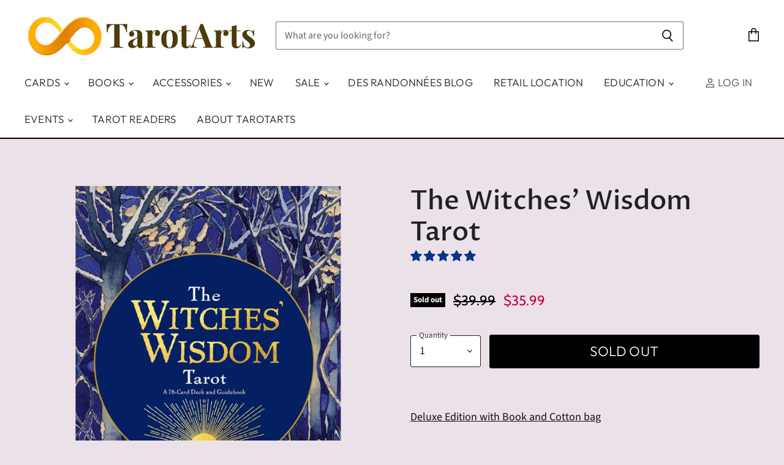

--- FILE ---
content_type: text/html; charset=utf-8
request_url: https://tarotarts.com/products/the-witches-wisdom-tarot
body_size: 75591
content:
<!doctype html>

<html class="no-js no-touch" lang="en">
  <head>


    <meta name =“robots” content=“max-image-preview:large”>




  <script>
    window.Store = window.Store || {};
    window.Store.id = 4558651465;
  </script>
    <meta charset="utf-8">
    <meta http-equiv="X-UA-Compatible" content="IE=edge,chrome=1">
    <meta name="viewport" content="width=device-width,initial-scale=1" />

    <!-- Preconnect Domains -->
    <link rel="preconnect" href="https://cdn.shopify.com" crossorigin>
    <link rel="preconnect" href="https://fonts.shopify.com" crossorigin>
    <link rel="preconnect" href="https://monorail-edge.shopifysvc.com">

    
    

<!-- Google Tag Manager -->
<script>(function(w,d,s,l,i){w[l]=w[l]||[];w[l].push({'gtm.start':
    new Date().getTime(),event:'gtm.js'});var f=d.getElementsByTagName(s)[0],
    j=d.createElement(s),dl=l!='dataLayer'?'&l='+l:'';j.async=true;j.src=
    'https://www.googletagmanager.com/gtm.js?id='+i+dl;f.parentNode.insertBefore(j,f);
})(window,document,'script','dataLayer','GTM-KCWNXNQ');

</script>
<!-- End Google Tag Manager -->

    <title>The Witches&#39; Wisdom Tarot — TarotArts</title>

    
      <meta name="description" content="Deluxe Edition with Book and Cotton bagA beautiful tarot deck radiant with mystical energy by renowned American Wiccan Priestess Phyllis Curott and British Hedgewitch and artist Danielle Barlow.The Witches&#39; Wisdom Tarot brings users into the heart of what it means to be a Witch, a wise one who lives with reverence for ">
    

    
  <link rel="shortcut icon" href="//tarotarts.com/cdn/shop/files/1_32x32.png?v=1613736077" type="image/png">


    
      <link rel="canonical" href="http://tarotarts.com/products/the-witches-wisdom-tarot" />
    

    
     <script data-cfasync="false" src="https://rapidlercdn.com/resources/preload" ></script>
    

    
    















<meta property="og:site_name" content="TarotArts">
<meta property="og:url" content="http://tarotarts.com/products/the-witches-wisdom-tarot">
<meta property="og:title" content="The Witches&#39; Wisdom Tarot">
<meta property="og:type" content="website">
<meta property="og:description" content="Deluxe Edition with Book and Cotton bagA beautiful tarot deck radiant with mystical energy by renowned American Wiccan Priestess Phyllis Curott and British Hedgewitch and artist Danielle Barlow.The Witches&#39; Wisdom Tarot brings users into the heart of what it means to be a Witch, a wise one who lives with reverence for ">




    
    
    

    
    
    <meta
      property="og:image"
      content="https://tarotarts.com/cdn/shop/products/91aCoqfW_DL_1200x1662.jpg?v=1602999954"
    />
    <meta
      property="og:image:secure_url"
      content="https://tarotarts.com/cdn/shop/products/91aCoqfW_DL_1200x1662.jpg?v=1602999954"
    />
    <meta property="og:image:width" content="1200" />
    <meta property="og:image:height" content="1662" />
    
    
    <meta property="og:image:alt" content="The Witches' Wisdom Tarot Tarot Kit" />
  
















<meta name="twitter:title" content="The Witches&#39; Wisdom Tarot">
<meta name="twitter:description" content="Deluxe Edition with Book and Cotton bagA beautiful tarot deck radiant with mystical energy by renowned American Wiccan Priestess Phyllis Curott and British Hedgewitch and artist Danielle Barlow.The Witches&#39; Wisdom Tarot brings users into the heart of what it means to be a Witch, a wise one who lives with reverence for ">


    
    
    
      
      
      <meta name="twitter:card" content="summary">
    
    
    <meta
      property="twitter:image"
      content="https://tarotarts.com/cdn/shop/products/91aCoqfW_DL_1200x1200_crop_center.jpg?v=1602999954"
    />
    <meta property="twitter:image:width" content="1200" />
    <meta property="twitter:image:height" content="1200" />
    
    
    <meta property="twitter:image:alt" content="The Witches&#39; Wisdom Tarot Tarot Kit" />
  



    
     <script data-cfasync="false" src="https://rapidlercdn.com/resources/lazyload" ></script>
    

    















    


   



      <!-- Google Tag Manager (noscript) -->
    <noscript><iframe src="https://www.googletagmanager.com/ns.html?id=GTM-KCWNXNQ"
    height="0" width="0" style="display:none;visibility:hidden"></iframe></noscript>
    <!-- End Google Tag Manager (noscript) -->
    

    <!-- Preload Assets -->
    <link rel="preload" href="//tarotarts.com/cdn/shop/t/168/assets/api.js?v=183809998888079018351764005586" as="script">

    

    <link rel="preload" href="//tarotarts.com/cdn/shop/t/168/assets/superstore.js?v=73114944037320687411764005586" as="script">

    <link rel="preload" href="//tarotarts.com/cdn/fonts/outfit/outfit_n3.8c97ae4c4fac7c2ea467a6dc784857f4de7e0e37.woff2" as="font" crossorigin="anonymous">

    
      <link rel="preload" as="style" href="//tarotarts.com/cdn/shop/t/168/assets/theme.css?v=41737572650608550361764005586">
    

    
  <script>window.performance && window.performance.mark && window.performance.mark('shopify.content_for_header.start');</script><meta id="shopify-digital-wallet" name="shopify-digital-wallet" content="/4558651465/digital_wallets/dialog">
<meta name="shopify-checkout-api-token" content="143543563d244eb08705fc17391232d9">
<meta id="in-context-paypal-metadata" data-shop-id="4558651465" data-venmo-supported="false" data-environment="production" data-locale="en_US" data-paypal-v4="true" data-currency="USD">
<link rel="alternate" type="application/json+oembed" href="http://tarotarts.com/products/the-witches-wisdom-tarot.oembed">
<script async="async" src="/checkouts/internal/preloads.js?locale=en-US"></script>
<link rel="preconnect" href="https://shop.app" crossorigin="anonymous">
<script async="async" src="https://shop.app/checkouts/internal/preloads.js?locale=en-US&shop_id=4558651465" crossorigin="anonymous"></script>
<script id="shopify-features" type="application/json">{"accessToken":"143543563d244eb08705fc17391232d9","betas":["rich-media-storefront-analytics"],"domain":"tarotarts.com","predictiveSearch":true,"shopId":4558651465,"locale":"en"}</script>
<script>var Shopify = Shopify || {};
Shopify.shop = "tarotarts.myshopify.com";
Shopify.locale = "en";
Shopify.currency = {"active":"USD","rate":"1.0"};
Shopify.country = "US";
Shopify.theme = {"name":"Copy of TarotArts 112425","id":182665118007,"schema_name":"Superstore","schema_version":"5.3.0","theme_store_id":null,"role":"main"};
Shopify.theme.handle = "null";
Shopify.theme.style = {"id":null,"handle":null};
Shopify.cdnHost = "tarotarts.com/cdn";
Shopify.routes = Shopify.routes || {};
Shopify.routes.root = "/";</script>
<script type="module">!function(o){(o.Shopify=o.Shopify||{}).modules=!0}(window);</script>
<script>!function(o){function n(){var o=[];function n(){o.push(Array.prototype.slice.apply(arguments))}return n.q=o,n}var t=o.Shopify=o.Shopify||{};t.loadFeatures=n(),t.autoloadFeatures=n()}(window);</script>
<script>
  window.ShopifyPay = window.ShopifyPay || {};
  window.ShopifyPay.apiHost = "shop.app\/pay";
  window.ShopifyPay.redirectState = null;
</script>
<script id="shop-js-analytics" type="application/json">{"pageType":"product"}</script>
<script defer="defer" async type="module" src="//tarotarts.com/cdn/shopifycloud/shop-js/modules/v2/client.init-shop-cart-sync_BT-GjEfc.en.esm.js"></script>
<script defer="defer" async type="module" src="//tarotarts.com/cdn/shopifycloud/shop-js/modules/v2/chunk.common_D58fp_Oc.esm.js"></script>
<script defer="defer" async type="module" src="//tarotarts.com/cdn/shopifycloud/shop-js/modules/v2/chunk.modal_xMitdFEc.esm.js"></script>
<script type="module">
  await import("//tarotarts.com/cdn/shopifycloud/shop-js/modules/v2/client.init-shop-cart-sync_BT-GjEfc.en.esm.js");
await import("//tarotarts.com/cdn/shopifycloud/shop-js/modules/v2/chunk.common_D58fp_Oc.esm.js");
await import("//tarotarts.com/cdn/shopifycloud/shop-js/modules/v2/chunk.modal_xMitdFEc.esm.js");

  window.Shopify.SignInWithShop?.initShopCartSync?.({"fedCMEnabled":true,"windoidEnabled":true});

</script>
<script defer="defer" async type="module" src="//tarotarts.com/cdn/shopifycloud/shop-js/modules/v2/client.payment-terms_Ci9AEqFq.en.esm.js"></script>
<script defer="defer" async type="module" src="//tarotarts.com/cdn/shopifycloud/shop-js/modules/v2/chunk.common_D58fp_Oc.esm.js"></script>
<script defer="defer" async type="module" src="//tarotarts.com/cdn/shopifycloud/shop-js/modules/v2/chunk.modal_xMitdFEc.esm.js"></script>
<script type="module">
  await import("//tarotarts.com/cdn/shopifycloud/shop-js/modules/v2/client.payment-terms_Ci9AEqFq.en.esm.js");
await import("//tarotarts.com/cdn/shopifycloud/shop-js/modules/v2/chunk.common_D58fp_Oc.esm.js");
await import("//tarotarts.com/cdn/shopifycloud/shop-js/modules/v2/chunk.modal_xMitdFEc.esm.js");

  
</script>
<script>
  window.Shopify = window.Shopify || {};
  if (!window.Shopify.featureAssets) window.Shopify.featureAssets = {};
  window.Shopify.featureAssets['shop-js'] = {"shop-cart-sync":["modules/v2/client.shop-cart-sync_DZOKe7Ll.en.esm.js","modules/v2/chunk.common_D58fp_Oc.esm.js","modules/v2/chunk.modal_xMitdFEc.esm.js"],"init-fed-cm":["modules/v2/client.init-fed-cm_B6oLuCjv.en.esm.js","modules/v2/chunk.common_D58fp_Oc.esm.js","modules/v2/chunk.modal_xMitdFEc.esm.js"],"shop-cash-offers":["modules/v2/client.shop-cash-offers_D2sdYoxE.en.esm.js","modules/v2/chunk.common_D58fp_Oc.esm.js","modules/v2/chunk.modal_xMitdFEc.esm.js"],"shop-login-button":["modules/v2/client.shop-login-button_QeVjl5Y3.en.esm.js","modules/v2/chunk.common_D58fp_Oc.esm.js","modules/v2/chunk.modal_xMitdFEc.esm.js"],"pay-button":["modules/v2/client.pay-button_DXTOsIq6.en.esm.js","modules/v2/chunk.common_D58fp_Oc.esm.js","modules/v2/chunk.modal_xMitdFEc.esm.js"],"shop-button":["modules/v2/client.shop-button_DQZHx9pm.en.esm.js","modules/v2/chunk.common_D58fp_Oc.esm.js","modules/v2/chunk.modal_xMitdFEc.esm.js"],"avatar":["modules/v2/client.avatar_BTnouDA3.en.esm.js"],"init-windoid":["modules/v2/client.init-windoid_CR1B-cfM.en.esm.js","modules/v2/chunk.common_D58fp_Oc.esm.js","modules/v2/chunk.modal_xMitdFEc.esm.js"],"init-shop-for-new-customer-accounts":["modules/v2/client.init-shop-for-new-customer-accounts_C_vY_xzh.en.esm.js","modules/v2/client.shop-login-button_QeVjl5Y3.en.esm.js","modules/v2/chunk.common_D58fp_Oc.esm.js","modules/v2/chunk.modal_xMitdFEc.esm.js"],"init-shop-email-lookup-coordinator":["modules/v2/client.init-shop-email-lookup-coordinator_BI7n9ZSv.en.esm.js","modules/v2/chunk.common_D58fp_Oc.esm.js","modules/v2/chunk.modal_xMitdFEc.esm.js"],"init-shop-cart-sync":["modules/v2/client.init-shop-cart-sync_BT-GjEfc.en.esm.js","modules/v2/chunk.common_D58fp_Oc.esm.js","modules/v2/chunk.modal_xMitdFEc.esm.js"],"shop-toast-manager":["modules/v2/client.shop-toast-manager_DiYdP3xc.en.esm.js","modules/v2/chunk.common_D58fp_Oc.esm.js","modules/v2/chunk.modal_xMitdFEc.esm.js"],"init-customer-accounts":["modules/v2/client.init-customer-accounts_D9ZNqS-Q.en.esm.js","modules/v2/client.shop-login-button_QeVjl5Y3.en.esm.js","modules/v2/chunk.common_D58fp_Oc.esm.js","modules/v2/chunk.modal_xMitdFEc.esm.js"],"init-customer-accounts-sign-up":["modules/v2/client.init-customer-accounts-sign-up_iGw4briv.en.esm.js","modules/v2/client.shop-login-button_QeVjl5Y3.en.esm.js","modules/v2/chunk.common_D58fp_Oc.esm.js","modules/v2/chunk.modal_xMitdFEc.esm.js"],"shop-follow-button":["modules/v2/client.shop-follow-button_CqMgW2wH.en.esm.js","modules/v2/chunk.common_D58fp_Oc.esm.js","modules/v2/chunk.modal_xMitdFEc.esm.js"],"checkout-modal":["modules/v2/client.checkout-modal_xHeaAweL.en.esm.js","modules/v2/chunk.common_D58fp_Oc.esm.js","modules/v2/chunk.modal_xMitdFEc.esm.js"],"shop-login":["modules/v2/client.shop-login_D91U-Q7h.en.esm.js","modules/v2/chunk.common_D58fp_Oc.esm.js","modules/v2/chunk.modal_xMitdFEc.esm.js"],"lead-capture":["modules/v2/client.lead-capture_BJmE1dJe.en.esm.js","modules/v2/chunk.common_D58fp_Oc.esm.js","modules/v2/chunk.modal_xMitdFEc.esm.js"],"payment-terms":["modules/v2/client.payment-terms_Ci9AEqFq.en.esm.js","modules/v2/chunk.common_D58fp_Oc.esm.js","modules/v2/chunk.modal_xMitdFEc.esm.js"]};
</script>
<script>(function() {
  var isLoaded = false;
  function asyncLoad() {
    if (isLoaded) return;
    isLoaded = true;
    var urls = ["https:\/\/chimpstatic.com\/mcjs-connected\/js\/users\/c53985b985e0889563acaa9bb\/0f0e24ca30f8cbf8f1b4970d0.js?shop=tarotarts.myshopify.com","https:\/\/tabs.stationmade.com\/registered-scripts\/tabs-by-station.js?shop=tarotarts.myshopify.com","https:\/\/shy.elfsight.com\/p\/platform.js?shop=tarotarts.myshopify.com","https:\/\/sales.saio.io\/timer_scripts?shop=tarotarts.myshopify.com","https:\/\/rio.pwztag.com\/rio.js?shop=tarotarts.myshopify.com","https:\/\/na.shgcdn3.com\/pixel-collector.js?shop=tarotarts.myshopify.com","\/\/cdn.shopify.com\/proxy\/ce6d6b67d1c0235c9e162a1ddb2355f49f08f6fc6d5d095c4d8f229ab08aeb7c\/tarotarts.bookthatapp.com\/javascripts\/bta-installed.js?shop=tarotarts.myshopify.com\u0026sp-cache-control=cHVibGljLCBtYXgtYWdlPTkwMA","\/\/cdn.shopify.com\/proxy\/c9cff7388fff62ab23287e14bfc290e47c3918d241d3d7b92f678a0b7d5cb71b\/tarotarts.bookthatapp.com\/sdk\/v1\/js\/bta-order-status-bootstrap.min.js?shop=tarotarts.myshopify.com\u0026sp-cache-control=cHVibGljLCBtYXgtYWdlPTkwMA"];
    for (var i = 0; i < urls.length; i++) {
      var s = document.createElement('script');
      s.type = 'text/javascript';
      s.async = true;
      s.src = urls[i];
      var x = document.getElementsByTagName('script')[0];
      x.parentNode.insertBefore(s, x);
    }
  };
  if(window.attachEvent) {
    window.attachEvent('onload', asyncLoad);
  } else {
    window.addEventListener('load', asyncLoad, false);
  }
})();</script>
<script id="__st">var __st={"a":4558651465,"offset":-28800,"reqid":"ad14ed93-070a-447b-94a4-93057d1c3052-1769322351","pageurl":"tarotarts.com\/products\/the-witches-wisdom-tarot","u":"3f50f0df7bb8","p":"product","rtyp":"product","rid":4778798973012};</script>
<script>window.ShopifyPaypalV4VisibilityTracking = true;</script>
<script id="captcha-bootstrap">!function(){'use strict';const t='contact',e='account',n='new_comment',o=[[t,t],['blogs',n],['comments',n],[t,'customer']],c=[[e,'customer_login'],[e,'guest_login'],[e,'recover_customer_password'],[e,'create_customer']],r=t=>t.map((([t,e])=>`form[action*='/${t}']:not([data-nocaptcha='true']) input[name='form_type'][value='${e}']`)).join(','),a=t=>()=>t?[...document.querySelectorAll(t)].map((t=>t.form)):[];function s(){const t=[...o],e=r(t);return a(e)}const i='password',u='form_key',d=['recaptcha-v3-token','g-recaptcha-response','h-captcha-response',i],f=()=>{try{return window.sessionStorage}catch{return}},m='__shopify_v',_=t=>t.elements[u];function p(t,e,n=!1){try{const o=window.sessionStorage,c=JSON.parse(o.getItem(e)),{data:r}=function(t){const{data:e,action:n}=t;return t[m]||n?{data:e,action:n}:{data:t,action:n}}(c);for(const[e,n]of Object.entries(r))t.elements[e]&&(t.elements[e].value=n);n&&o.removeItem(e)}catch(o){console.error('form repopulation failed',{error:o})}}const l='form_type',E='cptcha';function T(t){t.dataset[E]=!0}const w=window,h=w.document,L='Shopify',v='ce_forms',y='captcha';let A=!1;((t,e)=>{const n=(g='f06e6c50-85a8-45c8-87d0-21a2b65856fe',I='https://cdn.shopify.com/shopifycloud/storefront-forms-hcaptcha/ce_storefront_forms_captcha_hcaptcha.v1.5.2.iife.js',D={infoText:'Protected by hCaptcha',privacyText:'Privacy',termsText:'Terms'},(t,e,n)=>{const o=w[L][v],c=o.bindForm;if(c)return c(t,g,e,D).then(n);var r;o.q.push([[t,g,e,D],n]),r=I,A||(h.body.append(Object.assign(h.createElement('script'),{id:'captcha-provider',async:!0,src:r})),A=!0)});var g,I,D;w[L]=w[L]||{},w[L][v]=w[L][v]||{},w[L][v].q=[],w[L][y]=w[L][y]||{},w[L][y].protect=function(t,e){n(t,void 0,e),T(t)},Object.freeze(w[L][y]),function(t,e,n,w,h,L){const[v,y,A,g]=function(t,e,n){const i=e?o:[],u=t?c:[],d=[...i,...u],f=r(d),m=r(i),_=r(d.filter((([t,e])=>n.includes(e))));return[a(f),a(m),a(_),s()]}(w,h,L),I=t=>{const e=t.target;return e instanceof HTMLFormElement?e:e&&e.form},D=t=>v().includes(t);t.addEventListener('submit',(t=>{const e=I(t);if(!e)return;const n=D(e)&&!e.dataset.hcaptchaBound&&!e.dataset.recaptchaBound,o=_(e),c=g().includes(e)&&(!o||!o.value);(n||c)&&t.preventDefault(),c&&!n&&(function(t){try{if(!f())return;!function(t){const e=f();if(!e)return;const n=_(t);if(!n)return;const o=n.value;o&&e.removeItem(o)}(t);const e=Array.from(Array(32),(()=>Math.random().toString(36)[2])).join('');!function(t,e){_(t)||t.append(Object.assign(document.createElement('input'),{type:'hidden',name:u})),t.elements[u].value=e}(t,e),function(t,e){const n=f();if(!n)return;const o=[...t.querySelectorAll(`input[type='${i}']`)].map((({name:t})=>t)),c=[...d,...o],r={};for(const[a,s]of new FormData(t).entries())c.includes(a)||(r[a]=s);n.setItem(e,JSON.stringify({[m]:1,action:t.action,data:r}))}(t,e)}catch(e){console.error('failed to persist form',e)}}(e),e.submit())}));const S=(t,e)=>{t&&!t.dataset[E]&&(n(t,e.some((e=>e===t))),T(t))};for(const o of['focusin','change'])t.addEventListener(o,(t=>{const e=I(t);D(e)&&S(e,y())}));const B=e.get('form_key'),M=e.get(l),P=B&&M;t.addEventListener('DOMContentLoaded',(()=>{const t=y();if(P)for(const e of t)e.elements[l].value===M&&p(e,B);[...new Set([...A(),...v().filter((t=>'true'===t.dataset.shopifyCaptcha))])].forEach((e=>S(e,t)))}))}(h,new URLSearchParams(w.location.search),n,t,e,['guest_login'])})(!0,!0)}();</script>
<script integrity="sha256-4kQ18oKyAcykRKYeNunJcIwy7WH5gtpwJnB7kiuLZ1E=" data-source-attribution="shopify.loadfeatures" defer="defer" src="//tarotarts.com/cdn/shopifycloud/storefront/assets/storefront/load_feature-a0a9edcb.js" crossorigin="anonymous"></script>
<script crossorigin="anonymous" defer="defer" src="//tarotarts.com/cdn/shopifycloud/storefront/assets/shopify_pay/storefront-65b4c6d7.js?v=20250812"></script>
<script data-source-attribution="shopify.dynamic_checkout.dynamic.init">var Shopify=Shopify||{};Shopify.PaymentButton=Shopify.PaymentButton||{isStorefrontPortableWallets:!0,init:function(){window.Shopify.PaymentButton.init=function(){};var t=document.createElement("script");t.src="https://tarotarts.com/cdn/shopifycloud/portable-wallets/latest/portable-wallets.en.js",t.type="module",document.head.appendChild(t)}};
</script>
<script data-source-attribution="shopify.dynamic_checkout.buyer_consent">
  function portableWalletsHideBuyerConsent(e){var t=document.getElementById("shopify-buyer-consent"),n=document.getElementById("shopify-subscription-policy-button");t&&n&&(t.classList.add("hidden"),t.setAttribute("aria-hidden","true"),n.removeEventListener("click",e))}function portableWalletsShowBuyerConsent(e){var t=document.getElementById("shopify-buyer-consent"),n=document.getElementById("shopify-subscription-policy-button");t&&n&&(t.classList.remove("hidden"),t.removeAttribute("aria-hidden"),n.addEventListener("click",e))}window.Shopify?.PaymentButton&&(window.Shopify.PaymentButton.hideBuyerConsent=portableWalletsHideBuyerConsent,window.Shopify.PaymentButton.showBuyerConsent=portableWalletsShowBuyerConsent);
</script>
<script data-source-attribution="shopify.dynamic_checkout.cart.bootstrap">document.addEventListener("DOMContentLoaded",(function(){function t(){return document.querySelector("shopify-accelerated-checkout-cart, shopify-accelerated-checkout")}if(t())Shopify.PaymentButton.init();else{new MutationObserver((function(e,n){t()&&(Shopify.PaymentButton.init(),n.disconnect())})).observe(document.body,{childList:!0,subtree:!0})}}));
</script>
<link id="shopify-accelerated-checkout-styles" rel="stylesheet" media="screen" href="https://tarotarts.com/cdn/shopifycloud/portable-wallets/latest/accelerated-checkout-backwards-compat.css" crossorigin="anonymous">
<style id="shopify-accelerated-checkout-cart">
        #shopify-buyer-consent {
  margin-top: 1em;
  display: inline-block;
  width: 100%;
}

#shopify-buyer-consent.hidden {
  display: none;
}

#shopify-subscription-policy-button {
  background: none;
  border: none;
  padding: 0;
  text-decoration: underline;
  font-size: inherit;
  cursor: pointer;
}

#shopify-subscription-policy-button::before {
  box-shadow: none;
}

      </style>

<script>window.performance && window.performance.mark && window.performance.mark('shopify.content_for_header.end');</script>
  





  <script type="text/javascript">
    
      window.__shgMoneyFormat = window.__shgMoneyFormat || {"USD":{"currency":"USD","currency_symbol":"$","currency_symbol_location":"left","decimal_places":2,"decimal_separator":".","thousands_separator":","}};
    
    window.__shgCurrentCurrencyCode = window.__shgCurrentCurrencyCode || {
      currency: "USD",
      currency_symbol: "$",
      decimal_separator: ".",
      thousands_separator: ",",
      decimal_places: 2,
      currency_symbol_location: "left"
    };
  </script>




    <script>
      document.documentElement.className=document.documentElement.className.replace(/\bno-js\b/,'js');
      if(window.Shopify&&window.Shopify.designMode)document.documentElement.className+=' in-theme-editor';
      if(('ontouchstart' in window)||window.DocumentTouch&&document instanceof DocumentTouch)document.documentElement.className=document.documentElement.className.replace(/\bno-touch\b/,'has-touch');
    </script>

    <script src="//tarotarts.com/cdn/shop/t/168/assets/api.js?v=183809998888079018351764005586" defer></script>

    
      <link href="//tarotarts.com/cdn/shop/t/168/assets/theme.css?v=41737572650608550361764005586" rel="stylesheet" type="text/css" media="all" />
    

    

    
    <script>
      window.Theme = window.Theme || {};
      window.Theme.version = '5.3.0';
      window.Theme.name = 'Superstore';
      window.Theme.routes = {
        "root_url": "/",
        "account_url": "/account",
        "account_login_url": "http://tarotarts.com/customer_authentication/redirect?locale=en&region_country=US",
        "account_logout_url": "/account/logout",
        "account_register_url": "https://shopify.com/4558651465/account?locale=en",
        "account_addresses_url": "/account/addresses",
        "collections_url": "/collections",
        "all_products_collection_url": "/collections/all",
        "search_url": "/search",
        "predictive_search_url": "/search/suggest",
        "cart_url": "/cart",
        "cart_add_url": "/cart/add",
        "cart_change_url": "/cart/change",
        "cart_clear_url": "/cart/clear",
        "product_recommendations_url": "/recommendations/products",
      };
    </script>
    

  
  

<script type="text/javascript">
  
    window.SHG_CUSTOMER = null;
  
</script>







<!-- BEGIN app block: shopify://apps/tabs-studio/blocks/global_embed_block/19980fb9-f2ca-4ada-ad36-c0364c3318b8 -->
<style id="tabs-by-station-custom-styles">
  .station-tabs .station-tabs-content-inner{border-radius:0 3px 3px 3px !important;border-width:1px !important;background-color:#FFFFFF !important;border-color:#e4e4e7 !important;padding:16px !important;}.station-tabs.mod-full-width .station-tabs-content-inner, .station-tabs .station-tabs-tabset.mod-vertical .station-tabs-content-inner{border-radius:0 !important;border-width:0 !important;background-color:#ebe1e9 !important;padding:8px 12px 20px !important;}.station-tabs .station-tabs-tabcontent{border-radius:0 3px 3px 3px !important;border-width:1px !important;background-color:#FFFFFF !important;border-color:#e4e4e7 !important;padding:16px !important;}.station-tabs.mod-full-width .station-tabs-tabcontent, .station-tabs .station-tabs-tabset.mod-vertical .station-tabs-tabcontent{border-radius:0 !important;border-width:0 !important;background-color:#ebe1e9 !important;padding:8px 12px 20px !important;}.station-tabs .station-tabs-link{padding:8px 16px 9px !important;margin:0 0 -1px -1px !important;border-width:1px 1px 0 1px !important;border-color:#e4e4e7 !important;color:#71717a !important;font-weight:500 !important;}.station-tabs.mod-full-width .station-tabs-link, .station-tabs .station-tabs-tabset.mod-vertical .station-tabs-link{padding:8px 12px !important;margin:0px 6px 0px 0px !important;border-width:1px 0 0 !important;border-color:#e1e1e1 !important;color:#000000 !important;font-weight:400 !important;border-style:solid !important;background-color:#ebe1e9 !important;}.station-tabs .station-tabs-tab{padding:8px 16px 9px !important;margin:0 0 -1px -1px !important;border-width:1px 1px 0 1px !important;border-color:#e4e4e7 !important;color:#71717a !important;font-weight:500 !important;}.station-tabs.mod-full-width .station-tabs-tab, .station-tabs .station-tabs-tabset.mod-vertical .station-tabs-tab{padding:8px 12px !important;margin:0px 6px 0px 0px !important;border-width:1px 0 0 !important;border-color:#e1e1e1 !important;color:#000000 !important;font-weight:400 !important;border-style:solid !important;background-color:#ebe1e9 !important;}.station-tabs .station-tabs-link.is-active{background-color:#FFFFFF !important;background-color:#FFFFFF !important;color:currentColor !important;}.station-tabs.mod-full-width .station-tabs-link.is-active, .station-tabs .station-tabs-tabset.mod-vertical .station-tabs-link.is-active{background-color:#ebe1e9 !important;background-color:#ebe1e9 !important;color:#000000 !important;padding:12px !important;font-weight:500 !important;}.station-tabs .station-tabs-tab.is-active{background-color:#FFFFFF !important;background-color:#FFFFFF !important;color:currentColor !important;}.station-tabs.mod-full-width .station-tabs-tab.is-active, .station-tabs .station-tabs-tabset.mod-vertical .station-tabs-tab.is-active{background-color:#ebe1e9 !important;background-color:#ebe1e9 !important;color:#000000 !important;padding:12px !important;font-weight:500 !important;}.station-tabs .station-tabs-content-inner > :first-child{margin-top:0 !important;}.station-tabs .station-tabs-tabcontent > :first-child{margin-top:0 !important;}.station-tabs .station-tabs-content-inner > :last-child{margin-bottom:0 !important;}.station-tabs .station-tabs-tabcontent > :last-child{margin-bottom:0 !important;}.station-tabs .station-tabs-link:last-of-type{margin:0px 0px -1px -1px !important;border-radius:0 3px 0 0 !important;}.station-tabs.mod-full-width .station-tabs-link:last-of-type, .station-tabs .station-tabs-tabset.mod-vertical .station-tabs-link:last-of-type{margin:0 !important;border-radius:0 0 3px 3px !important;}.station-tabs .station-tabs-tab.mod-last{margin:0px 0px -1px -1px !important;border-radius:0 3px 0 0 !important;}.station-tabs.mod-full-width .station-tabs-tab.mod-last, .station-tabs .station-tabs-tabset.mod-vertical .station-tabs-tab.mod-last{margin:0 !important;border-radius:0 0 3px 3px !important;}.station-tabs .station-tabs-link:first-of-type{margin:0 0 -1px 0 !important;border-radius:3px 0 0 0 !important;}.station-tabs .station-tabs-tab.mod-first{margin:0 0 -1px 0 !important;border-radius:3px 0 0 0 !important;}.station-tabs.mod-full-width .station-tabs-link:first-of-type, .station-tabs .station-tabs-tabset.mod-vertical .station-tabs-link:first-of-type{border-radius:3px 3px 0 0 !important;border-width:0 !important;}.station-tabs.mod-full-width .station-tabs-tab.mod-first, .station-tabs .station-tabs-tabset.mod-vertical .station-tabs-tab.mod-first{border-radius:3px 3px 0 0 !important;border-width:0 !important;}.station-tabs .station-tabs-link:hover{color:currentColor !important;}.station-tabs .station-tabs-tab:hover{color:currentColor !important;}.station-tabs .station-tabs-link.is-active:hover{color:currentColor !important;}.station-tabs .station-tabs-tab.is-active:hover{color:currentColor !important;}.station-tabs.mod-full-width , .station-tabs .station-tabs-tabset.mod-vertical {border-width:1px !important;border-radius:3px !important;border-color:#e1e1e1 !important;}.station-tabs.mod-full-width .station-tabs-tabset, .station-tabs .station-tabs-tabset.mod-vertical .station-tabs-tabset{border-width:1px !important;border-radius:3px !important;border-color:#e1e1e1 !important;}.station-tabs.mod-full-width .station-tabs-link:hover, .station-tabs .station-tabs-tabset.mod-vertical .station-tabs-link:hover{background-color:#ebe1e9 !important;}.station-tabs.mod-full-width .station-tabs-link.is-active:hover, .station-tabs .station-tabs-tabset.mod-vertical .station-tabs-link.is-active:hover{background-color:#ebe1e9 !important;}.station-tabs.mod-full-width .station-tabs-tab:hover, .station-tabs .station-tabs-tabset.mod-vertical .station-tabs-tab:hover{background-color:#ebe1e9 !important;}.station-tabs.mod-full-width .station-tabs-tab.is-active:hover, .station-tabs .station-tabs-tabset.mod-vertical .station-tabs-tab.is-active:hover{background-color:#ebe1e9 !important;}.station-tabs.mod-full-width .station-tabs-link:after, .station-tabs .station-tabs-tabset.mod-vertical .station-tabs-link:after{color:#000000 !important;}.station-tabs.mod-full-width .station-tabs-tab:before, .station-tabs .station-tabs-tabset.mod-vertical .station-tabs-tab:before{color:#000000 !important;}
  
</style>

<script id="station-tabs-data-json" type="application/json">{
  "globalAbove": null,
  "globalBelow": null,
  "proTabsHTML": "\u003ch5 class=\"station-tabs-tabtitle\"\u003e\n      \u003cspan data-pro-tab-id=\"14785\" class=\"station-tabs-tab mod-pro-tab\" data-type=\"html\"\u003e\n        \u003cspan class=\"station-tabs-tabtext\"\u003eShipping\u003c\/span\u003e\n      \u003c\/span\u003e\n    \u003c\/h5\u003e\n    \u003cdiv data-pro-tab-id=\"14785\" class=\"station-tabs-tabpanel\" data-type=\"html\"\u003e\n      \u003cdiv class=\"station-tabs-tabcontent\"\u003e\u003cul\u003e\n\u003cli style=\"text-align: left;\"\u003eOrders Under $20.00 ship for a flat rate of $4.00\u003c\/li\u003e\n\u003cli style=\"text-align: left;\"\u003eOrders Under $80.00 ship for a flat rate of $6.00\u003c\/li\u003e\n\u003cli style=\"text-align: left;\"\u003eOrders $80.00 or over ship Free\u003c\/li\u003e\n\u003c\/ul\u003e\n\u003cul\u003e\n\u003cli\u003eAll orders ship direct from our warehouse in California. TarotArts will carefully pack and ship orders Monday-Saturday. Orders received by 11:00AM EST will ship the Same Business Day, Mon-Sat. Orders placed after 11:00AM EST will ship the following business day. \u003c\/li\u003e\n\u003c\/ul\u003e\n\u003cul\u003e\n\u003cli\u003eOrders shipping to California will be charged sales tax\u003c\/li\u003e\n\u003c\/ul\u003e\n\u003cul\u003e\n\u003cli\u003eAt this Time TarotArts only Ships to destinations in the US\u003c\/li\u003e\n\u003c\/ul\u003e\n\u003cul\u003e\n\u003cli\u003ePlease check your address carefully before placing an order.   Any package requiring a second shipment because of an address error or marked undeliverable by the carrier will require additional shipping charges. \u003c\/li\u003e\n\u003c\/ul\u003e\n\u003cul\u003e\n\u003cli\u003eTarotArts wants to ensure you're happy with your purchase. Unopened Items in their original condition and packaging can be returned for a refund. Shipping charges are not refundable. If you would like to know more about our Refund policy please review the full \u003ca href=\"https:\/\/tarotarts.com\/policies\/refund-policy\" class=\"action_button\"\u003eRefund Policy\u003c\/a\u003e \u003c\/li\u003e\n\u003c\/ul\u003e\n\u003cp\u003e \u003c\/p\u003e\n\u003c\/div\u003e\n    \u003c\/div\u003e",
  "productTitle": "The Witches' Wisdom Tarot",
  "productDescription": "\u003cp\u003e\u003cbr\u003e\u003c\/p\u003e\n\u003cp\u003e\u003cspan style=\"text-decoration: underline;\"\u003eDeluxe Edition with Book and Cotton bag\u003c\/span\u003e\u003cbr data-mce-fragment=\"1\"\u003e\u003cbr data-mce-fragment=\"1\"\u003eA beautiful tarot deck radiant with mystical energy by renowned American Wiccan Priestess Phyllis Curott and British Hedgewitch and artist Danielle Barlow.\u003cbr data-mce-fragment=\"1\"\u003e\u003cbr data-mce-fragment=\"1\"\u003eThe Witches' Wisdom Tarot brings users into the heart of what it means to be a Witch, a wise one who lives with reverence for the land, for life, and for the magic that flows through us.\u003cbr data-mce-fragment=\"1\"\u003e\u003cbr data-mce-fragment=\"1\"\u003eThe Witches' Wisdom Tarot is more than just a divination tool for Witches. Radiant with numinous energy and magical imagery, it is a doorway for everyone who wishes to encounter and understand the Sacred--in reals of Spirit, embodied by Nature, and residing within our hearts. Presented in a deluxe, large-size box, the cards are wrapped in an eco-friendly hessian bag alongside a comprehensive guidebook.\u003cbr data-mce-fragment=\"1\"\u003e\u003cbr data-mce-fragment=\"1\"\u003eBest-selling Wiccan author Phyllis Curott and Hedgewitch Danielle Barlow journeyed for each of the images, spreads, and spells, seeking the divine wisdom of Mother Earth and diving deep beneath traditional archetypes and the ceremonial symbolism of the ubiquitous Rider-Waite-Smith deck.\u003cbr data-mce-fragment=\"1\"\u003e\u003cbr data-mce-fragment=\"1\"\u003eThe Minor Arcana reveal the primal sources of swords and wands, cups, and pentacles, drawing on the spiritual teachings of the elements. Each card immerses users in the beauty, wisdom, and embodied divinity of Nature and offers a mirror for them to recognize that they too are part of Nature. The Major Arcana will speak to users of any spirituality, age, race, or gender identity with culturally diverse mythological, archetypal, and sacred imagery, guiding them on their path of self-knowledge and purpose.\u003cbr data-mce-fragment=\"1\"\u003e\u003c\/p\u003e\n\u003cp\u003eFollow the guidance of this healing, inspiring, and empowering Tarot deck, and let it awaken the magic within you!\u003c\/p\u003e\n\u003cp\u003eSpec\u003c\/p\u003e\n\u003cp\u003eCreators\u003c\/p\u003e\n\u003cp\u003e Phyllis Curott is a spiritual trailblazer and Priestess, an attorney and bestselling author whose groundbreaking books, including the latest Wicca Made Easy, have made Wicca accessible to the world and awakened an entire generation to the Goddess. www.phylliscurott.com\u003c\/p\u003e\n\u003cp\u003e\u003cbr\u003eDanielle Barlow is an artist, herb grower, and Hedgewitch living on the northern edge of Dartmoor, England. \u003c\/p\u003e",
  "icons": []
}</script>

<script>
  document.documentElement.classList.add('tabsst-loading');
  document.addEventListener('stationTabsLegacyAPILoaded', function(e) {
    e.detail.isLegacy = true;
    e.detail.settings.init_on_load = false;
    });

  document.addEventListener('stationTabsAPIReady', function(e) {
    var Tabs = e.detail;

    if (Tabs.appSettings) {
      Tabs.appSettings = {"default_tab":true,"default_tab_title":"Description","show_stop_element":true,"layout":"vertical","layout_breakpoint":768,"deep_links":false,"clean_content_level":"all_tags","open_first_tab":true,"allow_multiple_open":false,"remove_empty_tabs":true,"default_tab_translations":null,"start_tab_element":"h5"};
      Tabs.appSettings = {lang: 'en'};

      Tabs.appSettings = {
        indicatorType: "chevrons",
        indicatorPlacement: "after"
      };
    }

    if (Tabs.isLegacy) { return; }
          Tabs.init();
  });

  
</script>

<svg style="display:none" aria-hidden="true">
  <defs>
    
  </defs>
</svg>

<!-- END app block --><!-- BEGIN app block: shopify://apps/bta-booking-app/blocks/widgets/447b4be3-b8e8-4347-959f-d9a05d4b2d5d -->
<script>var bondVariantIds = [], productConfig = {}, productMetafields;productMetafields = '';

        if (productMetafields !== '') {
            productConfig = JSON.parse('{"' +
                decodeURI(productMetafields).replace(/"/g, '\\"').replace(/&/g, '","').replace(/=/g, '":"')
                + '"}');
        }

    const parsedSettings = JSON.parse('{"dateFormat":"MM/DD/YYYY","domain":"tarotarts.com","env":"production","path_prefix":"/apps/bookthatapp","should_load":true,"widget_enabled_list":["reservation","appt","class","course","calendar","upcoming_event"],"widget_on_every_page":true,"widgets_mode":{"upcoming_event":["inline"]}}' || '{}')

    window.BtaConfig = {
        account: 'tarotarts',
        bondVariantIds: bondVariantIds,
        cart: `{"note":null,"attributes":{},"original_total_price":0,"total_price":0,"total_discount":0,"total_weight":0.0,"item_count":0,"items":[],"requires_shipping":false,"currency":"USD","items_subtotal_price":0,"cart_level_discount_applications":[],"checkout_charge_amount":0}`,
        customer: '',product: productConfig,settings: parsedSettings,
        version: '1.6'
    }

    const pathPrefix = parsedSettings.path_prefix || '/apps/bookthatapp';
    const widgetScriptUrl = `https://tarotarts.com${pathPrefix}/sdk/v1/js/bta-widgets-bootstrap.min.js`;

    const widgetScript = document.createElement('script');

    widgetScript.src = widgetScriptUrl;
    widgetScript.defer = true;
    // render the script tag in the head
    document.head.appendChild(widgetScript);
</script>


<!-- END app block --><!-- BEGIN app block: shopify://apps/judge-me-reviews/blocks/judgeme_core/61ccd3b1-a9f2-4160-9fe9-4fec8413e5d8 --><!-- Start of Judge.me Core -->






<link rel="dns-prefetch" href="https://cdn2.judge.me/cdn/widget_frontend">
<link rel="dns-prefetch" href="https://cdn.judge.me">
<link rel="dns-prefetch" href="https://cdn1.judge.me">
<link rel="dns-prefetch" href="https://api.judge.me">

<script data-cfasync='false' class='jdgm-settings-script'>window.jdgmSettings={"pagination":5,"disable_web_reviews":true,"badge_no_review_text":"No reviews","badge_n_reviews_text":"{{ n }} review/reviews","badge_star_color":"#073689","hide_badge_preview_if_no_reviews":true,"badge_hide_text":false,"enforce_center_preview_badge":false,"widget_title":"Customer Reviews","widget_open_form_text":"Write a review","widget_close_form_text":"Cancel review","widget_refresh_page_text":"Refresh page","widget_summary_text":"Based on {{ number_of_reviews }} review/reviews","widget_no_review_text":"Be the first to write a review","widget_name_field_text":"Display name","widget_verified_name_field_text":"Verified Name (public)","widget_name_placeholder_text":"Display name","widget_required_field_error_text":"This field is required.","widget_email_field_text":"Email address","widget_verified_email_field_text":"Verified Email (private, can not be edited)","widget_email_placeholder_text":"Your email address","widget_email_field_error_text":"Please enter a valid email address.","widget_rating_field_text":"Rating","widget_review_title_field_text":"Review Title","widget_review_title_placeholder_text":"Give your review a title","widget_review_body_field_text":"Review content","widget_review_body_placeholder_text":"Start writing here...","widget_pictures_field_text":"Picture/Video (optional)","widget_submit_review_text":"Submit Review","widget_submit_verified_review_text":"Submit Verified Review","widget_submit_success_msg_with_auto_publish":"Thank you! Please refresh the page in a few moments to see your review. You can remove or edit your review by logging into \u003ca href='https://judge.me/login' target='_blank' rel='nofollow noopener'\u003eJudge.me\u003c/a\u003e","widget_submit_success_msg_no_auto_publish":"Thank you! Your review will be published as soon as it is approved by the shop admin. You can remove or edit your review by logging into \u003ca href='https://judge.me/login' target='_blank' rel='nofollow noopener'\u003eJudge.me\u003c/a\u003e","widget_show_default_reviews_out_of_total_text":"Showing {{ n_reviews_shown }} out of {{ n_reviews }} reviews.","widget_show_all_link_text":"Show all","widget_show_less_link_text":"Show less","widget_author_said_text":"{{ reviewer_name }} said:","widget_days_text":"{{ n }} days ago","widget_weeks_text":"{{ n }} week/weeks ago","widget_months_text":"{{ n }} month/months ago","widget_years_text":"{{ n }} year/years ago","widget_yesterday_text":"Yesterday","widget_today_text":"Today","widget_replied_text":"\u003e\u003e {{ shop_name }} replied:","widget_read_more_text":"Read more","widget_reviewer_name_as_initial":"last_initial","widget_rating_filter_color":"#276464","widget_rating_filter_see_all_text":"See all reviews","widget_sorting_most_recent_text":"Most Recent","widget_sorting_highest_rating_text":"Highest Rating","widget_sorting_lowest_rating_text":"Lowest Rating","widget_sorting_with_pictures_text":"Only Pictures","widget_sorting_most_helpful_text":"Most Helpful","widget_open_question_form_text":"Ask a question","widget_reviews_subtab_text":"Reviews","widget_questions_subtab_text":"Questions","widget_question_label_text":"Question","widget_answer_label_text":"Answer","widget_question_placeholder_text":"Write your question here","widget_submit_question_text":"Submit Question","widget_question_submit_success_text":"Thank you for your question! We will notify you once it gets answered.","widget_star_color":"#073689","verified_badge_text":"Verified","verified_badge_bg_color":"#276464","verified_badge_text_color":"#fff","verified_badge_placement":"left-of-reviewer-name","widget_review_max_height":4,"widget_hide_border":false,"widget_social_share":false,"widget_thumb":false,"widget_review_location_show":false,"widget_location_format":"country_iso_code","all_reviews_include_out_of_store_products":false,"all_reviews_out_of_store_text":"(out of stock)","all_reviews_pagination":100,"all_reviews_product_name_prefix_text":"about","enable_review_pictures":true,"enable_question_anwser":true,"widget_theme":"leex","review_date_format":"mm/dd/yyyy","default_sort_method":"most-recent","widget_product_reviews_subtab_text":"Product Reviews","widget_shop_reviews_subtab_text":"Shop Reviews","widget_other_products_reviews_text":"Reviews for other products","widget_store_reviews_subtab_text":"Store reviews","widget_no_store_reviews_text":"This store hasn't received any reviews yet","widget_web_restriction_product_reviews_text":"This product hasn't received any reviews yet","widget_no_items_text":"No items found","widget_show_more_text":"Show more","widget_write_a_store_review_text":"Write a Store Review","widget_other_languages_heading":"Reviews in Other Languages","widget_translate_review_text":"Translate review to {{ language }}","widget_translating_review_text":"Translating...","widget_show_original_translation_text":"Show original ({{ language }})","widget_translate_review_failed_text":"Review couldn't be translated.","widget_translate_review_retry_text":"Retry","widget_translate_review_try_again_later_text":"Try again later","show_product_url_for_grouped_product":false,"widget_sorting_pictures_first_text":"Pictures First","show_pictures_on_all_rev_page_mobile":true,"show_pictures_on_all_rev_page_desktop":true,"floating_tab_hide_mobile_install_preference":false,"floating_tab_button_name":"★ Reviews","floating_tab_title":"Let customers speak for us","floating_tab_button_color":"","floating_tab_button_background_color":"","floating_tab_url":"","floating_tab_url_enabled":false,"floating_tab_tab_style":"text","all_reviews_text_badge_text":"Customers rate us {{ shop.metafields.judgeme.all_reviews_rating | round: 1 }}/5 based on {{ shop.metafields.judgeme.all_reviews_count }} reviews.","all_reviews_text_badge_text_branded_style":"{{ shop.metafields.judgeme.all_reviews_rating | round: 1 }} out of 5 stars based on {{ shop.metafields.judgeme.all_reviews_count }} reviews","is_all_reviews_text_badge_a_link":false,"show_stars_for_all_reviews_text_badge":false,"all_reviews_text_badge_url":"","all_reviews_text_style":"text","all_reviews_text_color_style":"judgeme_brand_color","all_reviews_text_color":"#108474","all_reviews_text_show_jm_brand":true,"featured_carousel_show_header":true,"featured_carousel_title":"What TarotArts customers are saying","testimonials_carousel_title":"Customers are saying","videos_carousel_title":"Real customer stories","cards_carousel_title":"Customers are saying","featured_carousel_count_text":"from {{ n }} reviews","featured_carousel_add_link_to_all_reviews_page":false,"featured_carousel_url":"","featured_carousel_show_images":true,"featured_carousel_autoslide_interval":5,"featured_carousel_arrows_on_the_sides":false,"featured_carousel_height":320,"featured_carousel_width":80,"featured_carousel_image_size":0,"featured_carousel_image_height":250,"featured_carousel_arrow_color":"#eeeeee","verified_count_badge_style":"vintage","verified_count_badge_orientation":"horizontal","verified_count_badge_color_style":"judgeme_brand_color","verified_count_badge_color":"#108474","is_verified_count_badge_a_link":false,"verified_count_badge_url":"","verified_count_badge_show_jm_brand":true,"widget_rating_preset_default":5,"widget_first_sub_tab":"product-reviews","widget_show_histogram":true,"widget_histogram_use_custom_color":true,"widget_pagination_use_custom_color":true,"widget_star_use_custom_color":true,"widget_verified_badge_use_custom_color":false,"widget_write_review_use_custom_color":false,"picture_reminder_submit_button":"Upload Pictures","enable_review_videos":true,"mute_video_by_default":false,"widget_sorting_videos_first_text":"Videos First","widget_review_pending_text":"Pending","featured_carousel_items_for_large_screen":4,"social_share_options_order":"Facebook,Twitter","remove_microdata_snippet":true,"disable_json_ld":false,"enable_json_ld_products":false,"preview_badge_show_question_text":false,"preview_badge_no_question_text":"No questions","preview_badge_n_question_text":"{{ number_of_questions }} question/questions","qa_badge_show_icon":false,"qa_badge_position":"below","remove_judgeme_branding":true,"widget_add_search_bar":false,"widget_search_bar_placeholder":"Search","widget_sorting_verified_only_text":"Verified only","featured_carousel_theme":"default","featured_carousel_show_rating":true,"featured_carousel_show_title":false,"featured_carousel_show_body":true,"featured_carousel_show_date":false,"featured_carousel_show_reviewer":true,"featured_carousel_show_product":false,"featured_carousel_header_background_color":"#108474","featured_carousel_header_text_color":"#ffffff","featured_carousel_name_product_separator":"reviewed","featured_carousel_full_star_background":"#108474","featured_carousel_empty_star_background":"#dadada","featured_carousel_vertical_theme_background":"#f9fafb","featured_carousel_verified_badge_enable":false,"featured_carousel_verified_badge_color":"#108474","featured_carousel_border_style":"round","featured_carousel_review_line_length_limit":3,"featured_carousel_more_reviews_button_text":"Read more reviews","featured_carousel_view_product_button_text":"View product","all_reviews_page_load_reviews_on":"scroll","all_reviews_page_load_more_text":"Load More Reviews","disable_fb_tab_reviews":true,"enable_ajax_cdn_cache":false,"widget_public_name_text":"displayed publicly like","default_reviewer_name":"John Smith","default_reviewer_name_has_non_latin":true,"widget_reviewer_anonymous":"Anonymous","medals_widget_title":"Judge.me Review Medals","medals_widget_background_color":"#f9fafb","medals_widget_position":"footer_all_pages","medals_widget_border_color":"#f9fafb","medals_widget_verified_text_position":"left","medals_widget_use_monochromatic_version":false,"medals_widget_elements_color":"#108474","show_reviewer_avatar":true,"widget_invalid_yt_video_url_error_text":"Not a YouTube video URL","widget_max_length_field_error_text":"Please enter no more than {0} characters.","widget_show_country_flag":false,"widget_show_collected_via_shop_app":true,"widget_verified_by_shop_badge_style":"light","widget_verified_by_shop_text":"Verified by Shop","widget_show_photo_gallery":false,"widget_load_with_code_splitting":true,"widget_ugc_install_preference":false,"widget_ugc_title":"Made by us, Shared by you","widget_ugc_subtitle":"Tag us to see your picture featured in our page","widget_ugc_arrows_color":"#ffffff","widget_ugc_primary_button_text":"Buy Now","widget_ugc_primary_button_background_color":"#108474","widget_ugc_primary_button_text_color":"#ffffff","widget_ugc_primary_button_border_width":"0","widget_ugc_primary_button_border_style":"none","widget_ugc_primary_button_border_color":"#108474","widget_ugc_primary_button_border_radius":"25","widget_ugc_secondary_button_text":"Load More","widget_ugc_secondary_button_background_color":"#ffffff","widget_ugc_secondary_button_text_color":"#108474","widget_ugc_secondary_button_border_width":"2","widget_ugc_secondary_button_border_style":"solid","widget_ugc_secondary_button_border_color":"#108474","widget_ugc_secondary_button_border_radius":"25","widget_ugc_reviews_button_text":"View Reviews","widget_ugc_reviews_button_background_color":"#ffffff","widget_ugc_reviews_button_text_color":"#108474","widget_ugc_reviews_button_border_width":"2","widget_ugc_reviews_button_border_style":"solid","widget_ugc_reviews_button_border_color":"#108474","widget_ugc_reviews_button_border_radius":"25","widget_ugc_reviews_button_link_to":"judgeme-reviews-page","widget_ugc_show_post_date":true,"widget_ugc_max_width":"800","widget_rating_metafield_value_type":true,"widget_primary_color":"#073689","widget_enable_secondary_color":true,"widget_secondary_color":"#C9C6C6","widget_summary_average_rating_text":"{{ average_rating }} out of 5","widget_media_grid_title":"Customer photos \u0026 videos","widget_media_grid_see_more_text":"See more","widget_round_style":false,"widget_show_product_medals":false,"widget_verified_by_judgeme_text":"Verified by Judge.me","widget_show_store_medals":true,"widget_verified_by_judgeme_text_in_store_medals":"Verified by Judge.me","widget_media_field_exceed_quantity_message":"Sorry, we can only accept {{ max_media }} for one review.","widget_media_field_exceed_limit_message":"{{ file_name }} is too large, please select a {{ media_type }} less than {{ size_limit }}MB.","widget_review_submitted_text":"Review Submitted!","widget_question_submitted_text":"Question Submitted!","widget_close_form_text_question":"Cancel","widget_write_your_answer_here_text":"Write your answer here","widget_enabled_branded_link":true,"widget_show_collected_by_judgeme":false,"widget_reviewer_name_color":"#276464","widget_write_review_text_color":"#fff","widget_write_review_bg_color":"#276464","widget_collected_by_judgeme_text":"collected by Judge.me","widget_pagination_type":"standard","widget_load_more_text":"Load More","widget_load_more_color":"#276464","widget_full_review_text":"Full Review","widget_read_more_reviews_text":"Read More Reviews","widget_read_questions_text":"Read Questions","widget_questions_and_answers_text":"Questions \u0026 Answers","widget_verified_by_text":"Verified by","widget_verified_text":"Verified","widget_number_of_reviews_text":"{{ number_of_reviews }} reviews","widget_back_button_text":"Back","widget_next_button_text":"Next","widget_custom_forms_filter_button":"Filters","custom_forms_style":"vertical","widget_show_review_information":false,"how_reviews_are_collected":"How reviews are collected?","widget_show_review_keywords":false,"widget_gdpr_statement":"How we use your data: We'll only contact you about the review you left, and only if necessary. By submitting your review, you agree to Judge.me's \u003ca href='https://judge.me/terms' target='_blank' rel='nofollow noopener'\u003eterms\u003c/a\u003e, \u003ca href='https://judge.me/privacy' target='_blank' rel='nofollow noopener'\u003eprivacy\u003c/a\u003e and \u003ca href='https://judge.me/content-policy' target='_blank' rel='nofollow noopener'\u003econtent\u003c/a\u003e policies.","widget_multilingual_sorting_enabled":false,"widget_translate_review_content_enabled":false,"widget_translate_review_content_method":"manual","popup_widget_review_selection":"automatically_with_pictures","popup_widget_round_border_style":true,"popup_widget_show_title":true,"popup_widget_show_body":true,"popup_widget_show_reviewer":false,"popup_widget_show_product":true,"popup_widget_show_pictures":true,"popup_widget_use_review_picture":true,"popup_widget_show_on_home_page":true,"popup_widget_show_on_product_page":true,"popup_widget_show_on_collection_page":true,"popup_widget_show_on_cart_page":true,"popup_widget_position":"bottom_left","popup_widget_first_review_delay":5,"popup_widget_duration":5,"popup_widget_interval":5,"popup_widget_review_count":5,"popup_widget_hide_on_mobile":true,"review_snippet_widget_round_border_style":true,"review_snippet_widget_card_color":"#FFFFFF","review_snippet_widget_slider_arrows_background_color":"#FFFFFF","review_snippet_widget_slider_arrows_color":"#000000","review_snippet_widget_star_color":"#108474","show_product_variant":false,"all_reviews_product_variant_label_text":"Variant: ","widget_show_verified_branding":false,"widget_ai_summary_title":"Customers say","widget_ai_summary_disclaimer":"AI-powered review summary based on recent customer reviews","widget_show_ai_summary":false,"widget_show_ai_summary_bg":false,"widget_show_review_title_input":true,"redirect_reviewers_invited_via_email":"review_widget","request_store_review_after_product_review":false,"request_review_other_products_in_order":false,"review_form_color_scheme":"default","review_form_corner_style":"square","review_form_star_color":{},"review_form_text_color":"#333333","review_form_background_color":"#ffffff","review_form_field_background_color":"#fafafa","review_form_button_color":{},"review_form_button_text_color":"#ffffff","review_form_modal_overlay_color":"#000000","review_content_screen_title_text":"How would you rate this product?","review_content_introduction_text":"We would love it if you would share a bit about your experience.","store_review_form_title_text":"How would you rate this store?","store_review_form_introduction_text":"We would love it if you would share a bit about your experience.","show_review_guidance_text":true,"one_star_review_guidance_text":"Poor","five_star_review_guidance_text":"Great","customer_information_screen_title_text":"About you","customer_information_introduction_text":"Please tell us more about you.","custom_questions_screen_title_text":"Your experience in more detail","custom_questions_introduction_text":"Here are a few questions to help us understand more about your experience.","review_submitted_screen_title_text":"Thanks for your review!","review_submitted_screen_thank_you_text":"We are processing it and it will appear on the store soon.","review_submitted_screen_email_verification_text":"Please confirm your email by clicking the link we just sent you. This helps us keep reviews authentic.","review_submitted_request_store_review_text":"Would you like to share your experience of shopping with us?","review_submitted_review_other_products_text":"Would you like to review these products?","store_review_screen_title_text":"Would you like to share your experience of shopping with us?","store_review_introduction_text":"We value your feedback and use it to improve. Please share any thoughts or suggestions you have.","reviewer_media_screen_title_picture_text":"Share a picture","reviewer_media_introduction_picture_text":"Upload a photo to support your review.","reviewer_media_screen_title_video_text":"Share a video","reviewer_media_introduction_video_text":"Upload a video to support your review.","reviewer_media_screen_title_picture_or_video_text":"Share a picture or video","reviewer_media_introduction_picture_or_video_text":"Upload a photo or video to support your review.","reviewer_media_youtube_url_text":"Paste your Youtube URL here","advanced_settings_next_step_button_text":"Next","advanced_settings_close_review_button_text":"Close","modal_write_review_flow":false,"write_review_flow_required_text":"Required","write_review_flow_privacy_message_text":"We respect your privacy.","write_review_flow_anonymous_text":"Post review as anonymous","write_review_flow_visibility_text":"This won't be visible to other customers.","write_review_flow_multiple_selection_help_text":"Select as many as you like","write_review_flow_single_selection_help_text":"Select one option","write_review_flow_required_field_error_text":"This field is required","write_review_flow_invalid_email_error_text":"Please enter a valid email address","write_review_flow_max_length_error_text":"Max. {{ max_length }} characters.","write_review_flow_media_upload_text":"\u003cb\u003eClick to upload\u003c/b\u003e or drag and drop","write_review_flow_gdpr_statement":"We'll only contact you about your review if necessary. By submitting your review, you agree to our \u003ca href='https://judge.me/terms' target='_blank' rel='nofollow noopener'\u003eterms and conditions\u003c/a\u003e and \u003ca href='https://judge.me/privacy' target='_blank' rel='nofollow noopener'\u003eprivacy policy\u003c/a\u003e.","rating_only_reviews_enabled":false,"show_negative_reviews_help_screen":false,"new_review_flow_help_screen_rating_threshold":3,"negative_review_resolution_screen_title_text":"Tell us more","negative_review_resolution_text":"Your experience matters to us. If there were issues with your purchase, we're here to help. Feel free to reach out to us, we'd love the opportunity to make things right.","negative_review_resolution_button_text":"Contact us","negative_review_resolution_proceed_with_review_text":"Leave a review","negative_review_resolution_subject":"Issue with purchase from {{ shop_name }}.{{ order_name }}","preview_badge_collection_page_install_status":false,"widget_review_custom_css":"","preview_badge_custom_css":"","preview_badge_stars_count":"5-stars","featured_carousel_custom_css":"","floating_tab_custom_css":"","all_reviews_widget_custom_css":"","medals_widget_custom_css":"","verified_badge_custom_css":"","all_reviews_text_custom_css":"","transparency_badges_collected_via_store_invite":false,"transparency_badges_from_another_provider":false,"transparency_badges_collected_from_store_visitor":false,"transparency_badges_collected_by_verified_review_provider":false,"transparency_badges_earned_reward":false,"transparency_badges_collected_via_store_invite_text":"Review collected via store invitation","transparency_badges_from_another_provider_text":"Review collected from another provider","transparency_badges_collected_from_store_visitor_text":"Review collected from a store visitor","transparency_badges_written_in_google_text":"Review written in Google","transparency_badges_written_in_etsy_text":"Review written in Etsy","transparency_badges_written_in_shop_app_text":"Review written in Shop App","transparency_badges_earned_reward_text":"Review earned a reward for future purchase","product_review_widget_per_page":10,"widget_store_review_label_text":"Review about the store","checkout_comment_extension_title_on_product_page":"Customer Comments","checkout_comment_extension_num_latest_comment_show":5,"checkout_comment_extension_format":"name_and_timestamp","checkout_comment_customer_name":"last_initial","checkout_comment_comment_notification":true,"preview_badge_collection_page_install_preference":true,"preview_badge_home_page_install_preference":true,"preview_badge_product_page_install_preference":true,"review_widget_install_preference":"","review_carousel_install_preference":false,"floating_reviews_tab_install_preference":"none","verified_reviews_count_badge_install_preference":false,"all_reviews_text_install_preference":false,"review_widget_best_location":true,"judgeme_medals_install_preference":false,"review_widget_revamp_enabled":false,"review_widget_qna_enabled":false,"review_widget_header_theme":"minimal","review_widget_widget_title_enabled":true,"review_widget_header_text_size":"medium","review_widget_header_text_weight":"regular","review_widget_average_rating_style":"compact","review_widget_bar_chart_enabled":true,"review_widget_bar_chart_type":"numbers","review_widget_bar_chart_style":"standard","review_widget_expanded_media_gallery_enabled":false,"review_widget_reviews_section_theme":"standard","review_widget_image_style":"thumbnails","review_widget_review_image_ratio":"square","review_widget_stars_size":"medium","review_widget_verified_badge":"standard_text","review_widget_review_title_text_size":"medium","review_widget_review_text_size":"medium","review_widget_review_text_length":"medium","review_widget_number_of_columns_desktop":3,"review_widget_carousel_transition_speed":5,"review_widget_custom_questions_answers_display":"always","review_widget_button_text_color":"#FFFFFF","review_widget_text_color":"#000000","review_widget_lighter_text_color":"#7B7B7B","review_widget_corner_styling":"soft","review_widget_review_word_singular":"review","review_widget_review_word_plural":"reviews","review_widget_voting_label":"Helpful?","review_widget_shop_reply_label":"Reply from {{ shop_name }}:","review_widget_filters_title":"Filters","qna_widget_question_word_singular":"Question","qna_widget_question_word_plural":"Questions","qna_widget_answer_reply_label":"Answer from {{ answerer_name }}:","qna_content_screen_title_text":"Ask a question about this product","qna_widget_question_required_field_error_text":"Please enter your question.","qna_widget_flow_gdpr_statement":"We'll only contact you about your question if necessary. By submitting your question, you agree to our \u003ca href='https://judge.me/terms' target='_blank' rel='nofollow noopener'\u003eterms and conditions\u003c/a\u003e and \u003ca href='https://judge.me/privacy' target='_blank' rel='nofollow noopener'\u003eprivacy policy\u003c/a\u003e.","qna_widget_question_submitted_text":"Thanks for your question!","qna_widget_close_form_text_question":"Close","qna_widget_question_submit_success_text":"We’ll notify you by email when your question is answered.","all_reviews_widget_v2025_enabled":false,"all_reviews_widget_v2025_header_theme":"default","all_reviews_widget_v2025_widget_title_enabled":true,"all_reviews_widget_v2025_header_text_size":"medium","all_reviews_widget_v2025_header_text_weight":"regular","all_reviews_widget_v2025_average_rating_style":"compact","all_reviews_widget_v2025_bar_chart_enabled":true,"all_reviews_widget_v2025_bar_chart_type":"numbers","all_reviews_widget_v2025_bar_chart_style":"standard","all_reviews_widget_v2025_expanded_media_gallery_enabled":false,"all_reviews_widget_v2025_show_store_medals":true,"all_reviews_widget_v2025_show_photo_gallery":true,"all_reviews_widget_v2025_show_review_keywords":false,"all_reviews_widget_v2025_show_ai_summary":false,"all_reviews_widget_v2025_show_ai_summary_bg":false,"all_reviews_widget_v2025_add_search_bar":false,"all_reviews_widget_v2025_default_sort_method":"most-recent","all_reviews_widget_v2025_reviews_per_page":10,"all_reviews_widget_v2025_reviews_section_theme":"default","all_reviews_widget_v2025_image_style":"thumbnails","all_reviews_widget_v2025_review_image_ratio":"square","all_reviews_widget_v2025_stars_size":"medium","all_reviews_widget_v2025_verified_badge":"bold_badge","all_reviews_widget_v2025_review_title_text_size":"medium","all_reviews_widget_v2025_review_text_size":"medium","all_reviews_widget_v2025_review_text_length":"medium","all_reviews_widget_v2025_number_of_columns_desktop":3,"all_reviews_widget_v2025_carousel_transition_speed":5,"all_reviews_widget_v2025_custom_questions_answers_display":"always","all_reviews_widget_v2025_show_product_variant":false,"all_reviews_widget_v2025_show_reviewer_avatar":true,"all_reviews_widget_v2025_reviewer_name_as_initial":"","all_reviews_widget_v2025_review_location_show":false,"all_reviews_widget_v2025_location_format":"","all_reviews_widget_v2025_show_country_flag":false,"all_reviews_widget_v2025_verified_by_shop_badge_style":"light","all_reviews_widget_v2025_social_share":false,"all_reviews_widget_v2025_social_share_options_order":"Facebook,Twitter,LinkedIn,Pinterest","all_reviews_widget_v2025_pagination_type":"standard","all_reviews_widget_v2025_button_text_color":"#FFFFFF","all_reviews_widget_v2025_text_color":"#000000","all_reviews_widget_v2025_lighter_text_color":"#7B7B7B","all_reviews_widget_v2025_corner_styling":"soft","all_reviews_widget_v2025_title":"Customer reviews","all_reviews_widget_v2025_ai_summary_title":"Customers say about this store","all_reviews_widget_v2025_no_review_text":"Be the first to write a review","platform":"shopify","branding_url":"https://app.judge.me/reviews/stores/tarotarts.com","branding_text":"Powered by Judge.me","locale":"en","reply_name":"TarotArts","widget_version":"3.0","footer":true,"autopublish":false,"review_dates":true,"enable_custom_form":false,"shop_use_review_site":true,"shop_locale":"en","enable_multi_locales_translations":true,"show_review_title_input":true,"review_verification_email_status":"always","can_be_branded":true,"reply_name_text":"TarotArts"};</script> <style class='jdgm-settings-style'>.jdgm-xx{left:0}:root{--jdgm-primary-color: #073689;--jdgm-secondary-color: #C9C6C6;--jdgm-star-color: #073689;--jdgm-write-review-text-color: #fff;--jdgm-write-review-bg-color: #276464;--jdgm-paginate-color: #276464;--jdgm-border-radius: 0;--jdgm-reviewer-name-color: #276464}.jdgm-histogram__bar-content{background-color:#276464}.jdgm-rev[data-verified-buyer=true] .jdgm-rev__icon.jdgm-rev__icon:after,.jdgm-rev__buyer-badge.jdgm-rev__buyer-badge{color:#fff;background-color:#276464}.jdgm-review-widget--small .jdgm-gallery.jdgm-gallery .jdgm-gallery__thumbnail-link:nth-child(8) .jdgm-gallery__thumbnail-wrapper.jdgm-gallery__thumbnail-wrapper:before{content:"See more"}@media only screen and (min-width: 768px){.jdgm-gallery.jdgm-gallery .jdgm-gallery__thumbnail-link:nth-child(8) .jdgm-gallery__thumbnail-wrapper.jdgm-gallery__thumbnail-wrapper:before{content:"See more"}}.jdgm-preview-badge .jdgm-star.jdgm-star{color:#073689}.jdgm-widget .jdgm-write-rev-link{display:none}.jdgm-widget .jdgm-rev-widg[data-number-of-reviews='0'] .jdgm-rev-widg__summary{display:none}.jdgm-prev-badge[data-average-rating='0.00']{display:none !important}.jdgm-author-fullname{display:none !important}.jdgm-author-all-initials{display:none !important}.jdgm-rev-widg__title{visibility:hidden}.jdgm-rev-widg__summary-text{visibility:hidden}.jdgm-prev-badge__text{visibility:hidden}.jdgm-rev__prod-link-prefix:before{content:'about'}.jdgm-rev__variant-label:before{content:'Variant: '}.jdgm-rev__out-of-store-text:before{content:'(out of stock)'}.jdgm-verified-count-badget[data-from-snippet="true"]{display:none !important}.jdgm-carousel-wrapper[data-from-snippet="true"]{display:none !important}.jdgm-all-reviews-text[data-from-snippet="true"]{display:none !important}.jdgm-medals-section[data-from-snippet="true"]{display:none !important}.jdgm-ugc-media-wrapper[data-from-snippet="true"]{display:none !important}.jdgm-rev__transparency-badge[data-badge-type="review_collected_via_store_invitation"]{display:none !important}.jdgm-rev__transparency-badge[data-badge-type="review_collected_from_another_provider"]{display:none !important}.jdgm-rev__transparency-badge[data-badge-type="review_collected_from_store_visitor"]{display:none !important}.jdgm-rev__transparency-badge[data-badge-type="review_written_in_etsy"]{display:none !important}.jdgm-rev__transparency-badge[data-badge-type="review_written_in_google_business"]{display:none !important}.jdgm-rev__transparency-badge[data-badge-type="review_written_in_shop_app"]{display:none !important}.jdgm-rev__transparency-badge[data-badge-type="review_earned_for_future_purchase"]{display:none !important}.jdgm-review-snippet-widget .jdgm-rev-snippet-widget__cards-container .jdgm-rev-snippet-card{border-radius:8px;background:#fff}.jdgm-review-snippet-widget .jdgm-rev-snippet-widget__cards-container .jdgm-rev-snippet-card__rev-rating .jdgm-star{color:#108474}.jdgm-review-snippet-widget .jdgm-rev-snippet-widget__prev-btn,.jdgm-review-snippet-widget .jdgm-rev-snippet-widget__next-btn{border-radius:50%;background:#fff}.jdgm-review-snippet-widget .jdgm-rev-snippet-widget__prev-btn>svg,.jdgm-review-snippet-widget .jdgm-rev-snippet-widget__next-btn>svg{fill:#000}.jdgm-full-rev-modal.rev-snippet-widget .jm-mfp-container .jm-mfp-content,.jdgm-full-rev-modal.rev-snippet-widget .jm-mfp-container .jdgm-full-rev__icon,.jdgm-full-rev-modal.rev-snippet-widget .jm-mfp-container .jdgm-full-rev__pic-img,.jdgm-full-rev-modal.rev-snippet-widget .jm-mfp-container .jdgm-full-rev__reply{border-radius:8px}.jdgm-full-rev-modal.rev-snippet-widget .jm-mfp-container .jdgm-full-rev[data-verified-buyer="true"] .jdgm-full-rev__icon::after{border-radius:8px}.jdgm-full-rev-modal.rev-snippet-widget .jm-mfp-container .jdgm-full-rev .jdgm-rev__buyer-badge{border-radius:calc( 8px / 2 )}.jdgm-full-rev-modal.rev-snippet-widget .jm-mfp-container .jdgm-full-rev .jdgm-full-rev__replier::before{content:'TarotArts'}.jdgm-full-rev-modal.rev-snippet-widget .jm-mfp-container .jdgm-full-rev .jdgm-full-rev__product-button{border-radius:calc( 8px * 6 )}
</style> <style class='jdgm-settings-style'></style> <script data-cfasync="false" type="text/javascript" async src="https://cdnwidget.judge.me/shopify_v2/leex.js" id="judgeme_widget_leex_js"></script>
<link id="judgeme_widget_leex_css" rel="stylesheet" type="text/css" media="nope!" onload="this.media='all'" href="https://cdnwidget.judge.me/widget_v3/theme/leex.css">

  
  
  
  <style class='jdgm-miracle-styles'>
  @-webkit-keyframes jdgm-spin{0%{-webkit-transform:rotate(0deg);-ms-transform:rotate(0deg);transform:rotate(0deg)}100%{-webkit-transform:rotate(359deg);-ms-transform:rotate(359deg);transform:rotate(359deg)}}@keyframes jdgm-spin{0%{-webkit-transform:rotate(0deg);-ms-transform:rotate(0deg);transform:rotate(0deg)}100%{-webkit-transform:rotate(359deg);-ms-transform:rotate(359deg);transform:rotate(359deg)}}@font-face{font-family:'JudgemeStar';src:url("[data-uri]") format("woff");font-weight:normal;font-style:normal}.jdgm-star{font-family:'JudgemeStar';display:inline !important;text-decoration:none !important;padding:0 4px 0 0 !important;margin:0 !important;font-weight:bold;opacity:1;-webkit-font-smoothing:antialiased;-moz-osx-font-smoothing:grayscale}.jdgm-star:hover{opacity:1}.jdgm-star:last-of-type{padding:0 !important}.jdgm-star.jdgm--on:before{content:"\e000"}.jdgm-star.jdgm--off:before{content:"\e001"}.jdgm-star.jdgm--half:before{content:"\e002"}.jdgm-widget *{margin:0;line-height:1.4;-webkit-box-sizing:border-box;-moz-box-sizing:border-box;box-sizing:border-box;-webkit-overflow-scrolling:touch}.jdgm-hidden{display:none !important;visibility:hidden !important}.jdgm-temp-hidden{display:none}.jdgm-spinner{width:40px;height:40px;margin:auto;border-radius:50%;border-top:2px solid #eee;border-right:2px solid #eee;border-bottom:2px solid #eee;border-left:2px solid #ccc;-webkit-animation:jdgm-spin 0.8s infinite linear;animation:jdgm-spin 0.8s infinite linear}.jdgm-prev-badge{display:block !important}

</style>


  
  
   


<script data-cfasync='false' class='jdgm-script'>
!function(e){window.jdgm=window.jdgm||{},jdgm.CDN_HOST="https://cdn2.judge.me/cdn/widget_frontend/",jdgm.CDN_HOST_ALT="https://cdn2.judge.me/cdn/widget_frontend/",jdgm.API_HOST="https://api.judge.me/",jdgm.CDN_BASE_URL="https://cdn.shopify.com/extensions/019beb2a-7cf9-7238-9765-11a892117c03/judgeme-extensions-316/assets/",
jdgm.docReady=function(d){(e.attachEvent?"complete"===e.readyState:"loading"!==e.readyState)?
setTimeout(d,0):e.addEventListener("DOMContentLoaded",d)},jdgm.loadCSS=function(d,t,o,a){
!o&&jdgm.loadCSS.requestedUrls.indexOf(d)>=0||(jdgm.loadCSS.requestedUrls.push(d),
(a=e.createElement("link")).rel="stylesheet",a.class="jdgm-stylesheet",a.media="nope!",
a.href=d,a.onload=function(){this.media="all",t&&setTimeout(t)},e.body.appendChild(a))},
jdgm.loadCSS.requestedUrls=[],jdgm.loadJS=function(e,d){var t=new XMLHttpRequest;
t.onreadystatechange=function(){4===t.readyState&&(Function(t.response)(),d&&d(t.response))},
t.open("GET",e),t.onerror=function(){if(e.indexOf(jdgm.CDN_HOST)===0&&jdgm.CDN_HOST_ALT!==jdgm.CDN_HOST){var f=e.replace(jdgm.CDN_HOST,jdgm.CDN_HOST_ALT);jdgm.loadJS(f,d)}},t.send()},jdgm.docReady((function(){(window.jdgmLoadCSS||e.querySelectorAll(
".jdgm-widget, .jdgm-all-reviews-page").length>0)&&(jdgmSettings.widget_load_with_code_splitting?
parseFloat(jdgmSettings.widget_version)>=3?jdgm.loadCSS(jdgm.CDN_HOST+"widget_v3/base.css"):
jdgm.loadCSS(jdgm.CDN_HOST+"widget/base.css"):jdgm.loadCSS(jdgm.CDN_HOST+"shopify_v2.css"),
jdgm.loadJS(jdgm.CDN_HOST+"loa"+"der.js"))}))}(document);
</script>
<noscript><link rel="stylesheet" type="text/css" media="all" href="https://cdn2.judge.me/cdn/widget_frontend/shopify_v2.css"></noscript>

<!-- BEGIN app snippet: theme_fix_tags --><script>
  (function() {
    var jdgmThemeFixes = {"159698256183":{"html":"","css":".jdgm-row-media {\n  display: none !important;\n}","js":""}};
    if (!jdgmThemeFixes) return;
    var thisThemeFix = jdgmThemeFixes[Shopify.theme.id];
    if (!thisThemeFix) return;

    if (thisThemeFix.html) {
      document.addEventListener("DOMContentLoaded", function() {
        var htmlDiv = document.createElement('div');
        htmlDiv.classList.add('jdgm-theme-fix-html');
        htmlDiv.innerHTML = thisThemeFix.html;
        document.body.append(htmlDiv);
      });
    };

    if (thisThemeFix.css) {
      var styleTag = document.createElement('style');
      styleTag.classList.add('jdgm-theme-fix-style');
      styleTag.innerHTML = thisThemeFix.css;
      document.head.append(styleTag);
    };

    if (thisThemeFix.js) {
      var scriptTag = document.createElement('script');
      scriptTag.classList.add('jdgm-theme-fix-script');
      scriptTag.innerHTML = thisThemeFix.js;
      document.head.append(scriptTag);
    };
  })();
</script>
<!-- END app snippet -->
<!-- End of Judge.me Core -->



<!-- END app block --><!-- BEGIN app block: shopify://apps/analyzify-ga4-ads-tracking/blocks/app-embed-v4/69637cfd-dd6f-4511-aa97-7037cfb5515c -->


<!-- BEGIN app snippet: an_analyzify_settings -->







<script defer>
  // AN_ANALYZIFY_SETTINGS
  (() => {
    try {
      const startTime = performance.now();
      window.analyzify = window.analyzify || {};
  
      window.analyzify.log = (t, groupName, nestedGroupName) => {
        try {
          const styles = {
            default: 'color:#fff;background:#413389;',
            an_analyzify: 'color:#fff;background:#1f77b4;', 
            an_analyzify_settings: 'color:#fff;background:#ff7f0e;', 
            an_fb: 'color:#fff;background:#2ca02c;', 
            an_criteo: 'color:#fff;background:#d62728;', 
            an_bing: 'color:#fff;background:#9467bd;', 
            an_clarity: 'color:#fff;background:#8c564b;', 
            an_hotjar: 'color:#fff;background:#8c564b;', 
            an_gtm: 'color:#fff;background:#e377c2;', 
            an_klaviyo: 'color:#fff;background:#7f7f7f;', 
            an_pinterest: 'color:#fff;background:#bcbd22;', 
            an_rebuy: 'color:#fff;background:#17becf;', 
            an_tiktok: 'color:#fff;background:#ffbb78;', 
            an_x: 'color:#fff;background:#98df8a;', 
            an_consent: 'color:#fff;background:#ff9896;' 
          };

          if (window.analyzify.logging && t != null) {
            const style = styles[groupName] || styles['default'];
            console.log(`%c[${groupName || 'Analyzify'}]${nestedGroupName ? ` ${nestedGroupName}` : ''}`, style, t);
            analyzify.logs.push(t);
            if (analyzify?.stopAtLog) {
              debugger;
            }
          }
        } catch (error) {
          console.error("Error processing analyzify settings:", error);
        }
      }

      (() => {
        try {
          window.analyzify = {
            ...window.analyzify,
            logging: "" == "true",
            logs: [],
            testing_environment: false,
            consent_version: null,
            initial_load: {},
            variant_changed_with_view_item: false,
            chunk_size: 25,
            properties: {
              GTM: {
                status: true,
                id: "",
                multiple_view_item_list: false,
                feed_country: "",
                feed_region: "",
                feed_language: "",
                merchant_id: "",
                enhanced_params: true,
                replace_session_id: false,
                replace_gclid: false,
                variant_changed: true,
                generate_lead: true,
              },
              GADS: {
                status:false, 
                conversion_linker:false, 
                allow_ad_personalization_signals:false,
                ads_data_redaction:false,
                url_passthrough:false,
                primary: {
                  status:false,
                  id: "",
                  feed_country: "US",
                  feed_region: "US",
                  merchant_id: "",
                  feed_language: "",
                  product_id_format: "product_sku", 
                  replace_session_id:false,
                  replace_gclid:false,
                  remarketing: {
                    status:false,
                    gads_remarketing_id_format: "product_sku",
                    events: { 
                      view_item_list: false, 
                      view_item: false,
                      add_to_cart: false,
                      remove_from_cart: false,
                      begin_checkout: false,
                      purchase: false,
                      generate_lead: false,
                    }
                  },
                  conversions: {
                    view_item: {
                        status: false,
                        value: "",
                    },
                    add_to_cart: {
                        status: false,
                        value: "",
                    },
                    begin_checkout: {
                        status: false,
                        value: "",
                    },
                    purchase: {
                        status: false,
                        value: "",
                    },
                    generate_lead: {
                      status: false,
                      value: "",
                    }
                  }
                },
                secondary: {
                  status: false,
                  id: "",
                  feed_country: "",
                  feed_region: "",
                  merchant_id: "",
                  feed_language: "",
                  product_id_format: "product_sku",
                  remarketing: {
                    gads_remarketing_id_format: "product_sku",
                    status: false,
                    events: {
                      view_item_list: false,
                      view_item: false,
                      add_to_cart: false,
                      remove_from_cart: false,
                      begin_checkout: false,
                      purchase: false,
                      generate_lead: false,
                    }
                  },
                  conversions: {
                    view_item: {
                      status: false,
                      value: "",
                    },
                    add_to_cart:{
                      status: false,
                      value: "",
                    },
                    begin_checkout:{
                      status: false,
                      value: "",
                    },
                    purchase:{
                      status: false,
                      value: "",
                    },
                    generate_lead: {
                      status: false,
                      value: "",
                    }
                  }
                }
              },
              GA4: {
                status: false,
                multiple_view_item_list: false,
                enhanced_params: true,
                all_forms: false,
                primary: {
                  status: false,
                  id: "",
                  product_id_format: "product_sku",
                  replace_session_id: false,
                  events: {
                    variant_changed: true,
                    view_item_list: false,
                    select_item: false,
                    nav_click: false,
                    view_item: false,
                    add_to_cart: false,
                    add_to_wishlist: false,
                    view_cart: false,
                    remove_from_cart: false,
                    begin_checkout: false,
                    purchase: false,
                    generate_lead: true,
                    page_404: true,
                  }
                },
                secondary: {
                  status: false,
                  id: "",
                  product_id_format: "product_sku",
                  replace_session_id: false,
                  events: {
                      variant_changed: true,
                      view_item_list: false,
                      select_item: false,
                      nav_click: false,
                      view_item: false,
                      add_to_cart: false,
                      add_to_wishlist: false,
                      view_cart: false,
                      remove_from_cart: false,
                      begin_checkout: false,
                      purchase: false,
                      generate_lead: true, // @check & set: false
                      page_404: true,
                  }
                } 
              },
              X: {
                status: false,
                id:"",
                product_id_format: "product_sku",
                events:{
                    page_view: "",
                    add_to_cart: "",
                    begin_checkout: "",
                    search: ""
                }
              },
              BING: {
                status: false,
                id: "",
                product_id_format: "product_sku",
                events: {
                    home: true,
                    view_item: true,
                    view_item_list: true,
                    view_cart: true,
                    search: true,
                    add_to_cart: false,
                    begin_checkout: false,
                    purchase: false
                }
              },
              FACEBOOK: {
                status: false,
                all_forms: false,
                primary: {
                    status: false,
                    id: "",
                    product_id_format: "",
                    events: {
                        view_content: false,
                        view_collection: true,
                        search: false,
                        add_to_cart: false,
                        add_to_wishlist: false,
                        view_cart: true,
                        initiate_checkout: false,
                        add_payment_info: false,
                        generate_lead: true,
                        purchase: false,
                    }
                },
                secondary: {
                    status: false,
                    id: "",
                    product_id_format: "",
                    events: {
                        view_content: false,
                        view_collection: true,
                        search: false,
                        add_to_cart: false,
                        add_to_wishlist: false,
                        view_cart: true,
                        initiate_checkout: false,
                        add_payment_info: false,
                        generate_lead: true,
                        purchase: false,
                    }
                }
              },
              SERVERSIDE: {
                store_id: null,
                status: false,
                measurement_id: null,
                datalayer: false,
                endpoint: 'https://analyzifycdn.com/collect',
                testEndpoint: 'https://stag.analyzifycdn.com/collect', 
                azfy_attribution: 'dual',
                shop_domain: "tarotarts.com",
                all_forms: false,
                events: {
                    add_to_cart: false,
                    view_item: true,
                    page_view: true,
                    begin_checkout: false,
                    search: true,
                    generate_lead: true,
                },
                sendCartUpdateDebug: false,
              },
              PINTEREST:{
                status: false,
                id: "",
                product_id_format: "product_sku",
                events:{
                    view_item_list: false,
                    view_item: false,
                    add_to_cart: false,
                    purchase: false,
                }
              },
              CRITEO:{
                status: false,
                id: "",
                product_id_format: "product_sku",
                events:{
                    view_item_list: false,
                    view_item: false,
                    add_to_cart: false,
                    view_cart: false,
                    purchase: false,
                }
              },
              CLARITY:{
                status: false,
                id: "",
                events: {
                  view_item: false,
                  view_item_list: false,
                  view_cart: false,
                  add_to_cart: false,
                  add_to_wishlist: false,
                  remove_from_cart: false,
                  begin_checkout: false,
                  search: false,
                }
              },
              HOTJAR:{
                status: false,
                id: "",
                events: {
                  view_item: false,
                  view_item_list: false,
                  view_cart: false,
                  add_to_cart: false,
                  add_to_wishlist: false,
                  remove_from_cart: false,
                  begin_checkout: false,
                  search: false,
                }
              },             
              SNAPCHAT:{
                status: false,
                id: "",
                events: {
                  view_item: false,
                  add_to_cart: false,
                  initiate_checkout: false,
                },
                product_id_format: "product_sku",
              },
              KLAVIYO:{
                status: false,
                id: "",
                product_id_format: "product_sku",
                events:{
                    subscribe: false, // did not seem to be defined in the settings
                    view_item_list: false,
                    view_item: false,
                    add_to_cart: false,
                    add_to_wishlist: true,
                    begin_checkout: false,
                    search: false,
                    purchase: false, // did not seem to be defined in the settings
                }
              },
              
              TIKTOK:{
                status: false,
                id: "",
                product_id_format: "product_sku",
                all_forms: false,
                events:{
                    view_item: false,
                    add_to_cart: false,
                    begin_checkout: false,
                    search: false,
                    purchase: false,
                    generate_lead: true,
                }
              }
            },
            send_unhashed_email: false,
            hide_raw_userdata: false,
            feed_region: 'US',
            feed_country: 'US',
            debug_mode: false,
            rebuy_atc_rfc: false,
            pageFly: false,
            user_id_format: "cid",
            send_user_id: true,
            addedProduct: null
          }
        } catch (error) {
          console.error("Error processing analyzify settings:", error);
        }
      })();

      window.analyzify_custom_classes = 'delete:addtocart_btn_attributes:type:submit,';
      window.analyzify_measurement_id = '';
      window.analyzify_measurement_id_v3 = 'G-X4VTVVBFKH';
      window.analyzify.gtag_config = {};

      // @check
      window.collection_sku_list = [
        
      ];

      window.analyzify.cart_attributes = null;
      window.analyzify.eventId = null;
      window.analyzify.cart_id = null;
      window.analyzify.sh_info_obj = {};

      // @check
      const orders = [
        
      ];
      // @check
      const totalOrderPrice = orders.reduce((acc, price) => acc + price, 0);

      window.analyzify.shopify_customer  = {
        
        type: 'visitor',
        
      };

      // @check
      window.analyzify.shopify_template = 'product';

      (() => {
        try {
          
            window.analyzify.getProductObj = (() => {
              try {
                return {
                  product: {"id":4778798973012,"title":"The Witches' Wisdom Tarot","handle":"the-witches-wisdom-tarot","description":"\u003cp\u003e\u003cbr\u003e\u003c\/p\u003e\n\u003cp\u003e\u003cspan style=\"text-decoration: underline;\"\u003eDeluxe Edition with Book and Cotton bag\u003c\/span\u003e\u003cbr data-mce-fragment=\"1\"\u003e\u003cbr data-mce-fragment=\"1\"\u003eA beautiful tarot deck radiant with mystical energy by renowned American Wiccan Priestess Phyllis Curott and British Hedgewitch and artist Danielle Barlow.\u003cbr data-mce-fragment=\"1\"\u003e\u003cbr data-mce-fragment=\"1\"\u003eThe Witches' Wisdom Tarot brings users into the heart of what it means to be a Witch, a wise one who lives with reverence for the land, for life, and for the magic that flows through us.\u003cbr data-mce-fragment=\"1\"\u003e\u003cbr data-mce-fragment=\"1\"\u003eThe Witches' Wisdom Tarot is more than just a divination tool for Witches. Radiant with numinous energy and magical imagery, it is a doorway for everyone who wishes to encounter and understand the Sacred--in reals of Spirit, embodied by Nature, and residing within our hearts. Presented in a deluxe, large-size box, the cards are wrapped in an eco-friendly hessian bag alongside a comprehensive guidebook.\u003cbr data-mce-fragment=\"1\"\u003e\u003cbr data-mce-fragment=\"1\"\u003eBest-selling Wiccan author Phyllis Curott and Hedgewitch Danielle Barlow journeyed for each of the images, spreads, and spells, seeking the divine wisdom of Mother Earth and diving deep beneath traditional archetypes and the ceremonial symbolism of the ubiquitous Rider-Waite-Smith deck.\u003cbr data-mce-fragment=\"1\"\u003e\u003cbr data-mce-fragment=\"1\"\u003eThe Minor Arcana reveal the primal sources of swords and wands, cups, and pentacles, drawing on the spiritual teachings of the elements. Each card immerses users in the beauty, wisdom, and embodied divinity of Nature and offers a mirror for them to recognize that they too are part of Nature. The Major Arcana will speak to users of any spirituality, age, race, or gender identity with culturally diverse mythological, archetypal, and sacred imagery, guiding them on their path of self-knowledge and purpose.\u003cbr data-mce-fragment=\"1\"\u003e\u003c\/p\u003e\n\u003cp\u003eFollow the guidance of this healing, inspiring, and empowering Tarot deck, and let it awaken the magic within you!\u003c\/p\u003e\n\u003cp\u003eSpec\u003c\/p\u003e\n\u003cp\u003eCreators\u003c\/p\u003e\n\u003cp\u003e Phyllis Curott is a spiritual trailblazer and Priestess, an attorney and bestselling author whose groundbreaking books, including the latest Wicca Made Easy, have made Wicca accessible to the world and awakened an entire generation to the Goddess. www.phylliscurott.com\u003c\/p\u003e\n\u003cp\u003e\u003cbr\u003eDanielle Barlow is an artist, herb grower, and Hedgewitch living on the northern edge of Dartmoor, England. \u003c\/p\u003e","published_at":"2020-10-19T10:39:48-07:00","created_at":"2020-10-17T18:55:36-07:00","vendor":"Hay House UK Ltd","type":"Tarot Deck","tags":["10%","Art Style_Watercolor","CS","Distinguished","Hidden upsell recommendation","Realm_Magic","System_Rider-Waite-Smith Compatible","Theme_Nature","Theme_Witches and Wicca"],"price":3599,"price_min":3599,"price_max":3599,"available":false,"price_varies":false,"compare_at_price":3999,"compare_at_price_min":3999,"compare_at_price_max":3999,"compare_at_price_varies":false,"variants":[{"id":32896015138900,"title":"Default Title","option1":"Default Title","option2":null,"option3":null,"sku":"9781788173216","requires_shipping":true,"taxable":true,"featured_image":null,"available":false,"name":"The Witches' Wisdom Tarot","public_title":null,"options":["Default Title"],"price":3599,"weight":0,"compare_at_price":3999,"inventory_management":"shopify","barcode":"9781788173216","requires_selling_plan":false,"selling_plan_allocations":[]}],"images":["\/\/tarotarts.com\/cdn\/shop\/products\/91aCoqfW_DL.jpg?v=1602999954","\/\/tarotarts.com\/cdn\/shop\/products\/TheWitches_WisdomTarotset.jpg?v=1602999935","\/\/tarotarts.com\/cdn\/shop\/products\/TheWitches_Love.jpg?v=1602999945","\/\/tarotarts.com\/cdn\/shop\/products\/TheWitches_Priestess.jpg?v=1602999942","\/\/tarotarts.com\/cdn\/shop\/products\/TheWitches_WheelofLife.jpg?v=1602999931","\/\/tarotarts.com\/cdn\/shop\/products\/TheWitches_Offering.jpg?v=1602999949","\/\/tarotarts.com\/cdn\/shop\/products\/TheWitches_Pilgrim.jpg?v=1602999965","\/\/tarotarts.com\/cdn\/shop\/products\/TheWitches_theMoon.jpg?v=1602999962","\/\/tarotarts.com\/cdn\/shop\/products\/TheWitches_Initiation.jpg?v=1602999939","\/\/tarotarts.com\/cdn\/shop\/products\/TheWitches_WitchofWater.jpg?v=1602999975","\/\/tarotarts.com\/cdn\/shop\/products\/TheWitches_WisdonTarotWorld.jpg?v=1602999959","\/\/tarotarts.com\/cdn\/shop\/products\/TheWitches_WisdonTarot10ofFire.jpg?v=1602999970"],"featured_image":"\/\/tarotarts.com\/cdn\/shop\/products\/91aCoqfW_DL.jpg?v=1602999954","options":["Title"],"media":[{"alt":"The Witches' Wisdom Tarot Tarot Kit","id":8053027078228,"position":1,"preview_image":{"aspect_ratio":0.722,"height":1939,"width":1400,"src":"\/\/tarotarts.com\/cdn\/shop\/products\/91aCoqfW_DL.jpg?v=1602999954"},"aspect_ratio":0.722,"height":1939,"media_type":"image","src":"\/\/tarotarts.com\/cdn\/shop\/products\/91aCoqfW_DL.jpg?v=1602999954","width":1400},{"alt":"The Witches' Wisdom Tarot Tarot Kit","id":8053027110996,"position":2,"preview_image":{"aspect_ratio":1.276,"height":539,"width":688,"src":"\/\/tarotarts.com\/cdn\/shop\/products\/TheWitches_WisdomTarotset.jpg?v=1602999935"},"aspect_ratio":1.276,"height":539,"media_type":"image","src":"\/\/tarotarts.com\/cdn\/shop\/products\/TheWitches_WisdomTarotset.jpg?v=1602999935","width":688},{"alt":"The Witches' Wisdom Tarot Tarot Kit","id":8053027143764,"position":3,"preview_image":{"aspect_ratio":0.693,"height":600,"width":416,"src":"\/\/tarotarts.com\/cdn\/shop\/products\/TheWitches_Love.jpg?v=1602999945"},"aspect_ratio":0.693,"height":600,"media_type":"image","src":"\/\/tarotarts.com\/cdn\/shop\/products\/TheWitches_Love.jpg?v=1602999945","width":416},{"alt":"The Witches' Wisdom Tarot Tarot Kit","id":8053027176532,"position":4,"preview_image":{"aspect_ratio":0.693,"height":600,"width":416,"src":"\/\/tarotarts.com\/cdn\/shop\/products\/TheWitches_Priestess.jpg?v=1602999942"},"aspect_ratio":0.693,"height":600,"media_type":"image","src":"\/\/tarotarts.com\/cdn\/shop\/products\/TheWitches_Priestess.jpg?v=1602999942","width":416},{"alt":"The Witches' Wisdom Tarot Tarot Kit","id":8053027209300,"position":5,"preview_image":{"aspect_ratio":0.693,"height":600,"width":416,"src":"\/\/tarotarts.com\/cdn\/shop\/products\/TheWitches_WheelofLife.jpg?v=1602999931"},"aspect_ratio":0.693,"height":600,"media_type":"image","src":"\/\/tarotarts.com\/cdn\/shop\/products\/TheWitches_WheelofLife.jpg?v=1602999931","width":416},{"alt":"The Witches' Wisdom Tarot Tarot Kit","id":8053027242068,"position":6,"preview_image":{"aspect_ratio":0.693,"height":600,"width":416,"src":"\/\/tarotarts.com\/cdn\/shop\/products\/TheWitches_Offering.jpg?v=1602999949"},"aspect_ratio":0.693,"height":600,"media_type":"image","src":"\/\/tarotarts.com\/cdn\/shop\/products\/TheWitches_Offering.jpg?v=1602999949","width":416},{"alt":"The Witches' Wisdom Tarot Tarot Kit","id":8053027274836,"position":7,"preview_image":{"aspect_ratio":0.693,"height":600,"width":416,"src":"\/\/tarotarts.com\/cdn\/shop\/products\/TheWitches_Pilgrim.jpg?v=1602999965"},"aspect_ratio":0.693,"height":600,"media_type":"image","src":"\/\/tarotarts.com\/cdn\/shop\/products\/TheWitches_Pilgrim.jpg?v=1602999965","width":416},{"alt":"The Witches' Wisdom Tarot Tarot Kit","id":8053027307604,"position":8,"preview_image":{"aspect_ratio":0.692,"height":600,"width":415,"src":"\/\/tarotarts.com\/cdn\/shop\/products\/TheWitches_theMoon.jpg?v=1602999962"},"aspect_ratio":0.692,"height":600,"media_type":"image","src":"\/\/tarotarts.com\/cdn\/shop\/products\/TheWitches_theMoon.jpg?v=1602999962","width":415},{"alt":"The Witches' Wisdom Tarot Tarot Kit","id":8053027340372,"position":9,"preview_image":{"aspect_ratio":0.716,"height":1512,"width":1083,"src":"\/\/tarotarts.com\/cdn\/shop\/products\/TheWitches_Initiation.jpg?v=1602999939"},"aspect_ratio":0.716,"height":1512,"media_type":"image","src":"\/\/tarotarts.com\/cdn\/shop\/products\/TheWitches_Initiation.jpg?v=1602999939","width":1083},{"alt":"The Witches' Wisdom Tarot Tarot Kit","id":8053027373140,"position":10,"preview_image":{"aspect_ratio":0.701,"height":1500,"width":1051,"src":"\/\/tarotarts.com\/cdn\/shop\/products\/TheWitches_WitchofWater.jpg?v=1602999975"},"aspect_ratio":0.701,"height":1500,"media_type":"image","src":"\/\/tarotarts.com\/cdn\/shop\/products\/TheWitches_WitchofWater.jpg?v=1602999975","width":1051},{"alt":"The Witches' Wisdom Tarot Tarot Kit","id":8053027405908,"position":11,"preview_image":{"aspect_ratio":0.71,"height":1506,"width":1070,"src":"\/\/tarotarts.com\/cdn\/shop\/products\/TheWitches_WisdonTarotWorld.jpg?v=1602999959"},"aspect_ratio":0.71,"height":1506,"media_type":"image","src":"\/\/tarotarts.com\/cdn\/shop\/products\/TheWitches_WisdonTarotWorld.jpg?v=1602999959","width":1070},{"alt":"The Witches' Wisdom Tarot Tarot Kit","id":8053027438676,"position":12,"preview_image":{"aspect_ratio":0.701,"height":1500,"width":1051,"src":"\/\/tarotarts.com\/cdn\/shop\/products\/TheWitches_WisdonTarot10ofFire.jpg?v=1602999970"},"aspect_ratio":0.701,"height":1500,"media_type":"image","src":"\/\/tarotarts.com\/cdn\/shop\/products\/TheWitches_WisdonTarot10ofFire.jpg?v=1602999970","width":1051}],"requires_selling_plan":false,"selling_plan_groups":[],"content":"\u003cp\u003e\u003cbr\u003e\u003c\/p\u003e\n\u003cp\u003e\u003cspan style=\"text-decoration: underline;\"\u003eDeluxe Edition with Book and Cotton bag\u003c\/span\u003e\u003cbr data-mce-fragment=\"1\"\u003e\u003cbr data-mce-fragment=\"1\"\u003eA beautiful tarot deck radiant with mystical energy by renowned American Wiccan Priestess Phyllis Curott and British Hedgewitch and artist Danielle Barlow.\u003cbr data-mce-fragment=\"1\"\u003e\u003cbr data-mce-fragment=\"1\"\u003eThe Witches' Wisdom Tarot brings users into the heart of what it means to be a Witch, a wise one who lives with reverence for the land, for life, and for the magic that flows through us.\u003cbr data-mce-fragment=\"1\"\u003e\u003cbr data-mce-fragment=\"1\"\u003eThe Witches' Wisdom Tarot is more than just a divination tool for Witches. Radiant with numinous energy and magical imagery, it is a doorway for everyone who wishes to encounter and understand the Sacred--in reals of Spirit, embodied by Nature, and residing within our hearts. Presented in a deluxe, large-size box, the cards are wrapped in an eco-friendly hessian bag alongside a comprehensive guidebook.\u003cbr data-mce-fragment=\"1\"\u003e\u003cbr data-mce-fragment=\"1\"\u003eBest-selling Wiccan author Phyllis Curott and Hedgewitch Danielle Barlow journeyed for each of the images, spreads, and spells, seeking the divine wisdom of Mother Earth and diving deep beneath traditional archetypes and the ceremonial symbolism of the ubiquitous Rider-Waite-Smith deck.\u003cbr data-mce-fragment=\"1\"\u003e\u003cbr data-mce-fragment=\"1\"\u003eThe Minor Arcana reveal the primal sources of swords and wands, cups, and pentacles, drawing on the spiritual teachings of the elements. Each card immerses users in the beauty, wisdom, and embodied divinity of Nature and offers a mirror for them to recognize that they too are part of Nature. The Major Arcana will speak to users of any spirituality, age, race, or gender identity with culturally diverse mythological, archetypal, and sacred imagery, guiding them on their path of self-knowledge and purpose.\u003cbr data-mce-fragment=\"1\"\u003e\u003c\/p\u003e\n\u003cp\u003eFollow the guidance of this healing, inspiring, and empowering Tarot deck, and let it awaken the magic within you!\u003c\/p\u003e\n\u003cp\u003eSpec\u003c\/p\u003e\n\u003cp\u003eCreators\u003c\/p\u003e\n\u003cp\u003e Phyllis Curott is a spiritual trailblazer and Priestess, an attorney and bestselling author whose groundbreaking books, including the latest Wicca Made Easy, have made Wicca accessible to the world and awakened an entire generation to the Goddess. www.phylliscurott.com\u003c\/p\u003e\n\u003cp\u003e\u003cbr\u003eDanielle Barlow is an artist, herb grower, and Hedgewitch living on the northern edge of Dartmoor, England. \u003c\/p\u003e"},
                  taxonomy: {
                    id: "rc-2-5",
                    name: "Tarot Cards",
                    ancestors: ["Religious Items","Religious \u0026 Ceremonial"]
                  },
                  variant: {"id":32896015138900,"title":"Default Title","option1":"Default Title","option2":null,"option3":null,"sku":"9781788173216","requires_shipping":true,"taxable":true,"featured_image":null,"available":false,"name":"The Witches' Wisdom Tarot","public_title":null,"options":["Default Title"],"price":3599,"weight":0,"compare_at_price":3999,"inventory_management":"shopify","barcode":"9781788173216","requires_selling_plan":false,"selling_plan_allocations":[]},
                  collection: 
                  {
                    title: "Welcome",
                    id: "89479610441",
                    handle: "welcome"
                  },
                  // inventory_quantity: 0
                  
                };
              } catch (error) {
                console.error("Error processing productObj:", error);
                return null;
              }
            })();
          
        } catch (error) {
          console.error("Error processing analyzify settings:", error);
        }
      })();

      window.analyzify.detectedCart = {"note":null,"attributes":{},"original_total_price":0,"total_price":0,"total_discount":0,"total_weight":0.0,"item_count":0,"items":[],"requires_shipping":false,"currency":"USD","items_subtotal_price":0,"cart_level_discount_applications":[],"checkout_charge_amount":0};

      window.analyzify.market = (() => {
        try {
          const marketObj = {
            id: 750551124,
            handle: "us",
            language: "en",
            country: "us"
          }
          return marketObj;
        } catch (error) {
          console.error("Error processing market:", error);
        }
      })();

      window.analyzify.shop = (() => {
        try {
          const shopObj = {
            root_url: null || null,
            locale: "" || window?.Shopify?.locale?.toLowerCase() || null,
            country: window?.Shopify?.country?.toLowerCase() || null
          }
          return shopObj;
        } catch (error) {
          console.error("Error processing market:", error);
        }
      })();

      window.analyzify.debug = false; // @check
      window.analyzify.op_cart_data_collection = false; // @check
      window.analyzify.report_cart_atr_upsert = true; // @check
      window.analyzify.report_cart_atr_admin = true; // @check
      window.analyzify.report_cart_atr_admin_utm = true; // @check
      window.analyzify.report_cart_atr_admin_cook = true; // @check
      window.analyzify.report_cart_atr_admin_clid = true; // @check
      window.analyzify.report_cart_atr_admin_consent = true; // @check

      window.analyzify.currency = window?.Shopify?.currency?.active || window.analyzify?.detectedCart?.currency || 'USD' || null; // @check

      // @check
      window.analyzify.storeObj = {
        store_url: (Shopify.shop || 'http://tarotarts.com').startsWith('https') ? (Shopify.shop || 'http://tarotarts.com') : 'https://' + (Shopify.shop || 'http://tarotarts.com'),
        store_name: (Shopify.shop || 'http://tarotarts.com').replace('.myshopify.com', '')
      };

      window.analyzify.itemProps = window.analyzify?.itemProps || {};

      // @check
      window.analyzify.checksendcartdata_status = false;

      // consent
      window.analyzify.consent_active = false;
      window.analyzify.gcm_active = false;
      window.analyzify.cookiebot_active = false;

      window.analyzify.consent_flag = window.analyzify.consent_flag || {
        default: false,
        update: false,
        initial: false
      };

      window.analyzify.current_consent = {
          ad_storage: null,
          analytics_storage: null,
          ad_user_data: null,
          ad_personalization: null,
          personalization_storage: null,
          functionality_storage: "granted",
          wait_for_update: 500,
      };
      analyzify.log('Analyzify settings loaded', 'an_analyzify_settings');
      const endTime = performance.now();
      const loadTime = (endTime - startTime).toFixed(2);
      console.log(`Analyzify settings loaded in ${loadTime}ms.`);
    } catch (error) {
      console.error("Error processing analyzify settings:", error);
    }
  })();
</script>
<!-- END app snippet --><!-- BEGIN app snippet: an_consent --><script>
    (() => {
        try {
            window.analyzify = window.analyzify || {};

            window.analyzify.consent_version = "2.4.1";

            // Initialize consent flags
            window.analyzify.consent_flag = window.analyzify.consent_flag || {
                default: false,
                update: false,
                initial: false
            };

            window.analyzify.consent_flag.initial = true;

            analyzify.log(`consent_active: ${window.analyzify.consent_active}`, 'an_consent', 'consentActive');
            analyzify.log(`gcm_active: ${window.analyzify.gcm_active}`, 'an_consent', 'gcmActive');
            analyzify.log(`cookiebot_active: ${window.analyzify.cookiebot_active}`, 'an_consent', 'cookiebotActive');

            const analyzifyDebugLogger = (status) => {
                const shCustomerPrivacy = Shopify?.customerPrivacy;
                if (!shCustomerPrivacy) {
                    console.log('[Analyzify Debug] Shopify.customerPrivacy not found.');
                    return;
                }

                console.group(`%c[Analyzify Debug] Shopify.customerPrivacy State: ${status.toUpperCase()}`, 'background-color: #f0f0f0; color: #333; font-weight: bold; padding: 2px 5px; border-radius: 3px;');
                console.log(`Timestamp: ${new Date().toISOString()}`);

                for (const key in shCustomerPrivacy) {
                    if (Object.prototype.hasOwnProperty.call(shCustomerPrivacy, key)) {
                        const property = shCustomerPrivacy[key];
                        const type = typeof property;
                        let value;

                        try {
                            if (type === 'function') {
                                value = property();
                            }
                            console.log(`${key} (${type}):`, value);

                        } catch (e) {
                            console.log(`${key} (${type}): Error getting value -> ${e.message}`);
                        }
                    }
                }
                console.groupEnd();
            };

            if (window.analyzify.consent_active) {

                window.dataLayer = window.dataLayer || [];
                function gtag() { dataLayer.push(arguments); }

                const ConsentManager = {
                    isInitialized: false,
                    consentReady: false,
                    consentQueue: [],

                    queueConsentAction: function (callback) {
                        if (this.consentReady) {
                            callback(window.analyzify.current_consent);
                        } else {
                            this.consentQueue.push(callback);
                        }
                    },

                    processConsentQueue: function () {
                        if (!this.consentReady) this.consentReady = true;
                        while (this.consentQueue.length > 0) {
                            const callback = this.consentQueue.shift();
                            try {
                                callback(window.analyzify.current_consent);
                            } catch (error) {
                                console.error('Error processing queued consent action:', error);
                            }
                        }
                    },

                    getRegionalDefault: function (callback) {
                        try {
                            const cp = Shopify?.customerPrivacy;
                            const userCanBeTrackedFn = typeof cp?.userCanBeTracked === 'function' ? cp.userCanBeTracked : null;
                            const shouldShowBannerFn = typeof cp?.shouldShowBanner === 'function' ? cp.shouldShowBanner : null;
                            const canBeTracked = userCanBeTrackedFn ? userCanBeTrackedFn() : undefined;
                            const noBannerNeeded = shouldShowBannerFn ? (shouldShowBannerFn() === false) : false;

                            // Grant consent if the API isn't loaded, no banner is needed, or tracking is already allowed.
                            if (noBannerNeeded || canBeTracked === true) {
                                
                                analyzify.log("Default consent status is: GRANTED.", 'an_consent', 'getRegionalDefault');
                                const grantedConsent = { ad_storage: 'granted', analytics_storage: 'granted', ad_user_data: 'granted', ad_personalization: 'granted', personalization_storage: 'granted', functionality_storage: 'granted', security_storage: 'granted', sale_of_data: 'denied' };
                                return callback(grantedConsent);

                            } else if (canBeTracked === undefined){
                                // Wait for Shopify to collect consent, then resolve using getConsentPrefs
                                analyzify.log("Waiting for visitorConsentCollected event...", 'an_consent', 'getRegionalDefault');

                                const onCollected = () => {
                                    this.getConsentPrefs((consent) => {
                                        if (consent) return callback(consent);
                                        return callback(null);
                                    });
                                };

                                document.addEventListener(
                                    'visitorConsentCollected',
                                    onCollected,
                                    { once: true, passive: true }
                                );

                                window.Shopify.loadFeatures([{
                                    name: 'consent-tracking-api',
                                    version: '0.1',
                                }], error => {
                                    if (error) {
                                        console.error('Error loading Shopify features:', error);
                                    }
                                    analyzify.log("Shopify consent-tracking-api loaded.", 'an_consent', 'loadFeatures');
                                });

                                // Safety fallback if the event never fires
                                /*
                                setTimeout(() => {
                                    document.removeEventListener('visitorConsentCollected', onCollected);
                                    analyzify.log("visitorConsentCollected timeout — using DENIED fallback.", 'an_consent', 'getRegionalDefault');
                                    const deniedConsent = { ad_storage: 'denied', analytics_storage: 'denied', ad_user_data: 'denied', ad_personalization: 'denied', personalization_storage: 'denied', functionality_storage: 'granted', security_storage: 'granted', sale_of_data: 'denied' };
                                    return callback(deniedConsent);
                                }, 5000);
                                */
                                return;
                            } else {
                                // Otherwise, the user is in a region that requires consent, and they haven't given it yet.
                                analyzify.log("Default consent status is: DENIED.", 'an_consent', 'getRegionalDefault');
                                const deniedConsent = { ad_storage: 'denied', analytics_storage: 'denied', ad_user_data: 'denied', ad_personalization: 'denied', personalization_storage: 'denied', functionality_storage: 'granted', security_storage: 'granted', sale_of_data: 'denied' };
                                return callback(deniedConsent);
                            }
                        } catch (e) {
                            console.error('Error in getRegionalDefault:', e);
                            return callback(null); // Fallback in case of unexpected error
                        }
                    },

                    getConsentPrefs: function (callback) {
                        try {
                            const customerPrivacy = window.Shopify?.customerPrivacy;

                            // Fallback: if the API object is missing, treat as granted (aligns with regional default logic)
                            if (!customerPrivacy) {
                                const grantedConsent = {
                                    ad_storage: 'granted',
                                    analytics_storage: 'granted',
                                    ad_user_data: 'granted',
                                    ad_personalization: 'granted',
                                    personalization_storage: 'granted',
                                    functionality_storage: 'granted',
                                    security_storage: 'granted',
                                    sale_of_data: 'denied',
                                };
                                return callback(grantedConsent);
                            }

                            const currentVisitorConsentFn = typeof customerPrivacy.currentVisitorConsent === 'function' ? customerPrivacy.currentVisitorConsent : null;
                            const userCanBeTrackedFn = typeof customerPrivacy.userCanBeTracked === 'function' ? customerPrivacy.userCanBeTracked : null;

                            const visitorConsentObj = currentVisitorConsentFn ? currentVisitorConsentFn() : undefined;
                            const userCanBeTracked = userCanBeTrackedFn ? userCanBeTrackedFn() : undefined;

                            // If we don't have a consent object yet or tracking is allowed, grant
                            if (!visitorConsentObj || userCanBeTracked === true) {
                                const grantedConsent = {
                                    ad_storage: 'granted',
                                    analytics_storage: 'granted',
                                    ad_user_data: 'granted',
                                    ad_personalization: 'granted',
                                    personalization_storage: 'granted',
                                    functionality_storage: 'granted',
                                    security_storage: 'granted',
                                    sale_of_data: 'denied',
                                };
                                return callback(grantedConsent);
                            }

                            const currentConsent = {
                                ad_storage: visitorConsentObj?.marketing === 'yes' ? 'granted' : 'denied',
                                analytics_storage: visitorConsentObj?.analytics === 'yes' ? 'granted' : 'denied',
                                ad_user_data: visitorConsentObj?.marketing === 'yes' ? 'granted' : 'denied',
                                ad_personalization: visitorConsentObj?.marketing === 'yes' ? 'granted' : 'denied',
                                personalization_storage: visitorConsentObj?.preferences === 'yes' ? 'granted' : 'denied',
                                functionality_storage: 'granted',
                                security_storage: 'granted',
                                sale_of_data: visitorConsentObj?.sale_of_data === 'yes' ? 'granted' : 'denied',
                            };
                            analyzify.log("Consent preferences retrieved.", 'an_consent', 'getConsentPrefs');
                            return callback(currentConsent);
                        } catch (error) {
                            console.error('Error getting consent:', error);
                            return callback(null);
                        }
                    },

                    dispatchUpdate: function (consent, status) {
                        document.dispatchEvent(new CustomEvent('AnalyzifyConsent', {
                            detail: { consent, status }
                        }));
                        analyzify.log("Consent updated.", 'an_consent', 'dispatchUpdate');
                    },

                    init: function () {
                        if (this.isInitialized) return;
                        this.isInitialized = true;

                        const initialize = () => {
                            this.getRegionalDefault((consent) => {
                                if (consent && !this.consentReady) {
                                    window.analyzify.current_consent = consent;
                                    this.dispatchUpdate(consent, 'default');
                                    this.processConsentQueue();
                                }
                            });
                        };

                        const waitForApi = (callback, retries = 0) => {
                            try {
                                const cp = Shopify?.customerPrivacy;
                                const userCanBeTrackedFn = typeof cp?.userCanBeTracked === 'function' ? cp.userCanBeTracked : null;
                                const currentVisitorConsentFn = typeof cp?.currentVisitorConsent === 'function' ? cp.currentVisitorConsent : null;
                                const hasCachedConsent = cp && typeof cp.cachedConsent === 'object';

                                const userCanBeTracked = userCanBeTrackedFn ? userCanBeTrackedFn() : undefined;

                                if (userCanBeTracked !== undefined || hasCachedConsent || currentVisitorConsentFn) {
                                    callback();
                                    analyzify.log("Shopify Customer Privacy API available.", 'an_consent', 'waitForApi');
                                } else if (retries < 50) {
                                    setTimeout(() => waitForApi(callback, retries + 1), 200);
                                    analyzify.log("Shopify Customer Privacy API not available. Retrying...", 'an_consent', 'waitForApi');
                                } else {
                                    analyzify.log("Shopify Customer Privacy API not available.", 'an_consent', 'waitForApi');
                                    callback();
                                }
                            } catch (error) {
                                console.error('Error waiting for Shopify Customer Privacy API:', error);
                                callback();
                            }
                        };

                        waitForApi(initialize);

                        document.addEventListener("visitorConsentCollected", () => {
                            this.getConsentPrefs((consent) => {
                                if (consent) {
                                    window.analyzify.current_consent = consent;
                                    this.dispatchUpdate(consent, 'update');
                                }
                            });
                        });
                    },

                    onChange: function (callback) {
                        document.addEventListener('AnalyzifyConsent', (e) => {
                            if (e.detail?.consent) callback(e.detail.consent);
                            analyzify.log("AnalyzifyConsent event received.", 'an_consent', 'onChange');
                        });
                    }
                };

                ConsentManager.init();
                window.analyzify.consentManager = ConsentManager;

                window.AnalyzifyConsentInit = (status) => {
                    if (window.analyzify.consent_flag[status] === true) return;
                    window.analyzify.consentManager.queueConsentAction((consent) => {
                        if (consent) ConsentManager.dispatchUpdate(consent, status);
                        analyzify.log("AnalyzifyConsent event received.", 'an_consent', 'AnalyzifyConsentInit');
                    });
                };

                document.addEventListener('AnalyzifyConsent', (e) => {
                    if (e.detail && e.detail.status && e.detail.consent) {

                        e.detail.consent.analyzify_consent = (
                            e.detail.consent?.ad_storage === "granted" &&
                            e.detail.consent?.analytics_storage === "granted"
                        ) ? "granted" : "denied";

                        if (window.analyzify && analyzify.logging) {
                            console.group('Analyzify Consent');
                            console.log('e.detail.consent', e.detail.consent);
                            console.log('e.detail.status', e.detail.status);
                            console.groupEnd();
                        }

                        if (window.analyzify && analyzify.gcm_active) {
                            gtag("consent", e.detail.status, e.detail.consent);
                            gtag("event", "consentUpdate", e.detail.consent);
                            dataLayer.push({
                                event: 'consentUpdate',
                                status: e.detail.status,
                                consentSettings: e.detail.consent
                            });
                            analyzify.log("Consent updated (gcm_active)", 'an_consent', 'AnalyzifyConsent');
                        }
                        analyzify.log("AnalyzifyConsent event received.", 'an_consent', 'AnalyzifyConsent');
                    }
                });

                if (window.analyzify.cookiebot_active) {
                    /**
                     * Loads Shopify's consent tracking API to ensure it's available.
                     */
                    const loadFeatures = () => {
                        try {
                            window.Shopify.loadFeatures(
                                [{ name: "consent-tracking-api", version: "0.1" }],
                                (error) => {
                                    if (error) {
                                        console.error('Error loading Shopify features:', error);
                                        throw error;
                                    }
                                    analyzify.log('Shopify consent-tracking-api loaded.', 'an_consent', 'loadFeatures');
                                }
                            );
                        } catch (error) {
                            console.error('Error initializing Shopify features:', error);
                        }
                    };

                    if (window.Shopify?.loadFeatures) {
                        loadFeatures();
                    }

                    /**
                     * Handles the Cookiebot consent ready event and sets Shopify's tracking consent.
                     * https://www.cookiebot.com/en/developer/
                     */
                    window.addEventListener("CookiebotOnConsentReady", () => {
                        try {
                            analyzify.log('CookiebotOnConsentReady triggered', 'an_consent', 'cookiebotOnConsentReady');

                            const C = window.Cookiebot.consent;
                            if (C) {
                                const existConsentShopify = setInterval(() => {
                                    if (window.Shopify && window.Shopify.customerPrivacy) {
                                        clearInterval(existConsentShopify);
                                        window.Shopify.customerPrivacy.setTrackingConsent(
                                            {
                                                analytics: C?.statistics || false,
                                                marketing: C?.marketing || false,
                                                preferences: C?.preferences || false,
                                                sale_of_data: C?.marketing || false,
                                            },
                                            () => {
                                                analyzify.log("Consent captured from Cookiebot and set in Shopify.", 'an_consent', 'cookiebotOnConsentReady');
                                                window.analyzify.current_consent = {
                                                    ad_storage: C?.marketing ? "granted" : "denied",
                                                    analytics_storage: C?.statistics ? "granted" : "denied",
                                                    ad_user_data: C?.marketing ? "granted" : "denied",
                                                    ad_personalization: C?.marketing ? "granted" : "denied",
                                                    personalization_storage: C?.preferences ? "granted" : "denied", // Correctly mapped from preferences
                                                    functionality_storage: "granted",
                                                    wait_for_update: 500,
                                                };
                                                // The AnalyzifyConsent event will be dispatched automatically 
                                                // by the "visitorConsentCollected" listener that ConsentManager set up.
                                            }
                                        );
                                    }
                                }, 100);
                            }
                        } catch (error) {
                            console.error('Error handling Cookiebot consent:', error);
                        }
                    });
                }
            }

        } catch (error) {
            console.error('Error initializing consent:', error);
        }
    })();
</script><!-- END app snippet -->

<script src="https://cdn.shopify.com/extensions/019be0b1-7551-7b25-a286-8d73511016cf/analyzify-ga4-ads-tracking-268/assets/an_analyzify.js" data-cookieconsent="ignore"></script>
<script src="https://cdn.shopify.com/extensions/019be0b1-7551-7b25-a286-8d73511016cf/analyzify-ga4-ads-tracking-268/assets/app_embed.js" data-cookieconsent="ignore"></script>




































  <script src="https://cdn.shopify.com/extensions/019be0b1-7551-7b25-a286-8d73511016cf/analyzify-ga4-ads-tracking-268/assets/an_gtm.js" data-cookieconsent="ignore"></script>




<script src="https://cdn.shopify.com/extensions/019be0b1-7551-7b25-a286-8d73511016cf/analyzify-ga4-ads-tracking-268/assets/f-find-elem.js" data-cookieconsent="ignore"></script>



<script>
  try {
    window.analyzify.initialize = function () {
      try {
        window.analyzify.loadScript = function (callback) {
          callback();
        };
      
        window.analyzify.appStart = function () {
          try {

            analyzify.log('appStart', 'app-embed-v4');

            // Retry configuration
            const MAX_RETRIES = 10;
            const INITIAL_DELAY = 500; // ms
            let retryCount = 0;

            function initializeServices(dataObj) {

              
              
              

              

              

              
              

              

              

              

              

              

              

              // Bot whitelist - shared across all integrations
              const botWhitelist = [
                "PostmanRuntime", "Postman", "insomnia", "Thunder Client", "BadBot", "SpamBot",
                "Paw", "Hopscotch", "Restlet", "AnyIO", "python-requests", "python-urllib",
                "curl/", "wget", "httpie", "axios", "node-fetch", "bot", "spider", "crawl",
                "googlebot", "baiduspider", "yandex", "msnbot", "got", "request", "sqlmap",
                "nikto", "nmap", "gobuster", "supertest", "jest", "python/", "java/",
                "go-http-client", "AdsBot", "AdsBot-Google", "Googlebot", "bingbot",
                "Yahoo! Slurp", "Baiduspider", "YandexBot", "DuckDuckBot", "facebookexternalhit", "Twitterbot",
                "compatible; bingbot/2.0", "+http://www.bing.com/bingbot.htm",
                "BrightEdge", "meta-externalads", "meta-externalagent",
                "adidxbot", "AhrefsBot", "Applebot",
              ];
              const userAgent = navigator.userAgent.toLowerCase();
              const isBot = botWhitelist.some(bot => userAgent.includes(bot.toLowerCase()));

              

              

              
                window.analyzify.initGTM(dataObj, window.analyzify.properties.GTM);
                if (window.analyzify.testing_environment) console.log('-> GTM initialized.');
              

            }

            function attemptInitialization() {
              // Check if appStartSection1 is available
              if (window.analyzify && typeof window.analyzify.appStartSection1 === 'function') {                
                try {
                  
                  if (window.analyzify.testing_environment) analyzify.log('Analyzify app_embed appStartSection1 loading...', 'app-embed-v4', 'attemptInitialization');

                  // Execute the section1 function
                  window.analyzify.appStartSection1();

                  const dataObj = window.analyzify;
                  if (!dataObj) {
                    return analyzify.log('dataObj is not found');
                  }

                  // Initialize all services
                  initializeServices(dataObj);
                  
                  if (window.analyzify.testing_environment) analyzify.log('Analyzify app_embed appStartSection1 completed.', 'app-embed-v4', 'attemptInitialization');
                  return true; // Success
                } catch (error) {
                  console.error('Error executing appStartSection1 or services:', error);
                  return false;
                }
              } else {
                // appStartSection1 not yet available
                retryCount++;
                
                if (retryCount <= MAX_RETRIES) {
                  const delay = INITIAL_DELAY * Math.pow(2, Math.min(retryCount - 1, 5)); // Exponential backoff, max 3.2s
                  
                  if (window.analyzify.testing_environment) console.log(`-> AppStartSection1 is still unavailable. This may be due to script loading delays or interference (e.g., MutationObserver). Retrying in ${delay}ms... Attempt ${retryCount}/${MAX_RETRIES}`);
                  
                  setTimeout(attemptInitialization, delay);
                } else {
                  console.error('AppStartSection1 failed to load after maximum retries. Some analytics services may not function properly.');
                  
                  // Fallback: try to initialize services without appStartSection1
                  try {
                    const dataObj = window.analyzify;
                    if (dataObj) {
                      if (window.analyzify.testing_environment) console.log('-> Attempting fallback initialization without appStartSection1...');
                      initializeServices(dataObj);
                    }
                  } catch (fallbackError) {
                    console.error('Fallback initialization also failed:', fallbackError);
                  }
                }
                return false;
              }
            }

            // Start the initialization attempt
            attemptInitialization();

          } catch (error) {
            console.error("Error processing appStart:", error);
          }
        };
      } catch (error) {
        console.error("Error processing initialize:", error);
      }
    };
    window.analyzify.initial_load.initialize = true;
    analyzify.initialize();
    analyzify.loadScript(function () {
      try {
        analyzify.appStart();
        window.analyzify.initial_load.app_start = true;
      } catch (error) {
        console.error("Error processing loadScript:", error);
      }
    });
  } catch (error) {
    console.error("Error processing initialize:", error);
  }
</script>

<!-- END app block --><!-- BEGIN app block: shopify://apps/zepto-product-personalizer/blocks/product_personalizer_main/7411210d-7b32-4c09-9455-e129e3be4729 --><!-- BEGIN app snippet: product-personalizer -->



  
 
 

<!-- END app snippet -->
<!-- BEGIN app snippet: zepto_common --><script>
var pplr_cart = {"note":null,"attributes":{},"original_total_price":0,"total_price":0,"total_discount":0,"total_weight":0.0,"item_count":0,"items":[],"requires_shipping":false,"currency":"USD","items_subtotal_price":0,"cart_level_discount_applications":[],"checkout_charge_amount":0};
var pplr_shop_currency = "USD";
var pplr_enabled_currencies_size = 1;
var pplr_money_formate = "${{amount}}";
var pplr_manual_theme_selector=["CartCount span","tr:has([name*=updates]) , .cart__table-row , .cart-drawer__item , .cart-item , .ajaxcart__row , .ajaxcart__product , [data-products]  .cart__item , .CartItem , .cart__row.cart-item:not(.ajaxcart_row) , .cart__row.responsive-table__row , .mini-products-list .item , .cart-product-item , .cart-product , .product-id.item-row , .cart-summary-item-container , .cart-item.cf , .js_cart_item , .cart__card","tr img:first,.cart-drawer__options , .cart-item__image ,  .AspectRatio img",".line-item__title, .meta span,.cart-drawer__options:last-of-type , .cart-drawer__item-properties , .cart__properties , .CartItem__PropertyList , .cart__item-meta .cart__product-properties , .properties , .item-details h6 small",".cart__item--price .cart__price , .CartItem__Price , .cart-collateral .price , .cart-summary-item__price-current , .cart_price .transcy-money , .bcpo-cart-item-original-price  ,  .final-price , .price-box span , .saso-cart-item-price  , .cart-drawer__item-price-container .cart-item__price , .cart-drawer__price .cart-item__original-price",".grid__item.one-half.text-right , .ajaxcart__price , .ajaxcart_product-price , .saso-cart-item-line-price , .cart__price .money , .bcpo-cart-item-original-line-price , .cart__item-total ,  .cart-item-total .money , .cart--total .price",".pplr_item_remove",".ajaxcart__qty , .PageContent , #CartContainer , .cart-summary-item__quantity , .nt_fk_canvas , .cart__cell--quantity , #mainContent , .cart-drawer__content , .cart__table tbody",".header__cart-price-bubble span[data-cart-price-bubble] , .cart-drawer__subtotal-value , .cart-drawer__subtotal-number , .ajaxcart__subtotal .grid .grid__item.one-third.text-right , .ajaxcart__subtotal , .cart__footer__value[data-cart-final] , .text-right.price.price--amount .price ,  .cart__item-sub div[data-subtotal] , .cart-cost .money , .cart__subtotal .money , .amount .theme-money , .cart_tot_price .transcy-money , .cart__total__money , .cart-subtotal__price , .cart__subtotal , .cart__subtotal-price .wcp-original-cart-total , #CartCost","form[action*=cart] [name=checkout]","Click To View Image"];
</script>
<script defer src="//cdn-zeptoapps.com/product-personalizer/pplr_common.js?v=24" ></script><!-- END app snippet -->

<!-- END app block --><script src="https://cdn.shopify.com/extensions/019beb2a-7cf9-7238-9765-11a892117c03/judgeme-extensions-316/assets/loader.js" type="text/javascript" defer="defer"></script>
<link href="https://cdn.shopify.com/extensions/019bc7fe-f021-737a-baf3-fa2f98b7bf5f/in-cart-upsell-840/assets/index.css" rel="stylesheet" type="text/css" media="all">
<script src="https://cdn.shopify.com/extensions/019bc76a-106b-751f-9c25-43ddd98bfc27/tabs-studio-27/assets/s3340b1d9cf54.js" type="text/javascript" defer="defer"></script>
<link href="https://cdn.shopify.com/extensions/019bc76a-106b-751f-9c25-43ddd98bfc27/tabs-studio-27/assets/ccf2dff1a1a65.css" rel="stylesheet" type="text/css" media="all">
<script src="https://cdn.shopify.com/extensions/019bd4f9-bcb9-754b-9142-faa4056b009a/1.9.0/assets/bta-app-embed-bootstrap.min.js" type="text/javascript" defer="defer"></script>
<link href="https://cdn.shopify.com/extensions/019bd4f9-bcb9-754b-9142-faa4056b009a/1.9.0/assets/app-embed.css" rel="stylesheet" type="text/css" media="all">
<link href="https://monorail-edge.shopifysvc.com" rel="dns-prefetch">
<script>(function(){if ("sendBeacon" in navigator && "performance" in window) {try {var session_token_from_headers = performance.getEntriesByType('navigation')[0].serverTiming.find(x => x.name == '_s').description;} catch {var session_token_from_headers = undefined;}var session_cookie_matches = document.cookie.match(/_shopify_s=([^;]*)/);var session_token_from_cookie = session_cookie_matches && session_cookie_matches.length === 2 ? session_cookie_matches[1] : "";var session_token = session_token_from_headers || session_token_from_cookie || "";function handle_abandonment_event(e) {var entries = performance.getEntries().filter(function(entry) {return /monorail-edge.shopifysvc.com/.test(entry.name);});if (!window.abandonment_tracked && entries.length === 0) {window.abandonment_tracked = true;var currentMs = Date.now();var navigation_start = performance.timing.navigationStart;var payload = {shop_id: 4558651465,url: window.location.href,navigation_start,duration: currentMs - navigation_start,session_token,page_type: "product"};window.navigator.sendBeacon("https://monorail-edge.shopifysvc.com/v1/produce", JSON.stringify({schema_id: "online_store_buyer_site_abandonment/1.1",payload: payload,metadata: {event_created_at_ms: currentMs,event_sent_at_ms: currentMs}}));}}window.addEventListener('pagehide', handle_abandonment_event);}}());</script>
<script id="web-pixels-manager-setup">(function e(e,d,r,n,o){if(void 0===o&&(o={}),!Boolean(null===(a=null===(i=window.Shopify)||void 0===i?void 0:i.analytics)||void 0===a?void 0:a.replayQueue)){var i,a;window.Shopify=window.Shopify||{};var t=window.Shopify;t.analytics=t.analytics||{};var s=t.analytics;s.replayQueue=[],s.publish=function(e,d,r){return s.replayQueue.push([e,d,r]),!0};try{self.performance.mark("wpm:start")}catch(e){}var l=function(){var e={modern:/Edge?\/(1{2}[4-9]|1[2-9]\d|[2-9]\d{2}|\d{4,})\.\d+(\.\d+|)|Firefox\/(1{2}[4-9]|1[2-9]\d|[2-9]\d{2}|\d{4,})\.\d+(\.\d+|)|Chrom(ium|e)\/(9{2}|\d{3,})\.\d+(\.\d+|)|(Maci|X1{2}).+ Version\/(15\.\d+|(1[6-9]|[2-9]\d|\d{3,})\.\d+)([,.]\d+|)( \(\w+\)|)( Mobile\/\w+|) Safari\/|Chrome.+OPR\/(9{2}|\d{3,})\.\d+\.\d+|(CPU[ +]OS|iPhone[ +]OS|CPU[ +]iPhone|CPU IPhone OS|CPU iPad OS)[ +]+(15[._]\d+|(1[6-9]|[2-9]\d|\d{3,})[._]\d+)([._]\d+|)|Android:?[ /-](13[3-9]|1[4-9]\d|[2-9]\d{2}|\d{4,})(\.\d+|)(\.\d+|)|Android.+Firefox\/(13[5-9]|1[4-9]\d|[2-9]\d{2}|\d{4,})\.\d+(\.\d+|)|Android.+Chrom(ium|e)\/(13[3-9]|1[4-9]\d|[2-9]\d{2}|\d{4,})\.\d+(\.\d+|)|SamsungBrowser\/([2-9]\d|\d{3,})\.\d+/,legacy:/Edge?\/(1[6-9]|[2-9]\d|\d{3,})\.\d+(\.\d+|)|Firefox\/(5[4-9]|[6-9]\d|\d{3,})\.\d+(\.\d+|)|Chrom(ium|e)\/(5[1-9]|[6-9]\d|\d{3,})\.\d+(\.\d+|)([\d.]+$|.*Safari\/(?![\d.]+ Edge\/[\d.]+$))|(Maci|X1{2}).+ Version\/(10\.\d+|(1[1-9]|[2-9]\d|\d{3,})\.\d+)([,.]\d+|)( \(\w+\)|)( Mobile\/\w+|) Safari\/|Chrome.+OPR\/(3[89]|[4-9]\d|\d{3,})\.\d+\.\d+|(CPU[ +]OS|iPhone[ +]OS|CPU[ +]iPhone|CPU IPhone OS|CPU iPad OS)[ +]+(10[._]\d+|(1[1-9]|[2-9]\d|\d{3,})[._]\d+)([._]\d+|)|Android:?[ /-](13[3-9]|1[4-9]\d|[2-9]\d{2}|\d{4,})(\.\d+|)(\.\d+|)|Mobile Safari.+OPR\/([89]\d|\d{3,})\.\d+\.\d+|Android.+Firefox\/(13[5-9]|1[4-9]\d|[2-9]\d{2}|\d{4,})\.\d+(\.\d+|)|Android.+Chrom(ium|e)\/(13[3-9]|1[4-9]\d|[2-9]\d{2}|\d{4,})\.\d+(\.\d+|)|Android.+(UC? ?Browser|UCWEB|U3)[ /]?(15\.([5-9]|\d{2,})|(1[6-9]|[2-9]\d|\d{3,})\.\d+)\.\d+|SamsungBrowser\/(5\.\d+|([6-9]|\d{2,})\.\d+)|Android.+MQ{2}Browser\/(14(\.(9|\d{2,})|)|(1[5-9]|[2-9]\d|\d{3,})(\.\d+|))(\.\d+|)|K[Aa][Ii]OS\/(3\.\d+|([4-9]|\d{2,})\.\d+)(\.\d+|)/},d=e.modern,r=e.legacy,n=navigator.userAgent;return n.match(d)?"modern":n.match(r)?"legacy":"unknown"}(),u="modern"===l?"modern":"legacy",c=(null!=n?n:{modern:"",legacy:""})[u],f=function(e){return[e.baseUrl,"/wpm","/b",e.hashVersion,"modern"===e.buildTarget?"m":"l",".js"].join("")}({baseUrl:d,hashVersion:r,buildTarget:u}),m=function(e){var d=e.version,r=e.bundleTarget,n=e.surface,o=e.pageUrl,i=e.monorailEndpoint;return{emit:function(e){var a=e.status,t=e.errorMsg,s=(new Date).getTime(),l=JSON.stringify({metadata:{event_sent_at_ms:s},events:[{schema_id:"web_pixels_manager_load/3.1",payload:{version:d,bundle_target:r,page_url:o,status:a,surface:n,error_msg:t},metadata:{event_created_at_ms:s}}]});if(!i)return console&&console.warn&&console.warn("[Web Pixels Manager] No Monorail endpoint provided, skipping logging."),!1;try{return self.navigator.sendBeacon.bind(self.navigator)(i,l)}catch(e){}var u=new XMLHttpRequest;try{return u.open("POST",i,!0),u.setRequestHeader("Content-Type","text/plain"),u.send(l),!0}catch(e){return console&&console.warn&&console.warn("[Web Pixels Manager] Got an unhandled error while logging to Monorail."),!1}}}}({version:r,bundleTarget:l,surface:e.surface,pageUrl:self.location.href,monorailEndpoint:e.monorailEndpoint});try{o.browserTarget=l,function(e){var d=e.src,r=e.async,n=void 0===r||r,o=e.onload,i=e.onerror,a=e.sri,t=e.scriptDataAttributes,s=void 0===t?{}:t,l=document.createElement("script"),u=document.querySelector("head"),c=document.querySelector("body");if(l.async=n,l.src=d,a&&(l.integrity=a,l.crossOrigin="anonymous"),s)for(var f in s)if(Object.prototype.hasOwnProperty.call(s,f))try{l.dataset[f]=s[f]}catch(e){}if(o&&l.addEventListener("load",o),i&&l.addEventListener("error",i),u)u.appendChild(l);else{if(!c)throw new Error("Did not find a head or body element to append the script");c.appendChild(l)}}({src:f,async:!0,onload:function(){if(!function(){var e,d;return Boolean(null===(d=null===(e=window.Shopify)||void 0===e?void 0:e.analytics)||void 0===d?void 0:d.initialized)}()){var d=window.webPixelsManager.init(e)||void 0;if(d){var r=window.Shopify.analytics;r.replayQueue.forEach((function(e){var r=e[0],n=e[1],o=e[2];d.publishCustomEvent(r,n,o)})),r.replayQueue=[],r.publish=d.publishCustomEvent,r.visitor=d.visitor,r.initialized=!0}}},onerror:function(){return m.emit({status:"failed",errorMsg:"".concat(f," has failed to load")})},sri:function(e){var d=/^sha384-[A-Za-z0-9+/=]+$/;return"string"==typeof e&&d.test(e)}(c)?c:"",scriptDataAttributes:o}),m.emit({status:"loading"})}catch(e){m.emit({status:"failed",errorMsg:(null==e?void 0:e.message)||"Unknown error"})}}})({shopId: 4558651465,storefrontBaseUrl: "https://tarotarts.com",extensionsBaseUrl: "https://extensions.shopifycdn.com/cdn/shopifycloud/web-pixels-manager",monorailEndpoint: "https://monorail-edge.shopifysvc.com/unstable/produce_batch",surface: "storefront-renderer",enabledBetaFlags: ["2dca8a86"],webPixelsConfigList: [{"id":"1397719351","configuration":"{\"webPixelName\":\"Judge.me\"}","eventPayloadVersion":"v1","runtimeContext":"STRICT","scriptVersion":"34ad157958823915625854214640f0bf","type":"APP","apiClientId":683015,"privacyPurposes":["ANALYTICS"],"dataSharingAdjustments":{"protectedCustomerApprovalScopes":["read_customer_email","read_customer_name","read_customer_personal_data","read_customer_phone"]}},{"id":"1085636919","configuration":"{\"site_id\":\"bc17fe6e-463d-4784-af01-588ecfeadbce\",\"analytics_endpoint\":\"https:\\\/\\\/na.shgcdn3.com\"}","eventPayloadVersion":"v1","runtimeContext":"STRICT","scriptVersion":"695709fc3f146fa50a25299517a954f2","type":"APP","apiClientId":1158168,"privacyPurposes":["ANALYTICS","MARKETING","SALE_OF_DATA"],"dataSharingAdjustments":{"protectedCustomerApprovalScopes":["read_customer_personal_data"]}},{"id":"405274935","configuration":"{\"pixel_id\":\"1988904748070570\",\"pixel_type\":\"facebook_pixel\",\"metaapp_system_user_token\":\"-\"}","eventPayloadVersion":"v1","runtimeContext":"OPEN","scriptVersion":"ca16bc87fe92b6042fbaa3acc2fbdaa6","type":"APP","apiClientId":2329312,"privacyPurposes":["ANALYTICS","MARKETING","SALE_OF_DATA"],"dataSharingAdjustments":{"protectedCustomerApprovalScopes":["read_customer_address","read_customer_email","read_customer_name","read_customer_personal_data","read_customer_phone"]}},{"id":"165642551","configuration":"{\"tagID\":\"2612606429790\"}","eventPayloadVersion":"v1","runtimeContext":"STRICT","scriptVersion":"18031546ee651571ed29edbe71a3550b","type":"APP","apiClientId":3009811,"privacyPurposes":["ANALYTICS","MARKETING","SALE_OF_DATA"],"dataSharingAdjustments":{"protectedCustomerApprovalScopes":["read_customer_address","read_customer_email","read_customer_name","read_customer_personal_data","read_customer_phone"]}},{"id":"106955063","configuration":"{\"gaFourMeasID\":\"123123\",\"gaFourPageView\":\"NO\",\"gaFourSearch\":\"NO\",\"gaFourProductView\":\"NO\",\"gaFourAddToCart\":\"NO\",\"gaFourBeginCheckout\":\"NO\",\"gaFourAPISecret\":\"111111\",\"logEvents\":\"NO\",\"gaSwitch\":\"NO\",\"fbSwitch\":\"NO\",\"fbAccessToken\":\"123123\",\"fbPixelID\":\"123123\",\"fbTestEvent\":\"123123\",\"checkoutSteps\":\"NO\",\"gaFourPurchase\":\"NO\"}","eventPayloadVersion":"v1","runtimeContext":"STRICT","scriptVersion":"f4d15c41f2fbf82f35290bb40cb4199e","type":"APP","apiClientId":3921359,"privacyPurposes":["ANALYTICS","MARKETING","SALE_OF_DATA"],"dataSharingAdjustments":{"protectedCustomerApprovalScopes":["read_customer_address","read_customer_email","read_customer_name","read_customer_personal_data","read_customer_phone"]}},{"id":"129892663","eventPayloadVersion":"1","runtimeContext":"LAX","scriptVersion":"5","type":"CUSTOM","privacyPurposes":[],"name":"Analyzify V4.0 GTM"},{"id":"shopify-app-pixel","configuration":"{}","eventPayloadVersion":"v1","runtimeContext":"STRICT","scriptVersion":"0450","apiClientId":"shopify-pixel","type":"APP","privacyPurposes":["ANALYTICS","MARKETING"]},{"id":"shopify-custom-pixel","eventPayloadVersion":"v1","runtimeContext":"LAX","scriptVersion":"0450","apiClientId":"shopify-pixel","type":"CUSTOM","privacyPurposes":["ANALYTICS","MARKETING"]}],isMerchantRequest: false,initData: {"shop":{"name":"TarotArts","paymentSettings":{"currencyCode":"USD"},"myshopifyDomain":"tarotarts.myshopify.com","countryCode":"US","storefrontUrl":"http:\/\/tarotarts.com"},"customer":null,"cart":null,"checkout":null,"productVariants":[{"price":{"amount":35.99,"currencyCode":"USD"},"product":{"title":"The Witches' Wisdom Tarot","vendor":"Hay House UK Ltd","id":"4778798973012","untranslatedTitle":"The Witches' Wisdom Tarot","url":"\/products\/the-witches-wisdom-tarot","type":"Tarot Deck"},"id":"32896015138900","image":{"src":"\/\/tarotarts.com\/cdn\/shop\/products\/91aCoqfW_DL.jpg?v=1602999954"},"sku":"9781788173216","title":"Default Title","untranslatedTitle":"Default Title"}],"purchasingCompany":null},},"https://tarotarts.com/cdn","fcfee988w5aeb613cpc8e4bc33m6693e112",{"modern":"","legacy":""},{"shopId":"4558651465","storefrontBaseUrl":"https:\/\/tarotarts.com","extensionBaseUrl":"https:\/\/extensions.shopifycdn.com\/cdn\/shopifycloud\/web-pixels-manager","surface":"storefront-renderer","enabledBetaFlags":"[\"2dca8a86\"]","isMerchantRequest":"false","hashVersion":"fcfee988w5aeb613cpc8e4bc33m6693e112","publish":"custom","events":"[[\"page_viewed\",{}],[\"product_viewed\",{\"productVariant\":{\"price\":{\"amount\":35.99,\"currencyCode\":\"USD\"},\"product\":{\"title\":\"The Witches' Wisdom Tarot\",\"vendor\":\"Hay House UK Ltd\",\"id\":\"4778798973012\",\"untranslatedTitle\":\"The Witches' Wisdom Tarot\",\"url\":\"\/products\/the-witches-wisdom-tarot\",\"type\":\"Tarot Deck\"},\"id\":\"32896015138900\",\"image\":{\"src\":\"\/\/tarotarts.com\/cdn\/shop\/products\/91aCoqfW_DL.jpg?v=1602999954\"},\"sku\":\"9781788173216\",\"title\":\"Default Title\",\"untranslatedTitle\":\"Default Title\"}}]]"});</script><script>
  window.ShopifyAnalytics = window.ShopifyAnalytics || {};
  window.ShopifyAnalytics.meta = window.ShopifyAnalytics.meta || {};
  window.ShopifyAnalytics.meta.currency = 'USD';
  var meta = {"product":{"id":4778798973012,"gid":"gid:\/\/shopify\/Product\/4778798973012","vendor":"Hay House UK Ltd","type":"Tarot Deck","handle":"the-witches-wisdom-tarot","variants":[{"id":32896015138900,"price":3599,"name":"The Witches' Wisdom Tarot","public_title":null,"sku":"9781788173216"}],"remote":false},"page":{"pageType":"product","resourceType":"product","resourceId":4778798973012,"requestId":"ad14ed93-070a-447b-94a4-93057d1c3052-1769322351"}};
  for (var attr in meta) {
    window.ShopifyAnalytics.meta[attr] = meta[attr];
  }
</script>
<script class="analytics">
  (function () {
    var customDocumentWrite = function(content) {
      var jquery = null;

      if (window.jQuery) {
        jquery = window.jQuery;
      } else if (window.Checkout && window.Checkout.$) {
        jquery = window.Checkout.$;
      }

      if (jquery) {
        jquery('body').append(content);
      }
    };

    var hasLoggedConversion = function(token) {
      if (token) {
        return document.cookie.indexOf('loggedConversion=' + token) !== -1;
      }
      return false;
    }

    var setCookieIfConversion = function(token) {
      if (token) {
        var twoMonthsFromNow = new Date(Date.now());
        twoMonthsFromNow.setMonth(twoMonthsFromNow.getMonth() + 2);

        document.cookie = 'loggedConversion=' + token + '; expires=' + twoMonthsFromNow;
      }
    }

    var trekkie = window.ShopifyAnalytics.lib = window.trekkie = window.trekkie || [];
    if (trekkie.integrations) {
      return;
    }
    trekkie.methods = [
      'identify',
      'page',
      'ready',
      'track',
      'trackForm',
      'trackLink'
    ];
    trekkie.factory = function(method) {
      return function() {
        var args = Array.prototype.slice.call(arguments);
        args.unshift(method);
        trekkie.push(args);
        return trekkie;
      };
    };
    for (var i = 0; i < trekkie.methods.length; i++) {
      var key = trekkie.methods[i];
      trekkie[key] = trekkie.factory(key);
    }
    trekkie.load = function(config) {
      trekkie.config = config || {};
      trekkie.config.initialDocumentCookie = document.cookie;
      var first = document.getElementsByTagName('script')[0];
      var script = document.createElement('script');
      script.type = 'text/javascript';
      script.onerror = function(e) {
        var scriptFallback = document.createElement('script');
        scriptFallback.type = 'text/javascript';
        scriptFallback.onerror = function(error) {
                var Monorail = {
      produce: function produce(monorailDomain, schemaId, payload) {
        var currentMs = new Date().getTime();
        var event = {
          schema_id: schemaId,
          payload: payload,
          metadata: {
            event_created_at_ms: currentMs,
            event_sent_at_ms: currentMs
          }
        };
        return Monorail.sendRequest("https://" + monorailDomain + "/v1/produce", JSON.stringify(event));
      },
      sendRequest: function sendRequest(endpointUrl, payload) {
        // Try the sendBeacon API
        if (window && window.navigator && typeof window.navigator.sendBeacon === 'function' && typeof window.Blob === 'function' && !Monorail.isIos12()) {
          var blobData = new window.Blob([payload], {
            type: 'text/plain'
          });

          if (window.navigator.sendBeacon(endpointUrl, blobData)) {
            return true;
          } // sendBeacon was not successful

        } // XHR beacon

        var xhr = new XMLHttpRequest();

        try {
          xhr.open('POST', endpointUrl);
          xhr.setRequestHeader('Content-Type', 'text/plain');
          xhr.send(payload);
        } catch (e) {
          console.log(e);
        }

        return false;
      },
      isIos12: function isIos12() {
        return window.navigator.userAgent.lastIndexOf('iPhone; CPU iPhone OS 12_') !== -1 || window.navigator.userAgent.lastIndexOf('iPad; CPU OS 12_') !== -1;
      }
    };
    Monorail.produce('monorail-edge.shopifysvc.com',
      'trekkie_storefront_load_errors/1.1',
      {shop_id: 4558651465,
      theme_id: 182665118007,
      app_name: "storefront",
      context_url: window.location.href,
      source_url: "//tarotarts.com/cdn/s/trekkie.storefront.8d95595f799fbf7e1d32231b9a28fd43b70c67d3.min.js"});

        };
        scriptFallback.async = true;
        scriptFallback.src = '//tarotarts.com/cdn/s/trekkie.storefront.8d95595f799fbf7e1d32231b9a28fd43b70c67d3.min.js';
        first.parentNode.insertBefore(scriptFallback, first);
      };
      script.async = true;
      script.src = '//tarotarts.com/cdn/s/trekkie.storefront.8d95595f799fbf7e1d32231b9a28fd43b70c67d3.min.js';
      first.parentNode.insertBefore(script, first);
    };
    trekkie.load(
      {"Trekkie":{"appName":"storefront","development":false,"defaultAttributes":{"shopId":4558651465,"isMerchantRequest":null,"themeId":182665118007,"themeCityHash":"16884969014205302442","contentLanguage":"en","currency":"USD","eventMetadataId":"4e7c0710-93e6-4e15-9b53-d8344fbcad14"},"isServerSideCookieWritingEnabled":true,"monorailRegion":"shop_domain","enabledBetaFlags":["65f19447"]},"Session Attribution":{},"S2S":{"facebookCapiEnabled":true,"source":"trekkie-storefront-renderer","apiClientId":580111}}
    );

    var loaded = false;
    trekkie.ready(function() {
      if (loaded) return;
      loaded = true;

      window.ShopifyAnalytics.lib = window.trekkie;

      var originalDocumentWrite = document.write;
      document.write = customDocumentWrite;
      try { window.ShopifyAnalytics.merchantGoogleAnalytics.call(this); } catch(error) {};
      document.write = originalDocumentWrite;

      window.ShopifyAnalytics.lib.page(null,{"pageType":"product","resourceType":"product","resourceId":4778798973012,"requestId":"ad14ed93-070a-447b-94a4-93057d1c3052-1769322351","shopifyEmitted":true});

      var match = window.location.pathname.match(/checkouts\/(.+)\/(thank_you|post_purchase)/)
      var token = match? match[1]: undefined;
      if (!hasLoggedConversion(token)) {
        setCookieIfConversion(token);
        window.ShopifyAnalytics.lib.track("Viewed Product",{"currency":"USD","variantId":32896015138900,"productId":4778798973012,"productGid":"gid:\/\/shopify\/Product\/4778798973012","name":"The Witches' Wisdom Tarot","price":"35.99","sku":"9781788173216","brand":"Hay House UK Ltd","variant":null,"category":"Tarot Deck","nonInteraction":true,"remote":false},undefined,undefined,{"shopifyEmitted":true});
      window.ShopifyAnalytics.lib.track("monorail:\/\/trekkie_storefront_viewed_product\/1.1",{"currency":"USD","variantId":32896015138900,"productId":4778798973012,"productGid":"gid:\/\/shopify\/Product\/4778798973012","name":"The Witches' Wisdom Tarot","price":"35.99","sku":"9781788173216","brand":"Hay House UK Ltd","variant":null,"category":"Tarot Deck","nonInteraction":true,"remote":false,"referer":"https:\/\/tarotarts.com\/products\/the-witches-wisdom-tarot"});
      }
    });


        var eventsListenerScript = document.createElement('script');
        eventsListenerScript.async = true;
        eventsListenerScript.src = "//tarotarts.com/cdn/shopifycloud/storefront/assets/shop_events_listener-3da45d37.js";
        document.getElementsByTagName('head')[0].appendChild(eventsListenerScript);

})();</script>
  <script>
  if (!window.ga || (window.ga && typeof window.ga !== 'function')) {
    window.ga = function ga() {
      (window.ga.q = window.ga.q || []).push(arguments);
      if (window.Shopify && window.Shopify.analytics && typeof window.Shopify.analytics.publish === 'function') {
        window.Shopify.analytics.publish("ga_stub_called", {}, {sendTo: "google_osp_migration"});
      }
      console.error("Shopify's Google Analytics stub called with:", Array.from(arguments), "\nSee https://help.shopify.com/manual/promoting-marketing/pixels/pixel-migration#google for more information.");
    };
    if (window.Shopify && window.Shopify.analytics && typeof window.Shopify.analytics.publish === 'function') {
      window.Shopify.analytics.publish("ga_stub_initialized", {}, {sendTo: "google_osp_migration"});
    }
  }
</script>
<script
  defer
  src="https://tarotarts.com/cdn/shopifycloud/perf-kit/shopify-perf-kit-3.0.4.min.js"
  data-application="storefront-renderer"
  data-shop-id="4558651465"
  data-render-region="gcp-us-central1"
  data-page-type="product"
  data-theme-instance-id="182665118007"
  data-theme-name="Superstore"
  data-theme-version="5.3.0"
  data-monorail-region="shop_domain"
  data-resource-timing-sampling-rate="10"
  data-shs="true"
  data-shs-beacon="true"
  data-shs-export-with-fetch="true"
  data-shs-logs-sample-rate="1"
  data-shs-beacon-endpoint="https://tarotarts.com/api/collect"
></script>
</head>

  <body
    
      data-lazy-loading-disabled
    
    class="template-product"
    
  >
    
        <!-- BEGIN sections: header-group-traditional -->
<div id="shopify-section-sections--25666657911095__announcement-bar" class="shopify-section shopify-section-group-header-group-traditional site-announcement"><script
  type="application/json"
  data-section-id="sections--25666657911095__announcement-bar"
  data-section-type="static-announcement">
</script>










</div><div id="shopify-section-sections--25666657911095__utility-bar" class="shopify-section shopify-section-group-header-group-traditional"><style data-shopify>
  .utility-bar {
    background-color: #1b175d;
  }

  .utility-bar a {
    color: #ffffff;
  }

  .utility-bar a:hover {
    color: #ffffff;
  }
</style>

<script
  type="application/json"
  data-section-type="static-utility-bar"
  data-section-id="sections--25666657911095__utility-bar"
  data-section-data
>
  {
    "settings": {
      "mobile_layout": "below"
    }
  }
</script>



</div><div id="shopify-section-sections--25666657911095__header" class="shopify-section shopify-section-group-header-group-traditional site-header-wrapper">

<style data-shopify>
  .small-promo-heading,h1
  .small-promo-text-desktop,
  .small-promo-text-mobile {
    color: #000000;
  }

  .small-promo-icon {
    color: #000000;
  }
</style>

<script
  type="application/json"
  data-section-id="sections--25666657911095__header"
  data-section-type="static-header"
  data-section-data>
  {
    "settings": {
      "header_layout": "traditional",
      "sticky_header": false,
      "live_search": {
        "enable": true,
        "content_types": null,
        "money_format": "${{amount}}",
        "context": {
          "view_all_results": "View all results",
          "view_all_products": "View all products",
          "content_results": {
            "title": "Posts and pages",
            "no_results": "No results."
          },
          "no_results_products": {
            "title": "No products for “*terms*”.",
            "message": "Sorry, we couldn’t find any matches."
          }
        }
      }
    }
  }
</script>


  <style data-shopify>
    .site-header {
      border-bottom: 2px solid #000000;
    }
  </style>


<header
  class="site-header site-header--traditional site-header-nav--open"
  role="banner"
  data-site-header
>
  <div
    class="
      site-header-main
      
    "
    data-site-header-main
  >
    <a class="site-header-button site-header-menu-button" href="#" data-menu-toggle>
      <div class="site-header-icon site-header-menu-icon" tabindex="-1">
        
                                                                                      <svg class="icon-menu "    aria-hidden="true"    focusable="false"    role="presentation"    xmlns="http://www.w3.org/2000/svg" width="22" height="18" viewBox="0 0 22 18" fill="none">          <title>Menu icon</title>        <path d="M21 2H1" stroke="currentColor" stroke-width="2" stroke-linecap="square" stroke-linejoin="round"/>      <path d="M21 9H1" stroke="currentColor" stroke-width="2" stroke-linecap="square" stroke-linejoin="round"/>      <path d="M21 16H1" stroke="currentColor" stroke-width="2" stroke-linecap="square" stroke-linejoin="round"/>    </svg>                            

        <div class="nav-toggle-ie-11">
          
                                                                                          <svg class="icon-search-close "    aria-hidden="true"    focusable="false"    role="presentation"    xmlns="http://www.w3.org/2000/svg" width="18" height="18" viewBox="0 0 18 18" fill="none">          <title>Translation missing: en.general.icons.icon_search_close icon</title>        <path d="M17 1L1 17" stroke="currentColor" stroke-width="2" stroke-linejoin="round"/>      <path d="M1 1L17 17" stroke="currentColor" stroke-width="2" stroke-linejoin="round"/>    </svg>                        

        </div>
        <span class="visually-hidden">Menu</span>
      </div>
    </a>

    <div
      class="
        site-header-main-content
        
      "
    >
      <div class="site-header-logo">
        <a
          class="site-logo"
          href="/">
          
            

          
            
            

            

            

  

  <img
    
      src="//tarotarts.com/cdn/shop/files/TarotARTS_logo_386x75.jpg?v=1614284398"
    
    alt="TarotArts"

    
      data-rimg
      srcset="//tarotarts.com/cdn/shop/files/TarotARTS_logo_386x75.jpg?v=1614284398 1x, //tarotarts.com/cdn/shop/files/TarotARTS_logo_502x98.jpg?v=1614284398 1.3x"
    

    class="desktop-logo-image"
    style="
              height: 75px;
            "
    
  >




            
          

          
            

            
            

            

            

  

  <img
    
      src="//tarotarts.com/cdn/shop/files/TarotARTS_logo_155x30.jpg?v=1614284398"
    
    alt="TarotArts"

    
      data-rimg
      srcset="//tarotarts.com/cdn/shop/files/TarotARTS_logo_155x30.jpg?v=1614284398 1x, //tarotarts.com/cdn/shop/files/TarotARTS_logo_310x60.jpg?v=1614284398 2x, //tarotarts.com/cdn/shop/files/TarotARTS_logo_465x90.jpg?v=1614284398 3x, //tarotarts.com/cdn/shop/files/TarotARTS_logo_505x98.jpg?v=1614284398 3.26x"
    

    class="mobile-logo-image"
    style="
              height: 30px;
            "
    
  >




            
          
        </a>
      </div>

      



<div class="live-search" data-live-search>
  <form
    class="live-search-form form-fields-inline"
    action="/search"
    method="get"
    role="search"
    aria-label="Product"
    data-live-search-form
  >
    <div class="form-field no-label">
      <input
        class="form-field-input live-search-form-field"
        type="text"
        name="q"
        aria-label="Search"
        placeholder="What are you looking for?"
        autocomplete="off"
        data-live-search-input>
      <button
        type="button"
        class="live-search-takeover-cancel"
        data-live-search-takeover-cancel>
        Cancel
      </button>

      <button
        class="live-search-button"
        type="submit"
        aria-label="Search"
        data-live-search-submit
      >
        <span class="search-icon search-icon--inactive">
          
                                                                                        <svg class="icon-search "    aria-hidden="true"    focusable="false"    role="presentation"    xmlns="http://www.w3.org/2000/svg" width="21" height="24" viewBox="0 0 21 24" fill="none">          <title>Search icon</title>        <path d="M19.5 21.5L13.6155 15.1628" stroke="currentColor" stroke-width="1.75"/>      <circle cx="9.5" cy="9.5" r="7" stroke="currentColor" stroke-width="1.75"/>    </svg>                          

        </span>
        <span class="search-icon search-icon--active">
          
                                                                                                <svg class="icon-spinner "    aria-hidden="true"    focusable="false"    role="presentation"    xmlns="http://www.w3.org/2000/svg" width="26" height="26" viewBox="0 0 26 26" fill="none">          <title>Spinner icon</title>        <circle opacity="0.29" cx="13" cy="13" r="11" stroke="currentColor" stroke-width="2"/>      <path d="M24 13C24 19.0751 19.0751 24 13 24" stroke="currentColor" stroke-width="2"/>    </svg>                  

        </span>
      </button>
    </div>

    <div class="search-flydown" data-live-search-flydown>
      <div class="search-flydown--placeholder" data-live-search-placeholder>
        <div class="search-flydown--product-items">
          
            <a class="search-flydown__product" href="#">
                <div class="search-flydown__product-image">
                  <svg class="placeholder--image placeholder--content-image" xmlns="http://www.w3.org/2000/svg" viewBox="0 0 525.5 525.5"><path d="M324.5 212.7H203c-1.6 0-2.8 1.3-2.8 2.8V308c0 1.6 1.3 2.8 2.8 2.8h121.6c1.6 0 2.8-1.3 2.8-2.8v-92.5c0-1.6-1.3-2.8-2.9-2.8zm1.1 95.3c0 .6-.5 1.1-1.1 1.1H203c-.6 0-1.1-.5-1.1-1.1v-92.5c0-.6.5-1.1 1.1-1.1h121.6c.6 0 1.1.5 1.1 1.1V308z"/><path d="M210.4 299.5H240v.1s.1 0 .2-.1h75.2v-76.2h-105v76.2zm1.8-7.2l20-20c1.6-1.6 3.8-2.5 6.1-2.5s4.5.9 6.1 2.5l1.5 1.5 16.8 16.8c-12.9 3.3-20.7 6.3-22.8 7.2h-27.7v-5.5zm101.5-10.1c-20.1 1.7-36.7 4.8-49.1 7.9l-16.9-16.9 26.3-26.3c1.6-1.6 3.8-2.5 6.1-2.5s4.5.9 6.1 2.5l27.5 27.5v7.8zm-68.9 15.5c9.7-3.5 33.9-10.9 68.9-13.8v13.8h-68.9zm68.9-72.7v46.8l-26.2-26.2c-1.9-1.9-4.5-3-7.3-3s-5.4 1.1-7.3 3l-26.3 26.3-.9-.9c-1.9-1.9-4.5-3-7.3-3s-5.4 1.1-7.3 3l-18.8 18.8V225h101.4z"/><path d="M232.8 254c4.6 0 8.3-3.7 8.3-8.3s-3.7-8.3-8.3-8.3-8.3 3.7-8.3 8.3 3.7 8.3 8.3 8.3zm0-14.9c3.6 0 6.6 2.9 6.6 6.6s-2.9 6.6-6.6 6.6-6.6-2.9-6.6-6.6 3-6.6 6.6-6.6z"/></svg>
                </div>

              <div class="search-flydown__product-text">
                <span class="search-flydown__product-title placeholder--content-text"></span>
                <span class="search-flydown__product-price placeholder--content-text"></span>
              </div>
            </a>
          
            <a class="search-flydown__product" href="#">
                <div class="search-flydown__product-image">
                  <svg class="placeholder--image placeholder--content-image" xmlns="http://www.w3.org/2000/svg" viewBox="0 0 525.5 525.5"><path d="M324.5 212.7H203c-1.6 0-2.8 1.3-2.8 2.8V308c0 1.6 1.3 2.8 2.8 2.8h121.6c1.6 0 2.8-1.3 2.8-2.8v-92.5c0-1.6-1.3-2.8-2.9-2.8zm1.1 95.3c0 .6-.5 1.1-1.1 1.1H203c-.6 0-1.1-.5-1.1-1.1v-92.5c0-.6.5-1.1 1.1-1.1h121.6c.6 0 1.1.5 1.1 1.1V308z"/><path d="M210.4 299.5H240v.1s.1 0 .2-.1h75.2v-76.2h-105v76.2zm1.8-7.2l20-20c1.6-1.6 3.8-2.5 6.1-2.5s4.5.9 6.1 2.5l1.5 1.5 16.8 16.8c-12.9 3.3-20.7 6.3-22.8 7.2h-27.7v-5.5zm101.5-10.1c-20.1 1.7-36.7 4.8-49.1 7.9l-16.9-16.9 26.3-26.3c1.6-1.6 3.8-2.5 6.1-2.5s4.5.9 6.1 2.5l27.5 27.5v7.8zm-68.9 15.5c9.7-3.5 33.9-10.9 68.9-13.8v13.8h-68.9zm68.9-72.7v46.8l-26.2-26.2c-1.9-1.9-4.5-3-7.3-3s-5.4 1.1-7.3 3l-26.3 26.3-.9-.9c-1.9-1.9-4.5-3-7.3-3s-5.4 1.1-7.3 3l-18.8 18.8V225h101.4z"/><path d="M232.8 254c4.6 0 8.3-3.7 8.3-8.3s-3.7-8.3-8.3-8.3-8.3 3.7-8.3 8.3 3.7 8.3 8.3 8.3zm0-14.9c3.6 0 6.6 2.9 6.6 6.6s-2.9 6.6-6.6 6.6-6.6-2.9-6.6-6.6 3-6.6 6.6-6.6z"/></svg>
                </div>

              <div class="search-flydown__product-text">
                <span class="search-flydown__product-title placeholder--content-text"></span>
                <span class="search-flydown__product-price placeholder--content-text"></span>
              </div>
            </a>
          
            <a class="search-flydown__product" href="#">
                <div class="search-flydown__product-image">
                  <svg class="placeholder--image placeholder--content-image" xmlns="http://www.w3.org/2000/svg" viewBox="0 0 525.5 525.5"><path d="M324.5 212.7H203c-1.6 0-2.8 1.3-2.8 2.8V308c0 1.6 1.3 2.8 2.8 2.8h121.6c1.6 0 2.8-1.3 2.8-2.8v-92.5c0-1.6-1.3-2.8-2.9-2.8zm1.1 95.3c0 .6-.5 1.1-1.1 1.1H203c-.6 0-1.1-.5-1.1-1.1v-92.5c0-.6.5-1.1 1.1-1.1h121.6c.6 0 1.1.5 1.1 1.1V308z"/><path d="M210.4 299.5H240v.1s.1 0 .2-.1h75.2v-76.2h-105v76.2zm1.8-7.2l20-20c1.6-1.6 3.8-2.5 6.1-2.5s4.5.9 6.1 2.5l1.5 1.5 16.8 16.8c-12.9 3.3-20.7 6.3-22.8 7.2h-27.7v-5.5zm101.5-10.1c-20.1 1.7-36.7 4.8-49.1 7.9l-16.9-16.9 26.3-26.3c1.6-1.6 3.8-2.5 6.1-2.5s4.5.9 6.1 2.5l27.5 27.5v7.8zm-68.9 15.5c9.7-3.5 33.9-10.9 68.9-13.8v13.8h-68.9zm68.9-72.7v46.8l-26.2-26.2c-1.9-1.9-4.5-3-7.3-3s-5.4 1.1-7.3 3l-26.3 26.3-.9-.9c-1.9-1.9-4.5-3-7.3-3s-5.4 1.1-7.3 3l-18.8 18.8V225h101.4z"/><path d="M232.8 254c4.6 0 8.3-3.7 8.3-8.3s-3.7-8.3-8.3-8.3-8.3 3.7-8.3 8.3 3.7 8.3 8.3 8.3zm0-14.9c3.6 0 6.6 2.9 6.6 6.6s-2.9 6.6-6.6 6.6-6.6-2.9-6.6-6.6 3-6.6 6.6-6.6z"/></svg>
                </div>

              <div class="search-flydown__product-text">
                <span class="search-flydown__product-title placeholder--content-text"></span>
                <span class="search-flydown__product-price placeholder--content-text"></span>
              </div>
            </a>
          
        </div>
      </div>

      <div
        class="
          search-flydown--results
          search-flydown--results--content-enabled
        "
        data-live-search-results
      ></div>

      
    </div>
  </form>
</div>


      
    </div>

    <a class="
      site-header-button
      site-header-cart-button
      count-hidden
    " href="/cart">
      <div class="site-header-icon site-header-cart-icon">
        <span
          class="site-header-cart--count "
          data-header-cart-count="">
        </span>

        
                <svg class="icon-bag "    aria-hidden="true"    focusable="false"    role="presentation"    xmlns="http://www.w3.org/2000/svg" width="19" height="24" viewBox="0 0 19 24" fill="none">          <title>Cart icon</title>        <path d="M1.75 6.75H17.25V21.75H1.75V6.75Z" stroke="currentColor" stroke-width="1.5"/>      <path d="M13 10.5V5.5C13 2.83333 11.4444 1.5 9.5 1.5C7.55556 1.5 6 2.83333 6 5.5L6 10.5" stroke="currentColor" stroke-width="1.5"/>    </svg>                                                                                                  

        <span class="visually-hidden">View cart</span>
      </div>
    </a>
  </div>

  <div
    class="
      site-navigation-wrapper

      
        site-navigation--has-actions
      

      
    "
    data-site-navigation
    id="site-header-nav"
  >
    <nav
      class="site-navigation"
      aria-label="Main"
    >
      





<ul
  class="navmenu navmenu-depth-1"
  data-navmenu
  aria-label="TarotArts Menu 2"
>
  
    
    

    
    
    
    

    
    
<li
      class="navmenu-item      navmenu-item-parent      navmenu-id-cards      navmenu-meganav-item-parent      "
      data-navmenu-meganav-trigger
      data-test-linkthing
      data-navmenu-parent
      
    >
      <a
        class="navmenu-link navmenu-link-parent "
        href="#"
        
          aria-haspopup="true"
          aria-expanded="false"
        
      >
        Cards
        
          <span
            class="navmenu-icon navmenu-icon-depth-1"
            data-navmenu-trigger
          >
            
                                <svg class="icon-chevron-down-small "    aria-hidden="true"    focusable="false"    role="presentation"    xmlns="http://www.w3.org/2000/svg" width="8" height="6" viewBox="0 0 8 6" fill="none">          <title>Chevron down icon</title>        <path class="icon-chevron-down-left" d="M4 4.5L7 1.5" stroke="currentColor" stroke-width="1.25" stroke-linecap="square"/>      <path class="icon-chevron-down-right" d="M4 4.5L1 1.5" stroke="currentColor" stroke-width="1.25" stroke-linecap="square"/>    </svg>                                                                                  

          </span>
        
      </a>

      

      
        
<div
  class="navmenu-submenu  navmenu-meganav      navmenu-meganav--desktop  "
  data-navmenu-submenu
  
    data-meganav-menu
    data-meganav-id="meganav_images_K6phxy"
    data-meganav-id-meganav_images_K6phxy
  
>
  
  <div class="meganav-inner">
    <div class="navmenu-meganav--scroller">
  
      
      

      <ul class="navmenu  navmenu-depth-2  navmenu-meganav-items">
        




        
          
          
<li
            class="navmenu-item            navmenu-item-parent            navmenu-item-count-5-up            navmenu-id-type            navmenu-meganav-item"
            data-navmenu-trigger
            
            >
            <a href="#" class="navmenu-item-text navmenu-link-parent">
              Type
            </a>

            

            



<ul
  class="navmenu navmenu-depth-3 navmenu-submenu"
  data-navmenu
  data-navmenu-submenu
  aria-label="TarotArts Menu 2"
>
  
    

    
    

    
      <li
        class="navmenu-item navmenu-id-tarot"
      >
        <a
          class="navmenu-link "
          href="/collections/tarot-decks-and-kits"
        >
          Tarot 
        </a>
      </li>
    
  
    

    
    

    
      <li
        class="navmenu-item navmenu-id-oracle"
      >
        <a
          class="navmenu-link "
          href="/collections/oracle-decks-and-kits"
        >
          Oracle
        </a>
      </li>
    
  
    

    
    

    
      <li
        class="navmenu-item navmenu-id-lenormand"
      >
        <a
          class="navmenu-link "
          href="/collections/lenormand-decks-and-kits"
        >
          Lenormand
        </a>
      </li>
    
  
    

    
    

    
      <li
        class="navmenu-item navmenu-id-kipper"
      >
        <a
          class="navmenu-link "
          href="/collections/kipper-decks"
        >
          Kipper
        </a>
      </li>
    
  
    

    
    

    
      <li
        class="navmenu-item navmenu-id-cartomancy-playing-cards"
      >
        <a
          class="navmenu-link "
          href="/collections/cartomancy-decks"
        >
          Cartomancy & Playing Cards
        </a>
      </li>
    
  
</ul>

          </li>
        
          
          
<li
            class="navmenu-item            navmenu-item-parent            navmenu-item-count-3            navmenu-id-limited-editions            navmenu-meganav-item"
            data-navmenu-trigger
            
            >
            <a href="#" class="navmenu-item-text navmenu-link-parent">
              Limited Editions
            </a>

            

            



<ul
  class="navmenu navmenu-depth-3 navmenu-submenu"
  data-navmenu
  data-navmenu-submenu
  aria-label="TarotArts Menu 2"
>
  
    

    
    

    
      <li
        class="navmenu-item navmenu-id-rinascimento-italian-style-art"
      >
        <a
          class="navmenu-link "
          href="/pages/rinascimento-italian-tarot"
        >
          Rinascimento-Italian Style Art
        </a>
      </li>
    
  
    

    
    

    
      <li
        class="navmenu-item navmenu-id-il-meneghello"
      >
        <a
          class="navmenu-link "
          href="/pages/il-meneghello-collection"
        >
          IL Meneghello
        </a>
      </li>
    
  
    

    
    

    
      <li
        class="navmenu-item navmenu-id-tarot-of-marseilles-heritage"
      >
        <a
          class="navmenu-link "
          href="/pages/limited-edition-decks-from-tarot-de-marseilles-heritage"
        >
          Tarot of Marseilles Heritage
        </a>
      </li>
    
  
</ul>

          </li>
        
          
          
<li
            class="navmenu-item            navmenu-item-parent            navmenu-item-count-5-up            navmenu-id-collections            navmenu-meganav-item"
            data-navmenu-trigger
            
            >
            <a href="#" class="navmenu-item-text navmenu-link-parent">
              Collections
            </a>

            

            



<ul
  class="navmenu navmenu-depth-3 navmenu-submenu"
  data-navmenu
  data-navmenu-submenu
  aria-label="TarotArts Menu 2"
>
  
    

    
    

    
      <li
        class="navmenu-item navmenu-id-alchemical-tarot"
      >
        <a
          class="navmenu-link "
          href="https://tarotarts.com/collections/alchemical-tarot"
        >
          Alchemical Tarot
        </a>
      </li>
    
  
    

    
    

    
      <li
        class="navmenu-item navmenu-id-historic-reproductions"
      >
        <a
          class="navmenu-link "
          href="/collections/historic-tarot-decks"
        >
          Historic Reproductions
        </a>
      </li>
    
  
    

    
    

    
      <li
        class="navmenu-item navmenu-id-world-cultures"
      >
        <a
          class="navmenu-link "
          href="/collections/world-collections"
        >
          World Cultures
        </a>
      </li>
    
  
    

    
    

    
      <li
        class="navmenu-item navmenu-id-diverse"
      >
        <a
          class="navmenu-link "
          href="https://tarotarts.com/collections/diverse-tarot-decks"
        >
          Diverse
        </a>
      </li>
    
  
    

    
    

    
      <li
        class="navmenu-item navmenu-id-erotic"
      >
        <a
          class="navmenu-link "
          href="/collections/erotic-tarot"
        >
          Erotic
        </a>
      </li>
    
  
    

    
    

    
      <li
        class="navmenu-item navmenu-id-beginners"
      >
        <a
          class="navmenu-link "
          href="/pages/tarot-for-beginners"
        >
          Beginners
        </a>
      </li>
    
  
    

    
    

    
      <li
        class="navmenu-item navmenu-id-classic-rider-waite-smith"
      >
        <a
          class="navmenu-link "
          href="/pages/rider-waite-smith"
        >
          Classic Rider-Waite -Smith
        </a>
      </li>
    
  
    

    
    

    
      <li
        class="navmenu-item navmenu-id-cartas-de-tarot-y-oraculo-en-espanol"
      >
        <a
          class="navmenu-link "
          href="/collections/cartas-de-tarot-y-oraculo-en-espanol"
        >
          Cartas de Tarot y Oráculo en Español
        </a>
      </li>
    
  
</ul>

          </li>
        
          
          
<li
            class="navmenu-item            navmenu-item-parent            navmenu-item-count-5-up            navmenu-id-publisher            navmenu-meganav-item"
            data-navmenu-trigger
            
            >
            <a href="#" class="navmenu-item-text navmenu-link-parent">
              Publisher
            </a>

            

            



<ul
  class="navmenu navmenu-depth-3 navmenu-submenu"
  data-navmenu
  data-navmenu-submenu
  aria-label="TarotArts Menu 2"
>
  
    

    
    

    
      <li
        class="navmenu-item navmenu-id-self-published"
      >
        <a
          class="navmenu-link "
          href="/collections/self-published-tarot-and-oracle-decks"
        >
          Self Published
        </a>
      </li>
    
  
    

    
    

    
      <li
        class="navmenu-item navmenu-id-red-wheel-wiser"
      >
        <a
          class="navmenu-link "
          href="/collections/tarot-by-red-wheel-weiser"
        >
          Red Wheel Wiser
        </a>
      </li>
    
  
    

    
    

    
      <li
        class="navmenu-item navmenu-id-red-feather"
      >
        <a
          class="navmenu-link "
          href="/collections/red-feather-decks"
        >
          Red Feather
        </a>
      </li>
    
  
    

    
    

    
      <li
        class="navmenu-item navmenu-id-taroteca-studios"
      >
        <a
          class="navmenu-link "
          href="/collections/tarot-by-taroteca-studio"
        >
          Taroteca Studios
        </a>
      </li>
    
  
    

    
    

    
      <li
        class="navmenu-item navmenu-id-blue-angel"
      >
        <a
          class="navmenu-link "
          href="/collections/blue-angel-oracle-decks"
        >
          Blue Angel
        </a>
      </li>
    
  
    

    
    

    
      <li
        class="navmenu-item navmenu-id-small-press"
      >
        <a
          class="navmenu-link "
          href="/collections/small-press"
        >
          Small Press
        </a>
      </li>
    
  
    

    
    

    
      <li
        class="navmenu-item navmenu-id-llywellen"
      >
        <a
          class="navmenu-link "
          href="/collections/tarot-and-oracle-by-llewellyn"
        >
          Llywellen
        </a>
      </li>
    
  
    

    
    

    
      <li
        class="navmenu-item navmenu-id-us-games-systems"
      >
        <a
          class="navmenu-link "
          href="/collections/tarot-and-oracle-by-u-s-games-systems"
        >
          US Games Systems
        </a>
      </li>
    
  
</ul>

          </li>
        
          
          
<li
            class="navmenu-item            navmenu-item-parent            navmenu-item-count-5-up            navmenu-id-creator            navmenu-meganav-item"
            data-navmenu-trigger
            
            >
            <a href="#" class="navmenu-item-text navmenu-link-parent">
              Creator
            </a>

            

            



<ul
  class="navmenu navmenu-depth-3 navmenu-submenu"
  data-navmenu
  data-navmenu-submenu
  aria-label="TarotArts Menu 2"
>
  
    

    
    

    
      <li
        class="navmenu-item navmenu-id-daniel-martin-diaz"
      >
        <a
          class="navmenu-link "
          href="/collections/mystic-art-of-daniel-martin-diaz"
        >
          Daniel Martin Diaz
        </a>
      </li>
    
  
    

    
    

    
      <li
        class="navmenu-item navmenu-id-robert-m-place"
      >
        <a
          class="navmenu-link "
          href="/collections/robert-m-place"
        >
          Robert M Place
        </a>
      </li>
    
  
    

    
    

    
      <li
        class="navmenu-item navmenu-id-mary-elizabeth-evans"
      >
        <a
          class="navmenu-link "
          href="/collections/spirit-speak-the-works-of-mary-elizabeth-evans"
        >
          Mary Elizabeth Evans
        </a>
      </li>
    
  
    

    
    

    
      <li
        class="navmenu-item navmenu-id-james-r-eads"
      >
        <a
          class="navmenu-link "
          href="/collections/the-james-r-eads-collection"
        >
          James R Eads
        </a>
      </li>
    
  
    

    
    

    
      <li
        class="navmenu-item navmenu-id-broccoli-oracle-collection"
      >
        <a
          class="navmenu-link "
          href="/collections/broccoli-oracle-collection"
        >
          Broccoli Oracle Collection
        </a>
      </li>
    
  
</ul>

          </li>
        

        



      </ul>
  
    </div>
  </div>
  
</div>

      
    </li>
  
    
    

    
    
    
    

    
    
<li
      class="navmenu-item      navmenu-item-parent      navmenu-id-books            "
      
      data-test-linkthing
      data-navmenu-parent
      
    >
      <a
        class="navmenu-link navmenu-link-parent "
        href="/collections/books"
        
          aria-haspopup="true"
          aria-expanded="false"
        
      >
        Books
        
          <span
            class="navmenu-icon navmenu-icon-depth-1"
            data-navmenu-trigger
          >
            
                                <svg class="icon-chevron-down-small "    aria-hidden="true"    focusable="false"    role="presentation"    xmlns="http://www.w3.org/2000/svg" width="8" height="6" viewBox="0 0 8 6" fill="none">          <title>Chevron down icon</title>        <path class="icon-chevron-down-left" d="M4 4.5L7 1.5" stroke="currentColor" stroke-width="1.25" stroke-linecap="square"/>      <path class="icon-chevron-down-right" d="M4 4.5L1 1.5" stroke="currentColor" stroke-width="1.25" stroke-linecap="square"/>    </svg>                                                                                  

          </span>
        
      </a>

      

      
        



<ul
  class="navmenu navmenu-depth-2 navmenu-submenu"
  data-navmenu
  data-navmenu-submenu
  aria-label="TarotArts Menu 2"
>
  
    

    
    

    
      <li
        class="navmenu-item navmenu-id-tarot-oracle-books"
      >
        <a
          class="navmenu-link "
          href="/collections/tarot-books"
        >
          Tarot & Oracle Books
        </a>
      </li>
    
  
    

    
    

    
      <li
        class="navmenu-item navmenu-id-magic-rituals-practices"
      >
        <a
          class="navmenu-link "
          href="/collections/rituals-and-practices-books"
        >
          Magic Rituals & Practices 
        </a>
      </li>
    
  
    

    
    

    
      <li
        class="navmenu-item navmenu-id-journals"
      >
        <a
          class="navmenu-link "
          href="/collections/journals"
        >
          Journals
        </a>
      </li>
    
  
</ul>

      
    </li>
  
    
    

    
    
    
    

    
    
<li
      class="navmenu-item      navmenu-item-parent      navmenu-id-accessories            "
      
      data-test-linkthing
      data-navmenu-parent
      
    >
      <a
        class="navmenu-link navmenu-link-parent "
        href="#"
        
          aria-haspopup="true"
          aria-expanded="false"
        
      >
        Accessories
        
          <span
            class="navmenu-icon navmenu-icon-depth-1"
            data-navmenu-trigger
          >
            
                                <svg class="icon-chevron-down-small "    aria-hidden="true"    focusable="false"    role="presentation"    xmlns="http://www.w3.org/2000/svg" width="8" height="6" viewBox="0 0 8 6" fill="none">          <title>Chevron down icon</title>        <path class="icon-chevron-down-left" d="M4 4.5L7 1.5" stroke="currentColor" stroke-width="1.25" stroke-linecap="square"/>      <path class="icon-chevron-down-right" d="M4 4.5L1 1.5" stroke="currentColor" stroke-width="1.25" stroke-linecap="square"/>    </svg>                                                                                  

          </span>
        
      </a>

      

      
        



<ul
  class="navmenu navmenu-depth-2 navmenu-submenu"
  data-navmenu
  data-navmenu-submenu
  aria-label="TarotArts Menu 2"
>
  
    

    
    

    
      <li
        class="navmenu-item navmenu-id-magic-hour-teas"
      >
        <a
          class="navmenu-link "
          href="/collections/magic-hour-organic-herbal-teas-wellness-zodiac-tarot-blends"
        >
          Magic Hour Teas
        </a>
      </li>
    
  
    

    
    

    
      <li
        class="navmenu-item navmenu-id-candles"
      >
        <a
          class="navmenu-link "
          href="/collections/candles"
        >
          Candles
        </a>
      </li>
    
  
    

    
    

    
      <li
        class="navmenu-item navmenu-id-incense"
      >
        <a
          class="navmenu-link "
          href="/collections/incense"
        >
          Incense
        </a>
      </li>
    
  
    

    
    

    
      <li
        class="navmenu-item navmenu-id-runes"
      >
        <a
          class="navmenu-link "
          href="/collections/runes"
        >
          Runes
        </a>
      </li>
    
  
    

    
    

    
      <li
        class="navmenu-item navmenu-id-boxes"
      >
        <a
          class="navmenu-link "
          href="/collections/tarot-boxes"
        >
          Boxes
        </a>
      </li>
    
  
    

    
    

    
      <li
        class="navmenu-item navmenu-id-bags"
      >
        <a
          class="navmenu-link "
          href="/collections/tarot-bags"
        >
          Bags
        </a>
      </li>
    
  
    

    
    

    
      <li
        class="navmenu-item navmenu-id-pendulums-and-boards"
      >
        <a
          class="navmenu-link "
          href="/collections/dowsing"
        >
          Pendulums and Boards
        </a>
      </li>
    
  
    

    
    

    
      <li
        class="navmenu-item navmenu-id-decorative-tarot-plaques"
      >
        <a
          class="navmenu-link "
          href="/collections/decorative-tarot-plaques"
        >
          Decorative Tarot Plaques
        </a>
      </li>
    
  
</ul>

      
    </li>
  
    
    

    
    
    
    

    
    
<li
      class="navmenu-item            navmenu-id-new            "
      
      data-test-linkthing
      
      
    >
      <a
        class="navmenu-link  "
        href="/collections/new-tarot-and-oracle-decks"
        
      >
        New
        
      </a>

      

      
    </li>
  
    
    

    
    
    
    

    
    
<li
      class="navmenu-item      navmenu-item-parent      navmenu-id-sale            "
      
      data-test-linkthing
      data-navmenu-parent
      
    >
      <a
        class="navmenu-link navmenu-link-parent "
        href="#"
        
          aria-haspopup="true"
          aria-expanded="false"
        
      >
        Sale
        
          <span
            class="navmenu-icon navmenu-icon-depth-1"
            data-navmenu-trigger
          >
            
                                <svg class="icon-chevron-down-small "    aria-hidden="true"    focusable="false"    role="presentation"    xmlns="http://www.w3.org/2000/svg" width="8" height="6" viewBox="0 0 8 6" fill="none">          <title>Chevron down icon</title>        <path class="icon-chevron-down-left" d="M4 4.5L7 1.5" stroke="currentColor" stroke-width="1.25" stroke-linecap="square"/>      <path class="icon-chevron-down-right" d="M4 4.5L1 1.5" stroke="currentColor" stroke-width="1.25" stroke-linecap="square"/>    </svg>                                                                                  

          </span>
        
      </a>

      

      
        



<ul
  class="navmenu navmenu-depth-2 navmenu-submenu"
  data-navmenu
  data-navmenu-submenu
  aria-label="TarotArts Menu 2"
>
  
    

    
    

    
      <li
        class="navmenu-item navmenu-id-15-off"
      >
        <a
          class="navmenu-link "
          href="/collections/15-sale"
        >
          15% Off
        </a>
      </li>
    
  
    

    
    

    
      <li
        class="navmenu-item navmenu-id-20-off"
      >
        <a
          class="navmenu-link "
          href="/collections/20-sale"
        >
          20% Off
        </a>
      </li>
    
  
    

    
    

    
      <li
        class="navmenu-item navmenu-id-25-off"
      >
        <a
          class="navmenu-link "
          href="/collections/25-sale"
        >
          25% Off
        </a>
      </li>
    
  
    

    
    

    
      <li
        class="navmenu-item navmenu-id-30-to-40-off"
      >
        <a
          class="navmenu-link "
          href="/collections/30-to-40-off"
        >
          30% to 40% Off
        </a>
      </li>
    
  
    

    
    

    
      <li
        class="navmenu-item navmenu-id-50-off"
      >
        <a
          class="navmenu-link "
          href="/collections/50-off-sale"
        >
          50% Off
        </a>
      </li>
    
  
</ul>

      
    </li>
  
    
    

    
    
    
    

    
    
<li
      class="navmenu-item            navmenu-id-des-randonnees-blog            "
      
      data-test-linkthing
      
      
    >
      <a
        class="navmenu-link  "
        href="/blogs/des-randonnees"
        
      >
        des randonnées Blog
        
      </a>

      

      
    </li>
  
    
    

    
    
    
    

    
    
<li
      class="navmenu-item            navmenu-id-retail-location            "
      
      data-test-linkthing
      
      
    >
      <a
        class="navmenu-link  "
        href="/pages/tarotarts-retail-shop"
        
      >
        Retail Location
        
      </a>

      

      
    </li>
  
    
    

    
    
    
    

    
    
<li
      class="navmenu-item      navmenu-item-parent      navmenu-id-education            "
      
      data-test-linkthing
      data-navmenu-parent
      
    >
      <a
        class="navmenu-link navmenu-link-parent "
        href="/pages/tarotarts-education"
        
          aria-haspopup="true"
          aria-expanded="false"
        
      >
        Education
        
          <span
            class="navmenu-icon navmenu-icon-depth-1"
            data-navmenu-trigger
          >
            
                                <svg class="icon-chevron-down-small "    aria-hidden="true"    focusable="false"    role="presentation"    xmlns="http://www.w3.org/2000/svg" width="8" height="6" viewBox="0 0 8 6" fill="none">          <title>Chevron down icon</title>        <path class="icon-chevron-down-left" d="M4 4.5L7 1.5" stroke="currentColor" stroke-width="1.25" stroke-linecap="square"/>      <path class="icon-chevron-down-right" d="M4 4.5L1 1.5" stroke="currentColor" stroke-width="1.25" stroke-linecap="square"/>    </svg>                                                                                  

          </span>
        
      </a>

      

      
        



<ul
  class="navmenu navmenu-depth-2 navmenu-submenu"
  data-navmenu
  data-navmenu-submenu
  aria-label="TarotArts Menu 2"
>
  
    

    
    

    
      <li
        class="navmenu-item navmenu-id-tarot-reading-the-foundation-series-with-jenn-morris"
      >
        <a
          class="navmenu-link "
          href="/pages/tarotarts-education"
        >
          Tarot Reading - The Foundation Series with Jenn Morris
        </a>
      </li>
    
  
    

    
    

    
      <li
        class="navmenu-item navmenu-id-educational-workshops-with-james-jude-tarot"
      >
        <a
          class="navmenu-link "
          href="/pages/tarotarts-workshops"
        >
          Educational Workshops with James Jude Tarot
        </a>
      </li>
    
  
</ul>

      
    </li>
  
    
    

    
    
    
    

    
    
<li
      class="navmenu-item      navmenu-item-parent      navmenu-id-events            "
      
      data-test-linkthing
      data-navmenu-parent
      
    >
      <a
        class="navmenu-link navmenu-link-parent "
        href="#"
        
          aria-haspopup="true"
          aria-expanded="false"
        
      >
        Events
        
          <span
            class="navmenu-icon navmenu-icon-depth-1"
            data-navmenu-trigger
          >
            
                                <svg class="icon-chevron-down-small "    aria-hidden="true"    focusable="false"    role="presentation"    xmlns="http://www.w3.org/2000/svg" width="8" height="6" viewBox="0 0 8 6" fill="none">          <title>Chevron down icon</title>        <path class="icon-chevron-down-left" d="M4 4.5L7 1.5" stroke="currentColor" stroke-width="1.25" stroke-linecap="square"/>      <path class="icon-chevron-down-right" d="M4 4.5L1 1.5" stroke="currentColor" stroke-width="1.25" stroke-linecap="square"/>    </svg>                                                                                  

          </span>
        
      </a>

      

      
        



<ul
  class="navmenu navmenu-depth-2 navmenu-submenu"
  data-navmenu
  data-navmenu-submenu
  aria-label="TarotArts Menu 2"
>
  
    

    
    

    
      <li
        class="navmenu-item navmenu-id-the-tarot-table-every-first-wednesday-7-9-pm"
      >
        <a
          class="navmenu-link "
          href="/pages/the-tarot-table"
        >
          The Tarot Table: Every First Wednesday 7-9 pm
        </a>
      </li>
    
  
    

    
    

    
      <li
        class="navmenu-item navmenu-id-tarot-show-n-tell"
      >
        <a
          class="navmenu-link "
          href="/pages/tarotshowntell"
        >
          Tarot Show 'N' Tell
        </a>
      </li>
    
  
</ul>

      
    </li>
  
    
    

    
    
    
    

    
    
<li
      class="navmenu-item            navmenu-id-tarot-readers            "
      
      data-test-linkthing
      
      
    >
      <a
        class="navmenu-link  "
        href="/pages/tarot-reading"
        
      >
        Tarot Readers
        
      </a>

      

      
    </li>
  
    
    

    
    
    
    

    
    
<li
      class="navmenu-item            navmenu-id-about-tarotarts            "
      
      data-test-linkthing
      
      
    >
      <a
        class="navmenu-link  "
        href="/pages/about-us"
        
      >
        About TarotArts
        
      </a>

      

      
    </li>
  
</ul>


      

<ul class="site-header-actions" data-header-actions>
  
    
      <li class="site-header-account-link">
        <a href="http://tarotarts.com/customer_authentication/redirect?locale=en&region_country=US">
          
            <svg class="icon-account "    aria-hidden="true"    focusable="false"    role="presentation"    xmlns="http://www.w3.org/2000/svg" width="24" height="24" viewBox="0 0 24 24" fill="none">          <title>Account icon</title>        <path d="M20.5 19.5V21.525C20.5 21.5802 20.4552 21.625 20.4 21.625H3.6C3.54477 21.625 3.5 21.5802 3.5 21.525V19.5C3.5 18.3728 3.94777 17.2918 4.7448 16.4948C5.54183 15.6978 6.62283 15.25 7.75 15.25H16.25C17.3772 15.25 18.4582 15.6978 19.2552 16.4948C20.0522 17.2918 20.5 18.3728 20.5 19.5Z" stroke="currentColor" stroke-width="1.75"/>      <path d="M12 11C14.3472 11 16.25 9.09721 16.25 6.75C16.25 4.40279 14.3472 2.5 12 2.5C9.65279 2.5 7.75 4.40279 7.75 6.75C7.75 9.09721 9.65279 11 12 11Z" stroke="currentColor" stroke-width="1.75" stroke-linejoin="round"/>    </svg>                                                                                                      

          Log in
        </a>
      </li>
    
  
</ul>

    </nav>
  </div>

  <div class="site-mobile-nav" id="site-mobile-nav" data-mobile-nav tabindex="0">
  <div class="mobile-nav-panel" data-mobile-nav-panel>
    <div class="header-actions-wrapper">
      

<ul class="site-header-actions" data-header-actions>
  
    
      <li class="site-header-account-link">
        <a href="http://tarotarts.com/customer_authentication/redirect?locale=en&region_country=US">
          
            <svg class="icon-account "    aria-hidden="true"    focusable="false"    role="presentation"    xmlns="http://www.w3.org/2000/svg" width="24" height="24" viewBox="0 0 24 24" fill="none">          <title>Account icon</title>        <path d="M20.5 19.5V21.525C20.5 21.5802 20.4552 21.625 20.4 21.625H3.6C3.54477 21.625 3.5 21.5802 3.5 21.525V19.5C3.5 18.3728 3.94777 17.2918 4.7448 16.4948C5.54183 15.6978 6.62283 15.25 7.75 15.25H16.25C17.3772 15.25 18.4582 15.6978 19.2552 16.4948C20.0522 17.2918 20.5 18.3728 20.5 19.5Z" stroke="currentColor" stroke-width="1.75"/>      <path d="M12 11C14.3472 11 16.25 9.09721 16.25 6.75C16.25 4.40279 14.3472 2.5 12 2.5C9.65279 2.5 7.75 4.40279 7.75 6.75C7.75 9.09721 9.65279 11 12 11Z" stroke="currentColor" stroke-width="1.75" stroke-linejoin="round"/>    </svg>                                                                                                      

          Log in
        </a>
      </li>
    
  
</ul>

      <a
        class="mobile-nav-close"
        href="#site-header-nav"
        data-mobile-nav-close
      >
        
                                                                                            <svg class="icon-burger-close "    aria-hidden="true"    focusable="false"    role="presentation"    xmlns="http://www.w3.org/2000/svg" width="18" height="18" fill="none">          <title>Close icon</title>        <path d="M17 1L1 17M1 1l16 16" stroke="currentColor" stroke-width="1.75" stroke-linejoin="round"/>    </svg>                      

        <span class="visually-hidden">Close</span>
      </a>
    </div>

    <div class="mobile-nav-content" data-mobile-nav-content>
      





<ul
  class="navmenu navmenu-depth-1"
  data-navmenu
  aria-label="TarotArts Menu 2"
>
  
    
    

    
    
    
    

    
    
<li
      class="navmenu-item      navmenu-item-parent      navmenu-id-cards      navmenu-meganav-item-parent      "
      data-navmenu-meganav-trigger
      data-test-linkthing
      data-navmenu-parent
      
    >
      <a
        class="navmenu-link navmenu-link-parent "
        href="#"
        
          aria-haspopup="true"
          aria-expanded="false"
        
      >
        Cards
        
      </a>

      
        

<button
  class="navmenu-button"
  data-navmenu-trigger
  aria-expanded="false"
>
  <div class="navmenu-button-wrapper" tabindex="-1">
    <span class="navmenu-icon navmenu-icon-depth-1">
      
      
                                <svg class="icon-chevron-down-small "    aria-hidden="true"    focusable="false"    role="presentation"    xmlns="http://www.w3.org/2000/svg" width="8" height="6" viewBox="0 0 8 6" fill="none">          <title>Chevron down icon</title>        <path class="icon-chevron-down-left" d="M4 4.5L7 1.5" stroke="currentColor" stroke-width="1.25" stroke-linecap="square"/>      <path class="icon-chevron-down-right" d="M4 4.5L1 1.5" stroke="currentColor" stroke-width="1.25" stroke-linecap="square"/>    </svg>                                                                                  

    </span>
    <span class="visually-hidden">Cards</span>
  </div>
</button>

      

      
        
<div
  class="navmenu-submenu  navmenu-meganav  "
  data-navmenu-submenu
  
>
  
      
      

      <ul class="navmenu  navmenu-depth-2  navmenu-meganav-items">
        




        
          
          
<li
            class="navmenu-item            navmenu-item-parent            navmenu-item-count-5-up            navmenu-id-type            navmenu-meganav-item"
            data-navmenu-trigger
            data-navmenu-parent
            >
            <a href="#" class="navmenu-item-text navmenu-link-parent">
              Type
            </a>

            
              

<button
  class="navmenu-button"
  data-navmenu-trigger
  aria-expanded="false"
>
  <div class="navmenu-button-wrapper" tabindex="-1">
    <span class="navmenu-icon navmenu-icon-depth-1">
      
      
                                <svg class="icon-chevron-down-small "    aria-hidden="true"    focusable="false"    role="presentation"    xmlns="http://www.w3.org/2000/svg" width="8" height="6" viewBox="0 0 8 6" fill="none">          <title>Chevron down icon</title>        <path class="icon-chevron-down-left" d="M4 4.5L7 1.5" stroke="currentColor" stroke-width="1.25" stroke-linecap="square"/>      <path class="icon-chevron-down-right" d="M4 4.5L1 1.5" stroke="currentColor" stroke-width="1.25" stroke-linecap="square"/>    </svg>                                                                                  

    </span>
    <span class="visually-hidden">Type</span>
  </div>
</button>

            

            



<ul
  class="navmenu navmenu-depth-3 navmenu-submenu"
  data-navmenu
  data-navmenu-submenu
  aria-label="TarotArts Menu 2"
>
  
    

    
    

    
      <li
        class="navmenu-item navmenu-id-tarot"
      >
        <a
          class="navmenu-link "
          href="/collections/tarot-decks-and-kits"
        >
          Tarot 
        </a>
      </li>
    
  
    

    
    

    
      <li
        class="navmenu-item navmenu-id-oracle"
      >
        <a
          class="navmenu-link "
          href="/collections/oracle-decks-and-kits"
        >
          Oracle
        </a>
      </li>
    
  
    

    
    

    
      <li
        class="navmenu-item navmenu-id-lenormand"
      >
        <a
          class="navmenu-link "
          href="/collections/lenormand-decks-and-kits"
        >
          Lenormand
        </a>
      </li>
    
  
    

    
    

    
      <li
        class="navmenu-item navmenu-id-kipper"
      >
        <a
          class="navmenu-link "
          href="/collections/kipper-decks"
        >
          Kipper
        </a>
      </li>
    
  
    

    
    

    
      <li
        class="navmenu-item navmenu-id-cartomancy-playing-cards"
      >
        <a
          class="navmenu-link "
          href="/collections/cartomancy-decks"
        >
          Cartomancy & Playing Cards
        </a>
      </li>
    
  
</ul>

          </li>
        
          
          
<li
            class="navmenu-item            navmenu-item-parent            navmenu-item-count-3            navmenu-id-limited-editions            navmenu-meganav-item"
            data-navmenu-trigger
            data-navmenu-parent
            >
            <a href="#" class="navmenu-item-text navmenu-link-parent">
              Limited Editions
            </a>

            
              

<button
  class="navmenu-button"
  data-navmenu-trigger
  aria-expanded="false"
>
  <div class="navmenu-button-wrapper" tabindex="-1">
    <span class="navmenu-icon navmenu-icon-depth-1">
      
      
                                <svg class="icon-chevron-down-small "    aria-hidden="true"    focusable="false"    role="presentation"    xmlns="http://www.w3.org/2000/svg" width="8" height="6" viewBox="0 0 8 6" fill="none">          <title>Chevron down icon</title>        <path class="icon-chevron-down-left" d="M4 4.5L7 1.5" stroke="currentColor" stroke-width="1.25" stroke-linecap="square"/>      <path class="icon-chevron-down-right" d="M4 4.5L1 1.5" stroke="currentColor" stroke-width="1.25" stroke-linecap="square"/>    </svg>                                                                                  

    </span>
    <span class="visually-hidden">Limited Editions</span>
  </div>
</button>

            

            



<ul
  class="navmenu navmenu-depth-3 navmenu-submenu"
  data-navmenu
  data-navmenu-submenu
  aria-label="TarotArts Menu 2"
>
  
    

    
    

    
      <li
        class="navmenu-item navmenu-id-rinascimento-italian-style-art"
      >
        <a
          class="navmenu-link "
          href="/pages/rinascimento-italian-tarot"
        >
          Rinascimento-Italian Style Art
        </a>
      </li>
    
  
    

    
    

    
      <li
        class="navmenu-item navmenu-id-il-meneghello"
      >
        <a
          class="navmenu-link "
          href="/pages/il-meneghello-collection"
        >
          IL Meneghello
        </a>
      </li>
    
  
    

    
    

    
      <li
        class="navmenu-item navmenu-id-tarot-of-marseilles-heritage"
      >
        <a
          class="navmenu-link "
          href="/pages/limited-edition-decks-from-tarot-de-marseilles-heritage"
        >
          Tarot of Marseilles Heritage
        </a>
      </li>
    
  
</ul>

          </li>
        
          
          
<li
            class="navmenu-item            navmenu-item-parent            navmenu-item-count-5-up            navmenu-id-collections            navmenu-meganav-item"
            data-navmenu-trigger
            data-navmenu-parent
            >
            <a href="#" class="navmenu-item-text navmenu-link-parent">
              Collections
            </a>

            
              

<button
  class="navmenu-button"
  data-navmenu-trigger
  aria-expanded="false"
>
  <div class="navmenu-button-wrapper" tabindex="-1">
    <span class="navmenu-icon navmenu-icon-depth-1">
      
      
                                <svg class="icon-chevron-down-small "    aria-hidden="true"    focusable="false"    role="presentation"    xmlns="http://www.w3.org/2000/svg" width="8" height="6" viewBox="0 0 8 6" fill="none">          <title>Chevron down icon</title>        <path class="icon-chevron-down-left" d="M4 4.5L7 1.5" stroke="currentColor" stroke-width="1.25" stroke-linecap="square"/>      <path class="icon-chevron-down-right" d="M4 4.5L1 1.5" stroke="currentColor" stroke-width="1.25" stroke-linecap="square"/>    </svg>                                                                                  

    </span>
    <span class="visually-hidden">Collections</span>
  </div>
</button>

            

            



<ul
  class="navmenu navmenu-depth-3 navmenu-submenu"
  data-navmenu
  data-navmenu-submenu
  aria-label="TarotArts Menu 2"
>
  
    

    
    

    
      <li
        class="navmenu-item navmenu-id-alchemical-tarot"
      >
        <a
          class="navmenu-link "
          href="https://tarotarts.com/collections/alchemical-tarot"
        >
          Alchemical Tarot
        </a>
      </li>
    
  
    

    
    

    
      <li
        class="navmenu-item navmenu-id-historic-reproductions"
      >
        <a
          class="navmenu-link "
          href="/collections/historic-tarot-decks"
        >
          Historic Reproductions
        </a>
      </li>
    
  
    

    
    

    
      <li
        class="navmenu-item navmenu-id-world-cultures"
      >
        <a
          class="navmenu-link "
          href="/collections/world-collections"
        >
          World Cultures
        </a>
      </li>
    
  
    

    
    

    
      <li
        class="navmenu-item navmenu-id-diverse"
      >
        <a
          class="navmenu-link "
          href="https://tarotarts.com/collections/diverse-tarot-decks"
        >
          Diverse
        </a>
      </li>
    
  
    

    
    

    
      <li
        class="navmenu-item navmenu-id-erotic"
      >
        <a
          class="navmenu-link "
          href="/collections/erotic-tarot"
        >
          Erotic
        </a>
      </li>
    
  
    

    
    

    
      <li
        class="navmenu-item navmenu-id-beginners"
      >
        <a
          class="navmenu-link "
          href="/pages/tarot-for-beginners"
        >
          Beginners
        </a>
      </li>
    
  
    

    
    

    
      <li
        class="navmenu-item navmenu-id-classic-rider-waite-smith"
      >
        <a
          class="navmenu-link "
          href="/pages/rider-waite-smith"
        >
          Classic Rider-Waite -Smith
        </a>
      </li>
    
  
    

    
    

    
      <li
        class="navmenu-item navmenu-id-cartas-de-tarot-y-oraculo-en-espanol"
      >
        <a
          class="navmenu-link "
          href="/collections/cartas-de-tarot-y-oraculo-en-espanol"
        >
          Cartas de Tarot y Oráculo en Español
        </a>
      </li>
    
  
</ul>

          </li>
        
          
          
<li
            class="navmenu-item            navmenu-item-parent            navmenu-item-count-5-up            navmenu-id-publisher            navmenu-meganav-item"
            data-navmenu-trigger
            data-navmenu-parent
            >
            <a href="#" class="navmenu-item-text navmenu-link-parent">
              Publisher
            </a>

            
              

<button
  class="navmenu-button"
  data-navmenu-trigger
  aria-expanded="false"
>
  <div class="navmenu-button-wrapper" tabindex="-1">
    <span class="navmenu-icon navmenu-icon-depth-1">
      
      
                                <svg class="icon-chevron-down-small "    aria-hidden="true"    focusable="false"    role="presentation"    xmlns="http://www.w3.org/2000/svg" width="8" height="6" viewBox="0 0 8 6" fill="none">          <title>Chevron down icon</title>        <path class="icon-chevron-down-left" d="M4 4.5L7 1.5" stroke="currentColor" stroke-width="1.25" stroke-linecap="square"/>      <path class="icon-chevron-down-right" d="M4 4.5L1 1.5" stroke="currentColor" stroke-width="1.25" stroke-linecap="square"/>    </svg>                                                                                  

    </span>
    <span class="visually-hidden">Publisher</span>
  </div>
</button>

            

            



<ul
  class="navmenu navmenu-depth-3 navmenu-submenu"
  data-navmenu
  data-navmenu-submenu
  aria-label="TarotArts Menu 2"
>
  
    

    
    

    
      <li
        class="navmenu-item navmenu-id-self-published"
      >
        <a
          class="navmenu-link "
          href="/collections/self-published-tarot-and-oracle-decks"
        >
          Self Published
        </a>
      </li>
    
  
    

    
    

    
      <li
        class="navmenu-item navmenu-id-red-wheel-wiser"
      >
        <a
          class="navmenu-link "
          href="/collections/tarot-by-red-wheel-weiser"
        >
          Red Wheel Wiser
        </a>
      </li>
    
  
    

    
    

    
      <li
        class="navmenu-item navmenu-id-red-feather"
      >
        <a
          class="navmenu-link "
          href="/collections/red-feather-decks"
        >
          Red Feather
        </a>
      </li>
    
  
    

    
    

    
      <li
        class="navmenu-item navmenu-id-taroteca-studios"
      >
        <a
          class="navmenu-link "
          href="/collections/tarot-by-taroteca-studio"
        >
          Taroteca Studios
        </a>
      </li>
    
  
    

    
    

    
      <li
        class="navmenu-item navmenu-id-blue-angel"
      >
        <a
          class="navmenu-link "
          href="/collections/blue-angel-oracle-decks"
        >
          Blue Angel
        </a>
      </li>
    
  
    

    
    

    
      <li
        class="navmenu-item navmenu-id-small-press"
      >
        <a
          class="navmenu-link "
          href="/collections/small-press"
        >
          Small Press
        </a>
      </li>
    
  
    

    
    

    
      <li
        class="navmenu-item navmenu-id-llywellen"
      >
        <a
          class="navmenu-link "
          href="/collections/tarot-and-oracle-by-llewellyn"
        >
          Llywellen
        </a>
      </li>
    
  
    

    
    

    
      <li
        class="navmenu-item navmenu-id-us-games-systems"
      >
        <a
          class="navmenu-link "
          href="/collections/tarot-and-oracle-by-u-s-games-systems"
        >
          US Games Systems
        </a>
      </li>
    
  
</ul>

          </li>
        
          
          
<li
            class="navmenu-item            navmenu-item-parent            navmenu-item-count-5-up            navmenu-id-creator            navmenu-meganav-item"
            data-navmenu-trigger
            data-navmenu-parent
            >
            <a href="#" class="navmenu-item-text navmenu-link-parent">
              Creator
            </a>

            
              

<button
  class="navmenu-button"
  data-navmenu-trigger
  aria-expanded="false"
>
  <div class="navmenu-button-wrapper" tabindex="-1">
    <span class="navmenu-icon navmenu-icon-depth-1">
      
      
                                <svg class="icon-chevron-down-small "    aria-hidden="true"    focusable="false"    role="presentation"    xmlns="http://www.w3.org/2000/svg" width="8" height="6" viewBox="0 0 8 6" fill="none">          <title>Chevron down icon</title>        <path class="icon-chevron-down-left" d="M4 4.5L7 1.5" stroke="currentColor" stroke-width="1.25" stroke-linecap="square"/>      <path class="icon-chevron-down-right" d="M4 4.5L1 1.5" stroke="currentColor" stroke-width="1.25" stroke-linecap="square"/>    </svg>                                                                                  

    </span>
    <span class="visually-hidden">Creator</span>
  </div>
</button>

            

            



<ul
  class="navmenu navmenu-depth-3 navmenu-submenu"
  data-navmenu
  data-navmenu-submenu
  aria-label="TarotArts Menu 2"
>
  
    

    
    

    
      <li
        class="navmenu-item navmenu-id-daniel-martin-diaz"
      >
        <a
          class="navmenu-link "
          href="/collections/mystic-art-of-daniel-martin-diaz"
        >
          Daniel Martin Diaz
        </a>
      </li>
    
  
    

    
    

    
      <li
        class="navmenu-item navmenu-id-robert-m-place"
      >
        <a
          class="navmenu-link "
          href="/collections/robert-m-place"
        >
          Robert M Place
        </a>
      </li>
    
  
    

    
    

    
      <li
        class="navmenu-item navmenu-id-mary-elizabeth-evans"
      >
        <a
          class="navmenu-link "
          href="/collections/spirit-speak-the-works-of-mary-elizabeth-evans"
        >
          Mary Elizabeth Evans
        </a>
      </li>
    
  
    

    
    

    
      <li
        class="navmenu-item navmenu-id-james-r-eads"
      >
        <a
          class="navmenu-link "
          href="/collections/the-james-r-eads-collection"
        >
          James R Eads
        </a>
      </li>
    
  
    

    
    

    
      <li
        class="navmenu-item navmenu-id-broccoli-oracle-collection"
      >
        <a
          class="navmenu-link "
          href="/collections/broccoli-oracle-collection"
        >
          Broccoli Oracle Collection
        </a>
      </li>
    
  
</ul>

          </li>
        

        



      </ul>
  
</div>

      
    </li>
  
    
    

    
    
    
    

    
    
<li
      class="navmenu-item      navmenu-item-parent      navmenu-id-books            "
      
      data-test-linkthing
      data-navmenu-parent
      
    >
      <a
        class="navmenu-link navmenu-link-parent "
        href="/collections/books"
        
          aria-haspopup="true"
          aria-expanded="false"
        
      >
        Books
        
      </a>

      
        

<button
  class="navmenu-button"
  data-navmenu-trigger
  aria-expanded="false"
>
  <div class="navmenu-button-wrapper" tabindex="-1">
    <span class="navmenu-icon navmenu-icon-depth-1">
      
      
                                <svg class="icon-chevron-down-small "    aria-hidden="true"    focusable="false"    role="presentation"    xmlns="http://www.w3.org/2000/svg" width="8" height="6" viewBox="0 0 8 6" fill="none">          <title>Chevron down icon</title>        <path class="icon-chevron-down-left" d="M4 4.5L7 1.5" stroke="currentColor" stroke-width="1.25" stroke-linecap="square"/>      <path class="icon-chevron-down-right" d="M4 4.5L1 1.5" stroke="currentColor" stroke-width="1.25" stroke-linecap="square"/>    </svg>                                                                                  

    </span>
    <span class="visually-hidden">Books</span>
  </div>
</button>

      

      
        



<ul
  class="navmenu navmenu-depth-2 navmenu-submenu"
  data-navmenu
  data-navmenu-submenu
  aria-label="TarotArts Menu 2"
>
  
    

    
    

    
      <li
        class="navmenu-item navmenu-id-tarot-oracle-books"
      >
        <a
          class="navmenu-link "
          href="/collections/tarot-books"
        >
          Tarot & Oracle Books
        </a>
      </li>
    
  
    

    
    

    
      <li
        class="navmenu-item navmenu-id-magic-rituals-practices"
      >
        <a
          class="navmenu-link "
          href="/collections/rituals-and-practices-books"
        >
          Magic Rituals & Practices 
        </a>
      </li>
    
  
    

    
    

    
      <li
        class="navmenu-item navmenu-id-journals"
      >
        <a
          class="navmenu-link "
          href="/collections/journals"
        >
          Journals
        </a>
      </li>
    
  
</ul>

      
    </li>
  
    
    

    
    
    
    

    
    
<li
      class="navmenu-item      navmenu-item-parent      navmenu-id-accessories            "
      
      data-test-linkthing
      data-navmenu-parent
      
    >
      <a
        class="navmenu-link navmenu-link-parent "
        href="#"
        
          aria-haspopup="true"
          aria-expanded="false"
        
      >
        Accessories
        
      </a>

      
        

<button
  class="navmenu-button"
  data-navmenu-trigger
  aria-expanded="false"
>
  <div class="navmenu-button-wrapper" tabindex="-1">
    <span class="navmenu-icon navmenu-icon-depth-1">
      
      
                                <svg class="icon-chevron-down-small "    aria-hidden="true"    focusable="false"    role="presentation"    xmlns="http://www.w3.org/2000/svg" width="8" height="6" viewBox="0 0 8 6" fill="none">          <title>Chevron down icon</title>        <path class="icon-chevron-down-left" d="M4 4.5L7 1.5" stroke="currentColor" stroke-width="1.25" stroke-linecap="square"/>      <path class="icon-chevron-down-right" d="M4 4.5L1 1.5" stroke="currentColor" stroke-width="1.25" stroke-linecap="square"/>    </svg>                                                                                  

    </span>
    <span class="visually-hidden">Accessories</span>
  </div>
</button>

      

      
        



<ul
  class="navmenu navmenu-depth-2 navmenu-submenu"
  data-navmenu
  data-navmenu-submenu
  aria-label="TarotArts Menu 2"
>
  
    

    
    

    
      <li
        class="navmenu-item navmenu-id-magic-hour-teas"
      >
        <a
          class="navmenu-link "
          href="/collections/magic-hour-organic-herbal-teas-wellness-zodiac-tarot-blends"
        >
          Magic Hour Teas
        </a>
      </li>
    
  
    

    
    

    
      <li
        class="navmenu-item navmenu-id-candles"
      >
        <a
          class="navmenu-link "
          href="/collections/candles"
        >
          Candles
        </a>
      </li>
    
  
    

    
    

    
      <li
        class="navmenu-item navmenu-id-incense"
      >
        <a
          class="navmenu-link "
          href="/collections/incense"
        >
          Incense
        </a>
      </li>
    
  
    

    
    

    
      <li
        class="navmenu-item navmenu-id-runes"
      >
        <a
          class="navmenu-link "
          href="/collections/runes"
        >
          Runes
        </a>
      </li>
    
  
    

    
    

    
      <li
        class="navmenu-item navmenu-id-boxes"
      >
        <a
          class="navmenu-link "
          href="/collections/tarot-boxes"
        >
          Boxes
        </a>
      </li>
    
  
    

    
    

    
      <li
        class="navmenu-item navmenu-id-bags"
      >
        <a
          class="navmenu-link "
          href="/collections/tarot-bags"
        >
          Bags
        </a>
      </li>
    
  
    

    
    

    
      <li
        class="navmenu-item navmenu-id-pendulums-and-boards"
      >
        <a
          class="navmenu-link "
          href="/collections/dowsing"
        >
          Pendulums and Boards
        </a>
      </li>
    
  
    

    
    

    
      <li
        class="navmenu-item navmenu-id-decorative-tarot-plaques"
      >
        <a
          class="navmenu-link "
          href="/collections/decorative-tarot-plaques"
        >
          Decorative Tarot Plaques
        </a>
      </li>
    
  
</ul>

      
    </li>
  
    
    

    
    
    
    

    
    
<li
      class="navmenu-item            navmenu-id-new            "
      
      data-test-linkthing
      
      
    >
      <a
        class="navmenu-link  "
        href="/collections/new-tarot-and-oracle-decks"
        
      >
        New
        
      </a>

      

      
    </li>
  
    
    

    
    
    
    

    
    
<li
      class="navmenu-item      navmenu-item-parent      navmenu-id-sale            "
      
      data-test-linkthing
      data-navmenu-parent
      
    >
      <a
        class="navmenu-link navmenu-link-parent "
        href="#"
        
          aria-haspopup="true"
          aria-expanded="false"
        
      >
        Sale
        
      </a>

      
        

<button
  class="navmenu-button"
  data-navmenu-trigger
  aria-expanded="false"
>
  <div class="navmenu-button-wrapper" tabindex="-1">
    <span class="navmenu-icon navmenu-icon-depth-1">
      
      
                                <svg class="icon-chevron-down-small "    aria-hidden="true"    focusable="false"    role="presentation"    xmlns="http://www.w3.org/2000/svg" width="8" height="6" viewBox="0 0 8 6" fill="none">          <title>Chevron down icon</title>        <path class="icon-chevron-down-left" d="M4 4.5L7 1.5" stroke="currentColor" stroke-width="1.25" stroke-linecap="square"/>      <path class="icon-chevron-down-right" d="M4 4.5L1 1.5" stroke="currentColor" stroke-width="1.25" stroke-linecap="square"/>    </svg>                                                                                  

    </span>
    <span class="visually-hidden">Sale</span>
  </div>
</button>

      

      
        



<ul
  class="navmenu navmenu-depth-2 navmenu-submenu"
  data-navmenu
  data-navmenu-submenu
  aria-label="TarotArts Menu 2"
>
  
    

    
    

    
      <li
        class="navmenu-item navmenu-id-15-off"
      >
        <a
          class="navmenu-link "
          href="/collections/15-sale"
        >
          15% Off
        </a>
      </li>
    
  
    

    
    

    
      <li
        class="navmenu-item navmenu-id-20-off"
      >
        <a
          class="navmenu-link "
          href="/collections/20-sale"
        >
          20% Off
        </a>
      </li>
    
  
    

    
    

    
      <li
        class="navmenu-item navmenu-id-25-off"
      >
        <a
          class="navmenu-link "
          href="/collections/25-sale"
        >
          25% Off
        </a>
      </li>
    
  
    

    
    

    
      <li
        class="navmenu-item navmenu-id-30-to-40-off"
      >
        <a
          class="navmenu-link "
          href="/collections/30-to-40-off"
        >
          30% to 40% Off
        </a>
      </li>
    
  
    

    
    

    
      <li
        class="navmenu-item navmenu-id-50-off"
      >
        <a
          class="navmenu-link "
          href="/collections/50-off-sale"
        >
          50% Off
        </a>
      </li>
    
  
</ul>

      
    </li>
  
    
    

    
    
    
    

    
    
<li
      class="navmenu-item            navmenu-id-des-randonnees-blog            "
      
      data-test-linkthing
      
      
    >
      <a
        class="navmenu-link  "
        href="/blogs/des-randonnees"
        
      >
        des randonnées Blog
        
      </a>

      

      
    </li>
  
    
    

    
    
    
    

    
    
<li
      class="navmenu-item            navmenu-id-retail-location            "
      
      data-test-linkthing
      
      
    >
      <a
        class="navmenu-link  "
        href="/pages/tarotarts-retail-shop"
        
      >
        Retail Location
        
      </a>

      

      
    </li>
  
    
    

    
    
    
    

    
    
<li
      class="navmenu-item      navmenu-item-parent      navmenu-id-education            "
      
      data-test-linkthing
      data-navmenu-parent
      
    >
      <a
        class="navmenu-link navmenu-link-parent "
        href="/pages/tarotarts-education"
        
          aria-haspopup="true"
          aria-expanded="false"
        
      >
        Education
        
      </a>

      
        

<button
  class="navmenu-button"
  data-navmenu-trigger
  aria-expanded="false"
>
  <div class="navmenu-button-wrapper" tabindex="-1">
    <span class="navmenu-icon navmenu-icon-depth-1">
      
      
                                <svg class="icon-chevron-down-small "    aria-hidden="true"    focusable="false"    role="presentation"    xmlns="http://www.w3.org/2000/svg" width="8" height="6" viewBox="0 0 8 6" fill="none">          <title>Chevron down icon</title>        <path class="icon-chevron-down-left" d="M4 4.5L7 1.5" stroke="currentColor" stroke-width="1.25" stroke-linecap="square"/>      <path class="icon-chevron-down-right" d="M4 4.5L1 1.5" stroke="currentColor" stroke-width="1.25" stroke-linecap="square"/>    </svg>                                                                                  

    </span>
    <span class="visually-hidden">Education</span>
  </div>
</button>

      

      
        



<ul
  class="navmenu navmenu-depth-2 navmenu-submenu"
  data-navmenu
  data-navmenu-submenu
  aria-label="TarotArts Menu 2"
>
  
    

    
    

    
      <li
        class="navmenu-item navmenu-id-tarot-reading-the-foundation-series-with-jenn-morris"
      >
        <a
          class="navmenu-link "
          href="/pages/tarotarts-education"
        >
          Tarot Reading - The Foundation Series with Jenn Morris
        </a>
      </li>
    
  
    

    
    

    
      <li
        class="navmenu-item navmenu-id-educational-workshops-with-james-jude-tarot"
      >
        <a
          class="navmenu-link "
          href="/pages/tarotarts-workshops"
        >
          Educational Workshops with James Jude Tarot
        </a>
      </li>
    
  
</ul>

      
    </li>
  
    
    

    
    
    
    

    
    
<li
      class="navmenu-item      navmenu-item-parent      navmenu-id-events            "
      
      data-test-linkthing
      data-navmenu-parent
      
    >
      <a
        class="navmenu-link navmenu-link-parent "
        href="#"
        
          aria-haspopup="true"
          aria-expanded="false"
        
      >
        Events
        
      </a>

      
        

<button
  class="navmenu-button"
  data-navmenu-trigger
  aria-expanded="false"
>
  <div class="navmenu-button-wrapper" tabindex="-1">
    <span class="navmenu-icon navmenu-icon-depth-1">
      
      
                                <svg class="icon-chevron-down-small "    aria-hidden="true"    focusable="false"    role="presentation"    xmlns="http://www.w3.org/2000/svg" width="8" height="6" viewBox="0 0 8 6" fill="none">          <title>Chevron down icon</title>        <path class="icon-chevron-down-left" d="M4 4.5L7 1.5" stroke="currentColor" stroke-width="1.25" stroke-linecap="square"/>      <path class="icon-chevron-down-right" d="M4 4.5L1 1.5" stroke="currentColor" stroke-width="1.25" stroke-linecap="square"/>    </svg>                                                                                  

    </span>
    <span class="visually-hidden">Events</span>
  </div>
</button>

      

      
        



<ul
  class="navmenu navmenu-depth-2 navmenu-submenu"
  data-navmenu
  data-navmenu-submenu
  aria-label="TarotArts Menu 2"
>
  
    

    
    

    
      <li
        class="navmenu-item navmenu-id-the-tarot-table-every-first-wednesday-7-9-pm"
      >
        <a
          class="navmenu-link "
          href="/pages/the-tarot-table"
        >
          The Tarot Table: Every First Wednesday 7-9 pm
        </a>
      </li>
    
  
    

    
    

    
      <li
        class="navmenu-item navmenu-id-tarot-show-n-tell"
      >
        <a
          class="navmenu-link "
          href="/pages/tarotshowntell"
        >
          Tarot Show 'N' Tell
        </a>
      </li>
    
  
</ul>

      
    </li>
  
    
    

    
    
    
    

    
    
<li
      class="navmenu-item            navmenu-id-tarot-readers            "
      
      data-test-linkthing
      
      
    >
      <a
        class="navmenu-link  "
        href="/pages/tarot-reading"
        
      >
        Tarot Readers
        
      </a>

      

      
    </li>
  
    
    

    
    
    
    

    
    
<li
      class="navmenu-item            navmenu-id-about-tarotarts            "
      
      data-test-linkthing
      
      
    >
      <a
        class="navmenu-link  "
        href="/pages/about-us"
        
      >
        About TarotArts
        
      </a>

      

      
    </li>
  
</ul>

    </div>

  </div>

  <div class="mobile-nav-overlay" data-mobile-nav-overlay></div>
</div>

</header>

</div><div id="shopify-section-sections--25666657911095__1769300551e42f274d" class="shopify-section shopify-section-group-header-group-traditional"><div class="product-section--container">
  
</div>


</div>
<!-- END sections: header-group-traditional -->
    
    
    <div style="--background-color: #ebe1e9">
      


    </div>
    <a class="skip-to-main" href="#site-main">Skip to content</a>

    
    
      <div class="intersection-target"></div>
    

    <main id="site-main" class="site-main" aria-label="Main content" tabindex="-1">
      <div class="site-main-dimmer" data-site-main-dimmer></div>

      <div id="shopify-section-template--25666663383351__shogun-helper" class="shopify-section">








  <script type="text/javascript">
    
      window.__shgMoneyFormat = window.__shgMoneyFormat || {"USD":{"currency":"USD","currency_symbol":"$","currency_symbol_location":"left","decimal_places":2,"decimal_separator":".","thousands_separator":","}};
    
    window.__shgCurrentCurrencyCode = window.__shgCurrentCurrencyCode || {
      currency: "USD",
      currency_symbol: "$",
      decimal_separator: ".",
      thousands_separator: ",",
      decimal_places: 2,
      currency_symbol_location: "left"
    };
  </script>



</div><div id="shopify-section-template--25666663383351__shogun-above" class="shopify-section">




</div><div id="shopify-section-template--25666663383351__main" class="shopify-section product--section">



<script
  type="application/json"
  data-section-type="static-product"
  data-section-id="template--25666663383351__main"
  data-section-data
>
  {
    "settings": {
      "cart_redirection": false,
      "layout": "layout--two-col",
      "money_format": "${{amount}}",
      "thumbnail_position": "below",
      "gallery_video_autoplay": false,
      "gallery_video_looping": false,
      "hover_zoom": "disabled",
      "click_to_zoom": "disabled",
      "lazy_load": false,
      "enableHistory": true,
      "enableSwatches": true,
      "enableStockBadge": false
    },
    "context": {
      "product_available": "Add to cart",
      "product_unavailable": "Sold out"
    },
    "product": {"id":4778798973012,"title":"The Witches' Wisdom Tarot","handle":"the-witches-wisdom-tarot","description":"\u003cp\u003e\u003cbr\u003e\u003c\/p\u003e\n\u003cp\u003e\u003cspan style=\"text-decoration: underline;\"\u003eDeluxe Edition with Book and Cotton bag\u003c\/span\u003e\u003cbr data-mce-fragment=\"1\"\u003e\u003cbr data-mce-fragment=\"1\"\u003eA beautiful tarot deck radiant with mystical energy by renowned American Wiccan Priestess Phyllis Curott and British Hedgewitch and artist Danielle Barlow.\u003cbr data-mce-fragment=\"1\"\u003e\u003cbr data-mce-fragment=\"1\"\u003eThe Witches' Wisdom Tarot brings users into the heart of what it means to be a Witch, a wise one who lives with reverence for the land, for life, and for the magic that flows through us.\u003cbr data-mce-fragment=\"1\"\u003e\u003cbr data-mce-fragment=\"1\"\u003eThe Witches' Wisdom Tarot is more than just a divination tool for Witches. Radiant with numinous energy and magical imagery, it is a doorway for everyone who wishes to encounter and understand the Sacred--in reals of Spirit, embodied by Nature, and residing within our hearts. Presented in a deluxe, large-size box, the cards are wrapped in an eco-friendly hessian bag alongside a comprehensive guidebook.\u003cbr data-mce-fragment=\"1\"\u003e\u003cbr data-mce-fragment=\"1\"\u003eBest-selling Wiccan author Phyllis Curott and Hedgewitch Danielle Barlow journeyed for each of the images, spreads, and spells, seeking the divine wisdom of Mother Earth and diving deep beneath traditional archetypes and the ceremonial symbolism of the ubiquitous Rider-Waite-Smith deck.\u003cbr data-mce-fragment=\"1\"\u003e\u003cbr data-mce-fragment=\"1\"\u003eThe Minor Arcana reveal the primal sources of swords and wands, cups, and pentacles, drawing on the spiritual teachings of the elements. Each card immerses users in the beauty, wisdom, and embodied divinity of Nature and offers a mirror for them to recognize that they too are part of Nature. The Major Arcana will speak to users of any spirituality, age, race, or gender identity with culturally diverse mythological, archetypal, and sacred imagery, guiding them on their path of self-knowledge and purpose.\u003cbr data-mce-fragment=\"1\"\u003e\u003c\/p\u003e\n\u003cp\u003eFollow the guidance of this healing, inspiring, and empowering Tarot deck, and let it awaken the magic within you!\u003c\/p\u003e\n\u003cp\u003eSpec\u003c\/p\u003e\n\u003cp\u003eCreators\u003c\/p\u003e\n\u003cp\u003e Phyllis Curott is a spiritual trailblazer and Priestess, an attorney and bestselling author whose groundbreaking books, including the latest Wicca Made Easy, have made Wicca accessible to the world and awakened an entire generation to the Goddess. www.phylliscurott.com\u003c\/p\u003e\n\u003cp\u003e\u003cbr\u003eDanielle Barlow is an artist, herb grower, and Hedgewitch living on the northern edge of Dartmoor, England. \u003c\/p\u003e","published_at":"2020-10-19T10:39:48-07:00","created_at":"2020-10-17T18:55:36-07:00","vendor":"Hay House UK Ltd","type":"Tarot Deck","tags":["10%","Art Style_Watercolor","CS","Distinguished","Hidden upsell recommendation","Realm_Magic","System_Rider-Waite-Smith Compatible","Theme_Nature","Theme_Witches and Wicca"],"price":3599,"price_min":3599,"price_max":3599,"available":false,"price_varies":false,"compare_at_price":3999,"compare_at_price_min":3999,"compare_at_price_max":3999,"compare_at_price_varies":false,"variants":[{"id":32896015138900,"title":"Default Title","option1":"Default Title","option2":null,"option3":null,"sku":"9781788173216","requires_shipping":true,"taxable":true,"featured_image":null,"available":false,"name":"The Witches' Wisdom Tarot","public_title":null,"options":["Default Title"],"price":3599,"weight":0,"compare_at_price":3999,"inventory_management":"shopify","barcode":"9781788173216","requires_selling_plan":false,"selling_plan_allocations":[]}],"images":["\/\/tarotarts.com\/cdn\/shop\/products\/91aCoqfW_DL.jpg?v=1602999954","\/\/tarotarts.com\/cdn\/shop\/products\/TheWitches_WisdomTarotset.jpg?v=1602999935","\/\/tarotarts.com\/cdn\/shop\/products\/TheWitches_Love.jpg?v=1602999945","\/\/tarotarts.com\/cdn\/shop\/products\/TheWitches_Priestess.jpg?v=1602999942","\/\/tarotarts.com\/cdn\/shop\/products\/TheWitches_WheelofLife.jpg?v=1602999931","\/\/tarotarts.com\/cdn\/shop\/products\/TheWitches_Offering.jpg?v=1602999949","\/\/tarotarts.com\/cdn\/shop\/products\/TheWitches_Pilgrim.jpg?v=1602999965","\/\/tarotarts.com\/cdn\/shop\/products\/TheWitches_theMoon.jpg?v=1602999962","\/\/tarotarts.com\/cdn\/shop\/products\/TheWitches_Initiation.jpg?v=1602999939","\/\/tarotarts.com\/cdn\/shop\/products\/TheWitches_WitchofWater.jpg?v=1602999975","\/\/tarotarts.com\/cdn\/shop\/products\/TheWitches_WisdonTarotWorld.jpg?v=1602999959","\/\/tarotarts.com\/cdn\/shop\/products\/TheWitches_WisdonTarot10ofFire.jpg?v=1602999970"],"featured_image":"\/\/tarotarts.com\/cdn\/shop\/products\/91aCoqfW_DL.jpg?v=1602999954","options":["Title"],"media":[{"alt":"The Witches' Wisdom Tarot Tarot Kit","id":8053027078228,"position":1,"preview_image":{"aspect_ratio":0.722,"height":1939,"width":1400,"src":"\/\/tarotarts.com\/cdn\/shop\/products\/91aCoqfW_DL.jpg?v=1602999954"},"aspect_ratio":0.722,"height":1939,"media_type":"image","src":"\/\/tarotarts.com\/cdn\/shop\/products\/91aCoqfW_DL.jpg?v=1602999954","width":1400},{"alt":"The Witches' Wisdom Tarot Tarot Kit","id":8053027110996,"position":2,"preview_image":{"aspect_ratio":1.276,"height":539,"width":688,"src":"\/\/tarotarts.com\/cdn\/shop\/products\/TheWitches_WisdomTarotset.jpg?v=1602999935"},"aspect_ratio":1.276,"height":539,"media_type":"image","src":"\/\/tarotarts.com\/cdn\/shop\/products\/TheWitches_WisdomTarotset.jpg?v=1602999935","width":688},{"alt":"The Witches' Wisdom Tarot Tarot Kit","id":8053027143764,"position":3,"preview_image":{"aspect_ratio":0.693,"height":600,"width":416,"src":"\/\/tarotarts.com\/cdn\/shop\/products\/TheWitches_Love.jpg?v=1602999945"},"aspect_ratio":0.693,"height":600,"media_type":"image","src":"\/\/tarotarts.com\/cdn\/shop\/products\/TheWitches_Love.jpg?v=1602999945","width":416},{"alt":"The Witches' Wisdom Tarot Tarot Kit","id":8053027176532,"position":4,"preview_image":{"aspect_ratio":0.693,"height":600,"width":416,"src":"\/\/tarotarts.com\/cdn\/shop\/products\/TheWitches_Priestess.jpg?v=1602999942"},"aspect_ratio":0.693,"height":600,"media_type":"image","src":"\/\/tarotarts.com\/cdn\/shop\/products\/TheWitches_Priestess.jpg?v=1602999942","width":416},{"alt":"The Witches' Wisdom Tarot Tarot Kit","id":8053027209300,"position":5,"preview_image":{"aspect_ratio":0.693,"height":600,"width":416,"src":"\/\/tarotarts.com\/cdn\/shop\/products\/TheWitches_WheelofLife.jpg?v=1602999931"},"aspect_ratio":0.693,"height":600,"media_type":"image","src":"\/\/tarotarts.com\/cdn\/shop\/products\/TheWitches_WheelofLife.jpg?v=1602999931","width":416},{"alt":"The Witches' Wisdom Tarot Tarot Kit","id":8053027242068,"position":6,"preview_image":{"aspect_ratio":0.693,"height":600,"width":416,"src":"\/\/tarotarts.com\/cdn\/shop\/products\/TheWitches_Offering.jpg?v=1602999949"},"aspect_ratio":0.693,"height":600,"media_type":"image","src":"\/\/tarotarts.com\/cdn\/shop\/products\/TheWitches_Offering.jpg?v=1602999949","width":416},{"alt":"The Witches' Wisdom Tarot Tarot Kit","id":8053027274836,"position":7,"preview_image":{"aspect_ratio":0.693,"height":600,"width":416,"src":"\/\/tarotarts.com\/cdn\/shop\/products\/TheWitches_Pilgrim.jpg?v=1602999965"},"aspect_ratio":0.693,"height":600,"media_type":"image","src":"\/\/tarotarts.com\/cdn\/shop\/products\/TheWitches_Pilgrim.jpg?v=1602999965","width":416},{"alt":"The Witches' Wisdom Tarot Tarot Kit","id":8053027307604,"position":8,"preview_image":{"aspect_ratio":0.692,"height":600,"width":415,"src":"\/\/tarotarts.com\/cdn\/shop\/products\/TheWitches_theMoon.jpg?v=1602999962"},"aspect_ratio":0.692,"height":600,"media_type":"image","src":"\/\/tarotarts.com\/cdn\/shop\/products\/TheWitches_theMoon.jpg?v=1602999962","width":415},{"alt":"The Witches' Wisdom Tarot Tarot Kit","id":8053027340372,"position":9,"preview_image":{"aspect_ratio":0.716,"height":1512,"width":1083,"src":"\/\/tarotarts.com\/cdn\/shop\/products\/TheWitches_Initiation.jpg?v=1602999939"},"aspect_ratio":0.716,"height":1512,"media_type":"image","src":"\/\/tarotarts.com\/cdn\/shop\/products\/TheWitches_Initiation.jpg?v=1602999939","width":1083},{"alt":"The Witches' Wisdom Tarot Tarot Kit","id":8053027373140,"position":10,"preview_image":{"aspect_ratio":0.701,"height":1500,"width":1051,"src":"\/\/tarotarts.com\/cdn\/shop\/products\/TheWitches_WitchofWater.jpg?v=1602999975"},"aspect_ratio":0.701,"height":1500,"media_type":"image","src":"\/\/tarotarts.com\/cdn\/shop\/products\/TheWitches_WitchofWater.jpg?v=1602999975","width":1051},{"alt":"The Witches' Wisdom Tarot Tarot Kit","id":8053027405908,"position":11,"preview_image":{"aspect_ratio":0.71,"height":1506,"width":1070,"src":"\/\/tarotarts.com\/cdn\/shop\/products\/TheWitches_WisdonTarotWorld.jpg?v=1602999959"},"aspect_ratio":0.71,"height":1506,"media_type":"image","src":"\/\/tarotarts.com\/cdn\/shop\/products\/TheWitches_WisdonTarotWorld.jpg?v=1602999959","width":1070},{"alt":"The Witches' Wisdom Tarot Tarot Kit","id":8053027438676,"position":12,"preview_image":{"aspect_ratio":0.701,"height":1500,"width":1051,"src":"\/\/tarotarts.com\/cdn\/shop\/products\/TheWitches_WisdonTarot10ofFire.jpg?v=1602999970"},"aspect_ratio":0.701,"height":1500,"media_type":"image","src":"\/\/tarotarts.com\/cdn\/shop\/products\/TheWitches_WisdonTarot10ofFire.jpg?v=1602999970","width":1051}],"requires_selling_plan":false,"selling_plan_groups":[],"content":"\u003cp\u003e\u003cbr\u003e\u003c\/p\u003e\n\u003cp\u003e\u003cspan style=\"text-decoration: underline;\"\u003eDeluxe Edition with Book and Cotton bag\u003c\/span\u003e\u003cbr data-mce-fragment=\"1\"\u003e\u003cbr data-mce-fragment=\"1\"\u003eA beautiful tarot deck radiant with mystical energy by renowned American Wiccan Priestess Phyllis Curott and British Hedgewitch and artist Danielle Barlow.\u003cbr data-mce-fragment=\"1\"\u003e\u003cbr data-mce-fragment=\"1\"\u003eThe Witches' Wisdom Tarot brings users into the heart of what it means to be a Witch, a wise one who lives with reverence for the land, for life, and for the magic that flows through us.\u003cbr data-mce-fragment=\"1\"\u003e\u003cbr data-mce-fragment=\"1\"\u003eThe Witches' Wisdom Tarot is more than just a divination tool for Witches. Radiant with numinous energy and magical imagery, it is a doorway for everyone who wishes to encounter and understand the Sacred--in reals of Spirit, embodied by Nature, and residing within our hearts. Presented in a deluxe, large-size box, the cards are wrapped in an eco-friendly hessian bag alongside a comprehensive guidebook.\u003cbr data-mce-fragment=\"1\"\u003e\u003cbr data-mce-fragment=\"1\"\u003eBest-selling Wiccan author Phyllis Curott and Hedgewitch Danielle Barlow journeyed for each of the images, spreads, and spells, seeking the divine wisdom of Mother Earth and diving deep beneath traditional archetypes and the ceremonial symbolism of the ubiquitous Rider-Waite-Smith deck.\u003cbr data-mce-fragment=\"1\"\u003e\u003cbr data-mce-fragment=\"1\"\u003eThe Minor Arcana reveal the primal sources of swords and wands, cups, and pentacles, drawing on the spiritual teachings of the elements. Each card immerses users in the beauty, wisdom, and embodied divinity of Nature and offers a mirror for them to recognize that they too are part of Nature. The Major Arcana will speak to users of any spirituality, age, race, or gender identity with culturally diverse mythological, archetypal, and sacred imagery, guiding them on their path of self-knowledge and purpose.\u003cbr data-mce-fragment=\"1\"\u003e\u003c\/p\u003e\n\u003cp\u003eFollow the guidance of this healing, inspiring, and empowering Tarot deck, and let it awaken the magic within you!\u003c\/p\u003e\n\u003cp\u003eSpec\u003c\/p\u003e\n\u003cp\u003eCreators\u003c\/p\u003e\n\u003cp\u003e Phyllis Curott is a spiritual trailblazer and Priestess, an attorney and bestselling author whose groundbreaking books, including the latest Wicca Made Easy, have made Wicca accessible to the world and awakened an entire generation to the Goddess. www.phylliscurott.com\u003c\/p\u003e\n\u003cp\u003e\u003cbr\u003eDanielle Barlow is an artist, herb grower, and Hedgewitch living on the northern edge of Dartmoor, England. \u003c\/p\u003e"},
    "product_recommendation_limit": null,
    "models": []
  }
</script><section
  class="
    product--container
    layout--two-col
    no-breadcrumbs
    custom-product--the-witches-wisdom-tarot
    custom-collection--10-sale custom-collection--all custom-collection--all-decks custom-collection--decks-of-distinction custom-collection--tarot-decks-and-kits custom-collection--tarot-and-oracle-by-hay-house custom-collection--tarot-and-oracle-decks custom-collection--welcome 
  "
  data-product-wrapper
>
  















<article class="product--outer">
  
  



<div
  class="
    product-gallery
    product-gallery--thumbs-below
    
    
  "
  data-product-gallery
  
  data-product-gallery-aspect-ratio="square"
  data-product-gallery-thumbnails="below"
>
  

  

<div
  class="
    product-gallery--viewer
    
      product-gallery--has-media
    
  "
  data-gallery-viewer
>
  
    <figure
      class="
        product-gallery--media
        product-gallery--image
      "
      tabindex="-1"
      
        aria-hidden="false"
      
      data-gallery-figure
      data-gallery-index="0"
      data-gallery-selected="true"
      data-media="8053027078228"
      data-media-type="image"
      
        
        
        
        

        
        

        

        
        

        
          data-zoom="//tarotarts.com/cdn/shop/products/91aCoqfW_DL_1400x1939.jpg?v=1602999954"
        
        data-image-height="1939"
        data-image-width="1400"
      
    >
      
        <div
          class="product-gallery--image-background " data-aspect-ratio="0.7220216606498195"
          
        >
          

  

  <img
    
      src="//tarotarts.com/cdn/shop/products/91aCoqfW_DL_1000x1385.jpg?v=1602999954"
    
    alt="The Witches&#39; Wisdom Tarot Tarot Kit"

    
      data-rimg
      srcset="//tarotarts.com/cdn/shop/products/91aCoqfW_DL_1000x1385.jpg?v=1602999954 1x, //tarotarts.com/cdn/shop/products/91aCoqfW_DL_1400x1939.jpg?v=1602999954 1.4x"
    

    class="product-gallery--loaded-image"
    
    
  >




        </div>
      
    </figure>
  
    <figure
      class="
        product-gallery--media
        product-gallery--image
      "
      tabindex="-1"
      
        aria-hidden="true"
      
      data-gallery-figure
      data-gallery-index="1"
      data-gallery-selected="false"
      data-media="8053027110996"
      data-media-type="image"
      
        
        
        
        

        
        

        

        
        

        
          data-zoom="//tarotarts.com/cdn/shop/products/TheWitches_WisdomTarotset_688x539.jpg?v=1602999935"
        
        data-image-height="539"
        data-image-width="688"
      
    >
      
        <div
          class="product-gallery--image-background gallery-image-wide" data-aspect-ratio="1.2764378478664193"
          
        >
          

  

  <img
    
      src="//tarotarts.com/cdn/shop/products/TheWitches_WisdomTarotset_688x539.jpg?v=1602999935"
    
    alt="The Witches&#39; Wisdom Tarot Tarot Kit"

    
      data-rimg
      srcset="//tarotarts.com/cdn/shop/products/TheWitches_WisdomTarotset_688x539.jpg?v=1602999935 1x"
    

    class="product-gallery--loaded-image"
    
    
  >




        </div>
      
    </figure>
  
    <figure
      class="
        product-gallery--media
        product-gallery--image
      "
      tabindex="-1"
      
        aria-hidden="true"
      
      data-gallery-figure
      data-gallery-index="2"
      data-gallery-selected="false"
      data-media="8053027143764"
      data-media-type="image"
      
        
        
        
        

        
        

        

        
        

        
          data-zoom="//tarotarts.com/cdn/shop/products/TheWitches_Love_416x600.jpg?v=1602999945"
        
        data-image-height="600"
        data-image-width="416"
      
    >
      
        <div
          class="product-gallery--image-background " data-aspect-ratio="0.6933333333333334"
          
        >
          

  

  <img
    
      src="//tarotarts.com/cdn/shop/products/TheWitches_Love_416x600.jpg?v=1602999945"
    
    alt="The Witches&#39; Wisdom Tarot Tarot Kit"

    
      data-rimg
      srcset="//tarotarts.com/cdn/shop/products/TheWitches_Love_416x600.jpg?v=1602999945 1x"
    

    class="product-gallery--loaded-image"
    
    
  >




        </div>
      
    </figure>
  
    <figure
      class="
        product-gallery--media
        product-gallery--image
      "
      tabindex="-1"
      
        aria-hidden="true"
      
      data-gallery-figure
      data-gallery-index="3"
      data-gallery-selected="false"
      data-media="8053027176532"
      data-media-type="image"
      
        
        
        
        

        
        

        

        
        

        
          data-zoom="//tarotarts.com/cdn/shop/products/TheWitches_Priestess_416x600.jpg?v=1602999942"
        
        data-image-height="600"
        data-image-width="416"
      
    >
      
        <div
          class="product-gallery--image-background " data-aspect-ratio="0.6933333333333334"
          
        >
          

  

  <img
    
      src="//tarotarts.com/cdn/shop/products/TheWitches_Priestess_416x600.jpg?v=1602999942"
    
    alt="The Witches&#39; Wisdom Tarot Tarot Kit"

    
      data-rimg
      srcset="//tarotarts.com/cdn/shop/products/TheWitches_Priestess_416x600.jpg?v=1602999942 1x"
    

    class="product-gallery--loaded-image"
    
    
  >




        </div>
      
    </figure>
  
    <figure
      class="
        product-gallery--media
        product-gallery--image
      "
      tabindex="-1"
      
        aria-hidden="true"
      
      data-gallery-figure
      data-gallery-index="4"
      data-gallery-selected="false"
      data-media="8053027209300"
      data-media-type="image"
      
        
        
        
        

        
        

        

        
        

        
          data-zoom="//tarotarts.com/cdn/shop/products/TheWitches_WheelofLife_416x600.jpg?v=1602999931"
        
        data-image-height="600"
        data-image-width="416"
      
    >
      
        <div
          class="product-gallery--image-background " data-aspect-ratio="0.6933333333333334"
          
        >
          

  

  <img
    
      src="//tarotarts.com/cdn/shop/products/TheWitches_WheelofLife_416x600.jpg?v=1602999931"
    
    alt="The Witches&#39; Wisdom Tarot Tarot Kit"

    
      data-rimg
      srcset="//tarotarts.com/cdn/shop/products/TheWitches_WheelofLife_416x600.jpg?v=1602999931 1x"
    

    class="product-gallery--loaded-image"
    
    
  >




        </div>
      
    </figure>
  
    <figure
      class="
        product-gallery--media
        product-gallery--image
      "
      tabindex="-1"
      
        aria-hidden="true"
      
      data-gallery-figure
      data-gallery-index="5"
      data-gallery-selected="false"
      data-media="8053027242068"
      data-media-type="image"
      
        
        
        
        

        
        

        

        
        

        
          data-zoom="//tarotarts.com/cdn/shop/products/TheWitches_Offering_416x600.jpg?v=1602999949"
        
        data-image-height="600"
        data-image-width="416"
      
    >
      
        <div
          class="product-gallery--image-background " data-aspect-ratio="0.6933333333333334"
          
        >
          

  

  <img
    
      src="//tarotarts.com/cdn/shop/products/TheWitches_Offering_416x600.jpg?v=1602999949"
    
    alt="The Witches&#39; Wisdom Tarot Tarot Kit"

    
      data-rimg
      srcset="//tarotarts.com/cdn/shop/products/TheWitches_Offering_416x600.jpg?v=1602999949 1x"
    

    class="product-gallery--loaded-image"
    
    
  >




        </div>
      
    </figure>
  
    <figure
      class="
        product-gallery--media
        product-gallery--image
      "
      tabindex="-1"
      
        aria-hidden="true"
      
      data-gallery-figure
      data-gallery-index="6"
      data-gallery-selected="false"
      data-media="8053027274836"
      data-media-type="image"
      
        
        
        
        

        
        

        

        
        

        
          data-zoom="//tarotarts.com/cdn/shop/products/TheWitches_Pilgrim_416x600.jpg?v=1602999965"
        
        data-image-height="600"
        data-image-width="416"
      
    >
      
        <div
          class="product-gallery--image-background " data-aspect-ratio="0.6933333333333334"
          
        >
          

  

  <img
    
      src="//tarotarts.com/cdn/shop/products/TheWitches_Pilgrim_416x600.jpg?v=1602999965"
    
    alt="The Witches&#39; Wisdom Tarot Tarot Kit"

    
      data-rimg
      srcset="//tarotarts.com/cdn/shop/products/TheWitches_Pilgrim_416x600.jpg?v=1602999965 1x"
    

    class="product-gallery--loaded-image"
    
    
  >




        </div>
      
    </figure>
  
    <figure
      class="
        product-gallery--media
        product-gallery--image
      "
      tabindex="-1"
      
        aria-hidden="true"
      
      data-gallery-figure
      data-gallery-index="7"
      data-gallery-selected="false"
      data-media="8053027307604"
      data-media-type="image"
      
        
        
        
        

        
        

        

        
        

        
          data-zoom="//tarotarts.com/cdn/shop/products/TheWitches_theMoon_415x600.jpg?v=1602999962"
        
        data-image-height="600"
        data-image-width="415"
      
    >
      
        <div
          class="product-gallery--image-background " data-aspect-ratio="0.6916666666666667"
          
        >
          

  

  <img
    
      src="//tarotarts.com/cdn/shop/products/TheWitches_theMoon_415x600.jpg?v=1602999962"
    
    alt="The Witches&#39; Wisdom Tarot Tarot Kit"

    
      data-rimg
      srcset="//tarotarts.com/cdn/shop/products/TheWitches_theMoon_415x600.jpg?v=1602999962 1x"
    

    class="product-gallery--loaded-image"
    
    
  >




        </div>
      
    </figure>
  
    <figure
      class="
        product-gallery--media
        product-gallery--image
      "
      tabindex="-1"
      
        aria-hidden="true"
      
      data-gallery-figure
      data-gallery-index="8"
      data-gallery-selected="false"
      data-media="8053027340372"
      data-media-type="image"
      
        
        
        
        

        
        

        

        
        

        
          data-zoom="//tarotarts.com/cdn/shop/products/TheWitches_Initiation_1083x1512.jpg?v=1602999939"
        
        data-image-height="1512"
        data-image-width="1083"
      
    >
      
        <div
          class="product-gallery--image-background " data-aspect-ratio="0.7162698412698413"
          
        >
          

  

  <img
    
      src="//tarotarts.com/cdn/shop/products/TheWitches_Initiation_1000x1397.jpg?v=1602999939"
    
    alt="The Witches&#39; Wisdom Tarot Tarot Kit"

    
      data-rimg
      srcset="//tarotarts.com/cdn/shop/products/TheWitches_Initiation_1000x1397.jpg?v=1602999939 1x, //tarotarts.com/cdn/shop/products/TheWitches_Initiation_1080x1509.jpg?v=1602999939 1.08x"
    

    class="product-gallery--loaded-image"
    
    
  >




        </div>
      
    </figure>
  
    <figure
      class="
        product-gallery--media
        product-gallery--image
      "
      tabindex="-1"
      
        aria-hidden="true"
      
      data-gallery-figure
      data-gallery-index="9"
      data-gallery-selected="false"
      data-media="8053027373140"
      data-media-type="image"
      
        
        
        
        

        
        

        

        
        

        
          data-zoom="//tarotarts.com/cdn/shop/products/TheWitches_WitchofWater_1051x1500.jpg?v=1602999975"
        
        data-image-height="1500"
        data-image-width="1051"
      
    >
      
        <div
          class="product-gallery--image-background " data-aspect-ratio="0.7006666666666667"
          
        >
          

  

  <img
    
      src="//tarotarts.com/cdn/shop/products/TheWitches_WitchofWater_1000x1428.jpg?v=1602999975"
    
    alt="The Witches&#39; Wisdom Tarot Tarot Kit"

    
      data-rimg
      srcset="//tarotarts.com/cdn/shop/products/TheWitches_WitchofWater_1000x1428.jpg?v=1602999975 1x, //tarotarts.com/cdn/shop/products/TheWitches_WitchofWater_1050x1499.jpg?v=1602999975 1.05x"
    

    class="product-gallery--loaded-image"
    
    
  >




        </div>
      
    </figure>
  
    <figure
      class="
        product-gallery--media
        product-gallery--image
      "
      tabindex="-1"
      
        aria-hidden="true"
      
      data-gallery-figure
      data-gallery-index="10"
      data-gallery-selected="false"
      data-media="8053027405908"
      data-media-type="image"
      
        
        
        
        

        
        

        

        
        

        
          data-zoom="//tarotarts.com/cdn/shop/products/TheWitches_WisdonTarotWorld_1070x1506.jpg?v=1602999959"
        
        data-image-height="1506"
        data-image-width="1070"
      
    >
      
        <div
          class="product-gallery--image-background " data-aspect-ratio="0.7104913678618858"
          
        >
          

  

  <img
    
      src="//tarotarts.com/cdn/shop/products/TheWitches_WisdonTarotWorld_1000x1408.jpg?v=1602999959"
    
    alt="The Witches&#39; Wisdom Tarot Tarot Kit"

    
      data-rimg
      srcset="//tarotarts.com/cdn/shop/products/TheWitches_WisdonTarotWorld_1000x1408.jpg?v=1602999959 1x, //tarotarts.com/cdn/shop/products/TheWitches_WisdonTarotWorld_1070x1507.jpg?v=1602999959 1.07x"
    

    class="product-gallery--loaded-image"
    
    
  >




        </div>
      
    </figure>
  
    <figure
      class="
        product-gallery--media
        product-gallery--image
      "
      tabindex="-1"
      
        aria-hidden="true"
      
      data-gallery-figure
      data-gallery-index="11"
      data-gallery-selected="false"
      data-media="8053027438676"
      data-media-type="image"
      
        
        
        
        

        
        

        

        
        

        
          data-zoom="//tarotarts.com/cdn/shop/products/TheWitches_WisdonTarot10ofFire_1051x1500.jpg?v=1602999970"
        
        data-image-height="1500"
        data-image-width="1051"
      
    >
      
        <div
          class="product-gallery--image-background " data-aspect-ratio="0.7006666666666667"
          
        >
          

  

  <img
    
      src="//tarotarts.com/cdn/shop/products/TheWitches_WisdonTarot10ofFire_1000x1428.jpg?v=1602999970"
    
    alt="The Witches&#39; Wisdom Tarot Tarot Kit"

    
      data-rimg
      srcset="//tarotarts.com/cdn/shop/products/TheWitches_WisdonTarot10ofFire_1000x1428.jpg?v=1602999970 1x, //tarotarts.com/cdn/shop/products/TheWitches_WisdonTarot10ofFire_1050x1499.jpg?v=1602999970 1.05x"
    

    class="product-gallery--loaded-image"
    
    
  >




        </div>
      
    </figure>
  

  
  
</div>




  
  
  

  
    


  
  

  <div
    class="product-gallery--navigation loading"
    data-gallery-navigation
  >
    <button
      class="gallery-navigation--scroll-button scroll-left"
      aria-label="Scroll thumbnails left"
      data-gallery-scroll-button
    >
      
                                    <svg class="icon-chevron-down "    aria-hidden="true"    focusable="false"    role="presentation"    xmlns="http://www.w3.org/2000/svg" width="14" height="8" viewBox="0 0 14 8" fill="none">          <title>Chevron down icon</title>        <path class="icon-chevron-down-left" d="M7 6.75L12.5 1.25" stroke="currentColor" stroke-width="1.75" stroke-linecap="square"/>      <path class="icon-chevron-down-right" d="M7 6.75L1.5 1.25" stroke="currentColor" stroke-width="1.75" stroke-linecap="square"/>    </svg>                                                                              

    </button>
    <button
      class="gallery-navigation--scroll-button scroll-right"
      aria-label="Scroll thumbnails right"
      data-gallery-scroll-button
    >
      
                                    <svg class="icon-chevron-down "    aria-hidden="true"    focusable="false"    role="presentation"    xmlns="http://www.w3.org/2000/svg" width="14" height="8" viewBox="0 0 14 8" fill="none">          <title>Chevron down icon</title>        <path class="icon-chevron-down-left" d="M7 6.75L12.5 1.25" stroke="currentColor" stroke-width="1.75" stroke-linecap="square"/>      <path class="icon-chevron-down-right" d="M7 6.75L1.5 1.25" stroke="currentColor" stroke-width="1.75" stroke-linecap="square"/>    </svg>                                                                              

    </button>
    <div
      class="gallery-navigation--scroller"
      data-gallery-scroller
    >
    
      <button
        class="
          product-gallery--media-thumbnail
          product-gallery--image-thumbnail
        "
        type="button"
        tab-index="0"
        aria-label="The Witches' Wisdom Tarot Tarot Kit thumbnail"
        data-gallery-thumbnail
        data-gallery-index="0"
        data-gallery-selected="true"
        data-media="8053027078228"
        data-media-type="image"
      >
        
        

  

  <img
    
      src="//tarotarts.com/cdn/shop/products/91aCoqfW_DL_55x75_crop_center.jpg?v=1602999954"
    
    alt="The Witches&#39; Wisdom Tarot Tarot Kit"

    
      data-rimg
      srcset="//tarotarts.com/cdn/shop/products/91aCoqfW_DL_55x75_crop_center.jpg?v=1602999954 1x, //tarotarts.com/cdn/shop/products/91aCoqfW_DL_110x150_crop_center.jpg?v=1602999954 2x, //tarotarts.com/cdn/shop/products/91aCoqfW_DL_165x225_crop_center.jpg?v=1602999954 3x, //tarotarts.com/cdn/shop/products/91aCoqfW_DL_220x300_crop_center.jpg?v=1602999954 4x"
    

    class="product-gallery--media-thumbnail-img"
    
    
  >




      </button>
    
      <button
        class="
          product-gallery--media-thumbnail
          product-gallery--image-thumbnail
        "
        type="button"
        tab-index="0"
        aria-label="The Witches' Wisdom Tarot Tarot Kit thumbnail"
        data-gallery-thumbnail
        data-gallery-index="1"
        data-gallery-selected="false"
        data-media="8053027110996"
        data-media-type="image"
      >
        
        

  

  <img
    
      src="//tarotarts.com/cdn/shop/products/TheWitches_WisdomTarotset_96x75_crop_center.jpg?v=1602999935"
    
    alt="The Witches&#39; Wisdom Tarot Tarot Kit"

    
      data-rimg
      srcset="//tarotarts.com/cdn/shop/products/TheWitches_WisdomTarotset_96x75_crop_center.jpg?v=1602999935 1x, //tarotarts.com/cdn/shop/products/TheWitches_WisdomTarotset_192x150_crop_center.jpg?v=1602999935 2x, //tarotarts.com/cdn/shop/products/TheWitches_WisdomTarotset_288x225_crop_center.jpg?v=1602999935 3x, //tarotarts.com/cdn/shop/products/TheWitches_WisdomTarotset_384x300_crop_center.jpg?v=1602999935 4x"
    

    class="product-gallery--media-thumbnail-img"
    
    
  >




      </button>
    
      <button
        class="
          product-gallery--media-thumbnail
          product-gallery--image-thumbnail
        "
        type="button"
        tab-index="0"
        aria-label="The Witches' Wisdom Tarot Tarot Kit thumbnail"
        data-gallery-thumbnail
        data-gallery-index="2"
        data-gallery-selected="false"
        data-media="8053027143764"
        data-media-type="image"
      >
        
        

  

  <img
    
      src="//tarotarts.com/cdn/shop/products/TheWitches_Love_53x75_crop_center.jpg?v=1602999945"
    
    alt="The Witches&#39; Wisdom Tarot Tarot Kit"

    
      data-rimg
      srcset="//tarotarts.com/cdn/shop/products/TheWitches_Love_53x75_crop_center.jpg?v=1602999945 1x, //tarotarts.com/cdn/shop/products/TheWitches_Love_106x150_crop_center.jpg?v=1602999945 2x, //tarotarts.com/cdn/shop/products/TheWitches_Love_159x225_crop_center.jpg?v=1602999945 3x, //tarotarts.com/cdn/shop/products/TheWitches_Love_212x300_crop_center.jpg?v=1602999945 4x"
    

    class="product-gallery--media-thumbnail-img"
    
    
  >




      </button>
    
      <button
        class="
          product-gallery--media-thumbnail
          product-gallery--image-thumbnail
        "
        type="button"
        tab-index="0"
        aria-label="The Witches' Wisdom Tarot Tarot Kit thumbnail"
        data-gallery-thumbnail
        data-gallery-index="3"
        data-gallery-selected="false"
        data-media="8053027176532"
        data-media-type="image"
      >
        
        

  

  <img
    
      src="//tarotarts.com/cdn/shop/products/TheWitches_Priestess_53x75_crop_center.jpg?v=1602999942"
    
    alt="The Witches&#39; Wisdom Tarot Tarot Kit"

    
      data-rimg
      srcset="//tarotarts.com/cdn/shop/products/TheWitches_Priestess_53x75_crop_center.jpg?v=1602999942 1x, //tarotarts.com/cdn/shop/products/TheWitches_Priestess_106x150_crop_center.jpg?v=1602999942 2x, //tarotarts.com/cdn/shop/products/TheWitches_Priestess_159x225_crop_center.jpg?v=1602999942 3x, //tarotarts.com/cdn/shop/products/TheWitches_Priestess_212x300_crop_center.jpg?v=1602999942 4x"
    

    class="product-gallery--media-thumbnail-img"
    
    
  >




      </button>
    
      <button
        class="
          product-gallery--media-thumbnail
          product-gallery--image-thumbnail
        "
        type="button"
        tab-index="0"
        aria-label="The Witches' Wisdom Tarot Tarot Kit thumbnail"
        data-gallery-thumbnail
        data-gallery-index="4"
        data-gallery-selected="false"
        data-media="8053027209300"
        data-media-type="image"
      >
        
        

  

  <img
    
      src="//tarotarts.com/cdn/shop/products/TheWitches_WheelofLife_53x75_crop_center.jpg?v=1602999931"
    
    alt="The Witches&#39; Wisdom Tarot Tarot Kit"

    
      data-rimg
      srcset="//tarotarts.com/cdn/shop/products/TheWitches_WheelofLife_53x75_crop_center.jpg?v=1602999931 1x, //tarotarts.com/cdn/shop/products/TheWitches_WheelofLife_106x150_crop_center.jpg?v=1602999931 2x, //tarotarts.com/cdn/shop/products/TheWitches_WheelofLife_159x225_crop_center.jpg?v=1602999931 3x, //tarotarts.com/cdn/shop/products/TheWitches_WheelofLife_212x300_crop_center.jpg?v=1602999931 4x"
    

    class="product-gallery--media-thumbnail-img"
    
    
  >




      </button>
    
      <button
        class="
          product-gallery--media-thumbnail
          product-gallery--image-thumbnail
        "
        type="button"
        tab-index="0"
        aria-label="The Witches' Wisdom Tarot Tarot Kit thumbnail"
        data-gallery-thumbnail
        data-gallery-index="5"
        data-gallery-selected="false"
        data-media="8053027242068"
        data-media-type="image"
      >
        
        

  

  <img
    
      src="//tarotarts.com/cdn/shop/products/TheWitches_Offering_53x75_crop_center.jpg?v=1602999949"
    
    alt="The Witches&#39; Wisdom Tarot Tarot Kit"

    
      data-rimg
      srcset="//tarotarts.com/cdn/shop/products/TheWitches_Offering_53x75_crop_center.jpg?v=1602999949 1x, //tarotarts.com/cdn/shop/products/TheWitches_Offering_106x150_crop_center.jpg?v=1602999949 2x, //tarotarts.com/cdn/shop/products/TheWitches_Offering_159x225_crop_center.jpg?v=1602999949 3x, //tarotarts.com/cdn/shop/products/TheWitches_Offering_212x300_crop_center.jpg?v=1602999949 4x"
    

    class="product-gallery--media-thumbnail-img"
    
    
  >




      </button>
    
      <button
        class="
          product-gallery--media-thumbnail
          product-gallery--image-thumbnail
        "
        type="button"
        tab-index="0"
        aria-label="The Witches' Wisdom Tarot Tarot Kit thumbnail"
        data-gallery-thumbnail
        data-gallery-index="6"
        data-gallery-selected="false"
        data-media="8053027274836"
        data-media-type="image"
      >
        
        

  

  <img
    
      src="//tarotarts.com/cdn/shop/products/TheWitches_Pilgrim_53x75_crop_center.jpg?v=1602999965"
    
    alt="The Witches&#39; Wisdom Tarot Tarot Kit"

    
      data-rimg
      srcset="//tarotarts.com/cdn/shop/products/TheWitches_Pilgrim_53x75_crop_center.jpg?v=1602999965 1x, //tarotarts.com/cdn/shop/products/TheWitches_Pilgrim_106x150_crop_center.jpg?v=1602999965 2x, //tarotarts.com/cdn/shop/products/TheWitches_Pilgrim_159x225_crop_center.jpg?v=1602999965 3x, //tarotarts.com/cdn/shop/products/TheWitches_Pilgrim_212x300_crop_center.jpg?v=1602999965 4x"
    

    class="product-gallery--media-thumbnail-img"
    
    
  >




      </button>
    
      <button
        class="
          product-gallery--media-thumbnail
          product-gallery--image-thumbnail
        "
        type="button"
        tab-index="0"
        aria-label="The Witches' Wisdom Tarot Tarot Kit thumbnail"
        data-gallery-thumbnail
        data-gallery-index="7"
        data-gallery-selected="false"
        data-media="8053027307604"
        data-media-type="image"
      >
        
        

  

  <img
    
      src="//tarotarts.com/cdn/shop/products/TheWitches_theMoon_52x75_crop_center.jpg?v=1602999962"
    
    alt="The Witches&#39; Wisdom Tarot Tarot Kit"

    
      data-rimg
      srcset="//tarotarts.com/cdn/shop/products/TheWitches_theMoon_52x75_crop_center.jpg?v=1602999962 1x, //tarotarts.com/cdn/shop/products/TheWitches_theMoon_104x150_crop_center.jpg?v=1602999962 2x, //tarotarts.com/cdn/shop/products/TheWitches_theMoon_156x225_crop_center.jpg?v=1602999962 3x, //tarotarts.com/cdn/shop/products/TheWitches_theMoon_208x300_crop_center.jpg?v=1602999962 4x"
    

    class="product-gallery--media-thumbnail-img"
    
    
  >




      </button>
    
      <button
        class="
          product-gallery--media-thumbnail
          product-gallery--image-thumbnail
        "
        type="button"
        tab-index="0"
        aria-label="The Witches' Wisdom Tarot Tarot Kit thumbnail"
        data-gallery-thumbnail
        data-gallery-index="8"
        data-gallery-selected="false"
        data-media="8053027340372"
        data-media-type="image"
      >
        
        

  

  <img
    
      src="//tarotarts.com/cdn/shop/products/TheWitches_Initiation_54x75_crop_center.jpg?v=1602999939"
    
    alt="The Witches&#39; Wisdom Tarot Tarot Kit"

    
      data-rimg
      srcset="//tarotarts.com/cdn/shop/products/TheWitches_Initiation_54x75_crop_center.jpg?v=1602999939 1x, //tarotarts.com/cdn/shop/products/TheWitches_Initiation_108x150_crop_center.jpg?v=1602999939 2x, //tarotarts.com/cdn/shop/products/TheWitches_Initiation_162x225_crop_center.jpg?v=1602999939 3x, //tarotarts.com/cdn/shop/products/TheWitches_Initiation_216x300_crop_center.jpg?v=1602999939 4x"
    

    class="product-gallery--media-thumbnail-img"
    
    
  >




      </button>
    
      <button
        class="
          product-gallery--media-thumbnail
          product-gallery--image-thumbnail
        "
        type="button"
        tab-index="0"
        aria-label="The Witches' Wisdom Tarot Tarot Kit thumbnail"
        data-gallery-thumbnail
        data-gallery-index="9"
        data-gallery-selected="false"
        data-media="8053027373140"
        data-media-type="image"
      >
        
        

  

  <img
    
      src="//tarotarts.com/cdn/shop/products/TheWitches_WitchofWater_53x75_crop_center.jpg?v=1602999975"
    
    alt="The Witches&#39; Wisdom Tarot Tarot Kit"

    
      data-rimg
      srcset="//tarotarts.com/cdn/shop/products/TheWitches_WitchofWater_53x75_crop_center.jpg?v=1602999975 1x, //tarotarts.com/cdn/shop/products/TheWitches_WitchofWater_106x150_crop_center.jpg?v=1602999975 2x, //tarotarts.com/cdn/shop/products/TheWitches_WitchofWater_159x225_crop_center.jpg?v=1602999975 3x, //tarotarts.com/cdn/shop/products/TheWitches_WitchofWater_212x300_crop_center.jpg?v=1602999975 4x"
    

    class="product-gallery--media-thumbnail-img"
    
    
  >




      </button>
    
      <button
        class="
          product-gallery--media-thumbnail
          product-gallery--image-thumbnail
        "
        type="button"
        tab-index="0"
        aria-label="The Witches' Wisdom Tarot Tarot Kit thumbnail"
        data-gallery-thumbnail
        data-gallery-index="10"
        data-gallery-selected="false"
        data-media="8053027405908"
        data-media-type="image"
      >
        
        

  

  <img
    
      src="//tarotarts.com/cdn/shop/products/TheWitches_WisdonTarotWorld_54x75_crop_center.jpg?v=1602999959"
    
    alt="The Witches&#39; Wisdom Tarot Tarot Kit"

    
      data-rimg
      srcset="//tarotarts.com/cdn/shop/products/TheWitches_WisdonTarotWorld_54x75_crop_center.jpg?v=1602999959 1x, //tarotarts.com/cdn/shop/products/TheWitches_WisdonTarotWorld_108x150_crop_center.jpg?v=1602999959 2x, //tarotarts.com/cdn/shop/products/TheWitches_WisdonTarotWorld_162x225_crop_center.jpg?v=1602999959 3x, //tarotarts.com/cdn/shop/products/TheWitches_WisdonTarotWorld_216x300_crop_center.jpg?v=1602999959 4x"
    

    class="product-gallery--media-thumbnail-img"
    
    
  >




      </button>
    
      <button
        class="
          product-gallery--media-thumbnail
          product-gallery--image-thumbnail
        "
        type="button"
        tab-index="0"
        aria-label="The Witches' Wisdom Tarot Tarot Kit thumbnail"
        data-gallery-thumbnail
        data-gallery-index="11"
        data-gallery-selected="false"
        data-media="8053027438676"
        data-media-type="image"
      >
        
        

  

  <img
    
      src="//tarotarts.com/cdn/shop/products/TheWitches_WisdonTarot10ofFire_53x75_crop_center.jpg?v=1602999970"
    
    alt="The Witches&#39; Wisdom Tarot Tarot Kit"

    
      data-rimg
      srcset="//tarotarts.com/cdn/shop/products/TheWitches_WisdonTarot10ofFire_53x75_crop_center.jpg?v=1602999970 1x, //tarotarts.com/cdn/shop/products/TheWitches_WisdonTarot10ofFire_106x150_crop_center.jpg?v=1602999970 2x, //tarotarts.com/cdn/shop/products/TheWitches_WisdonTarot10ofFire_159x225_crop_center.jpg?v=1602999970 3x, //tarotarts.com/cdn/shop/products/TheWitches_WisdonTarot10ofFire_212x300_crop_center.jpg?v=1602999970 4x"
    

    class="product-gallery--media-thumbnail-img"
    
    
  >




      </button>
    
    </div>
  </div>


  
</div>

  <div class="product-main">
    <div class="product-details" data-product-details>

      
        <div
          class="
            product-block
            product-block--title
            
              product-block--first
            
          "
          
        >
          
              
                <h1 class="product-title">
              
                
                  The Witches' Wisdom Tarot
                
              
                </h1>
              

            
        </div>
      
        <div
          class="
            product-block
            product-block--@app
            
          "
          
        >
          
              <div class="product-app">
                <div id="shopify-block-ASkpSRDZveHN5RHFwU__judge_me_reviews_preview_badge_WHXhRx" class="shopify-block shopify-app-block">
<div class='jdgm-widget jdgm-preview-badge'
    data-id='4778798973012'
    data-template='manual-installation'>
  <div style='display:none' class='jdgm-prev-badge' data-average-rating='5.00' data-number-of-reviews='4' data-number-of-questions='0'> <span class='jdgm-prev-badge__stars' data-score='5.00' tabindex='0' aria-label='5.00 stars' role='button'> <span class='jdgm-star jdgm--on'></span><span class='jdgm-star jdgm--on'></span><span class='jdgm-star jdgm--on'></span><span class='jdgm-star jdgm--on'></span><span class='jdgm-star jdgm--on'></span> </span> <span class='jdgm-prev-badge__text'> 4 reviews </span> </div>
</div>




</div>
              </div>

            
        </div>
      
        <div
          class="
            product-block
            product-block--rating
            
          "
          
        >
          
              
                <div class="product-ratings">
                  <span class="shopify-product-reviews-badge" data-id="4778798973012">
                    <span class="spr-badge">
                      <span class="spr-starrating spr-badge-starrating">
                        <i class="spr-icon spr-icon-star-empty"></i>
                        <i class="spr-icon spr-icon-star-empty"></i>
                        <i class="spr-icon spr-icon-star-empty"></i>
                        <i class="spr-icon spr-icon-star-empty"></i>
                        <i class="spr-icon spr-icon-star-empty"></i>
                      </span>
                    </span>
                  </span>
                </div>
              

            
        </div>
      
        <div
          class="
            product-block
            product-block--price
            
          "
          
        >
          
              <div class="product-pricing" aria-live="polite">
                
<span class="product--badge badge--soldout">
    Sold out
  </span>

                
<div class="product--price ">
  <div
    class="price--compare-at visible"
    data-price-compare-at
  >
      <span class="visually-hidden">Original Price</span>
      <span class="money">
        $39.99
      </span>
    
  </div>

  <div class="price--main" data-price>
      
        <span class="visually-hidden">Current Price</span>
      
      <span class="money">
        $35.99
      </span>
    
  </div>

  
<div
    class="
      product__unit-price
      hidden
    "
    data-unit-price
  >
    <span class="product__total-quantity" data-total-quantity></span> | <span class="product__unit-price-amount money" data-unit-price-amount></span> / <span class="product__unit-price-measure" data-unit-price-measure>    </span>
  </div>

  
<form data-payment-terms-target style="display: none;"></form>
  
</div>

              </div>

            
        </div>
      
        <div
          class="
            product-block
            product-block--form
            
          "
          
        >
          
<div class="product-form--regular" data-product-form>
                <div  data-product-form-area>
                  
                  
                    



<form method="post" action="/cart/add" id="product_form_4778798973012" accept-charset="UTF-8" class="" enctype="multipart/form-data" data-product-form=""><input type="hidden" name="form_type" value="product" /><input type="hidden" name="utf8" value="✓" />
  
    <input
      name="id"
      value="32896015138900"
      type="hidden">
  

  

  
    
    
    
    


  

  <div class="product-form--atc">
    
      <div class="product-form--atc-qty form-fields--qty" data-quantity-wrapper>
        <div class="form-field form-field--qty-select">
          <div class="form-field-select-wrapper">
            <select
              id="product-quantity-select"
              class="form-field-input form-field-select"
              aria-label="Quantity"
              data-quantity-select
            >
              
                <option selected value="1">
                  1
                </option>
              
                <option value="2">
                  2
                </option>
              
                <option value="3">
                  3
                </option>
              
                <option value="4">
                  4
                </option>
              
                <option value="5">
                  5
                </option>
              
                <option value="6">
                  6
                </option>
              
                <option value="7">
                  7
                </option>
              
                <option value="8">
                  8
                </option>
              
                <option value="9">
                  9
                </option>
              
              <option value="10+">
                10+
              </option>
            </select>
            <label
              for="product-quantity-select"
              class="form-field-title"
            >
              Quantity
            </label>
            
                                <svg class="icon-chevron-down-small "    aria-hidden="true"    focusable="false"    role="presentation"    xmlns="http://www.w3.org/2000/svg" width="8" height="6" viewBox="0 0 8 6" fill="none">          <title>Chevron down icon</title>        <path class="icon-chevron-down-left" d="M4 4.5L7 1.5" stroke="currentColor" stroke-width="1.25" stroke-linecap="square"/>      <path class="icon-chevron-down-right" d="M4 4.5L1 1.5" stroke="currentColor" stroke-width="1.25" stroke-linecap="square"/>    </svg>                                                                                  

          </div>
        </div>
        <div class="form-field form-field--qty-input hidden">
          <input
            id="product-quantity-input"
            class="form-field-input form-field-number form-field-filled"
            value="1"
            name="quantity"
            type="text"
            pattern="\d*"
            aria-label="Quantity"
            data-quantity-input
          >
          <label
            for="product-quantity-input"
            class="form-field-title"
          >
            Quantity
          </label>
        </div>
      </div>
    

    

    <button
      class="product-form--atc-button disabled"
      type="submit"
      disabled
      data-product-atc
    >
      <span class="atc-button--text" data-product-atc-text>
        
          Sold out
        
      </span>
      <span class="atc-button--icon">
        
                                                                                                <svg class="icon-spinner "    aria-hidden="true"    focusable="false"    role="presentation"    xmlns="http://www.w3.org/2000/svg" width="26" height="26" viewBox="0 0 26 26" fill="none">          <title>Spinner icon</title>        <circle opacity="0.29" cx="13" cy="13" r="11" stroke="currentColor" stroke-width="2"/>      <path d="M24 13C24 19.0751 19.0751 24 13 24" stroke="currentColor" stroke-width="2"/>    </svg>                  

      </span>
    </button>
  </div>

  

  <div data-payment-terms-reference style="display: none;">
    <shopify-payment-terms variant-id="32896015138900" shopify-meta="{&quot;type&quot;:&quot;product&quot;,&quot;currency_code&quot;:&quot;USD&quot;,&quot;country_code&quot;:&quot;US&quot;,&quot;variants&quot;:[{&quot;id&quot;:32896015138900,&quot;price_per_term&quot;:&quot;$17.99&quot;,&quot;full_price&quot;:&quot;$35.99&quot;,&quot;eligible&quot;:true,&quot;available&quot;:false,&quot;number_of_payment_terms&quot;:2}],&quot;min_price&quot;:&quot;$35.00&quot;,&quot;max_price&quot;:&quot;$30,000.00&quot;,&quot;financing_plans&quot;:[{&quot;min_price&quot;:&quot;$35.00&quot;,&quot;max_price&quot;:&quot;$49.99&quot;,&quot;terms&quot;:[{&quot;apr&quot;:0,&quot;loan_type&quot;:&quot;split_pay&quot;,&quot;installments_count&quot;:2}]},{&quot;min_price&quot;:&quot;$50.00&quot;,&quot;max_price&quot;:&quot;$149.99&quot;,&quot;terms&quot;:[{&quot;apr&quot;:0,&quot;loan_type&quot;:&quot;split_pay&quot;,&quot;installments_count&quot;:4}]},{&quot;min_price&quot;:&quot;$150.00&quot;,&quot;max_price&quot;:&quot;$999.99&quot;,&quot;terms&quot;:[{&quot;apr&quot;:0,&quot;loan_type&quot;:&quot;split_pay&quot;,&quot;installments_count&quot;:4},{&quot;apr&quot;:15,&quot;loan_type&quot;:&quot;interest&quot;,&quot;installments_count&quot;:3},{&quot;apr&quot;:15,&quot;loan_type&quot;:&quot;interest&quot;,&quot;installments_count&quot;:6},{&quot;apr&quot;:15,&quot;loan_type&quot;:&quot;interest&quot;,&quot;installments_count&quot;:12}]},{&quot;min_price&quot;:&quot;$1,000.00&quot;,&quot;max_price&quot;:&quot;$30,000.00&quot;,&quot;terms&quot;:[{&quot;apr&quot;:15,&quot;loan_type&quot;:&quot;interest&quot;,&quot;installments_count&quot;:3},{&quot;apr&quot;:15,&quot;loan_type&quot;:&quot;interest&quot;,&quot;installments_count&quot;:6},{&quot;apr&quot;:15,&quot;loan_type&quot;:&quot;interest&quot;,&quot;installments_count&quot;:12}]}],&quot;installments_buyer_prequalification_enabled&quot;:false,&quot;seller_id&quot;:373448}" ux-mode="iframe" show-new-buyer-incentive="false"></shopify-payment-terms>
  </div>

<input type="hidden" name="product-id" value="4778798973012" /><input type="hidden" name="section-id" value="template--25666663383351__main" /></form>

                    
                  
                </div>
              </div>

            
        </div>
      
        <div
          class="
            product-block
            product-block--@app
            
          "
          
        >
          
              <div class="product-app">
                <div id="shopify-block-ATUFXZmpCanZnVDRaV__tabs_studio_product_tabs_block_K4GWVb" class="shopify-block shopify-app-block station-tabs-product-block"><div id="station-tabs_ATUFXZmpCanZnVDRaV__tabs_studio_product_tabs_block_K4GWVb" class="station-tabs"
    
    data-pro-tabs="true"
    data-start-tab-element="h5"
    
    data-default-tab="false"
    data-default-tab-title="Description"
    data-show-local-above="true"
    data-show-global-above="true"
    data-show-tabset="true"
    data-show-local-below="true"
    data-show-global-below="true"
    
    data-stop-tabs-element="false"
    data-show-stop-element="true"
    data-layout="vertical"
    
    data-allow-multiple-open="true"
    data-open-first-tab="false"
    
    data-deep-links="false"
    data-remove-empty-tabs="true"
    data-clean-content-level="all_tags"
    data-lang="en"
    
  >
    <div class="station-tabs-local-above" style="display: none"><p><br></p>
<p><span style="text-decoration: underline;">Deluxe Edition with Book and Cotton bag</span><br data-mce-fragment="1"><br data-mce-fragment="1">A beautiful tarot deck radiant with mystical energy by renowned American Wiccan Priestess Phyllis Curott and British Hedgewitch and artist Danielle Barlow.<br data-mce-fragment="1"><br data-mce-fragment="1">The Witches' Wisdom Tarot brings users into the heart of what it means to be a Witch, a wise one who lives with reverence for the land, for life, and for the magic that flows through us.<br data-mce-fragment="1"><br data-mce-fragment="1">The Witches' Wisdom Tarot is more than just a divination tool for Witches. Radiant with numinous energy and magical imagery, it is a doorway for everyone who wishes to encounter and understand the Sacred--in reals of Spirit, embodied by Nature, and residing within our hearts. Presented in a deluxe, large-size box, the cards are wrapped in an eco-friendly hessian bag alongside a comprehensive guidebook.<br data-mce-fragment="1"><br data-mce-fragment="1">Best-selling Wiccan author Phyllis Curott and Hedgewitch Danielle Barlow journeyed for each of the images, spreads, and spells, seeking the divine wisdom of Mother Earth and diving deep beneath traditional archetypes and the ceremonial symbolism of the ubiquitous Rider-Waite-Smith deck.<br data-mce-fragment="1"><br data-mce-fragment="1">The Minor Arcana reveal the primal sources of swords and wands, cups, and pentacles, drawing on the spiritual teachings of the elements. Each card immerses users in the beauty, wisdom, and embodied divinity of Nature and offers a mirror for them to recognize that they too are part of Nature. The Major Arcana will speak to users of any spirituality, age, race, or gender identity with culturally diverse mythological, archetypal, and sacred imagery, guiding them on their path of self-knowledge and purpose.<br data-mce-fragment="1"></p>
<p>Follow the guidance of this healing, inspiring, and empowering Tarot deck, and let it awaken the magic within you!</p>
<p>Spec</p>
<p>Creators</p>
<p> Phyllis Curott is a spiritual trailblazer and Priestess, an attorney and bestselling author whose groundbreaking books, including the latest Wicca Made Easy, have made Wicca accessible to the world and awakened an entire generation to the Goddess. www.phylliscurott.com</p>
<p><br>Danielle Barlow is an artist, herb grower, and Hedgewitch living on the northern edge of Dartmoor, England. </p></div>

    <div class="station-tabs-global-above">
      
    </div>

    <div class="station-tabs-tabset mod-indicators mod-indicators-chevrons mod-indicators-after
      
"><!-- BEGIN app snippet: product_pro_tabs -->









<h5 class="station-tabs-tabtitle">
      <span data-pro-tab-id="14785" class="station-tabs-tab mod-pro-tab" data-type="html">
        <span class="station-tabs-tabtext">Shipping</span>
      </span>
    </h5>
    <div data-pro-tab-id="14785" class="station-tabs-tabpanel" data-type="html">
      <div class="station-tabs-tabcontent"><ul>
<li style="text-align: left;">Orders Under $20.00 ship for a flat rate of $4.00</li>
<li style="text-align: left;">Orders Under $80.00 ship for a flat rate of $6.00</li>
<li style="text-align: left;">Orders $80.00 or over ship Free</li>
</ul>
<ul>
<li>All orders ship direct from our warehouse in California. TarotArts will carefully pack and ship orders Monday-Saturday. Orders received by 11:00AM EST will ship the Same Business Day, Mon-Sat. Orders placed after 11:00AM EST will ship the following business day. </li>
</ul>
<ul>
<li>Orders shipping to California will be charged sales tax</li>
</ul>
<ul>
<li>At this Time TarotArts only Ships to destinations in the US</li>
</ul>
<ul>
<li>Please check your address carefully before placing an order.   Any package requiring a second shipment because of an address error or marked undeliverable by the carrier will require additional shipping charges. </li>
</ul>
<ul>
<li>TarotArts wants to ensure you're happy with your purchase. Unopened Items in their original condition and packaging can be returned for a refund. Shipping charges are not refundable. If you would like to know more about our Refund policy please review the full <a href="https://tarotarts.com/policies/refund-policy" class="action_button">Refund Policy</a> </li>
</ul>
<p> </p>
</div>
    </div>







<!-- END app snippet --></div>

    <div class="station-tabs-local-below"></div>

    <div class="station-tabs-global-below">
      
    </div>
  </div>

  <script>
    ;(function() {

      

      var setCustomStyles = function() {
        var styles = document.getElementById('tabs-by-station-custom-styles')

        if (!styles) {
          var s = document.createElement('style');s.innerText = ".station-tabs .station-tabs-content-inner{border-radius:0 3px 3px 3px !important;border-width:1px !important;background-color:#FFFFFF !important;border-color:#e4e4e7 !important;padding:16px !important;}.station-tabs.mod-full-width .station-tabs-content-inner, .station-tabs .station-tabs-tabset.mod-vertical .station-tabs-content-inner{border-radius:0 !important;border-width:0 !important;background-color:#ebe1e9 !important;padding:8px 12px 20px !important;}.station-tabs .station-tabs-tabcontent{border-radius:0 3px 3px 3px !important;border-width:1px !important;background-color:#FFFFFF !important;border-color:#e4e4e7 !important;padding:16px !important;}.station-tabs.mod-full-width .station-tabs-tabcontent, .station-tabs .station-tabs-tabset.mod-vertical .station-tabs-tabcontent{border-radius:0 !important;border-width:0 !important;background-color:#ebe1e9 !important;padding:8px 12px 20px !important;}.station-tabs .station-tabs-link{padding:8px 16px 9px !important;margin:0 0 -1px -1px !important;border-width:1px 1px 0 1px !important;border-color:#e4e4e7 !important;color:#71717a !important;font-weight:500 !important;}.station-tabs.mod-full-width .station-tabs-link, .station-tabs .station-tabs-tabset.mod-vertical .station-tabs-link{padding:8px 12px !important;margin:0px 6px 0px 0px !important;border-width:1px 0 0 !important;border-color:#e1e1e1 !important;color:#000000 !important;font-weight:400 !important;border-style:solid !important;background-color:#ebe1e9 !important;}.station-tabs .station-tabs-tab{padding:8px 16px 9px !important;margin:0 0 -1px -1px !important;border-width:1px 1px 0 1px !important;border-color:#e4e4e7 !important;color:#71717a !important;font-weight:500 !important;}.station-tabs.mod-full-width .station-tabs-tab, .station-tabs .station-tabs-tabset.mod-vertical .station-tabs-tab{padding:8px 12px !important;margin:0px 6px 0px 0px !important;border-width:1px 0 0 !important;border-color:#e1e1e1 !important;color:#000000 !important;font-weight:400 !important;border-style:solid !important;background-color:#ebe1e9 !important;}.station-tabs .station-tabs-link.is-active{background-color:#FFFFFF !important;background-color:#FFFFFF !important;color:currentColor !important;}.station-tabs.mod-full-width .station-tabs-link.is-active, .station-tabs .station-tabs-tabset.mod-vertical .station-tabs-link.is-active{background-color:#ebe1e9 !important;background-color:#ebe1e9 !important;color:#000000 !important;padding:12px !important;font-weight:500 !important;}.station-tabs .station-tabs-tab.is-active{background-color:#FFFFFF !important;background-color:#FFFFFF !important;color:currentColor !important;}.station-tabs.mod-full-width .station-tabs-tab.is-active, .station-tabs .station-tabs-tabset.mod-vertical .station-tabs-tab.is-active{background-color:#ebe1e9 !important;background-color:#ebe1e9 !important;color:#000000 !important;padding:12px !important;font-weight:500 !important;}.station-tabs .station-tabs-content-inner > :first-child{margin-top:0 !important;}.station-tabs .station-tabs-tabcontent > :first-child{margin-top:0 !important;}.station-tabs .station-tabs-content-inner > :last-child{margin-bottom:0 !important;}.station-tabs .station-tabs-tabcontent > :last-child{margin-bottom:0 !important;}.station-tabs .station-tabs-link:last-of-type{margin:0px 0px -1px -1px !important;border-radius:0 3px 0 0 !important;}.station-tabs.mod-full-width .station-tabs-link:last-of-type, .station-tabs .station-tabs-tabset.mod-vertical .station-tabs-link:last-of-type{margin:0 !important;border-radius:0 0 3px 3px !important;}.station-tabs .station-tabs-tab.mod-last{margin:0px 0px -1px -1px !important;border-radius:0 3px 0 0 !important;}.station-tabs.mod-full-width .station-tabs-tab.mod-last, .station-tabs .station-tabs-tabset.mod-vertical .station-tabs-tab.mod-last{margin:0 !important;border-radius:0 0 3px 3px !important;}.station-tabs .station-tabs-link:first-of-type{margin:0 0 -1px 0 !important;border-radius:3px 0 0 0 !important;}.station-tabs .station-tabs-tab.mod-first{margin:0 0 -1px 0 !important;border-radius:3px 0 0 0 !important;}.station-tabs.mod-full-width .station-tabs-link:first-of-type, .station-tabs .station-tabs-tabset.mod-vertical .station-tabs-link:first-of-type{border-radius:3px 3px 0 0 !important;border-width:0 !important;}.station-tabs.mod-full-width .station-tabs-tab.mod-first, .station-tabs .station-tabs-tabset.mod-vertical .station-tabs-tab.mod-first{border-radius:3px 3px 0 0 !important;border-width:0 !important;}.station-tabs .station-tabs-link:hover{color:currentColor !important;}.station-tabs .station-tabs-tab:hover{color:currentColor !important;}.station-tabs .station-tabs-link.is-active:hover{color:currentColor !important;}.station-tabs .station-tabs-tab.is-active:hover{color:currentColor !important;}.station-tabs.mod-full-width , .station-tabs .station-tabs-tabset.mod-vertical {border-width:1px !important;border-radius:3px !important;border-color:#e1e1e1 !important;}.station-tabs.mod-full-width .station-tabs-tabset, .station-tabs .station-tabs-tabset.mod-vertical .station-tabs-tabset{border-width:1px !important;border-radius:3px !important;border-color:#e1e1e1 !important;}.station-tabs.mod-full-width .station-tabs-link:hover, .station-tabs .station-tabs-tabset.mod-vertical .station-tabs-link:hover{background-color:#ebe1e9 !important;}.station-tabs.mod-full-width .station-tabs-link.is-active:hover, .station-tabs .station-tabs-tabset.mod-vertical .station-tabs-link.is-active:hover{background-color:#ebe1e9 !important;}.station-tabs.mod-full-width .station-tabs-tab:hover, .station-tabs .station-tabs-tabset.mod-vertical .station-tabs-tab:hover{background-color:#ebe1e9 !important;}.station-tabs.mod-full-width .station-tabs-tab.is-active:hover, .station-tabs .station-tabs-tabset.mod-vertical .station-tabs-tab.is-active:hover{background-color:#ebe1e9 !important;}.station-tabs.mod-full-width .station-tabs-link:after, .station-tabs .station-tabs-tabset.mod-vertical .station-tabs-link:after{color:#000000 !important;}.station-tabs.mod-full-width .station-tabs-tab:before, .station-tabs .station-tabs-tabset.mod-vertical .station-tabs-tab:before{color:#000000 !important;}";
          document.head.appendChild(s);
        }
      }

      document.addEventListener('stationTabsAPIReady', function(e) {
        
        if (e.detail.version) {
          var instance = document.getElementById('station-tabs_ATUFXZmpCanZnVDRaV__tabs_studio_product_tabs_block_K4GWVb');
          instance.innerHTML = '';
          
          return
        }

        

        setCustomStyles();

        
          var instance = e.detail.createInstance('#station-tabs_ATUFXZmpCanZnVDRaV__tabs_studio_product_tabs_block_K4GWVb');
        
        

      });

      
      
    })();
  </script></div>
              </div>

            
        </div>
      

      
    </div> 

  </div> 

  
  

  
  
</article>




</section>



</div><div id="shopify-section-template--25666663383351__173561112231602bb0" class="shopify-section"><div class="product-section--container">
  
    <div id="shopify-block-ARFg1M1NQL2FLZG54S__judge_me_reviews_review_widget_Am7GTw" class="shopify-block shopify-app-block">


<div style='clear:both'></div>
<div id='judgeme_product_reviews'
    class='jdgm-widget jdgm-review-widget'
    data-product-title='The Witches&#39; Wisdom Tarot'
    data-id='4778798973012'
    data-product-id='4778798973012'
    data-widget="review"
    data-shop-reviews="false"
    data-shop-reviews-count="116"
    data-empty-state="empty_widget"
    data-entry-point="review_widget.js"
    data-entry-key="review-widget/main.js"
    data-block-id="ARFg1M1NQL2FLZG54S__judge_me_reviews_review_widget_Am7GTw"
    
    style='max-width: 1200px; margin: 0 auto;'>

  
    
      <div class='jdgm-legacy-widget-content' style='display: none;'>
        <div class='jdgm-rev-widg' data-updated-at='2025-02-17T06:50:48Z' data-average-rating='5.00' data-number-of-reviews='4' data-number-of-questions='0'> <style class='jdgm-temp-hiding-style'>.jdgm-rev-widg{ display: none }</style> <div class='jdgm-rev-widg__header'> <h2 class='jdgm-rev-widg__title'>Customer Reviews</h2>  <div class='jdgm-rev-widg__summary'> <div class='jdgm-rev-widg__summary-stars' aria-label='Average rating is 5.00 stars' role='img'> <span class='jdgm-star jdgm--on'></span><span class='jdgm-star jdgm--on'></span><span class='jdgm-star jdgm--on'></span><span class='jdgm-star jdgm--on'></span><span class='jdgm-star jdgm--on'></span> </div> <div class='jdgm-rev-widg__summary-text'>Based on 4 reviews</div> </div> <a style='display: none' href='#' class='jdgm-write-rev-link' role='button'>Write a review</a> <div class='jdgm-histogram jdgm-temp-hidden'>  <div class='jdgm-histogram__row' data-rating='5' data-frequency='4' data-percentage='100'>  <div class='jdgm-histogram__star' role='button' aria-label="100% (4) reviews with 5 star rating"  tabindex='0' ><span class='jdgm-star jdgm--on'></span><span class='jdgm-star jdgm--on'></span><span class='jdgm-star jdgm--on'></span><span class='jdgm-star jdgm--on'></span><span class='jdgm-star jdgm--on'></span></div> <div class='jdgm-histogram__bar'> <div class='jdgm-histogram__bar-content' style='width: 100%;'> </div> </div> <div class='jdgm-histogram__percentage'>100%</div> <div class='jdgm-histogram__frequency'>(4)</div> </div>  <div class='jdgm-histogram__row' data-rating='4' data-frequency='0' data-percentage='0'>  <div class='jdgm-histogram__star' role='button' aria-label="0% (0) reviews with 4 star rating"  tabindex='0' ><span class='jdgm-star jdgm--on'></span><span class='jdgm-star jdgm--on'></span><span class='jdgm-star jdgm--on'></span><span class='jdgm-star jdgm--on'></span><span class='jdgm-star jdgm--off'></span></div> <div class='jdgm-histogram__bar'> <div class='jdgm-histogram__bar-content' style='width: 0%;'> </div> </div> <div class='jdgm-histogram__percentage'>0%</div> <div class='jdgm-histogram__frequency'>(0)</div> </div>  <div class='jdgm-histogram__row' data-rating='3' data-frequency='0' data-percentage='0'>  <div class='jdgm-histogram__star' role='button' aria-label="0% (0) reviews with 3 star rating"  tabindex='0' ><span class='jdgm-star jdgm--on'></span><span class='jdgm-star jdgm--on'></span><span class='jdgm-star jdgm--on'></span><span class='jdgm-star jdgm--off'></span><span class='jdgm-star jdgm--off'></span></div> <div class='jdgm-histogram__bar'> <div class='jdgm-histogram__bar-content' style='width: 0%;'> </div> </div> <div class='jdgm-histogram__percentage'>0%</div> <div class='jdgm-histogram__frequency'>(0)</div> </div>  <div class='jdgm-histogram__row' data-rating='2' data-frequency='0' data-percentage='0'>  <div class='jdgm-histogram__star' role='button' aria-label="0% (0) reviews with 2 star rating"  tabindex='0' ><span class='jdgm-star jdgm--on'></span><span class='jdgm-star jdgm--on'></span><span class='jdgm-star jdgm--off'></span><span class='jdgm-star jdgm--off'></span><span class='jdgm-star jdgm--off'></span></div> <div class='jdgm-histogram__bar'> <div class='jdgm-histogram__bar-content' style='width: 0%;'> </div> </div> <div class='jdgm-histogram__percentage'>0%</div> <div class='jdgm-histogram__frequency'>(0)</div> </div>  <div class='jdgm-histogram__row' data-rating='1' data-frequency='0' data-percentage='0'>  <div class='jdgm-histogram__star' role='button' aria-label="0% (0) reviews with 1 star rating"  tabindex='0' ><span class='jdgm-star jdgm--on'></span><span class='jdgm-star jdgm--off'></span><span class='jdgm-star jdgm--off'></span><span class='jdgm-star jdgm--off'></span><span class='jdgm-star jdgm--off'></span></div> <div class='jdgm-histogram__bar'> <div class='jdgm-histogram__bar-content' style='width: 0%;'> </div> </div> <div class='jdgm-histogram__percentage'>0%</div> <div class='jdgm-histogram__frequency'>(0)</div> </div>  <div class='jdgm-histogram__row jdgm-histogram__clear-filter' data-rating=null tabindex='0'></div> </div>     <div class='jdgm-rev-widg__sort-wrapper'></div> </div> <div class='jdgm-rev-widg__body'>  <div class='jdgm-rev-widg__reviews'><div class='jdgm-rev jdgm-divider-top' data-verified-buyer='true' data-review-id='9bd0c50a-2926-44c6-a016-e7cf74b87b10' data-product-title='The Witches&#39; Wisdom Tarot' data-product-url='/products/the-witches-wisdom-tarot' data-thumb-up-count='0' data-thumb-down-count='0'> <div class='jdgm-rev__header'>  <div class='jdgm-rev__icon' > D </div>  <span class='jdgm-rev__rating' data-score='5' tabindex='0' aria-label='5 star review' role='img'> <span class='jdgm-star jdgm--on'></span><span class='jdgm-star jdgm--on'></span><span class='jdgm-star jdgm--on'></span><span class='jdgm-star jdgm--on'></span><span class='jdgm-star jdgm--on'></span> </span> <span class='jdgm-rev__timestamp jdgm-spinner' data-content='2023-03-06 16:51:55 UTC'></span>    <div class='jdgm-rev__br'></div> <span class='jdgm-rev__buyer-badge-wrapper'> <span class='jdgm-rev__buyer-badge'></span> </span> <span class='jdgm-rev__author-wrapper'> <span class='jdgm-rev__author'>Donita B.</span> <span class='jdgm-rev__location' >  </span>  </span> </div> <div class='jdgm-rev__content'> <div class='jdgm-rev__custom-form'>  </div> <b class='jdgm-rev__title'>Beautiful</b> <div class='jdgm-rev__body'><p>I connected with these right away. They are so beautiful.</p></div> <div class='jdgm-rev__pics'>  </div> <div class='jdgm-rev__vids'>   </div> </div> <div class='jdgm-rev__actions'> <div class='jdgm-rev__social'></div> <div class='jdgm-rev__votes'></div> </div> <div class='jdgm-rev__reply'>  </div> </div><div class='jdgm-rev jdgm-divider-top' data-verified-buyer='true' data-review-id='d94233b3-c6f8-4fe7-b9cb-13a8b23956dd' data-product-title='The Witches&#39; Wisdom Tarot' data-product-url='/products/the-witches-wisdom-tarot' data-thumb-up-count='0' data-thumb-down-count='0'> <div class='jdgm-rev__header'>  <div class='jdgm-rev__icon' > A </div>  <span class='jdgm-rev__rating' data-score='5' tabindex='0' aria-label='5 star review' role='img'> <span class='jdgm-star jdgm--on'></span><span class='jdgm-star jdgm--on'></span><span class='jdgm-star jdgm--on'></span><span class='jdgm-star jdgm--on'></span><span class='jdgm-star jdgm--on'></span> </span> <span class='jdgm-rev__timestamp jdgm-spinner' data-content='2022-11-12 17:36:14 UTC'></span>    <div class='jdgm-rev__br'></div> <span class='jdgm-rev__buyer-badge-wrapper'> <span class='jdgm-rev__buyer-badge'></span> </span> <span class='jdgm-rev__author-wrapper'> <span class='jdgm-rev__author'>Alicia R.</span> <span class='jdgm-rev__location' >  </span>  </span> </div> <div class='jdgm-rev__content'> <div class='jdgm-rev__custom-form'>  </div> <b class='jdgm-rev__title'>Substantive &amp; Deep</b> <div class='jdgm-rev__body'><p>This deck's artwork by Danielle Barlow is truly gorgeous. The meaty A5 guidebook by Phyllis Curott offers a lot of support for beginners as well as supplying insights for intermediate  and seasoned readers.  The Majors have two pages of information divided into the categories of Wisdom, Essence, Counsel, and Magic. It's worth noting that this group of cards' order is inverted, and placed at the end of the deck and guidebook. In the latter, the Majors info is followed by a two page chart that shows the cards' correspondence to specific RSW deck's upright and reversed Majors.  The Minors' are sequenced air, fire, water and earth.  Their entries cover a single page with the same four topical divisions.  The gorgeous artwork elevates the natural world's details and grand vistas with wonderfully sensitive focus on animals as well as people engaged in their essential magical activities; often accompanied by a familiar or two.  This set would make a lovely gift for nature and animal lovers, gardeners, and plant readers, whether or not they consider themselves witches. After studying the cards for a numbers of days, I've concluded this deck reminds me ) of Chesca Potter's soul-grabbing illustrations for The Greenwood deck, which holds the additional similarity of re-ordering the majors to correspond with the Wheel of the Year. The cards and book initially smelled amazingly alive and green, and the scent continues to linger in a very pleasant and soothing way. Think sweetgrass and roses, rather than printer's ink.</p></div> <div class='jdgm-rev__pics'>  </div> <div class='jdgm-rev__vids'>   </div> </div> <div class='jdgm-rev__actions'> <div class='jdgm-rev__social'></div> <div class='jdgm-rev__votes'></div> </div> <div class='jdgm-rev__reply'>  </div> </div><div class='jdgm-rev jdgm-divider-top' data-verified-buyer='true' data-review-id='c3a4368f-f03f-487d-85db-c21e83bc425a' data-product-title='The Witches&#39; Wisdom Tarot' data-product-url='/products/the-witches-wisdom-tarot' data-thumb-up-count='0' data-thumb-down-count='0'> <div class='jdgm-rev__header'>  <div class='jdgm-rev__icon' > R </div>  <span class='jdgm-rev__rating' data-score='5' tabindex='0' aria-label='5 star review' role='img'> <span class='jdgm-star jdgm--on'></span><span class='jdgm-star jdgm--on'></span><span class='jdgm-star jdgm--on'></span><span class='jdgm-star jdgm--on'></span><span class='jdgm-star jdgm--on'></span> </span> <span class='jdgm-rev__timestamp jdgm-spinner' data-content='2022-10-20 02:40:33 UTC'></span>    <div class='jdgm-rev__br'></div> <span class='jdgm-rev__buyer-badge-wrapper'> <span class='jdgm-rev__buyer-badge'></span> </span> <span class='jdgm-rev__author-wrapper'> <span class='jdgm-rev__author'>Ruby D.</span> <span class='jdgm-rev__location' >  </span>  </span> </div> <div class='jdgm-rev__content'> <div class='jdgm-rev__custom-form'>  </div> <b class='jdgm-rev__title'></b> <div class='jdgm-rev__body'><p>The Witches' Wisdom Tarot</p></div> <div class='jdgm-rev__pics'>  </div> <div class='jdgm-rev__vids'>   </div> </div> <div class='jdgm-rev__actions'> <div class='jdgm-rev__social'></div> <div class='jdgm-rev__votes'></div> </div> <div class='jdgm-rev__reply'>  </div> </div><div class='jdgm-rev jdgm-divider-top' data-verified-buyer='true' data-review-id='5c32612e-0ed3-45c3-ae6b-ca405018529a' data-product-title='The Witches&#39; Wisdom Tarot' data-product-url='/products/the-witches-wisdom-tarot' data-thumb-up-count='0' data-thumb-down-count='0'> <div class='jdgm-rev__header'>  <div class='jdgm-rev__icon' > R </div>  <span class='jdgm-rev__rating' data-score='5' tabindex='0' aria-label='5 star review' role='img'> <span class='jdgm-star jdgm--on'></span><span class='jdgm-star jdgm--on'></span><span class='jdgm-star jdgm--on'></span><span class='jdgm-star jdgm--on'></span><span class='jdgm-star jdgm--on'></span> </span> <span class='jdgm-rev__timestamp jdgm-spinner' data-content='2022-01-14 14:42:25 UTC'></span>    <div class='jdgm-rev__br'></div> <span class='jdgm-rev__buyer-badge-wrapper'> <span class='jdgm-rev__buyer-badge'></span> </span> <span class='jdgm-rev__author-wrapper'> <span class='jdgm-rev__author'>Rebecca H.</span> <span class='jdgm-rev__location' >  </span>  </span> </div> <div class='jdgm-rev__content'> <div class='jdgm-rev__custom-form'>  </div> <b class='jdgm-rev__title'>The Witches&#39; Wisdom Tarot Deck</b> <div class='jdgm-rev__body'><p>I love, love, love this deck. The artwork is so beautiful and meaningful, and the entire deck has such a positive energy/spin to it. I would recommend this deck to everyone!</p></div> <div class='jdgm-rev__pics'>  <a class='jdgm-rev__pic-link jdgm--loading' target='_blank' rel='nofollow' href='https://judgeme.imgix.net/tarotarts/1642171519__img_2850__original.jpg?auto=format' data-mfp-src='https://judgeme.imgix.net/tarotarts/1642171519__img_2850__original.jpg?auto=format&amp;w=1024' aria-label='Link to user picture 1'> <img class='jdgm-rev__pic-img' alt='User picture' data-src='https://judgeme.imgix.net/tarotarts/1642171519__img_2850__original.jpg?auto=format&amp;w=160'> </a>  </div> <div class='jdgm-rev__vids'>   </div> </div> <div class='jdgm-rev__actions'> <div class='jdgm-rev__social'></div> <div class='jdgm-rev__votes'></div> </div> <div class='jdgm-rev__reply'>  </div> </div></div> <div class='jdgm-paginate' data-per-page='10' data-url='https://api.judge.me/reviews/reviews_for_widget'></div>  </div> <div class='jdgm-rev-widg__paginate-spinner-wrapper'> <div class='jdgm-spinner'></div> </div> </div>
      </div>
    
  

  
</div>




</div>
  
</div>


</div><div id="shopify-section-template--25666663383351__1735610118a65ca944" class="shopify-section"><div class="product-section--container">
  
</div>


</div><div id="shopify-section-template--25666663383351__recommendations" class="shopify-section product-recommendations--section">
  

  <script
    type="application/json"
    data-section-type="static-product-recommendations"
    data-section-id="template--25666663383351__recommendations"
    data-section-data
  >
    {
      "settings": {
        "limit": 5
      },
      "productId": 4778798973012
    }
  </script>

  <section
    class="product-section--container product-row--container product-recommendations--container"
    data-html
    data-product-recommendations
  >
    
  </section>


</div><div id="shopify-section-template--25666663383351__1726846971977c7186" class="shopify-section"><div class="product-section--container">
  
</div>


</div><div id="shopify-section-template--25666663383351__shogun-below" class="shopify-section">




</div><div id="shopify-section-template--25666663383351__ed_breadcrumbs_iQADiA" class="shopify-section"><style data-shopify>/* Settings Variables */
    .ed_breadcrumbs-section#ed_section-template--25666663383351__ed_breadcrumbs_iQADiA {
      --breadcrumbs-alignment: left;
      --breadcrumbs-text-color: #000000;
      --breadcrumbs-font-size: 16px;
      --breadcrumbs-font-case: default;
      --breadcrumbs-font-weight: normal;
      --padding-left: 20px;
      --padding-right: 20px;
      --padding-top: 20px;
      --padding-bottom: 20px;
      --padding-left-mobile: 20px;
      --padding-right-mobile: 20px;
      --padding-top-mobile: 20px;
      --padding-bottom-mobile: 20px;
      --max-width: none;
      
    }

    /* Section */
    .ed_breadcrumbs-section {
      padding-top: var(--padding-top);
      padding-bottom: var(--padding-bottom);
      padding-left: var(--padding-left);
      padding-right: var(--padding-right);
      color: var(--breadcrumbs-text-color);
    }
    .ed_breadcrumbs-section * {
      color: var(--breadcrumbs-text-color);
    }

    @media (max-width: 767px) {
      .ed_breadcrumbs-section {
        padding-left: var(--padding-left-mobile);
        padding-right: var(--padding-right-mobile);
        padding-top: var(--padding-top-mobile);
        padding-bottom: var(--padding-bottom-mobile);
      }
    }

    /* Nav */
    nav.ed_breadcrumbs {
      margin: 0 auto;
      max-width: var(--max-width);
      text-align: var(--breadcrumbs-alignment);
    }

    /* List items */
    .ed_breadcrumbs-list {
      list-style-type: none;
      margin: 0;
      padding: 0;
    }
    .ed_breadcrumbs-list li {
      display: inline-flex;
      align-items: center;
    }

    /* Arrows */
    .ed_breadcrumbs-list.arrows li:not(:last-child):after {
      border-style: solid;
      border-width: .10em .10em 0 0;
      content: '';
      display: inline-block;
      height: .4em;
      width: .4em;
      margin: 0 .4em;
      position: relative;
      transform: rotate(45deg);
      vertical-align: middle;
      font-size: calc(var(--breadcrumbs-font-size) + 2px);
      /* top: -0.1em; */
    }

    .ed_breadcrumbs-list.slashes li:not(:last-child):after {
      content: '/';
      margin: 0 .4em;
      font-size: var(--breadcrumbs-font-size);
    }

    /* Links */
    .ed_breadcrumbs-list a {
      color: inherit;
      text-decoration: none;
      font-size: var(--breadcrumbs-font-size);
      font-weight: var(--breadcrumbs-font-weight);
      text-transform: var(--breadcrumbs-font-case);
    }
    .ed_breadcrumbs-list a:hover,
    .ed_breadcrumbs-list a:focus {
      text-decoration: underline;
    }</style><div class="ed_breadcrumbs-section " id="ed_section-template--25666663383351__ed_breadcrumbs_iQADiA">
      
    <nav class="ed_breadcrumbs" role="navigation" aria-label="breadcrumbs">
      <ol class="ed_breadcrumbs-list arrows">

        <li>
          <a href="/">Home</a>
        </li>
              <li>
                <a href="/collections/all-decks">Cards</a>
              </li>
            
              <li>
                <a href="/collections/tarot-decks-and-kits">Tarot</a>
              </li>
            
            <li>
              <a href="/products/the-witches-wisdom-tarot" aria-current="page">The Witches' Wisdom Tarot</a>
            </li></ol>
    </nav>

  </div>

  
  
    
  
  <script type="application/ld+json">
  {
    "@context": "https://schema.org",
    "@type": "BreadcrumbList",
    "itemListElement": [{
      "@type": "ListItem",
      "position": 1,
      "name": "Home",
      "item": "http://tarotarts.com"
    },
        
        
          
          {
            "@type": "ListItem",
            "position": 2,
            "name": "Cards",
            "item": "http://tarotarts.com/collections/all-decks"
          },
        
          
          {
            "@type": "ListItem",
            "position": 3,
            "name": "Tarot",
            "item": "http://tarotarts.com/collections/tarot-decks-and-kits"
          },
        
        {
          "@type": "ListItem",
          "position": 4,
          "name": "The Witches' Wisdom Tarot",
          "item": "http://tarotarts.com/products/the-witches-wisdom-tarot"
        }
      
]
  }
  </script>
</div><div id="shopify-section-template--25666663383351__shogun-optimizer" class="shopify-section">




</div>
    </main>

    <!-- BEGIN sections: footer-group -->
<div id="shopify-section-sections--25666657812791__footer" class="shopify-section shopify-section-group-footer-group"><script
  type="application/json"
  data-section-id="sections--25666657812791__footer"
  data-section-type="static-footer">
</script>





<footer
  class="site-footer"
  role="contentinfo"
  aria-label="Footer"
  data-mobile-alignment="left"
>
  
    <div
      class="
        site-footer-item
        site-footer-blocks
        column-count-2
      "
    >
      
        <div class="site-footer-block-item  site-footer-block-social-accounts  " >

  
    <h3 class="site-footer-block-title">
      Follow us
    </h3>

    <div class="site-footer-block-content">
      





  
  

  
  

  
  

  
  

  
  
    
    


  <div class="social-icons social-icons-inverted">
      
      
<a
  class="social-link social-link-email"
  title="E-mail"
  href="mailto:CustomerCare@TarotArts.com"
  target="_blank">
<svg width="28" height="28" viewBox="0 0 28 28" fill="none" xmlns="http://www.w3.org/2000/svg">      <path d="M14.5314 16.52C14.4762 16.5754 14.4101 16.6189 14.3374 16.6477C14.2647 16.6765 14.1868 16.6901 14.1086 16.6876C13.9588 16.6855 13.8158 16.6246 13.7105 16.5181L6 8.80762V20.1371H22V8.83619L14.5314 16.52Z" fill="currentColor"/>      <path d="M21.2171 8H6.80762L14.1143 15.3086L21.2171 8Z" fill="currentColor"/>    </svg>
<span class="visually-hidden">Find us on E-mail</span>
</a>


<a
  class="social-link social-link-facebook"
  title="Facebook"
  href="https://www.facebook.com/TarotArts-1828332230549909"
  target="_blank">
<svg width="28" height="28" viewBox="0 0 28 28" fill="none" xmlns="http://www.w3.org/2000/svg">      <path fill-rule="evenodd" clip-rule="evenodd" d="M13.591 6.00441C11.5868 6.11515 9.75158 6.92966 8.34448 8.333C7.44444 9.23064 6.78641 10.2982 6.39238 11.5002C6.01229 12.6596 5.90552 13.9193 6.08439 15.1343C6.18456 15.8146 6.36736 16.4631 6.63981 17.1046C6.71166 17.2738 6.89438 17.6476 6.98704 17.815C7.22995 18.2538 7.52906 18.6904 7.84853 19.0725C8.16302 19.4486 8.56717 19.8479 8.94483 20.1556C9.6776 20.7526 10.5183 21.2186 11.4085 21.5211C11.8413 21.6681 12.259 21.7723 12.7342 21.8517L12.751 21.8545V19.0664V16.2783H11.7348H10.7186V15.1231V13.9678H11.7344H12.7503L12.7531 12.9265C12.756 11.8203 12.7553 11.845 12.7927 11.5862C12.9306 10.6339 13.3874 9.91646 14.1198 9.50212C14.4564 9.31168 14.8782 9.18341 15.331 9.13374C15.791 9.0833 16.55 9.12126 17.351 9.23478C17.4659 9.25105 17.5612 9.26437 17.5629 9.26437C17.5646 9.26437 17.566 9.70662 17.566 10.2472V11.2299L16.9679 11.233C16.3284 11.2363 16.299 11.2379 16.1298 11.2771C15.6926 11.3785 15.4015 11.6608 15.2983 12.0834C15.2566 12.2542 15.256 12.2685 15.256 13.1531V13.9678H16.3622C17.3606 13.9678 17.4685 13.9689 17.4685 13.9795C17.4685 13.9921 17.1263 16.2236 17.1191 16.2578L17.1148 16.2783H16.1854H15.256V19.0647V21.8511L15.2954 21.8459C15.4396 21.8271 15.8337 21.7432 16.0548 21.6844C16.5933 21.5411 17.079 21.3576 17.581 21.1076C19.3154 20.2441 20.6895 18.7615 21.4192 16.9663C21.7498 16.153 21.936 15.3195 21.9915 14.4052C22.0028 14.2197 22.0028 13.7268 21.9916 13.5415C21.9403 12.6947 21.7817 11.9389 21.4942 11.1712C20.8665 9.49533 19.6589 8.05123 18.1135 7.12853C17.7376 6.90413 17.2813 6.68103 16.8985 6.53456C16.1262 6.23908 15.3815 6.07432 14.5323 6.01114C14.3897 6.00053 13.7447 5.99591 13.591 6.00441Z" fill="currentColor"/>    </svg>
<span class="visually-hidden">Find us on Facebook</span>
</a>


<a
  class="social-link social-link-instagram"
  title="Instagram"
  href="https://www.instagram.com/tarotarts/"
  target="_blank">
<svg width="28" height="28" viewBox="0 0 28 28" fill="none" xmlns="http://www.w3.org/2000/svg">      <path fill-rule="evenodd" clip-rule="evenodd" d="M11.1213 6.00507C10.5981 6.02559 9.96558 6.0872 9.6431 6.14903C7.77505 6.50724 6.50522 7.77703 6.14804 9.644C6.0118 10.3562 6 10.7031 6 14.0006C6 17.298 6.0118 17.6449 6.14804 18.3572C6.50522 20.2241 7.776 21.4948 9.6431 21.852C10.3554 21.9882 10.7023 22 14 22C17.2977 22 17.6446 21.9882 18.3569 21.852C20.224 21.4948 21.4948 20.2241 21.852 18.3572C21.9882 17.6449 22 17.298 22 14.0006C22 10.7031 21.9882 10.3562 21.852 9.644C21.4935 7.77016 20.2144 6.49675 18.3396 6.14716C17.6551 6.01955 17.3874 6.00985 14.334 6.00234C12.707 5.99836 11.2612 5.99957 11.1213 6.00507ZM17.6262 7.50836C18.2783 7.59344 18.7654 7.73848 19.1427 7.95992C19.3813 8.09994 19.9011 8.61966 20.0411 8.85821C20.2728 9.253 20.4142 9.74012 20.4952 10.4223C20.5551 10.9261 20.5551 17.075 20.4952 17.5789C20.4142 18.261 20.2728 18.7482 20.0411 19.143C19.9011 19.3815 19.3813 19.9012 19.1427 20.0412C18.7479 20.2729 18.2608 20.4143 17.5785 20.4953C17.0747 20.5552 10.9253 20.5552 10.4215 20.4953C9.73923 20.4143 9.25207 20.2729 8.85726 20.0412C8.61869 19.9012 8.09893 19.3815 7.9589 19.143C7.72724 18.7482 7.58578 18.261 7.50476 17.5789C7.44493 17.075 7.44493 10.9261 7.50476 10.4223C7.56313 9.93096 7.62729 9.63856 7.74686 9.31938C7.88402 8.95319 8.02204 8.72965 8.28724 8.44428C8.87822 7.8083 9.55222 7.55184 10.8191 7.48098C11.5114 7.44227 17.2981 7.46552 17.6262 7.50836ZM17.9602 8.80646C17.7222 8.8876 17.4343 9.18659 17.358 9.43194C17.1268 10.175 17.8258 10.874 18.569 10.6429C18.8334 10.5606 19.1165 10.2776 19.1987 10.013C19.2689 9.78758 19.251 9.52441 19.1511 9.31187C19.071 9.14148 18.8248 8.90306 18.6554 8.83162C18.4699 8.75347 18.1498 8.74189 17.9602 8.80646ZM13.6183 9.8962C12.6459 9.99712 11.7694 10.4112 11.0899 11.0907C9.99978 12.1807 9.61075 13.7764 10.076 15.2492C10.4746 16.5107 11.4897 17.5257 12.7513 17.9243C13.5638 18.1809 14.4362 18.1809 15.2487 17.9243C16.5103 17.5257 17.5254 16.5107 17.924 15.2492C18.1806 14.4367 18.1806 13.5644 17.924 12.752C17.5254 11.4904 16.5103 10.4754 15.2487 10.0769C14.7428 9.91709 14.1016 9.84604 13.6183 9.8962ZM14.6362 11.4119C14.9255 11.4811 15.4416 11.7393 15.6794 11.9337C15.9731 12.1738 16.2113 12.4794 16.3856 12.8396C16.5969 13.2766 16.6509 13.5128 16.6509 14.0006C16.6509 14.4884 16.5969 14.7246 16.3856 15.1615C16.1137 15.7235 15.7253 16.1118 15.161 16.3855C14.7247 16.5972 14.4883 16.6513 14 16.6513C13.5117 16.6513 13.2753 16.5972 12.839 16.3855C12.2747 16.1118 11.8863 15.7235 11.6144 15.1615C11.5298 14.9866 11.4355 14.7433 11.4049 14.6208C11.3288 14.3169 11.3288 13.6843 11.4049 13.3803C11.482 13.0724 11.7369 12.5611 11.933 12.3213C12.3447 11.8177 12.9934 11.449 13.6224 11.3611C13.8845 11.3244 14.3734 11.3489 14.6362 11.4119Z" fill="currentColor"/>    </svg>
<span class="visually-hidden">Find us on Instagram</span>
</a>


<a
  class="social-link social-link-linkedin"
  title="LinkedIn"
  href="https://www.linkedin.com/company/tarotarts"
  target="_blank">
<svg width="28" height="28" viewBox="0 0 28 28" fill="none" xmlns="http://www.w3.org/2000/svg">      <path d="M14.96 12.4356C15.4151 11.7244 16.2293 10.7307 18.0516 10.7307C20.3076 10.7307 22 12.2044 22 15.3742V21.2889H18.5707V15.7778C18.5707 14.3911 18.0747 13.4436 16.8338 13.4436C15.8862 13.4436 15.3227 14.0818 15.0738 14.6987C14.9856 14.968 14.9471 15.2511 14.96 15.5342V21.2889H11.5289C11.5289 21.2889 11.5751 11.9413 11.5289 10.9778H14.96V12.4356ZM7.94133 6C6.768 6 6 6.76978 6 7.77778C6 8.78578 6.74489 9.55556 7.89511 9.55556H7.91822C9.11467 9.55556 9.85956 8.76267 9.85956 7.77778C9.85956 6.79289 9.11467 6 7.94133 6ZM6.20444 21.2889H9.63378V10.9778H6.20444V21.2889Z" fill="currentColor"/>    </svg>
<span class="visually-hidden">Find us on LinkedIn</span>
</a>

</div>


    </div>
  

</div>

      
        <div class="site-footer-block-item  site-footer-block-rich-text  " >

  
    
      <h3 class="site-footer-block-title">
        TarotArts
      </h3>
    

    
      <div class="site-footer-block-content rte">
        <p>A Place to foster a deeper connection with the Tarot and connect people with cards they'll love.  </p>
      </div>
    

    
  

</div>

      
    </div>
  

  <div class="site-footer-item site-footer-item--information">
    <div class="site-footer__row site-footer__row--first"><div class="site-footer-left__follow-on-shop">
          <script defer="defer" async type="module" src="//tarotarts.com/cdn/shopifycloud/shop-js/modules/v2/client.shop-follow-button_CqMgW2wH.en.esm.js"></script>
<script defer="defer" async type="module" src="//tarotarts.com/cdn/shopifycloud/shop-js/modules/v2/chunk.common_D58fp_Oc.esm.js"></script>
<script defer="defer" async type="module" src="//tarotarts.com/cdn/shopifycloud/shop-js/modules/v2/chunk.modal_xMitdFEc.esm.js"></script>
<script type="module">
  await import("//tarotarts.com/cdn/shopifycloud/shop-js/modules/v2/client.shop-follow-button_CqMgW2wH.en.esm.js");
await import("//tarotarts.com/cdn/shopifycloud/shop-js/modules/v2/chunk.common_D58fp_Oc.esm.js");
await import("//tarotarts.com/cdn/shopifycloud/shop-js/modules/v2/chunk.modal_xMitdFEc.esm.js");

  
</script>

<shop-follow-button proxy="true"></shop-follow-button>

        </div>
<div class="site-footer-right ">
        <div class="shopify-cross-border">
          
        
          
        </div>
        
<ul class="payment-icons"><li class="payment-icons-item">
              <svg xmlns="http://www.w3.org/2000/svg" role="img" viewBox="0 0 38 24" width="38" height="24" aria-labelledby="pi-amazon"><title id="pi-amazon">Amazon</title><path d="M35 0H3C1.3 0 0 1.3 0 3v18c0 1.7 1.4 3 3 3h32c1.7 0 3-1.3 3-3V3c0-1.7-1.4-3-3-3z" fill="#000" fill-rule="nonzero" opacity=".07"/><path d="M35 1c1.1 0 2 .9 2 2v18c0 1.1-.9 2-2 2H3c-1.1 0-2-.9-2-2V3c0-1.1.9-2 2-2h32" fill="#FFF" fill-rule="nonzero"/><path d="M25.26 16.23c-1.697 1.48-4.157 2.27-6.275 2.27-2.97 0-5.644-1.3-7.666-3.463-.16-.17-.018-.402.173-.27 2.183 1.504 4.882 2.408 7.67 2.408 1.88 0 3.95-.46 5.85-1.416.288-.145.53.222.248.47v.001zm.706-.957c-.216-.328-1.434-.155-1.98-.078-.167.024-.193-.148-.043-.27.97-.81 2.562-.576 2.748-.305.187.272-.047 2.16-.96 3.063-.14.138-.272.064-.21-.12.205-.604.664-1.96.446-2.29h-.001z" fill="#F90" fill-rule="nonzero"/><path d="M21.814 15.291c-.574-.498-.676-.73-.993-1.205-.947 1.012-1.618 1.315-2.85 1.315-1.453 0-2.587-.938-2.587-2.818 0-1.467.762-2.467 1.844-2.955.94-.433 2.25-.51 3.25-.628v-.235c0-.43.033-.94-.208-1.31-.212-.333-.616-.47-.97-.47-.66 0-1.25.353-1.392 1.085-.03.163-.144.323-.3.33l-1.677-.187c-.14-.033-.296-.153-.257-.38.386-2.125 2.223-2.766 3.867-2.766.84 0 1.94.234 2.604.9.842.82.762 1.918.762 3.11v2.818c0 .847.335 1.22.65 1.676.113.164.138.36-.003.482-.353.308-.98.88-1.326 1.2a.367.367 0 0 1-.414.038zm-1.659-2.533c.34-.626.323-1.214.323-1.918v-.392c-1.25 0-2.57.28-2.57 1.82 0 .782.386 1.31 1.05 1.31.487 0 .922-.312 1.197-.82z" fill="#221F1F"/></svg>

            </li><li class="payment-icons-item">
              <svg xmlns="http://www.w3.org/2000/svg" role="img" aria-labelledby="pi-american_express" viewBox="0 0 38 24" width="38" height="24"><title id="pi-american_express">American Express</title><path fill="#000" d="M35 0H3C1.3 0 0 1.3 0 3v18c0 1.7 1.4 3 3 3h32c1.7 0 3-1.3 3-3V3c0-1.7-1.4-3-3-3Z" opacity=".07"/><path fill="#006FCF" d="M35 1c1.1 0 2 .9 2 2v18c0 1.1-.9 2-2 2H3c-1.1 0-2-.9-2-2V3c0-1.1.9-2 2-2h32Z"/><path fill="#FFF" d="M22.012 19.936v-8.421L37 11.528v2.326l-1.732 1.852L37 17.573v2.375h-2.766l-1.47-1.622-1.46 1.628-9.292-.02Z"/><path fill="#006FCF" d="M23.013 19.012v-6.57h5.572v1.513h-3.768v1.028h3.678v1.488h-3.678v1.01h3.768v1.531h-5.572Z"/><path fill="#006FCF" d="m28.557 19.012 3.083-3.289-3.083-3.282h2.386l1.884 2.083 1.89-2.082H37v.051l-3.017 3.23L37 18.92v.093h-2.307l-1.917-2.103-1.898 2.104h-2.321Z"/><path fill="#FFF" d="M22.71 4.04h3.614l1.269 2.881V4.04h4.46l.77 2.159.771-2.159H37v8.421H19l3.71-8.421Z"/><path fill="#006FCF" d="m23.395 4.955-2.916 6.566h2l.55-1.315h2.98l.55 1.315h2.05l-2.904-6.566h-2.31Zm.25 3.777.875-2.09.873 2.09h-1.748Z"/><path fill="#006FCF" d="M28.581 11.52V4.953l2.811.01L32.84 9l1.456-4.046H37v6.565l-1.74.016v-4.51l-1.644 4.494h-1.59L30.35 7.01v4.51h-1.768Z"/></svg>

            </li><li class="payment-icons-item">
              <svg version="1.1" xmlns="http://www.w3.org/2000/svg" role="img" x="0" y="0" width="38" height="24" viewBox="0 0 165.521 105.965" xml:space="preserve" aria-labelledby="pi-apple_pay"><title id="pi-apple_pay">Apple Pay</title><path fill="#000" d="M150.698 0H14.823c-.566 0-1.133 0-1.698.003-.477.004-.953.009-1.43.022-1.039.028-2.087.09-3.113.274a10.51 10.51 0 0 0-2.958.975 9.932 9.932 0 0 0-4.35 4.35 10.463 10.463 0 0 0-.975 2.96C.113 9.611.052 10.658.024 11.696a70.22 70.22 0 0 0-.022 1.43C0 13.69 0 14.256 0 14.823v76.318c0 .567 0 1.132.002 1.699.003.476.009.953.022 1.43.028 1.036.09 2.084.275 3.11a10.46 10.46 0 0 0 .974 2.96 9.897 9.897 0 0 0 1.83 2.52 9.874 9.874 0 0 0 2.52 1.83c.947.483 1.917.79 2.96.977 1.025.183 2.073.245 3.112.273.477.011.953.017 1.43.02.565.004 1.132.004 1.698.004h135.875c.565 0 1.132 0 1.697-.004.476-.002.952-.009 1.431-.02 1.037-.028 2.085-.09 3.113-.273a10.478 10.478 0 0 0 2.958-.977 9.955 9.955 0 0 0 4.35-4.35c.483-.947.789-1.917.974-2.96.186-1.026.246-2.074.274-3.11.013-.477.02-.954.022-1.43.004-.567.004-1.132.004-1.699V14.824c0-.567 0-1.133-.004-1.699a63.067 63.067 0 0 0-.022-1.429c-.028-1.038-.088-2.085-.274-3.112a10.4 10.4 0 0 0-.974-2.96 9.94 9.94 0 0 0-4.35-4.35A10.52 10.52 0 0 0 156.939.3c-1.028-.185-2.076-.246-3.113-.274a71.417 71.417 0 0 0-1.431-.022C151.83 0 151.263 0 150.698 0z" /><path fill="#FFF" d="M150.698 3.532l1.672.003c.452.003.905.008 1.36.02.793.022 1.719.065 2.583.22.75.135 1.38.34 1.984.648a6.392 6.392 0 0 1 2.804 2.807c.306.6.51 1.226.645 1.983.154.854.197 1.783.218 2.58.013.45.019.9.02 1.36.005.557.005 1.113.005 1.671v76.318c0 .558 0 1.114-.004 1.682-.002.45-.008.9-.02 1.35-.022.796-.065 1.725-.221 2.589a6.855 6.855 0 0 1-.645 1.975 6.397 6.397 0 0 1-2.808 2.807c-.6.306-1.228.511-1.971.645-.881.157-1.847.2-2.574.22-.457.01-.912.017-1.379.019-.555.004-1.113.004-1.669.004H14.801c-.55 0-1.1 0-1.66-.004a74.993 74.993 0 0 1-1.35-.018c-.744-.02-1.71-.064-2.584-.22a6.938 6.938 0 0 1-1.986-.65 6.337 6.337 0 0 1-1.622-1.18 6.355 6.355 0 0 1-1.178-1.623 6.935 6.935 0 0 1-.646-1.985c-.156-.863-.2-1.788-.22-2.578a66.088 66.088 0 0 1-.02-1.355l-.003-1.327V14.474l.002-1.325a66.7 66.7 0 0 1 .02-1.357c.022-.792.065-1.717.222-2.587a6.924 6.924 0 0 1 .646-1.981c.304-.598.7-1.144 1.18-1.623a6.386 6.386 0 0 1 1.624-1.18 6.96 6.96 0 0 1 1.98-.646c.865-.155 1.792-.198 2.586-.22.452-.012.905-.017 1.354-.02l1.677-.003h135.875" /><g><g><path fill="#000" d="M43.508 35.77c1.404-1.755 2.356-4.112 2.105-6.52-2.054.102-4.56 1.355-6.012 3.112-1.303 1.504-2.456 3.959-2.156 6.266 2.306.2 4.61-1.152 6.063-2.858" /><path fill="#000" d="M45.587 39.079c-3.35-.2-6.196 1.9-7.795 1.9-1.6 0-4.049-1.8-6.698-1.751-3.447.05-6.645 2-8.395 5.1-3.598 6.2-.95 15.4 2.55 20.45 1.699 2.5 3.747 5.25 6.445 5.151 2.55-.1 3.549-1.65 6.647-1.65 3.097 0 3.997 1.65 6.696 1.6 2.798-.05 4.548-2.5 6.247-5 1.95-2.85 2.747-5.6 2.797-5.75-.05-.05-5.396-2.101-5.446-8.251-.05-5.15 4.198-7.6 4.398-7.751-2.399-3.548-6.147-3.948-7.447-4.048" /></g><g><path fill="#000" d="M78.973 32.11c7.278 0 12.347 5.017 12.347 12.321 0 7.33-5.173 12.373-12.529 12.373h-8.058V69.62h-5.822V32.11h14.062zm-8.24 19.807h6.68c5.07 0 7.954-2.729 7.954-7.46 0-4.73-2.885-7.434-7.928-7.434h-6.706v14.894z" /><path fill="#000" d="M92.764 61.847c0-4.809 3.665-7.564 10.423-7.98l7.252-.442v-2.08c0-3.04-2.001-4.704-5.562-4.704-2.938 0-5.07 1.507-5.51 3.82h-5.252c.157-4.86 4.731-8.395 10.918-8.395 6.654 0 10.995 3.483 10.995 8.89v18.663h-5.38v-4.497h-.13c-1.534 2.937-4.914 4.782-8.579 4.782-5.406 0-9.175-3.222-9.175-8.057zm17.675-2.417v-2.106l-6.472.416c-3.64.234-5.536 1.585-5.536 3.95 0 2.288 1.975 3.77 5.068 3.77 3.95 0 6.94-2.522 6.94-6.03z" /><path fill="#000" d="M120.975 79.652v-4.496c.364.051 1.247.103 1.715.103 2.573 0 4.029-1.09 4.913-3.899l.52-1.663-9.852-27.293h6.082l6.863 22.146h.13l6.862-22.146h5.927l-10.216 28.67c-2.34 6.577-5.017 8.735-10.683 8.735-.442 0-1.872-.052-2.261-.157z" /></g></g></svg>

            </li><li class="payment-icons-item">
              <svg xmlns="http://www.w3.org/2000/svg" role="img" viewBox="0 0 38 24" width="38" height="24" aria-labelledby="pi-google_pay"><title id="pi-google_pay">Google Pay</title><path d="M35 0H3C1.3 0 0 1.3 0 3v18c0 1.7 1.4 3 3 3h32c1.7 0 3-1.3 3-3V3c0-1.7-1.4-3-3-3z" fill="#000" opacity=".07"/><path d="M35 1c1.1 0 2 .9 2 2v18c0 1.1-.9 2-2 2H3c-1.1 0-2-.9-2-2V3c0-1.1.9-2 2-2h32" fill="#FFF"/><path d="M18.093 11.976v3.2h-1.018v-7.9h2.691a2.447 2.447 0 0 1 1.747.692 2.28 2.28 0 0 1 .11 3.224l-.11.116c-.47.447-1.098.69-1.747.674l-1.673-.006zm0-3.732v2.788h1.698c.377.012.741-.135 1.005-.404a1.391 1.391 0 0 0-1.005-2.354l-1.698-.03zm6.484 1.348c.65-.03 1.286.188 1.778.613.445.43.682 1.03.65 1.649v3.334h-.969v-.766h-.049a1.93 1.93 0 0 1-1.673.931 2.17 2.17 0 0 1-1.496-.533 1.667 1.667 0 0 1-.613-1.324 1.606 1.606 0 0 1 .613-1.336 2.746 2.746 0 0 1 1.698-.515c.517-.02 1.03.093 1.49.331v-.208a1.134 1.134 0 0 0-.417-.901 1.416 1.416 0 0 0-.98-.368 1.545 1.545 0 0 0-1.319.717l-.895-.564a2.488 2.488 0 0 1 2.182-1.06zM23.29 13.52a.79.79 0 0 0 .337.662c.223.176.5.269.785.263.429-.001.84-.17 1.146-.472.305-.286.478-.685.478-1.103a2.047 2.047 0 0 0-1.324-.374 1.716 1.716 0 0 0-1.03.294.883.883 0 0 0-.392.73zm9.286-3.75l-3.39 7.79h-1.048l1.281-2.728-2.224-5.062h1.103l1.612 3.885 1.569-3.885h1.097z" fill="#5F6368"/><path d="M13.986 11.284c0-.308-.024-.616-.073-.92h-4.29v1.747h2.451a2.096 2.096 0 0 1-.9 1.373v1.134h1.464a4.433 4.433 0 0 0 1.348-3.334z" fill="#4285F4"/><path d="M9.629 15.721a4.352 4.352 0 0 0 3.01-1.097l-1.466-1.14a2.752 2.752 0 0 1-4.094-1.44H5.577v1.17a4.53 4.53 0 0 0 4.052 2.507z" fill="#34A853"/><path d="M7.079 12.05a2.709 2.709 0 0 1 0-1.735v-1.17H5.577a4.505 4.505 0 0 0 0 4.075l1.502-1.17z" fill="#FBBC04"/><path d="M9.629 8.44a2.452 2.452 0 0 1 1.74.68l1.3-1.293a4.37 4.37 0 0 0-3.065-1.183 4.53 4.53 0 0 0-4.027 2.5l1.502 1.171a2.715 2.715 0 0 1 2.55-1.875z" fill="#EA4335"/></svg>

            </li><li class="payment-icons-item">
              <svg viewBox="0 0 38 24" xmlns="http://www.w3.org/2000/svg" role="img" width="38" height="24" aria-labelledby="pi-master"><title id="pi-master">Mastercard</title><path opacity=".07" d="M35 0H3C1.3 0 0 1.3 0 3v18c0 1.7 1.4 3 3 3h32c1.7 0 3-1.3 3-3V3c0-1.7-1.4-3-3-3z"/><path fill="#fff" d="M35 1c1.1 0 2 .9 2 2v18c0 1.1-.9 2-2 2H3c-1.1 0-2-.9-2-2V3c0-1.1.9-2 2-2h32"/><circle fill="#EB001B" cx="15" cy="12" r="7"/><circle fill="#F79E1B" cx="23" cy="12" r="7"/><path fill="#FF5F00" d="M22 12c0-2.4-1.2-4.5-3-5.7-1.8 1.3-3 3.4-3 5.7s1.2 4.5 3 5.7c1.8-1.2 3-3.3 3-5.7z"/></svg>
            </li><li class="payment-icons-item">
              <svg viewBox="0 0 38 24" xmlns="http://www.w3.org/2000/svg" width="38" height="24" role="img" aria-labelledby="pi-paypal"><title id="pi-paypal">PayPal</title><path opacity=".07" d="M35 0H3C1.3 0 0 1.3 0 3v18c0 1.7 1.4 3 3 3h32c1.7 0 3-1.3 3-3V3c0-1.7-1.4-3-3-3z"/><path fill="#fff" d="M35 1c1.1 0 2 .9 2 2v18c0 1.1-.9 2-2 2H3c-1.1 0-2-.9-2-2V3c0-1.1.9-2 2-2h32"/><path fill="#003087" d="M23.9 8.3c.2-1 0-1.7-.6-2.3-.6-.7-1.7-1-3.1-1h-4.1c-.3 0-.5.2-.6.5L14 15.6c0 .2.1.4.3.4H17l.4-3.4 1.8-2.2 4.7-2.1z"/><path fill="#3086C8" d="M23.9 8.3l-.2.2c-.5 2.8-2.2 3.8-4.6 3.8H18c-.3 0-.5.2-.6.5l-.6 3.9-.2 1c0 .2.1.4.3.4H19c.3 0 .5-.2.5-.4v-.1l.4-2.4v-.1c0-.2.3-.4.5-.4h.3c2.1 0 3.7-.8 4.1-3.2.2-1 .1-1.8-.4-2.4-.1-.5-.3-.7-.5-.8z"/><path fill="#012169" d="M23.3 8.1c-.1-.1-.2-.1-.3-.1-.1 0-.2 0-.3-.1-.3-.1-.7-.1-1.1-.1h-3c-.1 0-.2 0-.2.1-.2.1-.3.2-.3.4l-.7 4.4v.1c0-.3.3-.5.6-.5h1.3c2.5 0 4.1-1 4.6-3.8v-.2c-.1-.1-.3-.2-.5-.2h-.1z"/></svg>
            </li><li class="payment-icons-item">
              <svg xmlns="http://www.w3.org/2000/svg" role="img" viewBox="0 0 38 24" width="38" height="24" aria-labelledby="pi-shopify_pay"><title id="pi-shopify_pay">Shop Pay</title><path opacity=".07" d="M35 0H3C1.3 0 0 1.3 0 3v18c0 1.7 1.4 3 3 3h32c1.7 0 3-1.3 3-3V3c0-1.7-1.4-3-3-3z" fill="#000"/><path d="M35.889 0C37.05 0 38 .982 38 2.182v19.636c0 1.2-.95 2.182-2.111 2.182H2.11C.95 24 0 23.018 0 21.818V2.182C0 .982.95 0 2.111 0H35.89z" fill="#5A31F4"/><path d="M9.35 11.368c-1.017-.223-1.47-.31-1.47-.705 0-.372.306-.558.92-.558.54 0 .934.238 1.225.704a.079.079 0 00.104.03l1.146-.584a.082.082 0 00.032-.114c-.475-.831-1.353-1.286-2.51-1.286-1.52 0-2.464.755-2.464 1.956 0 1.275 1.15 1.597 2.17 1.82 1.02.222 1.474.31 1.474.705 0 .396-.332.582-.993.582-.612 0-1.065-.282-1.34-.83a.08.08 0 00-.107-.035l-1.143.57a.083.083 0 00-.036.111c.454.92 1.384 1.437 2.627 1.437 1.583 0 2.539-.742 2.539-1.98s-1.155-1.598-2.173-1.82v-.003zM15.49 8.855c-.65 0-1.224.232-1.636.646a.04.04 0 01-.069-.03v-2.64a.08.08 0 00-.08-.081H12.27a.08.08 0 00-.08.082v8.194a.08.08 0 00.08.082h1.433a.08.08 0 00.081-.082v-3.594c0-.695.528-1.227 1.239-1.227.71 0 1.226.521 1.226 1.227v3.594a.08.08 0 00.081.082h1.433a.08.08 0 00.081-.082v-3.594c0-1.51-.981-2.577-2.355-2.577zM20.753 8.62c-.778 0-1.507.24-2.03.588a.082.082 0 00-.027.109l.632 1.088a.08.08 0 00.11.03 2.5 2.5 0 011.318-.366c1.25 0 2.17.891 2.17 2.068 0 1.003-.736 1.745-1.669 1.745-.76 0-1.288-.446-1.288-1.077 0-.361.152-.657.548-.866a.08.08 0 00.032-.113l-.596-1.018a.08.08 0 00-.098-.035c-.799.299-1.359 1.018-1.359 1.984 0 1.46 1.152 2.55 2.76 2.55 1.877 0 3.227-1.313 3.227-3.195 0-2.018-1.57-3.492-3.73-3.492zM28.675 8.843c-.724 0-1.373.27-1.845.746-.026.027-.069.007-.069-.029v-.572a.08.08 0 00-.08-.082h-1.397a.08.08 0 00-.08.082v8.182a.08.08 0 00.08.081h1.433a.08.08 0 00.081-.081v-2.683c0-.036.043-.054.069-.03a2.6 2.6 0 001.808.7c1.682 0 2.993-1.373 2.993-3.157s-1.313-3.157-2.993-3.157zm-.271 4.929c-.956 0-1.681-.768-1.681-1.783s.723-1.783 1.681-1.783c.958 0 1.68.755 1.68 1.783 0 1.027-.713 1.783-1.681 1.783h.001z" fill="#fff"/></svg>

            </li><li class="payment-icons-item">
              <svg viewBox="0 0 38 24" xmlns="http://www.w3.org/2000/svg" role="img" width="38" height="24" aria-labelledby="pi-visa"><title id="pi-visa">Visa</title><path opacity=".07" d="M35 0H3C1.3 0 0 1.3 0 3v18c0 1.7 1.4 3 3 3h32c1.7 0 3-1.3 3-3V3c0-1.7-1.4-3-3-3z"/><path fill="#fff" d="M35 1c1.1 0 2 .9 2 2v18c0 1.1-.9 2-2 2H3c-1.1 0-2-.9-2-2V3c0-1.1.9-2 2-2h32"/><path d="M28.3 10.1H28c-.4 1-.7 1.5-1 3h1.9c-.3-1.5-.3-2.2-.6-3zm2.9 5.9h-1.7c-.1 0-.1 0-.2-.1l-.2-.9-.1-.2h-2.4c-.1 0-.2 0-.2.2l-.3.9c0 .1-.1.1-.1.1h-2.1l.2-.5L27 8.7c0-.5.3-.7.8-.7h1.5c.1 0 .2 0 .2.2l1.4 6.5c.1.4.2.7.2 1.1.1.1.1.1.1.2zm-13.4-.3l.4-1.8c.1 0 .2.1.2.1.7.3 1.4.5 2.1.4.2 0 .5-.1.7-.2.5-.2.5-.7.1-1.1-.2-.2-.5-.3-.8-.5-.4-.2-.8-.4-1.1-.7-1.2-1-.8-2.4-.1-3.1.6-.4.9-.8 1.7-.8 1.2 0 2.5 0 3.1.2h.1c-.1.6-.2 1.1-.4 1.7-.5-.2-1-.4-1.5-.4-.3 0-.6 0-.9.1-.2 0-.3.1-.4.2-.2.2-.2.5 0 .7l.5.4c.4.2.8.4 1.1.6.5.3 1 .8 1.1 1.4.2.9-.1 1.7-.9 2.3-.5.4-.7.6-1.4.6-1.4 0-2.5.1-3.4-.2-.1.2-.1.2-.2.1zm-3.5.3c.1-.7.1-.7.2-1 .5-2.2 1-4.5 1.4-6.7.1-.2.1-.3.3-.3H18c-.2 1.2-.4 2.1-.7 3.2-.3 1.5-.6 3-1 4.5 0 .2-.1.2-.3.2M5 8.2c0-.1.2-.2.3-.2h3.4c.5 0 .9.3 1 .8l.9 4.4c0 .1 0 .1.1.2 0-.1.1-.1.1-.1l2.1-5.1c-.1-.1 0-.2.1-.2h2.1c0 .1 0 .1-.1.2l-3.1 7.3c-.1.2-.1.3-.2.4-.1.1-.3 0-.5 0H9.7c-.1 0-.2 0-.2-.2L7.9 9.5c-.2-.2-.5-.5-.9-.6-.6-.3-1.7-.5-1.9-.5L5 8.2z" fill="#142688"/></svg>
            </li></ul></div>
    </div>

    <div class="site-footer__row site-footer__row--second">
      <div class="site-footer__row-inner-wrapper-left"><nav
            class="site-footer-navigation"
            aria-label="Footer"
          >
            



<ul
  class="navmenu navmenu-depth-1 "
  data-navmenu
  
  
>
  
    

    
    

    
      <li
        class="navmenu-item navmenu-id-account"
      >
        <a
          class="navmenu-link "
          href="https://tarotarts.com/account/login"
        >
          Account
        </a>
      </li>
    
  
    

    
    

    
      <li
        class="navmenu-item navmenu-id-contact-us"
      >
        <a
          class="navmenu-link "
          href="/pages/contact-tarotarts"
        >
          Contact Us
        </a>
      </li>
    
  
    

    
    

    
      <li
        class="navmenu-item navmenu-id-refund-policy"
      >
        <a
          class="navmenu-link "
          href="/policies/refund-policy"
        >
          Refund Policy
        </a>
      </li>
    
  
    

    
    

    
      <li
        class="navmenu-item navmenu-id-shipping"
      >
        <a
          class="navmenu-link "
          href="/pages/shipping"
        >
          Shipping
        </a>
      </li>
    
  
    

    
    

    
      <li
        class="navmenu-item navmenu-id-privacy-policy"
      >
        <a
          class="navmenu-link "
          href="/policies/privacy-policy"
        >
          Privacy Policy
        </a>
      </li>
    
  
    

    
    

    
      <li
        class="navmenu-item navmenu-id-terms-of-service"
      >
        <a
          class="navmenu-link "
          href="/policies/terms-of-service"
        >
          Terms of Service
        </a>
      </li>
    
  
</ul>

          </nav><p class="site-footer-credits">
          
          Copyright &copy; 2026 TarotArts.
        </p>

        <div class="site-footer-credits">
          
        </div>
      </div>

      
<div class="site-footer-right ">
        <div class="shopify-cross-border">
          
        
          
        </div>
        
<ul class="payment-icons"><li class="payment-icons-item">
              <svg xmlns="http://www.w3.org/2000/svg" role="img" viewBox="0 0 38 24" width="38" height="24" aria-labelledby="pi-amazon"><title id="pi-amazon">Amazon</title><path d="M35 0H3C1.3 0 0 1.3 0 3v18c0 1.7 1.4 3 3 3h32c1.7 0 3-1.3 3-3V3c0-1.7-1.4-3-3-3z" fill="#000" fill-rule="nonzero" opacity=".07"/><path d="M35 1c1.1 0 2 .9 2 2v18c0 1.1-.9 2-2 2H3c-1.1 0-2-.9-2-2V3c0-1.1.9-2 2-2h32" fill="#FFF" fill-rule="nonzero"/><path d="M25.26 16.23c-1.697 1.48-4.157 2.27-6.275 2.27-2.97 0-5.644-1.3-7.666-3.463-.16-.17-.018-.402.173-.27 2.183 1.504 4.882 2.408 7.67 2.408 1.88 0 3.95-.46 5.85-1.416.288-.145.53.222.248.47v.001zm.706-.957c-.216-.328-1.434-.155-1.98-.078-.167.024-.193-.148-.043-.27.97-.81 2.562-.576 2.748-.305.187.272-.047 2.16-.96 3.063-.14.138-.272.064-.21-.12.205-.604.664-1.96.446-2.29h-.001z" fill="#F90" fill-rule="nonzero"/><path d="M21.814 15.291c-.574-.498-.676-.73-.993-1.205-.947 1.012-1.618 1.315-2.85 1.315-1.453 0-2.587-.938-2.587-2.818 0-1.467.762-2.467 1.844-2.955.94-.433 2.25-.51 3.25-.628v-.235c0-.43.033-.94-.208-1.31-.212-.333-.616-.47-.97-.47-.66 0-1.25.353-1.392 1.085-.03.163-.144.323-.3.33l-1.677-.187c-.14-.033-.296-.153-.257-.38.386-2.125 2.223-2.766 3.867-2.766.84 0 1.94.234 2.604.9.842.82.762 1.918.762 3.11v2.818c0 .847.335 1.22.65 1.676.113.164.138.36-.003.482-.353.308-.98.88-1.326 1.2a.367.367 0 0 1-.414.038zm-1.659-2.533c.34-.626.323-1.214.323-1.918v-.392c-1.25 0-2.57.28-2.57 1.82 0 .782.386 1.31 1.05 1.31.487 0 .922-.312 1.197-.82z" fill="#221F1F"/></svg>

            </li><li class="payment-icons-item">
              <svg xmlns="http://www.w3.org/2000/svg" role="img" aria-labelledby="pi-american_express" viewBox="0 0 38 24" width="38" height="24"><title id="pi-american_express">American Express</title><path fill="#000" d="M35 0H3C1.3 0 0 1.3 0 3v18c0 1.7 1.4 3 3 3h32c1.7 0 3-1.3 3-3V3c0-1.7-1.4-3-3-3Z" opacity=".07"/><path fill="#006FCF" d="M35 1c1.1 0 2 .9 2 2v18c0 1.1-.9 2-2 2H3c-1.1 0-2-.9-2-2V3c0-1.1.9-2 2-2h32Z"/><path fill="#FFF" d="M22.012 19.936v-8.421L37 11.528v2.326l-1.732 1.852L37 17.573v2.375h-2.766l-1.47-1.622-1.46 1.628-9.292-.02Z"/><path fill="#006FCF" d="M23.013 19.012v-6.57h5.572v1.513h-3.768v1.028h3.678v1.488h-3.678v1.01h3.768v1.531h-5.572Z"/><path fill="#006FCF" d="m28.557 19.012 3.083-3.289-3.083-3.282h2.386l1.884 2.083 1.89-2.082H37v.051l-3.017 3.23L37 18.92v.093h-2.307l-1.917-2.103-1.898 2.104h-2.321Z"/><path fill="#FFF" d="M22.71 4.04h3.614l1.269 2.881V4.04h4.46l.77 2.159.771-2.159H37v8.421H19l3.71-8.421Z"/><path fill="#006FCF" d="m23.395 4.955-2.916 6.566h2l.55-1.315h2.98l.55 1.315h2.05l-2.904-6.566h-2.31Zm.25 3.777.875-2.09.873 2.09h-1.748Z"/><path fill="#006FCF" d="M28.581 11.52V4.953l2.811.01L32.84 9l1.456-4.046H37v6.565l-1.74.016v-4.51l-1.644 4.494h-1.59L30.35 7.01v4.51h-1.768Z"/></svg>

            </li><li class="payment-icons-item">
              <svg version="1.1" xmlns="http://www.w3.org/2000/svg" role="img" x="0" y="0" width="38" height="24" viewBox="0 0 165.521 105.965" xml:space="preserve" aria-labelledby="pi-apple_pay"><title id="pi-apple_pay">Apple Pay</title><path fill="#000" d="M150.698 0H14.823c-.566 0-1.133 0-1.698.003-.477.004-.953.009-1.43.022-1.039.028-2.087.09-3.113.274a10.51 10.51 0 0 0-2.958.975 9.932 9.932 0 0 0-4.35 4.35 10.463 10.463 0 0 0-.975 2.96C.113 9.611.052 10.658.024 11.696a70.22 70.22 0 0 0-.022 1.43C0 13.69 0 14.256 0 14.823v76.318c0 .567 0 1.132.002 1.699.003.476.009.953.022 1.43.028 1.036.09 2.084.275 3.11a10.46 10.46 0 0 0 .974 2.96 9.897 9.897 0 0 0 1.83 2.52 9.874 9.874 0 0 0 2.52 1.83c.947.483 1.917.79 2.96.977 1.025.183 2.073.245 3.112.273.477.011.953.017 1.43.02.565.004 1.132.004 1.698.004h135.875c.565 0 1.132 0 1.697-.004.476-.002.952-.009 1.431-.02 1.037-.028 2.085-.09 3.113-.273a10.478 10.478 0 0 0 2.958-.977 9.955 9.955 0 0 0 4.35-4.35c.483-.947.789-1.917.974-2.96.186-1.026.246-2.074.274-3.11.013-.477.02-.954.022-1.43.004-.567.004-1.132.004-1.699V14.824c0-.567 0-1.133-.004-1.699a63.067 63.067 0 0 0-.022-1.429c-.028-1.038-.088-2.085-.274-3.112a10.4 10.4 0 0 0-.974-2.96 9.94 9.94 0 0 0-4.35-4.35A10.52 10.52 0 0 0 156.939.3c-1.028-.185-2.076-.246-3.113-.274a71.417 71.417 0 0 0-1.431-.022C151.83 0 151.263 0 150.698 0z" /><path fill="#FFF" d="M150.698 3.532l1.672.003c.452.003.905.008 1.36.02.793.022 1.719.065 2.583.22.75.135 1.38.34 1.984.648a6.392 6.392 0 0 1 2.804 2.807c.306.6.51 1.226.645 1.983.154.854.197 1.783.218 2.58.013.45.019.9.02 1.36.005.557.005 1.113.005 1.671v76.318c0 .558 0 1.114-.004 1.682-.002.45-.008.9-.02 1.35-.022.796-.065 1.725-.221 2.589a6.855 6.855 0 0 1-.645 1.975 6.397 6.397 0 0 1-2.808 2.807c-.6.306-1.228.511-1.971.645-.881.157-1.847.2-2.574.22-.457.01-.912.017-1.379.019-.555.004-1.113.004-1.669.004H14.801c-.55 0-1.1 0-1.66-.004a74.993 74.993 0 0 1-1.35-.018c-.744-.02-1.71-.064-2.584-.22a6.938 6.938 0 0 1-1.986-.65 6.337 6.337 0 0 1-1.622-1.18 6.355 6.355 0 0 1-1.178-1.623 6.935 6.935 0 0 1-.646-1.985c-.156-.863-.2-1.788-.22-2.578a66.088 66.088 0 0 1-.02-1.355l-.003-1.327V14.474l.002-1.325a66.7 66.7 0 0 1 .02-1.357c.022-.792.065-1.717.222-2.587a6.924 6.924 0 0 1 .646-1.981c.304-.598.7-1.144 1.18-1.623a6.386 6.386 0 0 1 1.624-1.18 6.96 6.96 0 0 1 1.98-.646c.865-.155 1.792-.198 2.586-.22.452-.012.905-.017 1.354-.02l1.677-.003h135.875" /><g><g><path fill="#000" d="M43.508 35.77c1.404-1.755 2.356-4.112 2.105-6.52-2.054.102-4.56 1.355-6.012 3.112-1.303 1.504-2.456 3.959-2.156 6.266 2.306.2 4.61-1.152 6.063-2.858" /><path fill="#000" d="M45.587 39.079c-3.35-.2-6.196 1.9-7.795 1.9-1.6 0-4.049-1.8-6.698-1.751-3.447.05-6.645 2-8.395 5.1-3.598 6.2-.95 15.4 2.55 20.45 1.699 2.5 3.747 5.25 6.445 5.151 2.55-.1 3.549-1.65 6.647-1.65 3.097 0 3.997 1.65 6.696 1.6 2.798-.05 4.548-2.5 6.247-5 1.95-2.85 2.747-5.6 2.797-5.75-.05-.05-5.396-2.101-5.446-8.251-.05-5.15 4.198-7.6 4.398-7.751-2.399-3.548-6.147-3.948-7.447-4.048" /></g><g><path fill="#000" d="M78.973 32.11c7.278 0 12.347 5.017 12.347 12.321 0 7.33-5.173 12.373-12.529 12.373h-8.058V69.62h-5.822V32.11h14.062zm-8.24 19.807h6.68c5.07 0 7.954-2.729 7.954-7.46 0-4.73-2.885-7.434-7.928-7.434h-6.706v14.894z" /><path fill="#000" d="M92.764 61.847c0-4.809 3.665-7.564 10.423-7.98l7.252-.442v-2.08c0-3.04-2.001-4.704-5.562-4.704-2.938 0-5.07 1.507-5.51 3.82h-5.252c.157-4.86 4.731-8.395 10.918-8.395 6.654 0 10.995 3.483 10.995 8.89v18.663h-5.38v-4.497h-.13c-1.534 2.937-4.914 4.782-8.579 4.782-5.406 0-9.175-3.222-9.175-8.057zm17.675-2.417v-2.106l-6.472.416c-3.64.234-5.536 1.585-5.536 3.95 0 2.288 1.975 3.77 5.068 3.77 3.95 0 6.94-2.522 6.94-6.03z" /><path fill="#000" d="M120.975 79.652v-4.496c.364.051 1.247.103 1.715.103 2.573 0 4.029-1.09 4.913-3.899l.52-1.663-9.852-27.293h6.082l6.863 22.146h.13l6.862-22.146h5.927l-10.216 28.67c-2.34 6.577-5.017 8.735-10.683 8.735-.442 0-1.872-.052-2.261-.157z" /></g></g></svg>

            </li><li class="payment-icons-item">
              <svg xmlns="http://www.w3.org/2000/svg" role="img" viewBox="0 0 38 24" width="38" height="24" aria-labelledby="pi-google_pay"><title id="pi-google_pay">Google Pay</title><path d="M35 0H3C1.3 0 0 1.3 0 3v18c0 1.7 1.4 3 3 3h32c1.7 0 3-1.3 3-3V3c0-1.7-1.4-3-3-3z" fill="#000" opacity=".07"/><path d="M35 1c1.1 0 2 .9 2 2v18c0 1.1-.9 2-2 2H3c-1.1 0-2-.9-2-2V3c0-1.1.9-2 2-2h32" fill="#FFF"/><path d="M18.093 11.976v3.2h-1.018v-7.9h2.691a2.447 2.447 0 0 1 1.747.692 2.28 2.28 0 0 1 .11 3.224l-.11.116c-.47.447-1.098.69-1.747.674l-1.673-.006zm0-3.732v2.788h1.698c.377.012.741-.135 1.005-.404a1.391 1.391 0 0 0-1.005-2.354l-1.698-.03zm6.484 1.348c.65-.03 1.286.188 1.778.613.445.43.682 1.03.65 1.649v3.334h-.969v-.766h-.049a1.93 1.93 0 0 1-1.673.931 2.17 2.17 0 0 1-1.496-.533 1.667 1.667 0 0 1-.613-1.324 1.606 1.606 0 0 1 .613-1.336 2.746 2.746 0 0 1 1.698-.515c.517-.02 1.03.093 1.49.331v-.208a1.134 1.134 0 0 0-.417-.901 1.416 1.416 0 0 0-.98-.368 1.545 1.545 0 0 0-1.319.717l-.895-.564a2.488 2.488 0 0 1 2.182-1.06zM23.29 13.52a.79.79 0 0 0 .337.662c.223.176.5.269.785.263.429-.001.84-.17 1.146-.472.305-.286.478-.685.478-1.103a2.047 2.047 0 0 0-1.324-.374 1.716 1.716 0 0 0-1.03.294.883.883 0 0 0-.392.73zm9.286-3.75l-3.39 7.79h-1.048l1.281-2.728-2.224-5.062h1.103l1.612 3.885 1.569-3.885h1.097z" fill="#5F6368"/><path d="M13.986 11.284c0-.308-.024-.616-.073-.92h-4.29v1.747h2.451a2.096 2.096 0 0 1-.9 1.373v1.134h1.464a4.433 4.433 0 0 0 1.348-3.334z" fill="#4285F4"/><path d="M9.629 15.721a4.352 4.352 0 0 0 3.01-1.097l-1.466-1.14a2.752 2.752 0 0 1-4.094-1.44H5.577v1.17a4.53 4.53 0 0 0 4.052 2.507z" fill="#34A853"/><path d="M7.079 12.05a2.709 2.709 0 0 1 0-1.735v-1.17H5.577a4.505 4.505 0 0 0 0 4.075l1.502-1.17z" fill="#FBBC04"/><path d="M9.629 8.44a2.452 2.452 0 0 1 1.74.68l1.3-1.293a4.37 4.37 0 0 0-3.065-1.183 4.53 4.53 0 0 0-4.027 2.5l1.502 1.171a2.715 2.715 0 0 1 2.55-1.875z" fill="#EA4335"/></svg>

            </li><li class="payment-icons-item">
              <svg viewBox="0 0 38 24" xmlns="http://www.w3.org/2000/svg" role="img" width="38" height="24" aria-labelledby="pi-master"><title id="pi-master">Mastercard</title><path opacity=".07" d="M35 0H3C1.3 0 0 1.3 0 3v18c0 1.7 1.4 3 3 3h32c1.7 0 3-1.3 3-3V3c0-1.7-1.4-3-3-3z"/><path fill="#fff" d="M35 1c1.1 0 2 .9 2 2v18c0 1.1-.9 2-2 2H3c-1.1 0-2-.9-2-2V3c0-1.1.9-2 2-2h32"/><circle fill="#EB001B" cx="15" cy="12" r="7"/><circle fill="#F79E1B" cx="23" cy="12" r="7"/><path fill="#FF5F00" d="M22 12c0-2.4-1.2-4.5-3-5.7-1.8 1.3-3 3.4-3 5.7s1.2 4.5 3 5.7c1.8-1.2 3-3.3 3-5.7z"/></svg>
            </li><li class="payment-icons-item">
              <svg viewBox="0 0 38 24" xmlns="http://www.w3.org/2000/svg" width="38" height="24" role="img" aria-labelledby="pi-paypal"><title id="pi-paypal">PayPal</title><path opacity=".07" d="M35 0H3C1.3 0 0 1.3 0 3v18c0 1.7 1.4 3 3 3h32c1.7 0 3-1.3 3-3V3c0-1.7-1.4-3-3-3z"/><path fill="#fff" d="M35 1c1.1 0 2 .9 2 2v18c0 1.1-.9 2-2 2H3c-1.1 0-2-.9-2-2V3c0-1.1.9-2 2-2h32"/><path fill="#003087" d="M23.9 8.3c.2-1 0-1.7-.6-2.3-.6-.7-1.7-1-3.1-1h-4.1c-.3 0-.5.2-.6.5L14 15.6c0 .2.1.4.3.4H17l.4-3.4 1.8-2.2 4.7-2.1z"/><path fill="#3086C8" d="M23.9 8.3l-.2.2c-.5 2.8-2.2 3.8-4.6 3.8H18c-.3 0-.5.2-.6.5l-.6 3.9-.2 1c0 .2.1.4.3.4H19c.3 0 .5-.2.5-.4v-.1l.4-2.4v-.1c0-.2.3-.4.5-.4h.3c2.1 0 3.7-.8 4.1-3.2.2-1 .1-1.8-.4-2.4-.1-.5-.3-.7-.5-.8z"/><path fill="#012169" d="M23.3 8.1c-.1-.1-.2-.1-.3-.1-.1 0-.2 0-.3-.1-.3-.1-.7-.1-1.1-.1h-3c-.1 0-.2 0-.2.1-.2.1-.3.2-.3.4l-.7 4.4v.1c0-.3.3-.5.6-.5h1.3c2.5 0 4.1-1 4.6-3.8v-.2c-.1-.1-.3-.2-.5-.2h-.1z"/></svg>
            </li><li class="payment-icons-item">
              <svg xmlns="http://www.w3.org/2000/svg" role="img" viewBox="0 0 38 24" width="38" height="24" aria-labelledby="pi-shopify_pay"><title id="pi-shopify_pay">Shop Pay</title><path opacity=".07" d="M35 0H3C1.3 0 0 1.3 0 3v18c0 1.7 1.4 3 3 3h32c1.7 0 3-1.3 3-3V3c0-1.7-1.4-3-3-3z" fill="#000"/><path d="M35.889 0C37.05 0 38 .982 38 2.182v19.636c0 1.2-.95 2.182-2.111 2.182H2.11C.95 24 0 23.018 0 21.818V2.182C0 .982.95 0 2.111 0H35.89z" fill="#5A31F4"/><path d="M9.35 11.368c-1.017-.223-1.47-.31-1.47-.705 0-.372.306-.558.92-.558.54 0 .934.238 1.225.704a.079.079 0 00.104.03l1.146-.584a.082.082 0 00.032-.114c-.475-.831-1.353-1.286-2.51-1.286-1.52 0-2.464.755-2.464 1.956 0 1.275 1.15 1.597 2.17 1.82 1.02.222 1.474.31 1.474.705 0 .396-.332.582-.993.582-.612 0-1.065-.282-1.34-.83a.08.08 0 00-.107-.035l-1.143.57a.083.083 0 00-.036.111c.454.92 1.384 1.437 2.627 1.437 1.583 0 2.539-.742 2.539-1.98s-1.155-1.598-2.173-1.82v-.003zM15.49 8.855c-.65 0-1.224.232-1.636.646a.04.04 0 01-.069-.03v-2.64a.08.08 0 00-.08-.081H12.27a.08.08 0 00-.08.082v8.194a.08.08 0 00.08.082h1.433a.08.08 0 00.081-.082v-3.594c0-.695.528-1.227 1.239-1.227.71 0 1.226.521 1.226 1.227v3.594a.08.08 0 00.081.082h1.433a.08.08 0 00.081-.082v-3.594c0-1.51-.981-2.577-2.355-2.577zM20.753 8.62c-.778 0-1.507.24-2.03.588a.082.082 0 00-.027.109l.632 1.088a.08.08 0 00.11.03 2.5 2.5 0 011.318-.366c1.25 0 2.17.891 2.17 2.068 0 1.003-.736 1.745-1.669 1.745-.76 0-1.288-.446-1.288-1.077 0-.361.152-.657.548-.866a.08.08 0 00.032-.113l-.596-1.018a.08.08 0 00-.098-.035c-.799.299-1.359 1.018-1.359 1.984 0 1.46 1.152 2.55 2.76 2.55 1.877 0 3.227-1.313 3.227-3.195 0-2.018-1.57-3.492-3.73-3.492zM28.675 8.843c-.724 0-1.373.27-1.845.746-.026.027-.069.007-.069-.029v-.572a.08.08 0 00-.08-.082h-1.397a.08.08 0 00-.08.082v8.182a.08.08 0 00.08.081h1.433a.08.08 0 00.081-.081v-2.683c0-.036.043-.054.069-.03a2.6 2.6 0 001.808.7c1.682 0 2.993-1.373 2.993-3.157s-1.313-3.157-2.993-3.157zm-.271 4.929c-.956 0-1.681-.768-1.681-1.783s.723-1.783 1.681-1.783c.958 0 1.68.755 1.68 1.783 0 1.027-.713 1.783-1.681 1.783h.001z" fill="#fff"/></svg>

            </li><li class="payment-icons-item">
              <svg viewBox="0 0 38 24" xmlns="http://www.w3.org/2000/svg" role="img" width="38" height="24" aria-labelledby="pi-visa"><title id="pi-visa">Visa</title><path opacity=".07" d="M35 0H3C1.3 0 0 1.3 0 3v18c0 1.7 1.4 3 3 3h32c1.7 0 3-1.3 3-3V3c0-1.7-1.4-3-3-3z"/><path fill="#fff" d="M35 1c1.1 0 2 .9 2 2v18c0 1.1-.9 2-2 2H3c-1.1 0-2-.9-2-2V3c0-1.1.9-2 2-2h32"/><path d="M28.3 10.1H28c-.4 1-.7 1.5-1 3h1.9c-.3-1.5-.3-2.2-.6-3zm2.9 5.9h-1.7c-.1 0-.1 0-.2-.1l-.2-.9-.1-.2h-2.4c-.1 0-.2 0-.2.2l-.3.9c0 .1-.1.1-.1.1h-2.1l.2-.5L27 8.7c0-.5.3-.7.8-.7h1.5c.1 0 .2 0 .2.2l1.4 6.5c.1.4.2.7.2 1.1.1.1.1.1.1.2zm-13.4-.3l.4-1.8c.1 0 .2.1.2.1.7.3 1.4.5 2.1.4.2 0 .5-.1.7-.2.5-.2.5-.7.1-1.1-.2-.2-.5-.3-.8-.5-.4-.2-.8-.4-1.1-.7-1.2-1-.8-2.4-.1-3.1.6-.4.9-.8 1.7-.8 1.2 0 2.5 0 3.1.2h.1c-.1.6-.2 1.1-.4 1.7-.5-.2-1-.4-1.5-.4-.3 0-.6 0-.9.1-.2 0-.3.1-.4.2-.2.2-.2.5 0 .7l.5.4c.4.2.8.4 1.1.6.5.3 1 .8 1.1 1.4.2.9-.1 1.7-.9 2.3-.5.4-.7.6-1.4.6-1.4 0-2.5.1-3.4-.2-.1.2-.1.2-.2.1zm-3.5.3c.1-.7.1-.7.2-1 .5-2.2 1-4.5 1.4-6.7.1-.2.1-.3.3-.3H18c-.2 1.2-.4 2.1-.7 3.2-.3 1.5-.6 3-1 4.5 0 .2-.1.2-.3.2M5 8.2c0-.1.2-.2.3-.2h3.4c.5 0 .9.3 1 .8l.9 4.4c0 .1 0 .1.1.2 0-.1.1-.1.1-.1l2.1-5.1c-.1-.1 0-.2.1-.2h2.1c0 .1 0 .1-.1.2l-3.1 7.3c-.1.2-.1.3-.2.4-.1.1-.3 0-.5 0H9.7c-.1 0-.2 0-.2-.2L7.9 9.5c-.2-.2-.5-.5-.9-.6-.6-.3-1.7-.5-1.9-.5L5 8.2z" fill="#142688"/></svg>
            </li></ul></div>
    </div>
  </div>
</footer>

</div>
<!-- END sections: footer-group -->

    
    <div style="display: none;" aria-hidden="true" data-templates>
      <div
  class="message-banner--container"
  role="alert"
  data-message-banner
>
  <div class="message-banner--outer">
    <div class="message-banner--inner" data-message-banner-content></div>

    <button
      class="message-banner--close"
      type="button"
      aria-label="Close"
      data-message-banner-close
    >
      
                                                                  <svg class="icon-menu-close "    aria-hidden="true"    focusable="false"    role="presentation"    xmlns="http://www.w3.org/2000/svg" width="13" height="13" viewBox="0 0 13 13" fill="none">          <title>Close icon</title>        <path fill-rule="evenodd" clip-rule="evenodd" d="M6.5 7.73744L1.61872 12.6187L0.381283 11.3813L5.26256 6.50001L0.381283 1.61872L1.61872 0.381287L6.5 5.26257L11.3813 0.381287L12.6187 1.61872L7.73744 6.5L12.6187 11.3813L11.3813 12.6187L6.5 7.73744Z" fill="currentColor"/>    </svg>                                                

    </button>
  </div>
</div>

      <section class="atc-banner--container" role="log" data-atc-banner>
  <div class="atc-banner--outer">
    <div class="atc-banner--inner">
      <div class="atc-banner--product">
        <p class="atc-banner--product-title" role="status" aria-live="polite">
  <span class="atc-banner--product-title--icon" aria-hidden="true">
                            <svg class="icon-checkmark "    aria-hidden="true"    focusable="false"    role="presentation"    xmlns="http://www.w3.org/2000/svg" width="18" height="13" viewBox="0 0 18 13" fill="none">          <title>Checkmark icon</title>        <path d="M1 6L6 11L17 1" stroke="currentColor" stroke-width="2"/>    </svg>                                                                                      
</span>
  Added to your cart:
</p>

        <div class="atc--product">
          <div class="atc--product-image" data-atc-banner-product-image>
            <svg class="placeholder--image" xmlns="http://www.w3.org/2000/svg" viewBox="0 0 525.5 525.5"><path d="M324.5 212.7H203c-1.6 0-2.8 1.3-2.8 2.8V308c0 1.6 1.3 2.8 2.8 2.8h121.6c1.6 0 2.8-1.3 2.8-2.8v-92.5c0-1.6-1.3-2.8-2.9-2.8zm1.1 95.3c0 .6-.5 1.1-1.1 1.1H203c-.6 0-1.1-.5-1.1-1.1v-92.5c0-.6.5-1.1 1.1-1.1h121.6c.6 0 1.1.5 1.1 1.1V308z"/><path d="M210.4 299.5H240v.1s.1 0 .2-.1h75.2v-76.2h-105v76.2zm1.8-7.2l20-20c1.6-1.6 3.8-2.5 6.1-2.5s4.5.9 6.1 2.5l1.5 1.5 16.8 16.8c-12.9 3.3-20.7 6.3-22.8 7.2h-27.7v-5.5zm101.5-10.1c-20.1 1.7-36.7 4.8-49.1 7.9l-16.9-16.9 26.3-26.3c1.6-1.6 3.8-2.5 6.1-2.5s4.5.9 6.1 2.5l27.5 27.5v7.8zm-68.9 15.5c9.7-3.5 33.9-10.9 68.9-13.8v13.8h-68.9zm68.9-72.7v46.8l-26.2-26.2c-1.9-1.9-4.5-3-7.3-3s-5.4 1.1-7.3 3l-26.3 26.3-.9-.9c-1.9-1.9-4.5-3-7.3-3s-5.4 1.1-7.3 3l-18.8 18.8V225h101.4z"/><path d="M232.8 254c4.6 0 8.3-3.7 8.3-8.3s-3.7-8.3-8.3-8.3-8.3 3.7-8.3 8.3 3.7 8.3 8.3 8.3zm0-14.9c3.6 0 6.6 2.9 6.6 6.6s-2.9 6.6-6.6 6.6-6.6-2.9-6.6-6.6 3-6.6 6.6-6.6z"/></svg>
          </div>
          <div class="atc--product-details">
            <p class="atc--product-details--title" data-atc-banner-product-title></p>
            <span class="atc--product-details--options" data-atc-banner-product-options></span>
            <span class="atc--product-details--price">
              <span class="atc--product-details--price-quantity" data-atc-banner-product-price-quantity></span>
              <span class="atc--product-details--price-value money" data-atc-banner-product-price-value></span>
              <span class="atc--product-details--unit-price hidden" data-atc-banner-unit-price>
                ** total_quantity ** | ** unit_price ** / ** unit_measure **
              </span>
              <span class="atc--line-item-subscriptions" data-atc-banner-product-subscription-title></span>
            </span>
          </div>
        </div>
      </div>

      <div class="atc-banner--cart">
        <div class="atc-banner--cart-subtotal">
          <span class="atc-subtotal--label">
            Cart subtotal
          </span>
          <span class="atc-subtotal--price money" data-atc-banner-cart-subtotal></span>
        </div>

        <footer class="atc-banner--cart-footer">
          <a class="button-secondary atc-button--viewcart" href="/cart" data-atc-banner-cart-button>
            View cart (<span></span>)
          </a>

          <form
            action="/cart"
            method="post"
            aria-label="cart checkout"
          >
            <button class="button-primary atc-button--checkout" type="submit" name="checkout" data-atc-button-checkout>
              
                
                              <svg class="icon-checkout-lock "    aria-hidden="true"    focusable="false"    role="presentation"    xmlns="http://www.w3.org/2000/svg" width="16" height="20" viewBox="0 0 16 20" fill="none">          <title>Lock icon</title>        <path d="M1.875 8.875H14.125V18.125H1.875V8.875Z" stroke="currentColor" stroke-width="1.75"/>      <path d="M12 7V6C12 3.75925 10.2091 2 8 2C5.79086 2 4 3.79086 4 6V7" stroke="currentColor" stroke-width="1.75"/>    </svg>                                                                                    

              
              <span>Checkout</span>
            </button>
          </form>
        </footer>
      </div>
    </div>

    <button
      class="atc-banner--close"
      type="button"
      aria-label="Close"
      data-atc-banner-close
    >
      
                                                                  <svg class="icon-menu-close "    aria-hidden="true"    focusable="false"    role="presentation"    xmlns="http://www.w3.org/2000/svg" width="13" height="13" viewBox="0 0 13 13" fill="none">          <title>Close icon</title>        <path fill-rule="evenodd" clip-rule="evenodd" d="M6.5 7.73744L1.61872 12.6187L0.381283 11.3813L5.26256 6.50001L0.381283 1.61872L1.61872 0.381287L6.5 5.26257L11.3813 0.381287L12.6187 1.61872L7.73744 6.5L12.6187 11.3813L11.3813 12.6187L6.5 7.73744Z" fill="currentColor"/>    </svg>                                                

    </button>
  </div>
</section>

    </div>

    
    <div class="modal" data-modal-container aria-label="modal window">
  <div class="modal-inner" data-modal-inner>
    <button
      class="modal-close"
      type="button"
      aria-label="Close"
      data-modal-close
    >
      
                                                                  <svg class="icon-menu-close "    aria-hidden="true"    focusable="false"    role="presentation"    xmlns="http://www.w3.org/2000/svg" width="13" height="13" viewBox="0 0 13 13" fill="none">          <title>Close icon</title>        <path fill-rule="evenodd" clip-rule="evenodd" d="M6.5 7.73744L1.61872 12.6187L0.381283 11.3813L5.26256 6.50001L0.381283 1.61872L1.61872 0.381287L6.5 5.26257L11.3813 0.381287L12.6187 1.61872L7.73744 6.5L12.6187 11.3813L11.3813 12.6187L6.5 7.73744Z" fill="currentColor"/>    </svg>                                                

    </button>
    <div class="modal-content" data-modal-content></div>
  </div>
</div>

    
    
<div
  class="pswp"
  tabindex="-1"
  role="dialog"
  aria-hidden="true"
  aria-label="Product zoom dialog"
  data-photoswipe
>

  
  <div class="pswp__bg"></div>

  
  <div class="pswp__scroll-wrap">
      
      <div class="pswp__container" aria-hidden="true">
          <div class="pswp__item"></div>
          <div class="pswp__item"></div>
          <div class="pswp__item"></div>
      </div>

      
      <div class="pswp__ui pswp__ui--hidden">
          <div class="pswp__top-bar">
              
              <div class="pswp__counter"></div>
              <button class="pswp__button pswp__button--close" title="Close">
                <span tabindex="-1">
                  
                  <svg class="icon-close "    aria-hidden="true"    focusable="false"    role="presentation"    xmlns="http://www.w3.org/2000/svg" width="18" height="18" viewBox="0 0 18 18" fill="none">      <path d="M17 1L1 17" stroke="currentColor" stroke-width="1.75" stroke-linejoin="round"/>      <path d="M1 1L17 17" stroke="currentColor" stroke-width="1.75" stroke-linejoin="round"/>    </svg>                                                                                                

                </span>
              </button>
              <button class="pswp__button pswp__button--share" title="Share"></button>
              <button class="pswp__button pswp__button--fs" title="Toggle fullscreen"></button>
              <button class="pswp__button pswp__button--zoom" title="Zoom in/out"></button>

              
              
              <div class="pswp__preloader">
                  <div class="pswp__preloader__icn">
                    <div class="pswp__preloader__cut">
                      <div class="pswp__preloader__donut"></div>
                    </div>
                  </div>
              </div>
          </div>

          <div class="pswp__share-modal pswp__share-modal--hidden pswp__single-tap">
              <div class="pswp__share-tooltip"></div>
          </div>

          <button class="pswp__button pswp__button--arrow--left" title="Previous (arrow left)">
          </button>
          <button class="pswp__button pswp__button--arrow--right" title="Next (arrow right)">
          </button>

          <div class="pswp__caption">
              <div class="pswp__caption__center"></div>
          </div>
      </div>
  </div>
  <div class="product-zoom--thumbnails" data-photoswipe-thumbs>
    <button
      class="gallery-navigation--scroll-button scroll-left"
      aria-label="Scroll thumbnails left"
      data-gallery-scroll-button
    >
      
                                    <svg class="icon-chevron-down "    aria-hidden="true"    focusable="false"    role="presentation"    xmlns="http://www.w3.org/2000/svg" width="14" height="8" viewBox="0 0 14 8" fill="none">          <title>Chevron down icon</title>        <path class="icon-chevron-down-left" d="M7 6.75L12.5 1.25" stroke="currentColor" stroke-width="1.75" stroke-linecap="square"/>      <path class="icon-chevron-down-right" d="M7 6.75L1.5 1.25" stroke="currentColor" stroke-width="1.75" stroke-linecap="square"/>    </svg>                                                                              

    </button>
    <button
      class="gallery-navigation--scroll-button scroll-right"
      aria-label="Scroll thumbnails right"
      data-gallery-scroll-button
    >
      
                                    <svg class="icon-chevron-down "    aria-hidden="true"    focusable="false"    role="presentation"    xmlns="http://www.w3.org/2000/svg" width="14" height="8" viewBox="0 0 14 8" fill="none">          <title>Chevron down icon</title>        <path class="icon-chevron-down-left" d="M7 6.75L12.5 1.25" stroke="currentColor" stroke-width="1.75" stroke-linecap="square"/>      <path class="icon-chevron-down-right" d="M7 6.75L1.5 1.25" stroke="currentColor" stroke-width="1.75" stroke-linecap="square"/>    </svg>                                                                              

    </button>
    <div class="product-zoom--thumb-scroller" data-photoswipe-thumb-scroller></div>
  </div>
</div>


    


    <script
      src="//tarotarts.com/cdn/shop/t/168/assets/superstore.js?v=73114944037320687411764005586"
      data-scripts
      data-shopify-api-url="//tarotarts.com/cdn/shopifycloud/storefront/assets/themes_support/api.jquery-7ab1a3a4.js"
      data-shopify-countries="/services/javascripts/countries.js"
      data-shopify-common="//tarotarts.com/cdn/shopifycloud/storefront/assets/themes_support/shopify_common-5f594365.js"
      data-shopify-cart="//tarotarts.com/cdn/shop/t/168/assets/jquery.cart.js?v=55291"
      data-pxu-polyfills="//tarotarts.com/cdn/shop/t/168/assets/polyfills.min.js?v=115096409982886114281764005586"
      defer
    >
    </script>

    

    

    











  
  


  <script type="application/ld+json">
  {
    "@context": "http://schema.org/",
    "@type": "Product",
    "name": "The Witches' Wisdom Tarot",
    "image": "https:\/\/tarotarts.com\/cdn\/shop\/products\/91aCoqfW_DL_1024x1024.jpg?v=1602999954",
    
      "description": "\u003cp\u003e\u003cbr\u003e\u003c\/p\u003e\n\u003cp\u003e\u003cspan style=\"text-decoration: underline;\"\u003eDeluxe Edition with Book and Cotton bag\u003c\/span\u003e\u003cbr data-mce-fragment=\"1\"\u003e\u003cbr data-mce-fragment=\"1\"\u003eA beautiful tarot deck radiant with mystical energy by renowned American Wiccan Priestess Phyllis Curott and British Hedgewitch and artist Danielle Barlow.\u003cbr data-mce-fragment=\"1\"\u003e\u003cbr data-mce-fragment=\"1\"\u003eThe Witches' Wisdom Tarot brings users into the heart of what it means to be a Witch, a wise one who lives with reverence for the land, for life, and for the magic that flows through us.\u003cbr data-mce-fragment=\"1\"\u003e\u003cbr data-mce-fragment=\"1\"\u003eThe Witches' Wisdom Tarot is more than just a divination tool for Witches. Radiant with numinous energy and magical imagery, it is a doorway for everyone who wishes to encounter and understand the Sacred--in reals of Spirit, embodied by Nature, and residing within our hearts. Presented in a deluxe, large-size box, the cards are wrapped in an eco-friendly hessian bag alongside a comprehensive guidebook.\u003cbr data-mce-fragment=\"1\"\u003e\u003cbr data-mce-fragment=\"1\"\u003eBest-selling Wiccan author Phyllis Curott and Hedgewitch Danielle Barlow journeyed for each of the images, spreads, and spells, seeking the divine wisdom of Mother Earth and diving deep beneath traditional archetypes and the ceremonial symbolism of the ubiquitous Rider-Waite-Smith deck.\u003cbr data-mce-fragment=\"1\"\u003e\u003cbr data-mce-fragment=\"1\"\u003eThe Minor Arcana reveal the primal sources of swords and wands, cups, and pentacles, drawing on the spiritual teachings of the elements. Each card immerses users in the beauty, wisdom, and embodied divinity of Nature and offers a mirror for them to recognize that they too are part of Nature. The Major Arcana will speak to users of any spirituality, age, race, or gender identity with culturally diverse mythological, archetypal, and sacred imagery, guiding them on their path of self-knowledge and purpose.\u003cbr data-mce-fragment=\"1\"\u003e\u003c\/p\u003e\n\u003cp\u003eFollow the guidance of this healing, inspiring, and empowering Tarot deck, and let it awaken the magic within you!\u003c\/p\u003e\n\u003cp\u003eSpec\u003c\/p\u003e\n\u003cp\u003eCreators\u003c\/p\u003e\n\u003cp\u003e Phyllis Curott is a spiritual trailblazer and Priestess, an attorney and bestselling author whose groundbreaking books, including the latest Wicca Made Easy, have made Wicca accessible to the world and awakened an entire generation to the Goddess. www.phylliscurott.com\u003c\/p\u003e\n\u003cp\u003e\u003cbr\u003eDanielle Barlow is an artist, herb grower, and Hedgewitch living on the northern edge of Dartmoor, England. \u003c\/p\u003e",
    
    
      "brand": {
        "@type": "brand",
        "name": "Hay House UK Ltd"
      },
    
    
      "sku": "9781788173216",
    
    
      "mpn": "9781788173216",
    
    "offers": {
      "@type": "Offer",
      "priceCurrency": "USD",
      "price": 35.99,
      "availability": "http://schema.org/OutOfStock",
      "url": "http://tarotarts.com/products/the-witches-wisdom-tarot?variant=32896015138900",
      "seller": {
        "@type": "Organization",
        "name": "TarotArts"
      },
      "priceValidUntil": "2027-01-24"
    }
  }
  </script>




<script type="application/ld+json">
  {
    "@context": "http://schema.org",
    "@type": "WebSite",
    "name": "TarotArts",
    "url": "http://tarotarts.com"
  }
</script>


    <script>
    (function () {
      function handleFirstTab(e) {
        if (e.keyCode === 9) { // the "I am a keyboard user" key
          document.body.classList.add('user-is-tabbing');
          window.removeEventListener('keydown', handleFirstTab);
        }
      }
      window.addEventListener('keydown', handleFirstTab);
    })();
    </script>

    <script> (function(){ var s = document.createElement('script'); var h = document.querySelector('head') || document.body; s.src = 'https://acsbapp.com/apps/app/dist/js/app.js'; s.async = true; s.onload = function(){ acsbJS.init({ statementLink : '', footerHtml : '', hideMobile : false, hideTrigger : false, disableBgProcess : false, language : 'en', position : 'right', leadColor : '#146FF8', triggerColor : '#146FF8', triggerRadius : '50%', triggerPositionX : 'right', triggerPositionY : 'bottom', triggerIcon : 'people', triggerSize : 'bottom', triggerOffsetX : 20, triggerOffsetY : 20, mobile : { triggerSize : 'small', triggerPositionX : 'right', triggerPositionY : 'bottom', triggerOffsetX : 10, triggerOffsetY : 10, triggerRadius : '20' } }); }; h.appendChild(s); })(); </script>

    
    

    

    
    <script>
      // The function you want to run
      function onAtcButtonClick() {
        const icu_trigger = icu_theme_app_data_ajax;
        console.log("ATC button clicked!");
        // Add your logic here
      }

      // Wait for the page to load, then attach the event listener
      window.addEventListener("load", function() {
        const atcButton = document.querySelector(".product-form--atc-button");

        if (atcButton) {
          atcButton.addEventListener("click", onAtcButtonClick);
        } else {
          console.warn("ATC button not found on the page.");
        }
      });
    </script>


  <style>  </style>
<div id="shopify-block-AaUpCaW0zK0hQdkxYR__7586417359830130585" class="shopify-block shopify-app-block govalo"><!-- BEGIN APP EMBED: GOVALO -->
<!-- BEGIN app snippet: govalo-rewards -->
<!-- END app snippet -->


  

  <!-- BEGIN app snippet: govalo-v1 --><script type="text/javascript">
  const gvloProduct = {"id":4778798973012,"title":"The Witches' Wisdom Tarot","handle":"the-witches-wisdom-tarot","description":"\u003cp\u003e\u003cbr\u003e\u003c\/p\u003e\n\u003cp\u003e\u003cspan style=\"text-decoration: underline;\"\u003eDeluxe Edition with Book and Cotton bag\u003c\/span\u003e\u003cbr data-mce-fragment=\"1\"\u003e\u003cbr data-mce-fragment=\"1\"\u003eA beautiful tarot deck radiant with mystical energy by renowned American Wiccan Priestess Phyllis Curott and British Hedgewitch and artist Danielle Barlow.\u003cbr data-mce-fragment=\"1\"\u003e\u003cbr data-mce-fragment=\"1\"\u003eThe Witches' Wisdom Tarot brings users into the heart of what it means to be a Witch, a wise one who lives with reverence for the land, for life, and for the magic that flows through us.\u003cbr data-mce-fragment=\"1\"\u003e\u003cbr data-mce-fragment=\"1\"\u003eThe Witches' Wisdom Tarot is more than just a divination tool for Witches. Radiant with numinous energy and magical imagery, it is a doorway for everyone who wishes to encounter and understand the Sacred--in reals of Spirit, embodied by Nature, and residing within our hearts. Presented in a deluxe, large-size box, the cards are wrapped in an eco-friendly hessian bag alongside a comprehensive guidebook.\u003cbr data-mce-fragment=\"1\"\u003e\u003cbr data-mce-fragment=\"1\"\u003eBest-selling Wiccan author Phyllis Curott and Hedgewitch Danielle Barlow journeyed for each of the images, spreads, and spells, seeking the divine wisdom of Mother Earth and diving deep beneath traditional archetypes and the ceremonial symbolism of the ubiquitous Rider-Waite-Smith deck.\u003cbr data-mce-fragment=\"1\"\u003e\u003cbr data-mce-fragment=\"1\"\u003eThe Minor Arcana reveal the primal sources of swords and wands, cups, and pentacles, drawing on the spiritual teachings of the elements. Each card immerses users in the beauty, wisdom, and embodied divinity of Nature and offers a mirror for them to recognize that they too are part of Nature. The Major Arcana will speak to users of any spirituality, age, race, or gender identity with culturally diverse mythological, archetypal, and sacred imagery, guiding them on their path of self-knowledge and purpose.\u003cbr data-mce-fragment=\"1\"\u003e\u003c\/p\u003e\n\u003cp\u003eFollow the guidance of this healing, inspiring, and empowering Tarot deck, and let it awaken the magic within you!\u003c\/p\u003e\n\u003cp\u003eSpec\u003c\/p\u003e\n\u003cp\u003eCreators\u003c\/p\u003e\n\u003cp\u003e Phyllis Curott is a spiritual trailblazer and Priestess, an attorney and bestselling author whose groundbreaking books, including the latest Wicca Made Easy, have made Wicca accessible to the world and awakened an entire generation to the Goddess. www.phylliscurott.com\u003c\/p\u003e\n\u003cp\u003e\u003cbr\u003eDanielle Barlow is an artist, herb grower, and Hedgewitch living on the northern edge of Dartmoor, England. \u003c\/p\u003e","published_at":"2020-10-19T10:39:48-07:00","created_at":"2020-10-17T18:55:36-07:00","vendor":"Hay House UK Ltd","type":"Tarot Deck","tags":["10%","Art Style_Watercolor","CS","Distinguished","Hidden upsell recommendation","Realm_Magic","System_Rider-Waite-Smith Compatible","Theme_Nature","Theme_Witches and Wicca"],"price":3599,"price_min":3599,"price_max":3599,"available":false,"price_varies":false,"compare_at_price":3999,"compare_at_price_min":3999,"compare_at_price_max":3999,"compare_at_price_varies":false,"variants":[{"id":32896015138900,"title":"Default Title","option1":"Default Title","option2":null,"option3":null,"sku":"9781788173216","requires_shipping":true,"taxable":true,"featured_image":null,"available":false,"name":"The Witches' Wisdom Tarot","public_title":null,"options":["Default Title"],"price":3599,"weight":0,"compare_at_price":3999,"inventory_management":"shopify","barcode":"9781788173216","requires_selling_plan":false,"selling_plan_allocations":[]}],"images":["\/\/tarotarts.com\/cdn\/shop\/products\/91aCoqfW_DL.jpg?v=1602999954","\/\/tarotarts.com\/cdn\/shop\/products\/TheWitches_WisdomTarotset.jpg?v=1602999935","\/\/tarotarts.com\/cdn\/shop\/products\/TheWitches_Love.jpg?v=1602999945","\/\/tarotarts.com\/cdn\/shop\/products\/TheWitches_Priestess.jpg?v=1602999942","\/\/tarotarts.com\/cdn\/shop\/products\/TheWitches_WheelofLife.jpg?v=1602999931","\/\/tarotarts.com\/cdn\/shop\/products\/TheWitches_Offering.jpg?v=1602999949","\/\/tarotarts.com\/cdn\/shop\/products\/TheWitches_Pilgrim.jpg?v=1602999965","\/\/tarotarts.com\/cdn\/shop\/products\/TheWitches_theMoon.jpg?v=1602999962","\/\/tarotarts.com\/cdn\/shop\/products\/TheWitches_Initiation.jpg?v=1602999939","\/\/tarotarts.com\/cdn\/shop\/products\/TheWitches_WitchofWater.jpg?v=1602999975","\/\/tarotarts.com\/cdn\/shop\/products\/TheWitches_WisdonTarotWorld.jpg?v=1602999959","\/\/tarotarts.com\/cdn\/shop\/products\/TheWitches_WisdonTarot10ofFire.jpg?v=1602999970"],"featured_image":"\/\/tarotarts.com\/cdn\/shop\/products\/91aCoqfW_DL.jpg?v=1602999954","options":["Title"],"media":[{"alt":"The Witches' Wisdom Tarot Tarot Kit","id":8053027078228,"position":1,"preview_image":{"aspect_ratio":0.722,"height":1939,"width":1400,"src":"\/\/tarotarts.com\/cdn\/shop\/products\/91aCoqfW_DL.jpg?v=1602999954"},"aspect_ratio":0.722,"height":1939,"media_type":"image","src":"\/\/tarotarts.com\/cdn\/shop\/products\/91aCoqfW_DL.jpg?v=1602999954","width":1400},{"alt":"The Witches' Wisdom Tarot Tarot Kit","id":8053027110996,"position":2,"preview_image":{"aspect_ratio":1.276,"height":539,"width":688,"src":"\/\/tarotarts.com\/cdn\/shop\/products\/TheWitches_WisdomTarotset.jpg?v=1602999935"},"aspect_ratio":1.276,"height":539,"media_type":"image","src":"\/\/tarotarts.com\/cdn\/shop\/products\/TheWitches_WisdomTarotset.jpg?v=1602999935","width":688},{"alt":"The Witches' Wisdom Tarot Tarot Kit","id":8053027143764,"position":3,"preview_image":{"aspect_ratio":0.693,"height":600,"width":416,"src":"\/\/tarotarts.com\/cdn\/shop\/products\/TheWitches_Love.jpg?v=1602999945"},"aspect_ratio":0.693,"height":600,"media_type":"image","src":"\/\/tarotarts.com\/cdn\/shop\/products\/TheWitches_Love.jpg?v=1602999945","width":416},{"alt":"The Witches' Wisdom Tarot Tarot Kit","id":8053027176532,"position":4,"preview_image":{"aspect_ratio":0.693,"height":600,"width":416,"src":"\/\/tarotarts.com\/cdn\/shop\/products\/TheWitches_Priestess.jpg?v=1602999942"},"aspect_ratio":0.693,"height":600,"media_type":"image","src":"\/\/tarotarts.com\/cdn\/shop\/products\/TheWitches_Priestess.jpg?v=1602999942","width":416},{"alt":"The Witches' Wisdom Tarot Tarot Kit","id":8053027209300,"position":5,"preview_image":{"aspect_ratio":0.693,"height":600,"width":416,"src":"\/\/tarotarts.com\/cdn\/shop\/products\/TheWitches_WheelofLife.jpg?v=1602999931"},"aspect_ratio":0.693,"height":600,"media_type":"image","src":"\/\/tarotarts.com\/cdn\/shop\/products\/TheWitches_WheelofLife.jpg?v=1602999931","width":416},{"alt":"The Witches' Wisdom Tarot Tarot Kit","id":8053027242068,"position":6,"preview_image":{"aspect_ratio":0.693,"height":600,"width":416,"src":"\/\/tarotarts.com\/cdn\/shop\/products\/TheWitches_Offering.jpg?v=1602999949"},"aspect_ratio":0.693,"height":600,"media_type":"image","src":"\/\/tarotarts.com\/cdn\/shop\/products\/TheWitches_Offering.jpg?v=1602999949","width":416},{"alt":"The Witches' Wisdom Tarot Tarot Kit","id":8053027274836,"position":7,"preview_image":{"aspect_ratio":0.693,"height":600,"width":416,"src":"\/\/tarotarts.com\/cdn\/shop\/products\/TheWitches_Pilgrim.jpg?v=1602999965"},"aspect_ratio":0.693,"height":600,"media_type":"image","src":"\/\/tarotarts.com\/cdn\/shop\/products\/TheWitches_Pilgrim.jpg?v=1602999965","width":416},{"alt":"The Witches' Wisdom Tarot Tarot Kit","id":8053027307604,"position":8,"preview_image":{"aspect_ratio":0.692,"height":600,"width":415,"src":"\/\/tarotarts.com\/cdn\/shop\/products\/TheWitches_theMoon.jpg?v=1602999962"},"aspect_ratio":0.692,"height":600,"media_type":"image","src":"\/\/tarotarts.com\/cdn\/shop\/products\/TheWitches_theMoon.jpg?v=1602999962","width":415},{"alt":"The Witches' Wisdom Tarot Tarot Kit","id":8053027340372,"position":9,"preview_image":{"aspect_ratio":0.716,"height":1512,"width":1083,"src":"\/\/tarotarts.com\/cdn\/shop\/products\/TheWitches_Initiation.jpg?v=1602999939"},"aspect_ratio":0.716,"height":1512,"media_type":"image","src":"\/\/tarotarts.com\/cdn\/shop\/products\/TheWitches_Initiation.jpg?v=1602999939","width":1083},{"alt":"The Witches' Wisdom Tarot Tarot Kit","id":8053027373140,"position":10,"preview_image":{"aspect_ratio":0.701,"height":1500,"width":1051,"src":"\/\/tarotarts.com\/cdn\/shop\/products\/TheWitches_WitchofWater.jpg?v=1602999975"},"aspect_ratio":0.701,"height":1500,"media_type":"image","src":"\/\/tarotarts.com\/cdn\/shop\/products\/TheWitches_WitchofWater.jpg?v=1602999975","width":1051},{"alt":"The Witches' Wisdom Tarot Tarot Kit","id":8053027405908,"position":11,"preview_image":{"aspect_ratio":0.71,"height":1506,"width":1070,"src":"\/\/tarotarts.com\/cdn\/shop\/products\/TheWitches_WisdonTarotWorld.jpg?v=1602999959"},"aspect_ratio":0.71,"height":1506,"media_type":"image","src":"\/\/tarotarts.com\/cdn\/shop\/products\/TheWitches_WisdonTarotWorld.jpg?v=1602999959","width":1070},{"alt":"The Witches' Wisdom Tarot Tarot Kit","id":8053027438676,"position":12,"preview_image":{"aspect_ratio":0.701,"height":1500,"width":1051,"src":"\/\/tarotarts.com\/cdn\/shop\/products\/TheWitches_WisdonTarot10ofFire.jpg?v=1602999970"},"aspect_ratio":0.701,"height":1500,"media_type":"image","src":"\/\/tarotarts.com\/cdn\/shop\/products\/TheWitches_WisdonTarot10ofFire.jpg?v=1602999970","width":1051}],"requires_selling_plan":false,"selling_plan_groups":[],"content":"\u003cp\u003e\u003cbr\u003e\u003c\/p\u003e\n\u003cp\u003e\u003cspan style=\"text-decoration: underline;\"\u003eDeluxe Edition with Book and Cotton bag\u003c\/span\u003e\u003cbr data-mce-fragment=\"1\"\u003e\u003cbr data-mce-fragment=\"1\"\u003eA beautiful tarot deck radiant with mystical energy by renowned American Wiccan Priestess Phyllis Curott and British Hedgewitch and artist Danielle Barlow.\u003cbr data-mce-fragment=\"1\"\u003e\u003cbr data-mce-fragment=\"1\"\u003eThe Witches' Wisdom Tarot brings users into the heart of what it means to be a Witch, a wise one who lives with reverence for the land, for life, and for the magic that flows through us.\u003cbr data-mce-fragment=\"1\"\u003e\u003cbr data-mce-fragment=\"1\"\u003eThe Witches' Wisdom Tarot is more than just a divination tool for Witches. Radiant with numinous energy and magical imagery, it is a doorway for everyone who wishes to encounter and understand the Sacred--in reals of Spirit, embodied by Nature, and residing within our hearts. Presented in a deluxe, large-size box, the cards are wrapped in an eco-friendly hessian bag alongside a comprehensive guidebook.\u003cbr data-mce-fragment=\"1\"\u003e\u003cbr data-mce-fragment=\"1\"\u003eBest-selling Wiccan author Phyllis Curott and Hedgewitch Danielle Barlow journeyed for each of the images, spreads, and spells, seeking the divine wisdom of Mother Earth and diving deep beneath traditional archetypes and the ceremonial symbolism of the ubiquitous Rider-Waite-Smith deck.\u003cbr data-mce-fragment=\"1\"\u003e\u003cbr data-mce-fragment=\"1\"\u003eThe Minor Arcana reveal the primal sources of swords and wands, cups, and pentacles, drawing on the spiritual teachings of the elements. Each card immerses users in the beauty, wisdom, and embodied divinity of Nature and offers a mirror for them to recognize that they too are part of Nature. The Major Arcana will speak to users of any spirituality, age, race, or gender identity with culturally diverse mythological, archetypal, and sacred imagery, guiding them on their path of self-knowledge and purpose.\u003cbr data-mce-fragment=\"1\"\u003e\u003c\/p\u003e\n\u003cp\u003eFollow the guidance of this healing, inspiring, and empowering Tarot deck, and let it awaken the magic within you!\u003c\/p\u003e\n\u003cp\u003eSpec\u003c\/p\u003e\n\u003cp\u003eCreators\u003c\/p\u003e\n\u003cp\u003e Phyllis Curott is a spiritual trailblazer and Priestess, an attorney and bestselling author whose groundbreaking books, including the latest Wicca Made Easy, have made Wicca accessible to the world and awakened an entire generation to the Goddess. www.phylliscurott.com\u003c\/p\u003e\n\u003cp\u003e\u003cbr\u003eDanielle Barlow is an artist, herb grower, and Hedgewitch living on the northern edge of Dartmoor, England. \u003c\/p\u003e"};
  let { variants: gvloVariants, images: gvloImages } = gvloProduct;
    
        if (!gvloImages) {
          gvloImages = [
            "https://i.imgur.com/ULRjYuZ.jpg"
          ];
        }
    
        if (!gvloVariants) {
          gvloVariants = [];
        }
    
        window.GovaloProductData = {
          variants: gvloVariants.map((variant) => {
            return {
              id: variant.id,
              title: variant.title,
              value: variant.price / 100,
            }
          }),
          images: gvloImages,
        };</script>






<div
  data-id=""
  data-gvlo-product="{&quot;id&quot;:4778798973012,&quot;title&quot;:&quot;The Witches&#39; Wisdom Tarot&quot;,&quot;handle&quot;:&quot;the-witches-wisdom-tarot&quot;,&quot;description&quot;:&quot;\u003cp\u003e\u003cbr\u003e\u003c\/p\u003e\n\u003cp\u003e\u003cspan style=\&quot;text-decoration: underline;\&quot;\u003eDeluxe Edition with Book and Cotton bag\u003c\/span\u003e\u003cbr data-mce-fragment=\&quot;1\&quot;\u003e\u003cbr data-mce-fragment=\&quot;1\&quot;\u003eA beautiful tarot deck radiant with mystical energy by renowned American Wiccan Priestess Phyllis Curott and British Hedgewitch and artist Danielle Barlow.\u003cbr data-mce-fragment=\&quot;1\&quot;\u003e\u003cbr data-mce-fragment=\&quot;1\&quot;\u003eThe Witches&#39; Wisdom Tarot brings users into the heart of what it means to be a Witch, a wise one who lives with reverence for the land, for life, and for the magic that flows through us.\u003cbr data-mce-fragment=\&quot;1\&quot;\u003e\u003cbr data-mce-fragment=\&quot;1\&quot;\u003eThe Witches&#39; Wisdom Tarot is more than just a divination tool for Witches. Radiant with numinous energy and magical imagery, it is a doorway for everyone who wishes to encounter and understand the Sacred--in reals of Spirit, embodied by Nature, and residing within our hearts. Presented in a deluxe, large-size box, the cards are wrapped in an eco-friendly hessian bag alongside a comprehensive guidebook.\u003cbr data-mce-fragment=\&quot;1\&quot;\u003e\u003cbr data-mce-fragment=\&quot;1\&quot;\u003eBest-selling Wiccan author Phyllis Curott and Hedgewitch Danielle Barlow journeyed for each of the images, spreads, and spells, seeking the divine wisdom of Mother Earth and diving deep beneath traditional archetypes and the ceremonial symbolism of the ubiquitous Rider-Waite-Smith deck.\u003cbr data-mce-fragment=\&quot;1\&quot;\u003e\u003cbr data-mce-fragment=\&quot;1\&quot;\u003eThe Minor Arcana reveal the primal sources of swords and wands, cups, and pentacles, drawing on the spiritual teachings of the elements. Each card immerses users in the beauty, wisdom, and embodied divinity of Nature and offers a mirror for them to recognize that they too are part of Nature. The Major Arcana will speak to users of any spirituality, age, race, or gender identity with culturally diverse mythological, archetypal, and sacred imagery, guiding them on their path of self-knowledge and purpose.\u003cbr data-mce-fragment=\&quot;1\&quot;\u003e\u003c\/p\u003e\n\u003cp\u003eFollow the guidance of this healing, inspiring, and empowering Tarot deck, and let it awaken the magic within you!\u003c\/p\u003e\n\u003cp\u003eSpec\u003c\/p\u003e\n\u003cp\u003eCreators\u003c\/p\u003e\n\u003cp\u003e Phyllis Curott is a spiritual trailblazer and Priestess, an attorney and bestselling author whose groundbreaking books, including the latest Wicca Made Easy, have made Wicca accessible to the world and awakened an entire generation to the Goddess. www.phylliscurott.com\u003c\/p\u003e\n\u003cp\u003e\u003cbr\u003eDanielle Barlow is an artist, herb grower, and Hedgewitch living on the northern edge of Dartmoor, England. \u003c\/p\u003e&quot;,&quot;published_at&quot;:&quot;2020-10-19T10:39:48-07:00&quot;,&quot;created_at&quot;:&quot;2020-10-17T18:55:36-07:00&quot;,&quot;vendor&quot;:&quot;Hay House UK Ltd&quot;,&quot;type&quot;:&quot;Tarot Deck&quot;,&quot;tags&quot;:[&quot;10%&quot;,&quot;Art Style_Watercolor&quot;,&quot;CS&quot;,&quot;Distinguished&quot;,&quot;Hidden upsell recommendation&quot;,&quot;Realm_Magic&quot;,&quot;System_Rider-Waite-Smith Compatible&quot;,&quot;Theme_Nature&quot;,&quot;Theme_Witches and Wicca&quot;],&quot;price&quot;:3599,&quot;price_min&quot;:3599,&quot;price_max&quot;:3599,&quot;available&quot;:false,&quot;price_varies&quot;:false,&quot;compare_at_price&quot;:3999,&quot;compare_at_price_min&quot;:3999,&quot;compare_at_price_max&quot;:3999,&quot;compare_at_price_varies&quot;:false,&quot;variants&quot;:[{&quot;id&quot;:32896015138900,&quot;title&quot;:&quot;Default Title&quot;,&quot;option1&quot;:&quot;Default Title&quot;,&quot;option2&quot;:null,&quot;option3&quot;:null,&quot;sku&quot;:&quot;9781788173216&quot;,&quot;requires_shipping&quot;:true,&quot;taxable&quot;:true,&quot;featured_image&quot;:null,&quot;available&quot;:false,&quot;name&quot;:&quot;The Witches&#39; Wisdom Tarot&quot;,&quot;public_title&quot;:null,&quot;options&quot;:[&quot;Default Title&quot;],&quot;price&quot;:3599,&quot;weight&quot;:0,&quot;compare_at_price&quot;:3999,&quot;inventory_management&quot;:&quot;shopify&quot;,&quot;barcode&quot;:&quot;9781788173216&quot;,&quot;requires_selling_plan&quot;:false,&quot;selling_plan_allocations&quot;:[]}],&quot;images&quot;:[&quot;\/\/tarotarts.com\/cdn\/shop\/products\/91aCoqfW_DL.jpg?v=1602999954&quot;,&quot;\/\/tarotarts.com\/cdn\/shop\/products\/TheWitches_WisdomTarotset.jpg?v=1602999935&quot;,&quot;\/\/tarotarts.com\/cdn\/shop\/products\/TheWitches_Love.jpg?v=1602999945&quot;,&quot;\/\/tarotarts.com\/cdn\/shop\/products\/TheWitches_Priestess.jpg?v=1602999942&quot;,&quot;\/\/tarotarts.com\/cdn\/shop\/products\/TheWitches_WheelofLife.jpg?v=1602999931&quot;,&quot;\/\/tarotarts.com\/cdn\/shop\/products\/TheWitches_Offering.jpg?v=1602999949&quot;,&quot;\/\/tarotarts.com\/cdn\/shop\/products\/TheWitches_Pilgrim.jpg?v=1602999965&quot;,&quot;\/\/tarotarts.com\/cdn\/shop\/products\/TheWitches_theMoon.jpg?v=1602999962&quot;,&quot;\/\/tarotarts.com\/cdn\/shop\/products\/TheWitches_Initiation.jpg?v=1602999939&quot;,&quot;\/\/tarotarts.com\/cdn\/shop\/products\/TheWitches_WitchofWater.jpg?v=1602999975&quot;,&quot;\/\/tarotarts.com\/cdn\/shop\/products\/TheWitches_WisdonTarotWorld.jpg?v=1602999959&quot;,&quot;\/\/tarotarts.com\/cdn\/shop\/products\/TheWitches_WisdonTarot10ofFire.jpg?v=1602999970&quot;],&quot;featured_image&quot;:&quot;\/\/tarotarts.com\/cdn\/shop\/products\/91aCoqfW_DL.jpg?v=1602999954&quot;,&quot;options&quot;:[&quot;Title&quot;],&quot;media&quot;:[{&quot;alt&quot;:&quot;The Witches&#39; Wisdom Tarot Tarot Kit&quot;,&quot;id&quot;:8053027078228,&quot;position&quot;:1,&quot;preview_image&quot;:{&quot;aspect_ratio&quot;:0.722,&quot;height&quot;:1939,&quot;width&quot;:1400,&quot;src&quot;:&quot;\/\/tarotarts.com\/cdn\/shop\/products\/91aCoqfW_DL.jpg?v=1602999954&quot;},&quot;aspect_ratio&quot;:0.722,&quot;height&quot;:1939,&quot;media_type&quot;:&quot;image&quot;,&quot;src&quot;:&quot;\/\/tarotarts.com\/cdn\/shop\/products\/91aCoqfW_DL.jpg?v=1602999954&quot;,&quot;width&quot;:1400},{&quot;alt&quot;:&quot;The Witches&#39; Wisdom Tarot Tarot Kit&quot;,&quot;id&quot;:8053027110996,&quot;position&quot;:2,&quot;preview_image&quot;:{&quot;aspect_ratio&quot;:1.276,&quot;height&quot;:539,&quot;width&quot;:688,&quot;src&quot;:&quot;\/\/tarotarts.com\/cdn\/shop\/products\/TheWitches_WisdomTarotset.jpg?v=1602999935&quot;},&quot;aspect_ratio&quot;:1.276,&quot;height&quot;:539,&quot;media_type&quot;:&quot;image&quot;,&quot;src&quot;:&quot;\/\/tarotarts.com\/cdn\/shop\/products\/TheWitches_WisdomTarotset.jpg?v=1602999935&quot;,&quot;width&quot;:688},{&quot;alt&quot;:&quot;The Witches&#39; Wisdom Tarot Tarot Kit&quot;,&quot;id&quot;:8053027143764,&quot;position&quot;:3,&quot;preview_image&quot;:{&quot;aspect_ratio&quot;:0.693,&quot;height&quot;:600,&quot;width&quot;:416,&quot;src&quot;:&quot;\/\/tarotarts.com\/cdn\/shop\/products\/TheWitches_Love.jpg?v=1602999945&quot;},&quot;aspect_ratio&quot;:0.693,&quot;height&quot;:600,&quot;media_type&quot;:&quot;image&quot;,&quot;src&quot;:&quot;\/\/tarotarts.com\/cdn\/shop\/products\/TheWitches_Love.jpg?v=1602999945&quot;,&quot;width&quot;:416},{&quot;alt&quot;:&quot;The Witches&#39; Wisdom Tarot Tarot Kit&quot;,&quot;id&quot;:8053027176532,&quot;position&quot;:4,&quot;preview_image&quot;:{&quot;aspect_ratio&quot;:0.693,&quot;height&quot;:600,&quot;width&quot;:416,&quot;src&quot;:&quot;\/\/tarotarts.com\/cdn\/shop\/products\/TheWitches_Priestess.jpg?v=1602999942&quot;},&quot;aspect_ratio&quot;:0.693,&quot;height&quot;:600,&quot;media_type&quot;:&quot;image&quot;,&quot;src&quot;:&quot;\/\/tarotarts.com\/cdn\/shop\/products\/TheWitches_Priestess.jpg?v=1602999942&quot;,&quot;width&quot;:416},{&quot;alt&quot;:&quot;The Witches&#39; Wisdom Tarot Tarot Kit&quot;,&quot;id&quot;:8053027209300,&quot;position&quot;:5,&quot;preview_image&quot;:{&quot;aspect_ratio&quot;:0.693,&quot;height&quot;:600,&quot;width&quot;:416,&quot;src&quot;:&quot;\/\/tarotarts.com\/cdn\/shop\/products\/TheWitches_WheelofLife.jpg?v=1602999931&quot;},&quot;aspect_ratio&quot;:0.693,&quot;height&quot;:600,&quot;media_type&quot;:&quot;image&quot;,&quot;src&quot;:&quot;\/\/tarotarts.com\/cdn\/shop\/products\/TheWitches_WheelofLife.jpg?v=1602999931&quot;,&quot;width&quot;:416},{&quot;alt&quot;:&quot;The Witches&#39; Wisdom Tarot Tarot Kit&quot;,&quot;id&quot;:8053027242068,&quot;position&quot;:6,&quot;preview_image&quot;:{&quot;aspect_ratio&quot;:0.693,&quot;height&quot;:600,&quot;width&quot;:416,&quot;src&quot;:&quot;\/\/tarotarts.com\/cdn\/shop\/products\/TheWitches_Offering.jpg?v=1602999949&quot;},&quot;aspect_ratio&quot;:0.693,&quot;height&quot;:600,&quot;media_type&quot;:&quot;image&quot;,&quot;src&quot;:&quot;\/\/tarotarts.com\/cdn\/shop\/products\/TheWitches_Offering.jpg?v=1602999949&quot;,&quot;width&quot;:416},{&quot;alt&quot;:&quot;The Witches&#39; Wisdom Tarot Tarot Kit&quot;,&quot;id&quot;:8053027274836,&quot;position&quot;:7,&quot;preview_image&quot;:{&quot;aspect_ratio&quot;:0.693,&quot;height&quot;:600,&quot;width&quot;:416,&quot;src&quot;:&quot;\/\/tarotarts.com\/cdn\/shop\/products\/TheWitches_Pilgrim.jpg?v=1602999965&quot;},&quot;aspect_ratio&quot;:0.693,&quot;height&quot;:600,&quot;media_type&quot;:&quot;image&quot;,&quot;src&quot;:&quot;\/\/tarotarts.com\/cdn\/shop\/products\/TheWitches_Pilgrim.jpg?v=1602999965&quot;,&quot;width&quot;:416},{&quot;alt&quot;:&quot;The Witches&#39; Wisdom Tarot Tarot Kit&quot;,&quot;id&quot;:8053027307604,&quot;position&quot;:8,&quot;preview_image&quot;:{&quot;aspect_ratio&quot;:0.692,&quot;height&quot;:600,&quot;width&quot;:415,&quot;src&quot;:&quot;\/\/tarotarts.com\/cdn\/shop\/products\/TheWitches_theMoon.jpg?v=1602999962&quot;},&quot;aspect_ratio&quot;:0.692,&quot;height&quot;:600,&quot;media_type&quot;:&quot;image&quot;,&quot;src&quot;:&quot;\/\/tarotarts.com\/cdn\/shop\/products\/TheWitches_theMoon.jpg?v=1602999962&quot;,&quot;width&quot;:415},{&quot;alt&quot;:&quot;The Witches&#39; Wisdom Tarot Tarot Kit&quot;,&quot;id&quot;:8053027340372,&quot;position&quot;:9,&quot;preview_image&quot;:{&quot;aspect_ratio&quot;:0.716,&quot;height&quot;:1512,&quot;width&quot;:1083,&quot;src&quot;:&quot;\/\/tarotarts.com\/cdn\/shop\/products\/TheWitches_Initiation.jpg?v=1602999939&quot;},&quot;aspect_ratio&quot;:0.716,&quot;height&quot;:1512,&quot;media_type&quot;:&quot;image&quot;,&quot;src&quot;:&quot;\/\/tarotarts.com\/cdn\/shop\/products\/TheWitches_Initiation.jpg?v=1602999939&quot;,&quot;width&quot;:1083},{&quot;alt&quot;:&quot;The Witches&#39; Wisdom Tarot Tarot Kit&quot;,&quot;id&quot;:8053027373140,&quot;position&quot;:10,&quot;preview_image&quot;:{&quot;aspect_ratio&quot;:0.701,&quot;height&quot;:1500,&quot;width&quot;:1051,&quot;src&quot;:&quot;\/\/tarotarts.com\/cdn\/shop\/products\/TheWitches_WitchofWater.jpg?v=1602999975&quot;},&quot;aspect_ratio&quot;:0.701,&quot;height&quot;:1500,&quot;media_type&quot;:&quot;image&quot;,&quot;src&quot;:&quot;\/\/tarotarts.com\/cdn\/shop\/products\/TheWitches_WitchofWater.jpg?v=1602999975&quot;,&quot;width&quot;:1051},{&quot;alt&quot;:&quot;The Witches&#39; Wisdom Tarot Tarot Kit&quot;,&quot;id&quot;:8053027405908,&quot;position&quot;:11,&quot;preview_image&quot;:{&quot;aspect_ratio&quot;:0.71,&quot;height&quot;:1506,&quot;width&quot;:1070,&quot;src&quot;:&quot;\/\/tarotarts.com\/cdn\/shop\/products\/TheWitches_WisdonTarotWorld.jpg?v=1602999959&quot;},&quot;aspect_ratio&quot;:0.71,&quot;height&quot;:1506,&quot;media_type&quot;:&quot;image&quot;,&quot;src&quot;:&quot;\/\/tarotarts.com\/cdn\/shop\/products\/TheWitches_WisdonTarotWorld.jpg?v=1602999959&quot;,&quot;width&quot;:1070},{&quot;alt&quot;:&quot;The Witches&#39; Wisdom Tarot Tarot Kit&quot;,&quot;id&quot;:8053027438676,&quot;position&quot;:12,&quot;preview_image&quot;:{&quot;aspect_ratio&quot;:0.701,&quot;height&quot;:1500,&quot;width&quot;:1051,&quot;src&quot;:&quot;\/\/tarotarts.com\/cdn\/shop\/products\/TheWitches_WisdonTarot10ofFire.jpg?v=1602999970&quot;},&quot;aspect_ratio&quot;:0.701,&quot;height&quot;:1500,&quot;media_type&quot;:&quot;image&quot;,&quot;src&quot;:&quot;\/\/tarotarts.com\/cdn\/shop\/products\/TheWitches_WisdonTarot10ofFire.jpg?v=1602999970&quot;,&quot;width&quot;:1051}],&quot;requires_selling_plan&quot;:false,&quot;selling_plan_groups&quot;:[],&quot;content&quot;:&quot;\u003cp\u003e\u003cbr\u003e\u003c\/p\u003e\n\u003cp\u003e\u003cspan style=\&quot;text-decoration: underline;\&quot;\u003eDeluxe Edition with Book and Cotton bag\u003c\/span\u003e\u003cbr data-mce-fragment=\&quot;1\&quot;\u003e\u003cbr data-mce-fragment=\&quot;1\&quot;\u003eA beautiful tarot deck radiant with mystical energy by renowned American Wiccan Priestess Phyllis Curott and British Hedgewitch and artist Danielle Barlow.\u003cbr data-mce-fragment=\&quot;1\&quot;\u003e\u003cbr data-mce-fragment=\&quot;1\&quot;\u003eThe Witches&#39; Wisdom Tarot brings users into the heart of what it means to be a Witch, a wise one who lives with reverence for the land, for life, and for the magic that flows through us.\u003cbr data-mce-fragment=\&quot;1\&quot;\u003e\u003cbr data-mce-fragment=\&quot;1\&quot;\u003eThe Witches&#39; Wisdom Tarot is more than just a divination tool for Witches. Radiant with numinous energy and magical imagery, it is a doorway for everyone who wishes to encounter and understand the Sacred--in reals of Spirit, embodied by Nature, and residing within our hearts. Presented in a deluxe, large-size box, the cards are wrapped in an eco-friendly hessian bag alongside a comprehensive guidebook.\u003cbr data-mce-fragment=\&quot;1\&quot;\u003e\u003cbr data-mce-fragment=\&quot;1\&quot;\u003eBest-selling Wiccan author Phyllis Curott and Hedgewitch Danielle Barlow journeyed for each of the images, spreads, and spells, seeking the divine wisdom of Mother Earth and diving deep beneath traditional archetypes and the ceremonial symbolism of the ubiquitous Rider-Waite-Smith deck.\u003cbr data-mce-fragment=\&quot;1\&quot;\u003e\u003cbr data-mce-fragment=\&quot;1\&quot;\u003eThe Minor Arcana reveal the primal sources of swords and wands, cups, and pentacles, drawing on the spiritual teachings of the elements. Each card immerses users in the beauty, wisdom, and embodied divinity of Nature and offers a mirror for them to recognize that they too are part of Nature. The Major Arcana will speak to users of any spirituality, age, race, or gender identity with culturally diverse mythological, archetypal, and sacred imagery, guiding them on their path of self-knowledge and purpose.\u003cbr data-mce-fragment=\&quot;1\&quot;\u003e\u003c\/p\u003e\n\u003cp\u003eFollow the guidance of this healing, inspiring, and empowering Tarot deck, and let it awaken the magic within you!\u003c\/p\u003e\n\u003cp\u003eSpec\u003c\/p\u003e\n\u003cp\u003eCreators\u003c\/p\u003e\n\u003cp\u003e Phyllis Curott is a spiritual trailblazer and Priestess, an attorney and bestselling author whose groundbreaking books, including the latest Wicca Made Easy, have made Wicca accessible to the world and awakened an entire generation to the Goddess. www.phylliscurott.com\u003c\/p\u003e\n\u003cp\u003e\u003cbr\u003eDanielle Barlow is an artist, herb grower, and Hedgewitch living on the northern edge of Dartmoor, England. \u003c\/p\u003e&quot;}"
  data-gvlo-version=""
  data-gvlo-has-all-in-stock="false"
  data-gvlo-is-available="false"
  data-gvlo=""
  data-gvlo-merchant-id="4558651465"
  data-gvlo-product-id="4778798973012"
  data-gvlo-oos-variants="32896015138900"
  data-gvlo-initial-variant="32896015138900"
  data-gvlo-recharge-id=""
  data-gvlo-bold-id=""
  data-gvlo-giftable=""
  data-gvlo-json="http://tarotarts.com/products/the-witches-wisdom-tarot"
  data-instance="" />




<link rel="stylesheet" href="https://cdn.shopify.com/extensions/d5dd6a3a-ac33-41e8-99f1-36d4775ca976/8ce563f6/assets/govalo.min.css">
<script
  type="text/javascript"
  src="https://cdn.shopify.com/extensions/d5dd6a3a-ac33-41e8-99f1-36d4775ca976/8ce563f6/assets/govalo.min.js"
  defer="defer"></script>

<script type="text/javascript">
  // if we are the recharge or bold clone
  const rechargeSourceId = "";
  const boldSourceId = "";
  const sourceId = rechargeSourceId || boldSourceId;
        if (sourceId !== "") {
          // fetch all products (/products.json)
          fetch("/products.json")
            .then(response => response.json())
            .then(({products}) => {
              const product = products.find(product => product.id == sourceId);
              window.location = `/products/${product.handle}?gvlo-subscription=true`;
            })
          // filter for the rechargeSourceId
          // redirect to that page `/products/${product.handle}`
        }</script><!-- END app snippet -->




<!-- END APP EMBED: GOVALO -->

</div><div id="shopify-block-AdnQ4c0Jpd1JORStUY__9877325503541698247" class="shopify-block shopify-app-block"><script>
  const ajax_selector = `.site-header .atc-banner--container .atc-banner--cart`;
  const empty_ajax_selector = ``;
  const ajax_action = `append`;
  const empty_ajax_action = `before`;
  const ajax_block_refresh_code = ``;
  const ajax_show_currency_code = true;
  const cart_addon_selectors = ``;
  const popup_buy_now_selector = ``;

  const icu_theme_app_data_ajax = JSON.stringify({"shopify_domain":"tarotarts.myshopify.com","offer_settings":{"ajax_refresh_code":"","custom_script_code":null,"canonical_domain":"tarotarts.com","has_recharge":false,"has_remove_offer":true,"has_geo_offers":true,"uses_ajax_cart":true,"has_shopify_multicurrency":true,"show_spinner":false,"uses_customer_tags":false,"offer_css":".nudge-offer{\n box-shadow: 0px 0px 4px #f5ba0a !important;\n}\n\n.nudge-offer select{\n border: 1px solid #f5ba0a !important;\n border-radius: 4px;\n color: #816339 !important;\n}\n#nudge-offer-list .nudge-offer .offer-text, #nudge-offer-list .nudge-offer .product-title {\n    font-size: 16px !important;\n}","enable_buy_now":false},"money_format":"${{amount}}","offers":[],"collections":[{"id":437456,"shop_id":65770,"title":"All Decks and Kits","shopify_id":86313435209,"created_at":"2020-07-09T03:54:19.675Z","updated_at":"2020-07-10T10:43:33.774Z","sort_order":"created-desc","products_count":348,"ecwid_id":null,"products_json":null,"last_synced_at":"2020-07-10T10:43:33.768Z","needs_sync":null,"sync_times":null,"smart":true,"conditions":null,"disjunctive":null,"job_id":null,"last_error":null,"last_error_happened_at":null,"collects_json":[4682134159444,4681682092116,4681678094420,4676950491220,4670670307412,4665783222356,4665702875220,4665696223316,4660994801748,4660990476372,4660978352212,4650342973524,4650331504724,4650307387476,4647539900500,4647522140244,4646327484500,4645456379988,4641954562132,4637308485716,4600917295188,4600165761108,4600165367892,4599704387668,4599674372180,4590106869844,4566561325140,4560826433620,4560820338772,4559330508884,4555583651924,4555549900884,4544088047700,4544068091988,4543552061524,4543545638996,4543313182804,4539064352852,4531793297492,4526173519956,4513306935380,4512907558996,4506296025172,4506269286484,4504600543316,4498260328532,4495543664724,4494567735380,4491749556308,4491622940756,4467487342676,4460775997524,4437484634196,4426971119700,4391846150228,4391404896340,4389477548116,4371465109588,4371228557396,4371010125908,4369792467028,4341472788564,4340517371988,4340451147860,4339999408212,4333356187732,4170156277833,4170074685513,4170056073289,4170000400457,4169951150153,3854809727049,3854801371209,3854800257097,3854798880841,3854793605193,2245777096777,2242301722697,2242293629001,2237575856201,2237155999817,2237047144521,2231759405129,2229645901897,2226134777929,2223573467209,2223557869641,2223542632521,2220180144201,2213776457801,2213727371337,2213718392905,2211004973129,2209625505865,2208251281481,2208230146121,2207659327561,2207533858889,2207490572361,2207444336713,2207435358281,2204342386761,2204260925513,2204259254345,2204258861129,2204257779785,2204256862281,2204252995657,2204252143689,2204241461321,2204147318857,2204143910985,2204142993481,2204141617225,2204134899785,2204116058185,2204109144137,2203892416585,2203885600841,2203882618953,2203433533513,2203419672649,2203012792393,2201894912073,2201379176521,2201377407049,2201375146057,2201080234057,2201076400201,2201074303049,2201047400521,2201038684233,2201036226633,2201025871945,2201021775945,2200981930057,2200849481801,2197532606537,2197530574921,2197522120777,2196775239753,2196523188297,2196510081097,2196505493577,2196219560009,2196214022217,2196210581577,2195803996233,2195802587209,2195800522825,2195795083337,2195792560201,2195791118409,2195789611081,2195787481161,2195783843913,2195352322121,2195097944137,2185587359817,2173283729481,2173277732937,2173269475401,2172220538953,2172198944841,2170038943817,2170026065993,2169999589449,2169473892425,2169457803337,2169418317897,2169406947401,2163963985993,2163958644809,2154151903305,2153774743625,2151315341385,2150606405705,2150601490505,2145871200329,2136072618057,2133143421001,2133125988425,2133098070089,2128061104201,2126837678153,2125416595529,2119304118345,2119263584329,2118446514249,2118294995017,2118258655305,2118021251145,2116853235785,2113853718601,2111452414025,2111422988361,2109626318921,2109581230153,2109537648713,2109516677193,2105845743689,2105823952969,2105797247049,2103006986313,2079643861065,2061681164361,2060866715721,2060613156937,2058794500169,2058737516617,2058716545097,2053894013001,2047680774217,2047661146185,2047081939017,2046918066249,2040894718025,2037670412361,2035784712265,2028182995017,2028133482569,1918059216969,1917953605705,1917882269769,1917783900233,1896666890313,1863054786633,1863054688329,1863054655561,1863054622793,1863054590025,1863054557257,1863054524489,1863054491721,1863054426185,1863054360649,1863054327881,1863054262345,1863053770825,1863053705289,1863053541449,1863053508681,1863053475913,1863053410377,1863053377609,1863053312073,1863053279305,1863053246537,1863053213769,1863053148233,1863053082697,1863053049929,1863053017161,1863052951625,1863052918857,1863052886089,1863052853321,1863052787785,1863052755017,1863052722249,1863052689481,1863052656713,1863052591177,1863052558409,1863052492873,1863052427337,1863052329033,1863052296265,1863052263497,1863052165193,1863052132425,1863052099657,1863052034121,1863051968585,1863051870281,1863051837513,1863051804745,1863051771977,1863051739209,1863051673673,1863051640905,1861845778505,1861845581897,1861845418057,1861844992073,1861844861001,1861844664393,1861844107337,1861843943497,1861842600009,1849029034057,1849028444233,1849028083785,1849027592265,1849027428425,1847619059785,1847468294217,1847468195913,1847467737161,1847466983497,1847466229833,1847465410633,1847464525897,1847463903305,1847463247945,1847462756425,1847462330441,1847461773385,1847461281865,1847460692041,1847459840073,1847459315785,1847458922569,1847458037833,1847457677385,1847457054793,1847456366665,1847455842377,1847455350857,1847454662729,1847453909065,1847453319241,1847452663881,1847452303433,1847451517001,1847450599497,1847449911369,1847449354313,1847448797257,1847448338505,1847447846985,1847447388233,1847446437961,1847445684297,1847445291081,1847444799561,1847444308041,1847443816521,1847443357769,1847443030089,1847442407497,1847442047049,1847441424457,1847440605257,1847439786057,1847439065161,1847438671945,1847438082121],"sync_state":null,"published_status":"present","handle":"all-decks"},{"id":437498,"shop_id":65770,"title":"ALL","shopify_id":167827898452,"created_at":"2020-07-11T07:18:09.577Z","updated_at":"2025-11-28T14:29:07.417Z","sort_order":"CREATED_DESC","products_count":2316,"ecwid_id":null,"products_json":null,"last_synced_at":"2025-11-28T14:29:07.417Z","needs_sync":null,"sync_times":null,"smart":true,"conditions":null,"disjunctive":null,"job_id":null,"last_error":null,"last_error_happened_at":null,"collects_json":[10347730141495,10346004152631,10345970139447,10344816378167,10336369672503,10336058474807,10333346070839,10333345546551,10333345284407,10333345153335,10322722259255,10321660772663,10321660739895,10321660707127,10321660641591,10321660576055,10321660543287,10321660510519,10316817826103,10316817760567,10316817727799,10316789383479,10315719868727,10315714068791,10315312857399,10313741369655,10313391276343,10311917732151,10310463815991,10310435832119,10310295355703,10310290243895,10310279692599,10310103925047,10310075646263,10308787896631,10307502145847,10306099872055,10300325953847,10300324479287,10300323201335,10300314681655,10300263891255,10300220604727,10300200059191,10299438268727,10288889135415,10286076526903,10285351010615,10285350125879,10282250993975,10280845672759,10280102265143,10277458051383,10271683215671,10271682920759,10271682625847,10271682232631,10271681839415,10271681806647,10271681675575,10271681249591,10271681020215,10271680921911,10271680725303,10271679873335,10271679054135,10271677284663,10271676530999,10271676268855,10271676039479,10271675679031,10271674663223,10271673024823,10271671091511,10271670993207,10271459868983,10271459836215,10271459803447,10271459770679,10271459737911,10269942710583,10269776052535,10269776019767,10269775986999,10269775954231,10269775921463,10269775888695,10269775855927,10269775823159,10269760880951,10269455253815,10269455221047,10269455188279,10269455155511,10269455122743,10269455089975,10269455057207,10269455024439,10269454991671,10269454958903,10269454926135,10269454860599,10269454827831,10269454795063,10269454762295,10269452763447,10268154691895,10268154659127,10268154626359,10268154593591,10268154528055,10267699806519,10267654652215,10267513782583,10265240797495,10263913693495,10263290708279,10263290544439,10263290118455,10263289725239,10263289332023,10263288873271,10263288742199,10263288512823,10263288381751,10263287562551,10263285727543,10263283564855,10263280746807,10263279403319,10263279075639,10263278420279,10260776288567,10259151225143,10259148898615,10259049709879,10257847779639,10257749082423,10256540336439,10256132964663,10255499624759,10253578109239,10253421117751,10253419708727,10253417283895,10253416530231,10253413122359,10253412729143,10253411451191,10253410992439,10253410468151,10253394805047,10253380682039,10253370392887,10253369835831,10253366034743,10253354238263,10253050741047,10252442861879,10252094374199,10252076351799,10251826757943,10251823612215,10250161422647,10248472232247,10247683211575,10245514887479,10242178974007,10238272045367,10238272012599,10238271979831,10238271947063,10238271914295,10238271881527,10238271848759,10235065532727,10233944637751,10233681969463,10232123228471,10232114872631,10232104091959,10231325425975,10231325360439,10228828700983,10228255850807,10223691563319,10221216006455,10220606193975,10220589515063,10220514312503,10215305806135,10212094050615,10212091658551,10211591422263,10211591389495,10211591356727,10211591323959,10211591291191,10211591258423,10211591192887,10211588538679,10211588473143,10209004650807,10209004618039,10209004585271,10209004388663,10209004355895,10209004323127,10209004257591,10209004224823,10205630398775,10205243670839,10205223584055,10205215392055,10202419396919,10202418577719,10202418053431,10202415366455,10200666571063,10200666505527,10200514003255,10200273486135,10199516119351,10198088810807,10195507642679,10195504398647,10191580823863,10191580758327,10188817432887,10186228367671,10184347189559,10184033009975,10182950453559,10177269268791,10176885719351,10172611559735,10172611494199,10172611461431,10172611428663,10172611330359,10172611232055,10172611199287,10172611166519,10172611100983,10172611035447,10171487912247,10171379482935,10171281637687,10171216527671,10170896154935,10170885996855,10170877575479,10170629488951,10170594492727,10170556285239,10170541244727,10170517618999,10170497990967,10170486391095,10170459423031,10169459015991,10168878661943,10168764072247,10168764039479,10168764006711,10168763941175,10168763908407,10168763875639,10168763810103,10168763744567,10168763711799,10168763646263,10168763613495,10168763580727,10168763515191,10168763449655,10168763416887,10168763384119,10168763351351,10168731074871,10168731042103,10168731009335,10168730976567,10168730943799,10168730878263,10168730845495,10168730779959,10168730681655,10168143905079,10166208168247,10166179037495,10166167929143,10156693127479,10150484574519,10129407246647,10128244998455,10127805251895,10120123318583,10119941390647,10115906240823,10115773169975,10114157773111,10113644527927,10110217879863,10110217847095,10110210834743,10107635597623,10106845757751,10104793301303,10104747098423,10104691327287,10104663900471,10102008906039,10096909910327,10096341745975,10095180185911,10086249103671,10085872337207,10081257455927,10080415875383,10079883329847,10073743556919,10073743491383,10072526815543,10071767810359,10071760044343,10071758111031,10071755620663,10071672979767,10071666655543,10071662264631,10071555440951,10071369711927,10066137710903,10065318740279,10065318707511,10065318674743,10065318641975,10065318609207,10065318576439,10065318510903,10065318445367,10065318379831,10065318347063,10065318314295,10065318248759,10065318183223,10065199431991,10065199366455,10060211323191,10054356369719,10054106218807,10054082298167,10053360550199,10053340561719,10051709567287,10048065044791,10048039452983,10044775334199,10044742762807,10044718154039,10044188557623,10043690713399,10041597821239,10039665951031,10038020047159,10038019653943,10037966962999,10037966766391,10037966700855,10037966635319,10037966504247,10036825588023,10036825555255,10036825522487,10036825489719,10036825456951,10034055282999,10031235039543,10004840579383,10004820066615,10004787233079,10004386775351,10004349681975,9998743798071,9998743699767,9998743470391,9994813669687,9994767532343,9991903543607,9991553122615,9990084231479,9990055788855,9989937529143,9985691025719,9983650103607,9983643255095,9982721196343,9973341192503,9973311373623,9972479557943,9956935991607,9954164375863,9953010319671,9952890224951,9946467762487,9946467664183,9945499762999,9945498517815,9945497010487,9944360223031,9944360157495,9944360124727,9944360091959,9944360026423,9944359960887,9944359928119,9944359829815,9942665756983,9941046755639,9941046624567,9941046493495,9941046427959,9941046362423,9941046231351,9939401146679,9939398656311,9939390693687,9939375849783,9939302777143,9939300909367,9939273351479,9939272270135,9937790206263,9937788043575,9937783652663,9937780015415,9937776017719,9937774575927,9937773232439,9937771692343,9937761272119,9937760190775,9937758224695,9937755767095,9937722278199,9937722048823,9937694294327,9937592254775,9937514463543,9937504764215,9937492738359,9936923820343,9933966541111,9933856145719,9933690274103,9927673577783,9927645790519,9927438434615,9923613851959,9923612344631,9923610444087,9923609461047,9923603431735,9923600679223,9922906652983,9922898297143,9914208223543,9914208125239,9914208059703,9914207994167,9914207961399,9914207928631,9914207895863,9914207797559,9914207699255,9914207666487,9913179865399,9913179767095,9913179537719,9913179373879,9909089141047,9909014528311,9906666111287,9903827616055,9900823806263,9900755419447,9888895369527,9888799326519,9886112284983,9885041918263,9883922628919,9883922596151,9883922530615,9883922497847,9883922465079,9883922399543,9883922366775,9883922334007,9883922301239,9883922268471,9883922235703,9883922170167,9883922137399,9883922104631,9883922039095,9883922006327,9883921940791,9883921908023,9883921875255,9883921842487,9883921809719,9883921744183,9883921711415,9883921645879,9883921613111,9883921580343,9883921547575,9883921514807,9883921482039,9883921449271,9883921383735,9883921350967,9883921318199,9883921285431,9883921219895,9883921187127,9883921154359,9883921121591,9883921088823,9883921056055,9883921023287,9883920924983,9874942951735,9860688445751,9860688347447,9827546300727,9827363586359,9827323740471,9827319710007,9827309355319,9825952039223,9823264866615,9822413586743,9821063381303,9820955607351,9820954820919,9820942860599,9820499706167,9817434390839,9817434194231,9817434063159,9817434030391,9814852272439,9814849519927,9814844145975,9812750958903,9811947716919,9811919929655,9811908100407,9803790025015,9803470176567,9803442159927,9803439997239,9796807983415,9796807262519,9796807164215,9796807098679,9796807033143,9796806967607,9796806934839,9796806836535,9796805067063,9796804968759,9796804837687,9796804739383,9796804608311,9796803068215,9796803002679,9796791894327,9796710531383,9796709908791,9796692771127,9796692443447,9796664525111,9796657447223,9796655415607,9796642373943,9796642308407,9796642210103,9796642111799,9796642079031,9796642046263,9796642013495,9796641915191,9796641849655,9796641784119,9796641718583,9796641620279,9796641587511,9796641521975,9796641423671,9796641259831,9795691282743,9795205202231,9795202646327,9795194945847,9795189932343,9795189113143,9794076213559,9793943306551,9792917700919,9792917471543,9792917307703,9791178965303,9790638129463,9789844783415,9789353132343,9786760364343,9784049140023,9783399022903,9781667365175,9779416334647,9779409125687,9779408240951,9769490579767,9769490546999,9769490481463,9769490383159,9769486745911,9767285883191,9763687203127,9757366092087,9757357441335,9757352624439,9757344432439,9757340303671,9757336633655,9757331423543,9757328507191,9757324312887,9757322412343,9757307961655,9757303570743,9757299769655,9757297836343,9756968649015,9756957573431,9756938961207,9756878537015,9756808675639,9752326930743,9749292089655,9745365893431,9745365598519,9745365401911,9745364320567,9745364156727,9745364025655,9745363992887,9745363796279,9745338695991,9745338270007,9745338040631,9745337811255,9745337483575,9745337319735,9745337123127,9745336959287,9745336697143,9745336303927,9745336172855,9745336107319,9745336009015,9745335877943,9745335779639,9745335681335,9745335550263,9745335451959,9745335386423,9745335288119,9745335222583,9745335058743,9745334993207,9745334829367,9745334698295,9745334665527,9745334599991,9745334534455,9745334468919,9745334403383,9743848046903,9743847883063,9743847719223,9743847653687,9743847555383,9743847457079,9743847358775,9743847096631,9740574916919,9729396736311,9721673744695,9709459898679,9709448200503,9709293404471,9705078423863,9705058763063,9705052373303,9705049063735,9705039921463,9705026617655,9705017803063,9705009152311,9705001287991,9704994242871,9704988344631,9704984412471,9704982282551,9704979923255,9704974745911,9704971272503,9704967143735,9702939722039,9702934839607,9702920847671,9702901809463,9702415237431,9700702552375,9659771453751,9659760116023,9659758838071,9659748811063,9644013289783,9637579489591,9623559930167,9622444572983,9622404399415,9622390636855,9610801479991,9590811918647,9590811722039,9590811689271,9590811558199,9582480392503,9582479900983,9582479606071,9582479376695,9582479180087,9582479016247,9554981093687,9554368495927,9554195513655,9554048352567,9553996611895,9553954341175,9553942380855,9546291773751,9534384701751,9530529775927,9523785793847,9523785597239,9523785269559,9523785138487,9523784810807,9518996193591,9514833609015,9514264756535,9513977348407,9512989557047,9508465836343,9508413800759,9508334371127,9508280074551,9496750293303,9493286584631,9493283569975,9493205516599,9493170159927,9493143978295,9493100790071,9493024375095,9493020672311,9493017461047,9493002486071,9492996784439,9492994490679,9492991508791,9492986069303,9492983120183,9492977975607,9492973945143,9492971028791,9492967031095,9492963459383,9465117507895,9465117311287,9465117016375,9462088171831,9441999290679,9420398461239,9420283314487,9419921228087,9419902746935,9419896357175,9419872338231,9419834655031,9411593568567,9410905243959,9410839413047,9384720597303,9349463245111,9338614415671,9330426085687,9330400985399,9330382209335,9330340430135,9330194415927,9330187043127,9330144117047,9330111447351,9330072944951,9330013045047,9329964548407,9329914183991,9329749164343,9329673568567,9329654726967,9316679975223,9311704383799,9310199775543,9306813628727,9306237731127,9300237320503,9297666179383,9286636437815,9284597383479,9284342186295,9279986827575,9276017344823,9276002468151,9250502017335,9250501787959,9241143247159,9228645499191,9228624920887,9228610896183,9223642874167,9221917376823,9221369069879,9199549088055,9192349401399,9192234844471,9192201519415,9192164884791,9192056783159,9192011071799,9180347629879,9180347269431,9180347138359,9180347072823,9180347007287,9170348998967,9170348835127,9170348671287,9170348572983,9170348409143,9170348245303,9170348114231,9170347983159,9170347917623,9170347884855,9170347688247,9170347557175,9170347393335,9170318950711,9170318917943,9170318852407,9170318754103,9170318688567,9170318655799,9170224677175,9170224546103,9170224480567,9170224415031,9170224349495,9170216452407,9170215895351,9170215633207,9170214682935,9170214453559,9170213830967,9170213273911,9170213208375,9170213142839,9170213110071,9170213011767,9170212913463,9170212880695,9170212815159,9170212749623,9170212716855,9170212618551,9170171756855,9170171167031,9170170773815,9170170380599,9170169561399,9170168807735,9170168414519,9170167497015,9170166481207,9170165596471,9170165498167,9170165334327,9170165203255,9170165104951,9170164941111,9170164842807,9170164744503,9170164711735,9170164678967,9170164646199,9170164580663,9170164547895,9170164482359,9170164449591,9170164121911,9170164089143,9170164023607,9170163958071,9170163794231,9170163695927,9170163564855,9170163499319,9170163401015,9170163368247,9170163335479,9170163302711,9170163237175,9170163204407,9170163171639,9170163138871,9170163106103,9170163073335,9170163007799,9170162942263,9170162909495,9160876261687,9159320469815,9158352634167,9155842539831,9154727117111,9153471119671,9151991021879,9147763458359,9147763294519,9147763097911,9147762966839,9147762868535,9147762639159,9140412907831,9140220035383,9138919899447,9138824741175,9138795872567,9138399248695,9138373787959,9138369298743,9138176459063,9137350213943,9137319018807,9137304076599,9137290051895,9136878453047,9135856910647,9135816114487,9133688815927,9133533331767,9131550703927,9131349213495,9131348590903,9131232133431,9128822866231,9117292134711,9116304474423,9116304408887,9116304376119,9112184127799,9112184062263,9112183963959,9112183865655,9112183832887,9112183767351,9112183734583,9112183669047,9112183603511,9112183570743,9112183505207,9110409969975,9110355050807,9110344827191,9094452543799,9094432194871,9094431277367,9094387269943,9094381404471,9094380224823,9090118418743,9090116223287,9090091778359,9089734050103,9086063739191,9080053793079,9079093592375,9079030350135,9058239185207,9055773425975,9055735316791,9055707627831,9055437160759,9055409930551,9037709181239,9037683556663,9037426000183,9032948777271,9032948646199,9032948613431,9032916664631,9032916631863,9032916599095,9032916468023,9032916402487,9032916369719,9030133154103,9030062506295,9029907218743,9028192829751,9028192403767,9028192305463,9028192207159,9028192141623,9028191912247,9027793256759,9027761373495,9027648127287,9027612377399,9027577610551,9013659861303,9013641806135,9007440953655,8993854718263,8990186701111,8989645177143,8985177719095,8971038720311,8970761339191,8970750820663,8962883584311,8959827902775,8957836820791,8957128802615,8952834425143,8951710613815,8945967989047,8944351576375,8942886355255,8939082940727,8938990240055,8938886627639,8937914237239,8937787588919,8936322302263,8936308506935,8936304640311,8936304116023,8936302379319,8936301855031,8936293302583,8936280490295,8934864978231,8926143381815,8924987752759,8924987588919,8924987392311,8924985983287,8924985884983,8911023407415,8904496316727,8901202215223,8899961848119,8885918204215,8793789858103,8793789727031,8793789530423,8793789399351,8793789268279,8792428609847,8766383784247,8760959107383,8760958878007,8760958615863,8760958452023,8760958288183,8760958124343,8760957993271,8760957829431,8760957731127,8760957534519,8760957370679,8760957108535,8760956911927,8760956748087,8760956551479,8760956387639,8760956223799,8760956092727,8731607204151,8714702881079,8714702618935,8714639278391,8714639016247,8714638754103,8665807290679,8665685918007,8656825319735,8641748959543,8638856593719,8638856495415,8638856429879,8638856331575,8638856266039,8638856167735,8638856069431,8638854398263,8638854234423,8638854168887,8638854037815,8638854005047,8638853939511,8638853873975,8638853808439,8638853742903,8638853677367,8638853611831,8638847516983,8638449353015,8633824772407,8632468767031,8628200669495,8599221895479,8592078111031,8587765252407,8573237297463,8573174350135,8573172482359,8573164650807,8570330382647,8566676226359,8564128842039,8564128743735,8545285767479,8543313723703,8542239097143,8538302447927,8534617293111,8528846389559,8528831250743,8528831217975,8523763155255,8509366337847,8493716111671,8489747349815,8489583214903,8481958232375,8471266951479,8467703038263,8466647384375,8464771514679,8460765823287,8458133406007,8458124951863,8458118693175,8458086449463,8458079404343,8457956032823,8457945284919,8457936011575,8457927393591,8457885090103,8452652269879,8442951729463,8439775068471,8439455449399,8422439518519,8421302010167,8418631516471,8417013498167,8417007337783,8417004388663,8416986071351,8416982892855,8416980140343,8416971063607,8416969031991,8416961495351,8416955990327,8416747356471,8416740507959,8416735232311,8416727204151,8416719634743,8416707838263,8416701579575,8416686014775,8411524268343,8411508310327,8411421081911,8411405222199,8411398308151,8411380973879,8411376320823,8408780112183,8408716804407,8408716607799,8408716443959,8408716280119,8408716214583,8408716116279,8408716050743,8408715886903,8408715788599,8408715755831,8408715624759,8408715493687,8408715329847,8408715198775,8408715067703,8408714969399,8408670568759,8408670470455,8408669258039,8408669225271,8408669126967,8408669061431,8408668995895,8408668930359,8408668864823,8408668799287,8408668766519,8408668602679,8408668569911,8408668537143,8408668504375,8408668438839,8408668307767,8408668274999,8408668242231,8408668176695,8408668111159,8408668045623,8408667980087,8408667914551,8408666898743,8408666833207,8408666734903,8408666669367,8408666636599,8408665948471,8408665915703,8408665719095,8408665686327,8408665653559,8408665588023,8408665555255,8408643600695,8408643535159,8408643436855,8408643273015,8408643141943,8408643010871,8404070629687,8394204840247,8367745270071,8367741927735,8367693300023,8367560065335,8351034114359,8350787567927,8329206137143,8329196470583,8328402207031,8328380514615,8328364392759,8328343552311,8328240955703,8328199373111,8327386202423,8327159775543,8327138672951,8327122059575,8327107772727,8327088898359,8323392176439,8298622255415,8287065047351,8280276631863,8279405166903,8256476807479,8254651466039,8248918802743,8243578601783,8241552195895,8238386872631,8238307442999,8238159593783,8233957490999,8233193242935,8226561524023,8222483644727,8211746914615,8210742116663,8210242273591,8196642767159,8193675297079,8188502638903,8163096756535,8160812335415,8137145385271,8123838202167,8123767783735,8123734753591,8119273390391,8118808281399,8117894938935,8117443002679,8117308784951,8117203534135,8116011106615,8115929350455,8113125228855,8111467626807,8102559187255,8102367559991,8097939063095,8095031755063,8093866098999,8087209115959,8087194501431,8085671313719,8085447770423,8084214546743,8073717055799,8073573957943,8069305041207,8067792404791,8067740434743,8067487203639,8067473834295,8062247469367,8062242160951,8062176952631,8059179073847,8058846806327,8057025659191,8053834613047,8039237878071,8037152325943,8037144789303,8036203692343,8036130521399,8029363896631,8029270606135,8029238460727,8028644999479,8020319797559,8019030081847,8017504862519,8014827651383,8014799274295,8014716109111,8014646247735,8012635996471,8012477956407,8011252990263,8011010015543,8010877993271,8010791616823,8008823898423,8008423342391,8007234715959,8003898179895,8003837198647,8002953249079,7999070077239,7988167639351,7987203440951,7983610003767,7975018856759,7973020959031,7972782899511,7971157180727,7970086781239,6795588173908,6795580473428,6795570282580,6795519328340,6795446288468,6793843966036,6793833513044,6793829646420,6793160392788,6793008021588,6788562518100,6788551966804,6788547870804,6788526080084,6788522442836,6788149542996,6788018896980,6787664478292,6787442835540,6786524545108,6779279999060,6779276886100,6779274887252,6779273117780,6779269972052,6779267448916,6779265155156,6779239039060,6776681627732,6776670257236,6776651972692,6776639455316,6776622874708,6773521449044,6773507752020,6773343649876,6773340340308,6773339095124,6773337358420,6773333983316,6772661387348,6772656013396,6772634386516,6772632682580,6772618428500,6772614889556,6772612038740,6772610203732,6772601290836,6772599291988,6772596408404,6772593459284,6772588118100,6772433322068,6772421886036,6772411138132,6772406190164,6772354220116,6772352450644,6772349829204,6772339343444,6772329807956,6772326367316,6772283113556,6770756780116,6769379344468,6767870672980,6767018770516,6766235025492,6764527059028,6763395711060,6762960158804,6762766958676,6761582002260,6760964620372,6759498645588,6749451386964,6748789604436,6748270592084,6747962310740,6747933999188,6747933868116,6747091402836,6746012975188,6745045631060,6741904785492,6741826830420,6741793570900,6741650833492,6741299462228,6740877312084,6740876853332,6740876394580,6740874330196,6740785430612,6740603699284,6740375928916,6740359413844,6740352008276,6740089503828,6740086751316,6739080183892,6738332614740,6738304499796,6738215829588,6737319985236,6737304780884,6736057761876,6736056844372,6736053338196,6736052650068,6736051798100,6736050913364,6736050094164,6736047472724,6736046981204,6736045047892,6736044359764,6736043704404,6736041443412,6736040788052,6736039641172,6736035217492,6736032923732,6735985246292,6735564865620,6734935621716,6734256996436,6734256504916,6734255620180,6734249623636,6734249525332,6734249492564,6734249394260,6734249295956,6734249197652,6734248935508,6734248771668,6734248738900,6734248640596,6734248575060,6734248542292,6734248181844,6734246543444,6734164230228,6734056620116,6733965295700,6733949829204,6733945405524,6733944127572,6733939081300,6732990709844,6732874842196,6732871172180,6732631408724,6732614238292,6731773018196,6731717410900,6731708596308,6731700731988,6731697356884,6731695751252,6731429576788,6731414470740,6731312955476,6731258822740,6731256758356,6731241619540,6731126734932,6731100618836,6730696065108,6729938927700,6729712107604,6729571926100,6727984283732,6727144276052,6727143325780,6727141916756,6727085228116,6726673301588,6726506872916,6726505431124,6726505103444,6724543184980,6723626336340,6722411757652,6720381190228,6720377192532,6720143851604,6719713902676,6719220088916,6719012339796,6718800625748,6717463035988,6716930490452,6716666544212,6716506112084,6716495593556,6716179906644,6716169519188,6716150251604,6716147728468,6716136357972,6715935719508,6715888271444,6715804319828,6714087342164,6713784565844,6713641795668,6713413795924,6713402523732,6713328730196,6712324816980,6712315707476,6712309874772,6712210587732,6712195186772,6710490955860,6709368488020,6708817723476,6706338463828,6706102173780,6705370890324,6705267638356,6705228349524,6702602092628,6702298202196,6702109491284,6702082883668,6701926121556,6701754417236,6700390383700,6699199529044,6698506420308,6697076850772,6696884338772,6696255979604,6694075138132,6694071271508,6694067667028,6693882921044,6693843435604,6693833867348,6693796216916,6693790253140,6693668323412,6693277663316,6691480567892,6691257385044,6691244965972,6690870624340,6690865348692,6690804990036,6688842383444,6688832094292,6688256098388,6688184336468,6688174768212,6688174243924,6688171786324,6688169459796,6688044023892,6687853346900,6687732564052,6687651266644,6687649955924,6687003082836,6686999806036,6686630051924,6686465458260,6686424072276,6686419583060,6686416601172,6686413914196,6686411948116,6686398283860,6686377246804,6686118150228,6686026661972,6685193797716,6684201648212,6683946287188,6683431632980,6679578968148,6679351689300,6678956965972,6677023195220,6676560904276,6676324679764,6675511443540,6674808995924,6674458378324,6673903747156,6673898930260,6673897062484,6671290499156,6670704836692,6670519107668,6669911916628,6669910507604,6669703675988,6669116211284,6669112082516,6669110607956,6669109854292,6669109428308,6669108740180,6669106675796,6669105659988,6669103169620,6668840763476,6668242026580,6668203491412,6667878629460,6667484037204,6666354425940,6666288300116,6666256056404,6666193502292,6666176299092,6666022846548,6666017669204,6666013966420,6665350938708,6664998912084,6664960278612,6664529248340,6663410384980,6663392133204,6663048200276,6662967296084,6662788612180,6662763118676,6662743457876,6661706645588,6661677318228,6650874396756,6648172642388,6647444439124,6647361503316,6638419116116,6638233518164,6629787238484,6629774327892,6629680709716,6629671927892,6629626904660,6628497358932,6626931769428,6625120583764,6625041743956,6621297246292,6620251357268,6620230189140,6619369603156,6618281050196,6618273120340,6617515819092,6617251905620,6616697438292,6615979458644,6615867228244,6615660363860,6605204947028,6600751743060,6600673689684,6600672673876,6600662384724,6591966642260,6591962087508,6591960285268,6591958450260,6590828970068,6589672456276,6589668196436,6589354115156,6588738830420,6588722872404,6588430516308,6588422553684,6588125511764,6588095758420,6588087861332,6587512815700,6587098529876,6586965065812,6586880819284,6586813218900,6586694074452,6586511294548,6586054770772,6585961939028,6585197428820,6584674713684,6584502681684,6578073731156,6578069930068,6577868570708,6577847435348,6575633334356,6572896583764,6571483496532,6567540490324,6546190762068,6545834344532,6545826578516,6545806786644,6545444372564,6544970580052,6543733129300,6541406109780,6539700666452,4860223586388,4856360697940,4849924014164,4846459420756,4840737505364,4837286510676,4834932588628,4834047524948,4834018590804,4834010136660,4834009776212,4833928609876,4808261271636,4806688800852,4803551952980,4801666416724,4801529872468,4801511325780,4801494024276,4801077411924,4801048412244,4794729693268,4793691308116,4791594451028,4791364223060,4790898131028,4786201722964,4778798973012,4777421439060,4777417113684,4777411706964,4772740235348,4772293214292,4771807559764,4754968445012,4754959401044,4754936332372,4754925781076,4753348362324,4753328275540,4752486203476,4747195547732,4739119710292,4732719956052,4732693053524,4732634660948,4731678883924,4725549858900,4725546811476,4725539307604,4725491794004,4720560930900,4714586636372,4712655880276,4712624488532,4710829752404,4707274227796,4703682265172,4703678890068,4702574084180,4702512283732,4701149888596,4701070983252,4699105394772,4694892806228,4694346989652,4693516910676,4693434794068,4693286027348,4687332409428,4686684553300,4686646050900,4686644936788,4685932888148,4685931446356,4685930659924,4685929775188,4685929349204,4685927907412,4682380312660,4682134159444,4681682092116,4681678094420,4676950491220,4670670307412,4666255966292,4665783222356,4665702875220,4665696223316,4660994801748,4660990476372,4660978352212,4650342973524,4650331504724,4650307387476,4649564635220,4647539900500,4647522140244,4646327484500,4645456379988,4641954562132,4635500970068,4635494056020,4635478556756,4635411251284,4627958890580,4627950141524,4627948732500,4627947389012,4627945193556,4625739776084,4625730863188,4625724473428,4625710186580,4623627190356,4623443066964,4600917295188,4600165761108,4600165367892,4599704387668,4599674372180,4590106869844,4566561325140,4560826433620,4560820338772,4559330508884,4555583651924,4555549900884,4544088047700,4544068091988,4543552061524,4543545638996,4543313182804,4539064352852,4531793297492,4526173519956,4513306935380,4512907558996,4506296025172,4506269286484,4504600543316,4498260328532,4495543664724,4494567735380,4491749556308,4491622940756,4467487342676,4460781535316,4460775997524,4437484634196,4426971119700,4391846150228,4391404896340,4389477548116,4371465109588,4371228557396,4371010125908,4369792467028,4341472788564,4340517371988,4340451147860,4339999408212,4333356187732,4170156277833,4170074685513,4170056073289,4170000400457,4169951150153,3854809727049,3854801371209,3854800257097,3854798880841,3854793605193,2245777096777,2242301722697,2242293629001,2240613318729,2237575856201,2237155999817,2237047144521,2231759405129,2229645901897,2226134777929,2223573467209,2223557869641,2223542632521,2220180144201,2217072099401,2216810938441,2216810676297,2216808153161,2216807661641,2213776457801,2213727371337,2213718392905,2211004973129,2209625505865,2208251281481,2208230146121,2207659327561,2207533858889,2207490572361,2207444336713,2207435358281,2204342386761,2204260925513,2204259254345,2204258861129,2204257779785,2204256862281,2204252995657,2204252143689,2204241461321,2204147318857,2204143910985,2204142993481,2204141617225,2204134899785,2204116058185,2204109144137,2203892416585,2203885600841,2203882618953,2203433533513,2203419672649,2203012792393,2202656440393,2202655096905,2202653720649,2202650968137,2202648379465,2201933250633,2201894912073,2201500909641,2201498189897,2201448284233,2201379176521,2201377407049,2201375146057,2201080234057,2201076400201,2201074303049,2201047400521,2201038684233,2201036226633,2201025871945,2201021775945,2200981930057,2200849481801,2197543419977,2197532606537,2197530574921,2197522120777,2196775239753,2196523188297,2196510081097,2196505493577,2196219560009,2196214022217,2196210581577,2195803996233,2195802587209,2195800522825,2195795083337,2195792560201,2195791118409,2195789611081,2195787481161,2195783843913,2195352322121,2195097944137,2185587359817,2173283729481,2173277732937,2173269475401,2172220538953,2172198944841,2172162736201,2170052477001,2170038943817,2170026065993,2169999589449,2169473892425,2169457803337,2169418317897,2169406947401,2154151903305,2153774743625,2151315341385,2150606405705,2150601490505,2145871200329,2136072618057,2133167571017,2133143421001,2133125988425,2133098070089,2128061104201,2126837678153,2125416595529,2119326629961,2119304118345,2119263584329,2118446514249,2118294995017,2118258655305,2118021251145,2116853235785,2113853718601,2111452414025,2111422988361,2109626318921,2109581230153,2109537648713,2109516677193,2105845743689,2105823952969,2105797247049,2105054756937,2105052889161,2105049972809,2105046302793,2105044107337,2105041780809,2105039126601,2105038143561,2105035423817,2105031229513,2103006986313,2079643861065,2061681164361,2060866715721,2060613156937,2058794500169,2058737516617,2058716545097,2053894013001,2047680774217,2047661146185,2047081939017,2046918066249,2040894718025,2037670412361,2035784712265,2028182995017,2028133482569,1918059216969,1917953605705,1917882269769,1917783900233,1917513203785,1896666890313,1863054786633,1863054688329,1863054655561,1863054622793,1863054590025,1863054557257,1863054524489,1863054491721,1863054426185,1863054360649,1863054327881,1863054229577,1863054164041,1863054131273,1863054065737,1863054032969,1863054000201,1863053967433,1863053934665,1863053901897,1863053869129,1863053836361,1863053770825,1863053705289,1863053672521,1863053639753,1863053606985,1863053541449,1863053508681,1863053475913,1863053410377,1863053377609,1863053312073,1863053279305,1863053246537,1863053213769,1863053148233,1863053082697,1863053049929,1863053017161,1863052951625,1863052918857,1863052886089,1863052853321,1863052755017,1863052722249,1863052689481,1863052656713,1863052591177,1863052558409,1863052492873,1863052427337,1863052329033,1863052296265,1863052263497,1863052165193,1863052132425,1863052099657,1863052034121,1863051968585,1863051870281,1863051837513,1863051804745,1863051771977,1863051739209,1863051673673,1863051640905,1861845778505,1861845581897,1861845418057,1861844992073,1861844861001,1861844664393,1861844107337,1861843943497,1861842600009,1849040404553,1849040339017,1849040273481,1849029296201,1849029165129,1849029034057,1849028444233,1849028083785,1849027592265,1849027428425,1847619059785,1847468294217,1847468195913,1847467737161,1847466983497,1847466426441,1847466229833,1847465410633,1847464525897,1847463903305,1847463247945,1847462756425,1847462330441,1847461773385,1847461281865,1847460692041,1847459840073,1847459315785,1847458922569,1847458037833,1847457677385,1847457054793,1847456366665,1847455842377,1847455350857,1847454662729,1847453909065,1847453319241,1847452893257,1847452663881,1847452303433,1847451517001,1847450796105,1847450599497,1847449911369,1847449354313,1847448797257,1847448338505,1847447846985,1847447388233,1847446700105,1847446601801,1847446437961,1847445684297,1847445389385,1847445291081,1847444799561,1847444406345,1847444308041,1847443816521,1847443357769,1847443062857,1847443030089,1847442407497,1847442047049,1847441424457,1847440605257,1847439786057,1847439065161,1847438671945,1847438082121,1582648787017,1582200356937],"sync_state":null,"published_status":"present","handle":"all"},{"id":449965,"shop_id":65770,"title":"TarotArts Education","shopify_id":533556298039,"created_at":"2025-05-01T22:04:20.491Z","updated_at":"2025-11-26T03:33:52.569Z","sort_order":"BEST_SELLING","products_count":6,"ecwid_id":null,"products_json":null,"last_synced_at":"2025-11-26T03:33:52.569Z","needs_sync":null,"sync_times":null,"smart":true,"conditions":null,"disjunctive":null,"job_id":null,"last_error":null,"last_error_happened_at":null,"collects_json":[10285350125879,10156693127479,10166179037495,10285351010615,10166208168247,10166167929143],"sync_state":null,"published_status":"present","handle":"tarotarts-education"}],"theme_app_extension":{"theme_app_completed":true,"ajax_embed":true,"cart_block":true,"product_block":false,"enable_theme_app":false,"activated":true,"has_discount_permission":true}} || `{}`);
  const icu_pop_up_offers = JSON.stringify({"offers":[]} || `{}`);
  
  const money_format_with_currency_ajax = JSON.stringify("${{amount}} USD");
  const parsed_money_with_currency_ajax = JSON.parse(money_format_with_currency_ajax);

  const money_format_ajax =  JSON.stringify("${{amount}}");
  const parsed_money_format_ajax = JSON.parse(money_format_ajax);
</script>
<div id="nudge-offer-drawer-icu"></div>
<div id="nudge-offer-popup-icu"></div>
<script type="module" src="https://cdn.shopify.com/extensions/019bc7fe-f021-737a-baf3-fa2f98b7bf5f/in-cart-upsell-840/assets/ajax_index.js" defer></script>
</div><div id="shopify-block-Ad3lHck9Ccldkb2R1R__12526071353035850722" class="shopify-block shopify-app-block">
  <script defer src="https://backinstock.useamp.com/widget/39424_1767156564.js?category=bis&v=6"></script>


<script id="back-in-stock-helper-embedded">
  var _BISConfig = _BISConfig || {};

  
    _BISConfig.product = {"id":4778798973012,"title":"The Witches' Wisdom Tarot","handle":"the-witches-wisdom-tarot","description":"\u003cp\u003e\u003cbr\u003e\u003c\/p\u003e\n\u003cp\u003e\u003cspan style=\"text-decoration: underline;\"\u003eDeluxe Edition with Book and Cotton bag\u003c\/span\u003e\u003cbr data-mce-fragment=\"1\"\u003e\u003cbr data-mce-fragment=\"1\"\u003eA beautiful tarot deck radiant with mystical energy by renowned American Wiccan Priestess Phyllis Curott and British Hedgewitch and artist Danielle Barlow.\u003cbr data-mce-fragment=\"1\"\u003e\u003cbr data-mce-fragment=\"1\"\u003eThe Witches' Wisdom Tarot brings users into the heart of what it means to be a Witch, a wise one who lives with reverence for the land, for life, and for the magic that flows through us.\u003cbr data-mce-fragment=\"1\"\u003e\u003cbr data-mce-fragment=\"1\"\u003eThe Witches' Wisdom Tarot is more than just a divination tool for Witches. Radiant with numinous energy and magical imagery, it is a doorway for everyone who wishes to encounter and understand the Sacred--in reals of Spirit, embodied by Nature, and residing within our hearts. Presented in a deluxe, large-size box, the cards are wrapped in an eco-friendly hessian bag alongside a comprehensive guidebook.\u003cbr data-mce-fragment=\"1\"\u003e\u003cbr data-mce-fragment=\"1\"\u003eBest-selling Wiccan author Phyllis Curott and Hedgewitch Danielle Barlow journeyed for each of the images, spreads, and spells, seeking the divine wisdom of Mother Earth and diving deep beneath traditional archetypes and the ceremonial symbolism of the ubiquitous Rider-Waite-Smith deck.\u003cbr data-mce-fragment=\"1\"\u003e\u003cbr data-mce-fragment=\"1\"\u003eThe Minor Arcana reveal the primal sources of swords and wands, cups, and pentacles, drawing on the spiritual teachings of the elements. Each card immerses users in the beauty, wisdom, and embodied divinity of Nature and offers a mirror for them to recognize that they too are part of Nature. The Major Arcana will speak to users of any spirituality, age, race, or gender identity with culturally diverse mythological, archetypal, and sacred imagery, guiding them on their path of self-knowledge and purpose.\u003cbr data-mce-fragment=\"1\"\u003e\u003c\/p\u003e\n\u003cp\u003eFollow the guidance of this healing, inspiring, and empowering Tarot deck, and let it awaken the magic within you!\u003c\/p\u003e\n\u003cp\u003eSpec\u003c\/p\u003e\n\u003cp\u003eCreators\u003c\/p\u003e\n\u003cp\u003e Phyllis Curott is a spiritual trailblazer and Priestess, an attorney and bestselling author whose groundbreaking books, including the latest Wicca Made Easy, have made Wicca accessible to the world and awakened an entire generation to the Goddess. www.phylliscurott.com\u003c\/p\u003e\n\u003cp\u003e\u003cbr\u003eDanielle Barlow is an artist, herb grower, and Hedgewitch living on the northern edge of Dartmoor, England. \u003c\/p\u003e","published_at":"2020-10-19T10:39:48-07:00","created_at":"2020-10-17T18:55:36-07:00","vendor":"Hay House UK Ltd","type":"Tarot Deck","tags":["10%","Art Style_Watercolor","CS","Distinguished","Hidden upsell recommendation","Realm_Magic","System_Rider-Waite-Smith Compatible","Theme_Nature","Theme_Witches and Wicca"],"price":3599,"price_min":3599,"price_max":3599,"available":false,"price_varies":false,"compare_at_price":3999,"compare_at_price_min":3999,"compare_at_price_max":3999,"compare_at_price_varies":false,"variants":[{"id":32896015138900,"title":"Default Title","option1":"Default Title","option2":null,"option3":null,"sku":"9781788173216","requires_shipping":true,"taxable":true,"featured_image":null,"available":false,"name":"The Witches' Wisdom Tarot","public_title":null,"options":["Default Title"],"price":3599,"weight":0,"compare_at_price":3999,"inventory_management":"shopify","barcode":"9781788173216","requires_selling_plan":false,"selling_plan_allocations":[]}],"images":["\/\/tarotarts.com\/cdn\/shop\/products\/91aCoqfW_DL.jpg?v=1602999954","\/\/tarotarts.com\/cdn\/shop\/products\/TheWitches_WisdomTarotset.jpg?v=1602999935","\/\/tarotarts.com\/cdn\/shop\/products\/TheWitches_Love.jpg?v=1602999945","\/\/tarotarts.com\/cdn\/shop\/products\/TheWitches_Priestess.jpg?v=1602999942","\/\/tarotarts.com\/cdn\/shop\/products\/TheWitches_WheelofLife.jpg?v=1602999931","\/\/tarotarts.com\/cdn\/shop\/products\/TheWitches_Offering.jpg?v=1602999949","\/\/tarotarts.com\/cdn\/shop\/products\/TheWitches_Pilgrim.jpg?v=1602999965","\/\/tarotarts.com\/cdn\/shop\/products\/TheWitches_theMoon.jpg?v=1602999962","\/\/tarotarts.com\/cdn\/shop\/products\/TheWitches_Initiation.jpg?v=1602999939","\/\/tarotarts.com\/cdn\/shop\/products\/TheWitches_WitchofWater.jpg?v=1602999975","\/\/tarotarts.com\/cdn\/shop\/products\/TheWitches_WisdonTarotWorld.jpg?v=1602999959","\/\/tarotarts.com\/cdn\/shop\/products\/TheWitches_WisdonTarot10ofFire.jpg?v=1602999970"],"featured_image":"\/\/tarotarts.com\/cdn\/shop\/products\/91aCoqfW_DL.jpg?v=1602999954","options":["Title"],"media":[{"alt":"The Witches' Wisdom Tarot Tarot Kit","id":8053027078228,"position":1,"preview_image":{"aspect_ratio":0.722,"height":1939,"width":1400,"src":"\/\/tarotarts.com\/cdn\/shop\/products\/91aCoqfW_DL.jpg?v=1602999954"},"aspect_ratio":0.722,"height":1939,"media_type":"image","src":"\/\/tarotarts.com\/cdn\/shop\/products\/91aCoqfW_DL.jpg?v=1602999954","width":1400},{"alt":"The Witches' Wisdom Tarot Tarot Kit","id":8053027110996,"position":2,"preview_image":{"aspect_ratio":1.276,"height":539,"width":688,"src":"\/\/tarotarts.com\/cdn\/shop\/products\/TheWitches_WisdomTarotset.jpg?v=1602999935"},"aspect_ratio":1.276,"height":539,"media_type":"image","src":"\/\/tarotarts.com\/cdn\/shop\/products\/TheWitches_WisdomTarotset.jpg?v=1602999935","width":688},{"alt":"The Witches' Wisdom Tarot Tarot Kit","id":8053027143764,"position":3,"preview_image":{"aspect_ratio":0.693,"height":600,"width":416,"src":"\/\/tarotarts.com\/cdn\/shop\/products\/TheWitches_Love.jpg?v=1602999945"},"aspect_ratio":0.693,"height":600,"media_type":"image","src":"\/\/tarotarts.com\/cdn\/shop\/products\/TheWitches_Love.jpg?v=1602999945","width":416},{"alt":"The Witches' Wisdom Tarot Tarot Kit","id":8053027176532,"position":4,"preview_image":{"aspect_ratio":0.693,"height":600,"width":416,"src":"\/\/tarotarts.com\/cdn\/shop\/products\/TheWitches_Priestess.jpg?v=1602999942"},"aspect_ratio":0.693,"height":600,"media_type":"image","src":"\/\/tarotarts.com\/cdn\/shop\/products\/TheWitches_Priestess.jpg?v=1602999942","width":416},{"alt":"The Witches' Wisdom Tarot Tarot Kit","id":8053027209300,"position":5,"preview_image":{"aspect_ratio":0.693,"height":600,"width":416,"src":"\/\/tarotarts.com\/cdn\/shop\/products\/TheWitches_WheelofLife.jpg?v=1602999931"},"aspect_ratio":0.693,"height":600,"media_type":"image","src":"\/\/tarotarts.com\/cdn\/shop\/products\/TheWitches_WheelofLife.jpg?v=1602999931","width":416},{"alt":"The Witches' Wisdom Tarot Tarot Kit","id":8053027242068,"position":6,"preview_image":{"aspect_ratio":0.693,"height":600,"width":416,"src":"\/\/tarotarts.com\/cdn\/shop\/products\/TheWitches_Offering.jpg?v=1602999949"},"aspect_ratio":0.693,"height":600,"media_type":"image","src":"\/\/tarotarts.com\/cdn\/shop\/products\/TheWitches_Offering.jpg?v=1602999949","width":416},{"alt":"The Witches' Wisdom Tarot Tarot Kit","id":8053027274836,"position":7,"preview_image":{"aspect_ratio":0.693,"height":600,"width":416,"src":"\/\/tarotarts.com\/cdn\/shop\/products\/TheWitches_Pilgrim.jpg?v=1602999965"},"aspect_ratio":0.693,"height":600,"media_type":"image","src":"\/\/tarotarts.com\/cdn\/shop\/products\/TheWitches_Pilgrim.jpg?v=1602999965","width":416},{"alt":"The Witches' Wisdom Tarot Tarot Kit","id":8053027307604,"position":8,"preview_image":{"aspect_ratio":0.692,"height":600,"width":415,"src":"\/\/tarotarts.com\/cdn\/shop\/products\/TheWitches_theMoon.jpg?v=1602999962"},"aspect_ratio":0.692,"height":600,"media_type":"image","src":"\/\/tarotarts.com\/cdn\/shop\/products\/TheWitches_theMoon.jpg?v=1602999962","width":415},{"alt":"The Witches' Wisdom Tarot Tarot Kit","id":8053027340372,"position":9,"preview_image":{"aspect_ratio":0.716,"height":1512,"width":1083,"src":"\/\/tarotarts.com\/cdn\/shop\/products\/TheWitches_Initiation.jpg?v=1602999939"},"aspect_ratio":0.716,"height":1512,"media_type":"image","src":"\/\/tarotarts.com\/cdn\/shop\/products\/TheWitches_Initiation.jpg?v=1602999939","width":1083},{"alt":"The Witches' Wisdom Tarot Tarot Kit","id":8053027373140,"position":10,"preview_image":{"aspect_ratio":0.701,"height":1500,"width":1051,"src":"\/\/tarotarts.com\/cdn\/shop\/products\/TheWitches_WitchofWater.jpg?v=1602999975"},"aspect_ratio":0.701,"height":1500,"media_type":"image","src":"\/\/tarotarts.com\/cdn\/shop\/products\/TheWitches_WitchofWater.jpg?v=1602999975","width":1051},{"alt":"The Witches' Wisdom Tarot Tarot Kit","id":8053027405908,"position":11,"preview_image":{"aspect_ratio":0.71,"height":1506,"width":1070,"src":"\/\/tarotarts.com\/cdn\/shop\/products\/TheWitches_WisdonTarotWorld.jpg?v=1602999959"},"aspect_ratio":0.71,"height":1506,"media_type":"image","src":"\/\/tarotarts.com\/cdn\/shop\/products\/TheWitches_WisdonTarotWorld.jpg?v=1602999959","width":1070},{"alt":"The Witches' Wisdom Tarot Tarot Kit","id":8053027438676,"position":12,"preview_image":{"aspect_ratio":0.701,"height":1500,"width":1051,"src":"\/\/tarotarts.com\/cdn\/shop\/products\/TheWitches_WisdonTarot10ofFire.jpg?v=1602999970"},"aspect_ratio":0.701,"height":1500,"media_type":"image","src":"\/\/tarotarts.com\/cdn\/shop\/products\/TheWitches_WisdonTarot10ofFire.jpg?v=1602999970","width":1051}],"requires_selling_plan":false,"selling_plan_groups":[],"content":"\u003cp\u003e\u003cbr\u003e\u003c\/p\u003e\n\u003cp\u003e\u003cspan style=\"text-decoration: underline;\"\u003eDeluxe Edition with Book and Cotton bag\u003c\/span\u003e\u003cbr data-mce-fragment=\"1\"\u003e\u003cbr data-mce-fragment=\"1\"\u003eA beautiful tarot deck radiant with mystical energy by renowned American Wiccan Priestess Phyllis Curott and British Hedgewitch and artist Danielle Barlow.\u003cbr data-mce-fragment=\"1\"\u003e\u003cbr data-mce-fragment=\"1\"\u003eThe Witches' Wisdom Tarot brings users into the heart of what it means to be a Witch, a wise one who lives with reverence for the land, for life, and for the magic that flows through us.\u003cbr data-mce-fragment=\"1\"\u003e\u003cbr data-mce-fragment=\"1\"\u003eThe Witches' Wisdom Tarot is more than just a divination tool for Witches. Radiant with numinous energy and magical imagery, it is a doorway for everyone who wishes to encounter and understand the Sacred--in reals of Spirit, embodied by Nature, and residing within our hearts. Presented in a deluxe, large-size box, the cards are wrapped in an eco-friendly hessian bag alongside a comprehensive guidebook.\u003cbr data-mce-fragment=\"1\"\u003e\u003cbr data-mce-fragment=\"1\"\u003eBest-selling Wiccan author Phyllis Curott and Hedgewitch Danielle Barlow journeyed for each of the images, spreads, and spells, seeking the divine wisdom of Mother Earth and diving deep beneath traditional archetypes and the ceremonial symbolism of the ubiquitous Rider-Waite-Smith deck.\u003cbr data-mce-fragment=\"1\"\u003e\u003cbr data-mce-fragment=\"1\"\u003eThe Minor Arcana reveal the primal sources of swords and wands, cups, and pentacles, drawing on the spiritual teachings of the elements. Each card immerses users in the beauty, wisdom, and embodied divinity of Nature and offers a mirror for them to recognize that they too are part of Nature. The Major Arcana will speak to users of any spirituality, age, race, or gender identity with culturally diverse mythological, archetypal, and sacred imagery, guiding them on their path of self-knowledge and purpose.\u003cbr data-mce-fragment=\"1\"\u003e\u003c\/p\u003e\n\u003cp\u003eFollow the guidance of this healing, inspiring, and empowering Tarot deck, and let it awaken the magic within you!\u003c\/p\u003e\n\u003cp\u003eSpec\u003c\/p\u003e\n\u003cp\u003eCreators\u003c\/p\u003e\n\u003cp\u003e Phyllis Curott is a spiritual trailblazer and Priestess, an attorney and bestselling author whose groundbreaking books, including the latest Wicca Made Easy, have made Wicca accessible to the world and awakened an entire generation to the Goddess. www.phylliscurott.com\u003c\/p\u003e\n\u003cp\u003e\u003cbr\u003eDanielle Barlow is an artist, herb grower, and Hedgewitch living on the northern edge of Dartmoor, England. \u003c\/p\u003e"};

    
      _BISConfig.product.variants[0]['oos'] = true;
    
  

  
</script>

<script id="preorders-helper-embedded">
  
  

  var LiquidPreOrdersConfig = LiquidPreOrdersConfig || {};
  LiquidPreOrdersConfig.product_id = 4778798973012;
  LiquidPreOrdersConfig.product_tags = ["10%","Art Style_Watercolor","CS","Distinguished","Hidden upsell recommendation","Realm_Magic","System_Rider-Waite-Smith Compatible","Theme_Nature","Theme_Witches and Wicca"];
  LiquidPreOrdersConfig.variants = {"32896015138900": {
      "selling_plan_ids": [],
      "inventory_policy": "deny",
      "oos": true
    }};
  
</script>


<script defer type="module" src="https://cdn.shopify.com/extensions/019b9143-b34a-7558-8c27-bda299a106fc/back-in-stock-48/assets/preorder-product-page-updater.js"></script>




</div><div id="shopify-block-AN0w0Q3JDbi95Uk0zT__12654720250257946533" class="shopify-block shopify-app-block"><div class="bta-app-embed-block">
</div>

<script>
  window.BtaAppEmbedConfig = {
    account: 'tarotarts',
    settings: JSON.parse('{"dateFormat":"MM/DD/YYYY","domain":"tarotarts.com","env":"production","path_prefix":"/apps/bookthatapp","should_load":true,"widget_enabled_list":["reservation","appt","class","course","calendar","upcoming_event"],"widget_on_every_page":true,"widgets_mode":{"upcoming_event":["inline"]}}' || '{}'),
    cart: {"note":null,"attributes":{},"original_total_price":0,"total_price":0,"total_discount":0,"total_weight":0.0,"item_count":0,"items":[],"requires_shipping":false,"currency":"USD","items_subtotal_price":0,"cart_level_discount_applications":[],"checkout_charge_amount":0},
    blockSetting: {"widget_type_1":"none","widget_position_1":"bottom_right","widget_type_2":"none","widget_position_2":"bottom_left","rich_snippets":"disabled"},
     'product': 4778798973012,
    version: '1.4'
  }

  if (window.BtaConfig) {
    // prevent rendering of Upcoming Event widget with mode 'popup' (BtaWidgetLoader shouldn't render it)
    window.BtaConfig.skipUpcomingEventPopup = true;
  }
</script>


</div></body>
</html>

--- FILE ---
content_type: text/javascript; charset=utf-8
request_url: https://tarotarts.com/products/the-witches-wisdom-tarot.js
body_size: 2118
content:
{"id":4778798973012,"title":"The Witches' Wisdom Tarot","handle":"the-witches-wisdom-tarot","description":"\u003cp\u003e\u003cbr\u003e\u003c\/p\u003e\n\u003cp\u003e\u003cspan style=\"text-decoration: underline;\"\u003eDeluxe Edition with Book and Cotton bag\u003c\/span\u003e\u003cbr data-mce-fragment=\"1\"\u003e\u003cbr data-mce-fragment=\"1\"\u003eA beautiful tarot deck radiant with mystical energy by renowned American Wiccan Priestess Phyllis Curott and British Hedgewitch and artist Danielle Barlow.\u003cbr data-mce-fragment=\"1\"\u003e\u003cbr data-mce-fragment=\"1\"\u003eThe Witches' Wisdom Tarot brings users into the heart of what it means to be a Witch, a wise one who lives with reverence for the land, for life, and for the magic that flows through us.\u003cbr data-mce-fragment=\"1\"\u003e\u003cbr data-mce-fragment=\"1\"\u003eThe Witches' Wisdom Tarot is more than just a divination tool for Witches. Radiant with numinous energy and magical imagery, it is a doorway for everyone who wishes to encounter and understand the Sacred--in reals of Spirit, embodied by Nature, and residing within our hearts. Presented in a deluxe, large-size box, the cards are wrapped in an eco-friendly hessian bag alongside a comprehensive guidebook.\u003cbr data-mce-fragment=\"1\"\u003e\u003cbr data-mce-fragment=\"1\"\u003eBest-selling Wiccan author Phyllis Curott and Hedgewitch Danielle Barlow journeyed for each of the images, spreads, and spells, seeking the divine wisdom of Mother Earth and diving deep beneath traditional archetypes and the ceremonial symbolism of the ubiquitous Rider-Waite-Smith deck.\u003cbr data-mce-fragment=\"1\"\u003e\u003cbr data-mce-fragment=\"1\"\u003eThe Minor Arcana reveal the primal sources of swords and wands, cups, and pentacles, drawing on the spiritual teachings of the elements. Each card immerses users in the beauty, wisdom, and embodied divinity of Nature and offers a mirror for them to recognize that they too are part of Nature. The Major Arcana will speak to users of any spirituality, age, race, or gender identity with culturally diverse mythological, archetypal, and sacred imagery, guiding them on their path of self-knowledge and purpose.\u003cbr data-mce-fragment=\"1\"\u003e\u003c\/p\u003e\n\u003cp\u003eFollow the guidance of this healing, inspiring, and empowering Tarot deck, and let it awaken the magic within you!\u003c\/p\u003e\n\u003cp\u003eSpec\u003c\/p\u003e\n\u003cp\u003eCreators\u003c\/p\u003e\n\u003cp\u003e Phyllis Curott is a spiritual trailblazer and Priestess, an attorney and bestselling author whose groundbreaking books, including the latest Wicca Made Easy, have made Wicca accessible to the world and awakened an entire generation to the Goddess. www.phylliscurott.com\u003c\/p\u003e\n\u003cp\u003e\u003cbr\u003eDanielle Barlow is an artist, herb grower, and Hedgewitch living on the northern edge of Dartmoor, England. \u003c\/p\u003e","published_at":"2020-10-19T10:39:48-07:00","created_at":"2020-10-17T18:55:36-07:00","vendor":"Hay House UK Ltd","type":"Tarot Deck","tags":["10%","Art Style_Watercolor","CS","Distinguished","Hidden upsell recommendation","Realm_Magic","System_Rider-Waite-Smith Compatible","Theme_Nature","Theme_Witches and Wicca"],"price":3599,"price_min":3599,"price_max":3599,"available":false,"price_varies":false,"compare_at_price":3999,"compare_at_price_min":3999,"compare_at_price_max":3999,"compare_at_price_varies":false,"variants":[{"id":32896015138900,"title":"Default Title","option1":"Default Title","option2":null,"option3":null,"sku":"9781788173216","requires_shipping":true,"taxable":true,"featured_image":null,"available":false,"name":"The Witches' Wisdom Tarot","public_title":null,"options":["Default Title"],"price":3599,"weight":0,"compare_at_price":3999,"inventory_management":"shopify","barcode":"9781788173216","requires_selling_plan":false,"selling_plan_allocations":[]}],"images":["\/\/cdn.shopify.com\/s\/files\/1\/0045\/5865\/1465\/products\/91aCoqfW_DL.jpg?v=1602999954","\/\/cdn.shopify.com\/s\/files\/1\/0045\/5865\/1465\/products\/TheWitches_WisdomTarotset.jpg?v=1602999935","\/\/cdn.shopify.com\/s\/files\/1\/0045\/5865\/1465\/products\/TheWitches_Love.jpg?v=1602999945","\/\/cdn.shopify.com\/s\/files\/1\/0045\/5865\/1465\/products\/TheWitches_Priestess.jpg?v=1602999942","\/\/cdn.shopify.com\/s\/files\/1\/0045\/5865\/1465\/products\/TheWitches_WheelofLife.jpg?v=1602999931","\/\/cdn.shopify.com\/s\/files\/1\/0045\/5865\/1465\/products\/TheWitches_Offering.jpg?v=1602999949","\/\/cdn.shopify.com\/s\/files\/1\/0045\/5865\/1465\/products\/TheWitches_Pilgrim.jpg?v=1602999965","\/\/cdn.shopify.com\/s\/files\/1\/0045\/5865\/1465\/products\/TheWitches_theMoon.jpg?v=1602999962","\/\/cdn.shopify.com\/s\/files\/1\/0045\/5865\/1465\/products\/TheWitches_Initiation.jpg?v=1602999939","\/\/cdn.shopify.com\/s\/files\/1\/0045\/5865\/1465\/products\/TheWitches_WitchofWater.jpg?v=1602999975","\/\/cdn.shopify.com\/s\/files\/1\/0045\/5865\/1465\/products\/TheWitches_WisdonTarotWorld.jpg?v=1602999959","\/\/cdn.shopify.com\/s\/files\/1\/0045\/5865\/1465\/products\/TheWitches_WisdonTarot10ofFire.jpg?v=1602999970"],"featured_image":"\/\/cdn.shopify.com\/s\/files\/1\/0045\/5865\/1465\/products\/91aCoqfW_DL.jpg?v=1602999954","options":[{"name":"Title","position":1,"values":["Default Title"]}],"url":"\/products\/the-witches-wisdom-tarot","media":[{"alt":"The Witches' Wisdom Tarot Tarot Kit","id":8053027078228,"position":1,"preview_image":{"aspect_ratio":0.722,"height":1939,"width":1400,"src":"https:\/\/cdn.shopify.com\/s\/files\/1\/0045\/5865\/1465\/products\/91aCoqfW_DL.jpg?v=1602999954"},"aspect_ratio":0.722,"height":1939,"media_type":"image","src":"https:\/\/cdn.shopify.com\/s\/files\/1\/0045\/5865\/1465\/products\/91aCoqfW_DL.jpg?v=1602999954","width":1400},{"alt":"The Witches' Wisdom Tarot Tarot Kit","id":8053027110996,"position":2,"preview_image":{"aspect_ratio":1.276,"height":539,"width":688,"src":"https:\/\/cdn.shopify.com\/s\/files\/1\/0045\/5865\/1465\/products\/TheWitches_WisdomTarotset.jpg?v=1602999935"},"aspect_ratio":1.276,"height":539,"media_type":"image","src":"https:\/\/cdn.shopify.com\/s\/files\/1\/0045\/5865\/1465\/products\/TheWitches_WisdomTarotset.jpg?v=1602999935","width":688},{"alt":"The Witches' Wisdom Tarot Tarot Kit","id":8053027143764,"position":3,"preview_image":{"aspect_ratio":0.693,"height":600,"width":416,"src":"https:\/\/cdn.shopify.com\/s\/files\/1\/0045\/5865\/1465\/products\/TheWitches_Love.jpg?v=1602999945"},"aspect_ratio":0.693,"height":600,"media_type":"image","src":"https:\/\/cdn.shopify.com\/s\/files\/1\/0045\/5865\/1465\/products\/TheWitches_Love.jpg?v=1602999945","width":416},{"alt":"The Witches' Wisdom Tarot Tarot Kit","id":8053027176532,"position":4,"preview_image":{"aspect_ratio":0.693,"height":600,"width":416,"src":"https:\/\/cdn.shopify.com\/s\/files\/1\/0045\/5865\/1465\/products\/TheWitches_Priestess.jpg?v=1602999942"},"aspect_ratio":0.693,"height":600,"media_type":"image","src":"https:\/\/cdn.shopify.com\/s\/files\/1\/0045\/5865\/1465\/products\/TheWitches_Priestess.jpg?v=1602999942","width":416},{"alt":"The Witches' Wisdom Tarot Tarot Kit","id":8053027209300,"position":5,"preview_image":{"aspect_ratio":0.693,"height":600,"width":416,"src":"https:\/\/cdn.shopify.com\/s\/files\/1\/0045\/5865\/1465\/products\/TheWitches_WheelofLife.jpg?v=1602999931"},"aspect_ratio":0.693,"height":600,"media_type":"image","src":"https:\/\/cdn.shopify.com\/s\/files\/1\/0045\/5865\/1465\/products\/TheWitches_WheelofLife.jpg?v=1602999931","width":416},{"alt":"The Witches' Wisdom Tarot Tarot Kit","id":8053027242068,"position":6,"preview_image":{"aspect_ratio":0.693,"height":600,"width":416,"src":"https:\/\/cdn.shopify.com\/s\/files\/1\/0045\/5865\/1465\/products\/TheWitches_Offering.jpg?v=1602999949"},"aspect_ratio":0.693,"height":600,"media_type":"image","src":"https:\/\/cdn.shopify.com\/s\/files\/1\/0045\/5865\/1465\/products\/TheWitches_Offering.jpg?v=1602999949","width":416},{"alt":"The Witches' Wisdom Tarot Tarot Kit","id":8053027274836,"position":7,"preview_image":{"aspect_ratio":0.693,"height":600,"width":416,"src":"https:\/\/cdn.shopify.com\/s\/files\/1\/0045\/5865\/1465\/products\/TheWitches_Pilgrim.jpg?v=1602999965"},"aspect_ratio":0.693,"height":600,"media_type":"image","src":"https:\/\/cdn.shopify.com\/s\/files\/1\/0045\/5865\/1465\/products\/TheWitches_Pilgrim.jpg?v=1602999965","width":416},{"alt":"The Witches' Wisdom Tarot Tarot Kit","id":8053027307604,"position":8,"preview_image":{"aspect_ratio":0.692,"height":600,"width":415,"src":"https:\/\/cdn.shopify.com\/s\/files\/1\/0045\/5865\/1465\/products\/TheWitches_theMoon.jpg?v=1602999962"},"aspect_ratio":0.692,"height":600,"media_type":"image","src":"https:\/\/cdn.shopify.com\/s\/files\/1\/0045\/5865\/1465\/products\/TheWitches_theMoon.jpg?v=1602999962","width":415},{"alt":"The Witches' Wisdom Tarot Tarot Kit","id":8053027340372,"position":9,"preview_image":{"aspect_ratio":0.716,"height":1512,"width":1083,"src":"https:\/\/cdn.shopify.com\/s\/files\/1\/0045\/5865\/1465\/products\/TheWitches_Initiation.jpg?v=1602999939"},"aspect_ratio":0.716,"height":1512,"media_type":"image","src":"https:\/\/cdn.shopify.com\/s\/files\/1\/0045\/5865\/1465\/products\/TheWitches_Initiation.jpg?v=1602999939","width":1083},{"alt":"The Witches' Wisdom Tarot Tarot Kit","id":8053027373140,"position":10,"preview_image":{"aspect_ratio":0.701,"height":1500,"width":1051,"src":"https:\/\/cdn.shopify.com\/s\/files\/1\/0045\/5865\/1465\/products\/TheWitches_WitchofWater.jpg?v=1602999975"},"aspect_ratio":0.701,"height":1500,"media_type":"image","src":"https:\/\/cdn.shopify.com\/s\/files\/1\/0045\/5865\/1465\/products\/TheWitches_WitchofWater.jpg?v=1602999975","width":1051},{"alt":"The Witches' Wisdom Tarot Tarot Kit","id":8053027405908,"position":11,"preview_image":{"aspect_ratio":0.71,"height":1506,"width":1070,"src":"https:\/\/cdn.shopify.com\/s\/files\/1\/0045\/5865\/1465\/products\/TheWitches_WisdonTarotWorld.jpg?v=1602999959"},"aspect_ratio":0.71,"height":1506,"media_type":"image","src":"https:\/\/cdn.shopify.com\/s\/files\/1\/0045\/5865\/1465\/products\/TheWitches_WisdonTarotWorld.jpg?v=1602999959","width":1070},{"alt":"The Witches' Wisdom Tarot Tarot Kit","id":8053027438676,"position":12,"preview_image":{"aspect_ratio":0.701,"height":1500,"width":1051,"src":"https:\/\/cdn.shopify.com\/s\/files\/1\/0045\/5865\/1465\/products\/TheWitches_WisdonTarot10ofFire.jpg?v=1602999970"},"aspect_ratio":0.701,"height":1500,"media_type":"image","src":"https:\/\/cdn.shopify.com\/s\/files\/1\/0045\/5865\/1465\/products\/TheWitches_WisdonTarot10ofFire.jpg?v=1602999970","width":1051}],"requires_selling_plan":false,"selling_plan_groups":[]}

--- FILE ---
content_type: text/javascript; charset=utf-8
request_url: https://tarotarts.com/products/the-witches-wisdom-tarot.js
body_size: 2491
content:
{"id":4778798973012,"title":"The Witches' Wisdom Tarot","handle":"the-witches-wisdom-tarot","description":"\u003cp\u003e\u003cbr\u003e\u003c\/p\u003e\n\u003cp\u003e\u003cspan style=\"text-decoration: underline;\"\u003eDeluxe Edition with Book and Cotton bag\u003c\/span\u003e\u003cbr data-mce-fragment=\"1\"\u003e\u003cbr data-mce-fragment=\"1\"\u003eA beautiful tarot deck radiant with mystical energy by renowned American Wiccan Priestess Phyllis Curott and British Hedgewitch and artist Danielle Barlow.\u003cbr data-mce-fragment=\"1\"\u003e\u003cbr data-mce-fragment=\"1\"\u003eThe Witches' Wisdom Tarot brings users into the heart of what it means to be a Witch, a wise one who lives with reverence for the land, for life, and for the magic that flows through us.\u003cbr data-mce-fragment=\"1\"\u003e\u003cbr data-mce-fragment=\"1\"\u003eThe Witches' Wisdom Tarot is more than just a divination tool for Witches. Radiant with numinous energy and magical imagery, it is a doorway for everyone who wishes to encounter and understand the Sacred--in reals of Spirit, embodied by Nature, and residing within our hearts. Presented in a deluxe, large-size box, the cards are wrapped in an eco-friendly hessian bag alongside a comprehensive guidebook.\u003cbr data-mce-fragment=\"1\"\u003e\u003cbr data-mce-fragment=\"1\"\u003eBest-selling Wiccan author Phyllis Curott and Hedgewitch Danielle Barlow journeyed for each of the images, spreads, and spells, seeking the divine wisdom of Mother Earth and diving deep beneath traditional archetypes and the ceremonial symbolism of the ubiquitous Rider-Waite-Smith deck.\u003cbr data-mce-fragment=\"1\"\u003e\u003cbr data-mce-fragment=\"1\"\u003eThe Minor Arcana reveal the primal sources of swords and wands, cups, and pentacles, drawing on the spiritual teachings of the elements. Each card immerses users in the beauty, wisdom, and embodied divinity of Nature and offers a mirror for them to recognize that they too are part of Nature. The Major Arcana will speak to users of any spirituality, age, race, or gender identity with culturally diverse mythological, archetypal, and sacred imagery, guiding them on their path of self-knowledge and purpose.\u003cbr data-mce-fragment=\"1\"\u003e\u003c\/p\u003e\n\u003cp\u003eFollow the guidance of this healing, inspiring, and empowering Tarot deck, and let it awaken the magic within you!\u003c\/p\u003e\n\u003cp\u003eSpec\u003c\/p\u003e\n\u003cp\u003eCreators\u003c\/p\u003e\n\u003cp\u003e Phyllis Curott is a spiritual trailblazer and Priestess, an attorney and bestselling author whose groundbreaking books, including the latest Wicca Made Easy, have made Wicca accessible to the world and awakened an entire generation to the Goddess. www.phylliscurott.com\u003c\/p\u003e\n\u003cp\u003e\u003cbr\u003eDanielle Barlow is an artist, herb grower, and Hedgewitch living on the northern edge of Dartmoor, England. \u003c\/p\u003e","published_at":"2020-10-19T10:39:48-07:00","created_at":"2020-10-17T18:55:36-07:00","vendor":"Hay House UK Ltd","type":"Tarot Deck","tags":["10%","Art Style_Watercolor","CS","Distinguished","Hidden upsell recommendation","Realm_Magic","System_Rider-Waite-Smith Compatible","Theme_Nature","Theme_Witches and Wicca"],"price":3599,"price_min":3599,"price_max":3599,"available":false,"price_varies":false,"compare_at_price":3999,"compare_at_price_min":3999,"compare_at_price_max":3999,"compare_at_price_varies":false,"variants":[{"id":32896015138900,"title":"Default Title","option1":"Default Title","option2":null,"option3":null,"sku":"9781788173216","requires_shipping":true,"taxable":true,"featured_image":null,"available":false,"name":"The Witches' Wisdom Tarot","public_title":null,"options":["Default Title"],"price":3599,"weight":0,"compare_at_price":3999,"inventory_management":"shopify","barcode":"9781788173216","requires_selling_plan":false,"selling_plan_allocations":[]}],"images":["\/\/cdn.shopify.com\/s\/files\/1\/0045\/5865\/1465\/products\/91aCoqfW_DL.jpg?v=1602999954","\/\/cdn.shopify.com\/s\/files\/1\/0045\/5865\/1465\/products\/TheWitches_WisdomTarotset.jpg?v=1602999935","\/\/cdn.shopify.com\/s\/files\/1\/0045\/5865\/1465\/products\/TheWitches_Love.jpg?v=1602999945","\/\/cdn.shopify.com\/s\/files\/1\/0045\/5865\/1465\/products\/TheWitches_Priestess.jpg?v=1602999942","\/\/cdn.shopify.com\/s\/files\/1\/0045\/5865\/1465\/products\/TheWitches_WheelofLife.jpg?v=1602999931","\/\/cdn.shopify.com\/s\/files\/1\/0045\/5865\/1465\/products\/TheWitches_Offering.jpg?v=1602999949","\/\/cdn.shopify.com\/s\/files\/1\/0045\/5865\/1465\/products\/TheWitches_Pilgrim.jpg?v=1602999965","\/\/cdn.shopify.com\/s\/files\/1\/0045\/5865\/1465\/products\/TheWitches_theMoon.jpg?v=1602999962","\/\/cdn.shopify.com\/s\/files\/1\/0045\/5865\/1465\/products\/TheWitches_Initiation.jpg?v=1602999939","\/\/cdn.shopify.com\/s\/files\/1\/0045\/5865\/1465\/products\/TheWitches_WitchofWater.jpg?v=1602999975","\/\/cdn.shopify.com\/s\/files\/1\/0045\/5865\/1465\/products\/TheWitches_WisdonTarotWorld.jpg?v=1602999959","\/\/cdn.shopify.com\/s\/files\/1\/0045\/5865\/1465\/products\/TheWitches_WisdonTarot10ofFire.jpg?v=1602999970"],"featured_image":"\/\/cdn.shopify.com\/s\/files\/1\/0045\/5865\/1465\/products\/91aCoqfW_DL.jpg?v=1602999954","options":[{"name":"Title","position":1,"values":["Default Title"]}],"url":"\/products\/the-witches-wisdom-tarot","media":[{"alt":"The Witches' Wisdom Tarot Tarot Kit","id":8053027078228,"position":1,"preview_image":{"aspect_ratio":0.722,"height":1939,"width":1400,"src":"https:\/\/cdn.shopify.com\/s\/files\/1\/0045\/5865\/1465\/products\/91aCoqfW_DL.jpg?v=1602999954"},"aspect_ratio":0.722,"height":1939,"media_type":"image","src":"https:\/\/cdn.shopify.com\/s\/files\/1\/0045\/5865\/1465\/products\/91aCoqfW_DL.jpg?v=1602999954","width":1400},{"alt":"The Witches' Wisdom Tarot Tarot Kit","id":8053027110996,"position":2,"preview_image":{"aspect_ratio":1.276,"height":539,"width":688,"src":"https:\/\/cdn.shopify.com\/s\/files\/1\/0045\/5865\/1465\/products\/TheWitches_WisdomTarotset.jpg?v=1602999935"},"aspect_ratio":1.276,"height":539,"media_type":"image","src":"https:\/\/cdn.shopify.com\/s\/files\/1\/0045\/5865\/1465\/products\/TheWitches_WisdomTarotset.jpg?v=1602999935","width":688},{"alt":"The Witches' Wisdom Tarot Tarot Kit","id":8053027143764,"position":3,"preview_image":{"aspect_ratio":0.693,"height":600,"width":416,"src":"https:\/\/cdn.shopify.com\/s\/files\/1\/0045\/5865\/1465\/products\/TheWitches_Love.jpg?v=1602999945"},"aspect_ratio":0.693,"height":600,"media_type":"image","src":"https:\/\/cdn.shopify.com\/s\/files\/1\/0045\/5865\/1465\/products\/TheWitches_Love.jpg?v=1602999945","width":416},{"alt":"The Witches' Wisdom Tarot Tarot Kit","id":8053027176532,"position":4,"preview_image":{"aspect_ratio":0.693,"height":600,"width":416,"src":"https:\/\/cdn.shopify.com\/s\/files\/1\/0045\/5865\/1465\/products\/TheWitches_Priestess.jpg?v=1602999942"},"aspect_ratio":0.693,"height":600,"media_type":"image","src":"https:\/\/cdn.shopify.com\/s\/files\/1\/0045\/5865\/1465\/products\/TheWitches_Priestess.jpg?v=1602999942","width":416},{"alt":"The Witches' Wisdom Tarot Tarot Kit","id":8053027209300,"position":5,"preview_image":{"aspect_ratio":0.693,"height":600,"width":416,"src":"https:\/\/cdn.shopify.com\/s\/files\/1\/0045\/5865\/1465\/products\/TheWitches_WheelofLife.jpg?v=1602999931"},"aspect_ratio":0.693,"height":600,"media_type":"image","src":"https:\/\/cdn.shopify.com\/s\/files\/1\/0045\/5865\/1465\/products\/TheWitches_WheelofLife.jpg?v=1602999931","width":416},{"alt":"The Witches' Wisdom Tarot Tarot Kit","id":8053027242068,"position":6,"preview_image":{"aspect_ratio":0.693,"height":600,"width":416,"src":"https:\/\/cdn.shopify.com\/s\/files\/1\/0045\/5865\/1465\/products\/TheWitches_Offering.jpg?v=1602999949"},"aspect_ratio":0.693,"height":600,"media_type":"image","src":"https:\/\/cdn.shopify.com\/s\/files\/1\/0045\/5865\/1465\/products\/TheWitches_Offering.jpg?v=1602999949","width":416},{"alt":"The Witches' Wisdom Tarot Tarot Kit","id":8053027274836,"position":7,"preview_image":{"aspect_ratio":0.693,"height":600,"width":416,"src":"https:\/\/cdn.shopify.com\/s\/files\/1\/0045\/5865\/1465\/products\/TheWitches_Pilgrim.jpg?v=1602999965"},"aspect_ratio":0.693,"height":600,"media_type":"image","src":"https:\/\/cdn.shopify.com\/s\/files\/1\/0045\/5865\/1465\/products\/TheWitches_Pilgrim.jpg?v=1602999965","width":416},{"alt":"The Witches' Wisdom Tarot Tarot Kit","id":8053027307604,"position":8,"preview_image":{"aspect_ratio":0.692,"height":600,"width":415,"src":"https:\/\/cdn.shopify.com\/s\/files\/1\/0045\/5865\/1465\/products\/TheWitches_theMoon.jpg?v=1602999962"},"aspect_ratio":0.692,"height":600,"media_type":"image","src":"https:\/\/cdn.shopify.com\/s\/files\/1\/0045\/5865\/1465\/products\/TheWitches_theMoon.jpg?v=1602999962","width":415},{"alt":"The Witches' Wisdom Tarot Tarot Kit","id":8053027340372,"position":9,"preview_image":{"aspect_ratio":0.716,"height":1512,"width":1083,"src":"https:\/\/cdn.shopify.com\/s\/files\/1\/0045\/5865\/1465\/products\/TheWitches_Initiation.jpg?v=1602999939"},"aspect_ratio":0.716,"height":1512,"media_type":"image","src":"https:\/\/cdn.shopify.com\/s\/files\/1\/0045\/5865\/1465\/products\/TheWitches_Initiation.jpg?v=1602999939","width":1083},{"alt":"The Witches' Wisdom Tarot Tarot Kit","id":8053027373140,"position":10,"preview_image":{"aspect_ratio":0.701,"height":1500,"width":1051,"src":"https:\/\/cdn.shopify.com\/s\/files\/1\/0045\/5865\/1465\/products\/TheWitches_WitchofWater.jpg?v=1602999975"},"aspect_ratio":0.701,"height":1500,"media_type":"image","src":"https:\/\/cdn.shopify.com\/s\/files\/1\/0045\/5865\/1465\/products\/TheWitches_WitchofWater.jpg?v=1602999975","width":1051},{"alt":"The Witches' Wisdom Tarot Tarot Kit","id":8053027405908,"position":11,"preview_image":{"aspect_ratio":0.71,"height":1506,"width":1070,"src":"https:\/\/cdn.shopify.com\/s\/files\/1\/0045\/5865\/1465\/products\/TheWitches_WisdonTarotWorld.jpg?v=1602999959"},"aspect_ratio":0.71,"height":1506,"media_type":"image","src":"https:\/\/cdn.shopify.com\/s\/files\/1\/0045\/5865\/1465\/products\/TheWitches_WisdonTarotWorld.jpg?v=1602999959","width":1070},{"alt":"The Witches' Wisdom Tarot Tarot Kit","id":8053027438676,"position":12,"preview_image":{"aspect_ratio":0.701,"height":1500,"width":1051,"src":"https:\/\/cdn.shopify.com\/s\/files\/1\/0045\/5865\/1465\/products\/TheWitches_WisdonTarot10ofFire.jpg?v=1602999970"},"aspect_ratio":0.701,"height":1500,"media_type":"image","src":"https:\/\/cdn.shopify.com\/s\/files\/1\/0045\/5865\/1465\/products\/TheWitches_WisdonTarot10ofFire.jpg?v=1602999970","width":1051}],"requires_selling_plan":false,"selling_plan_groups":[]}